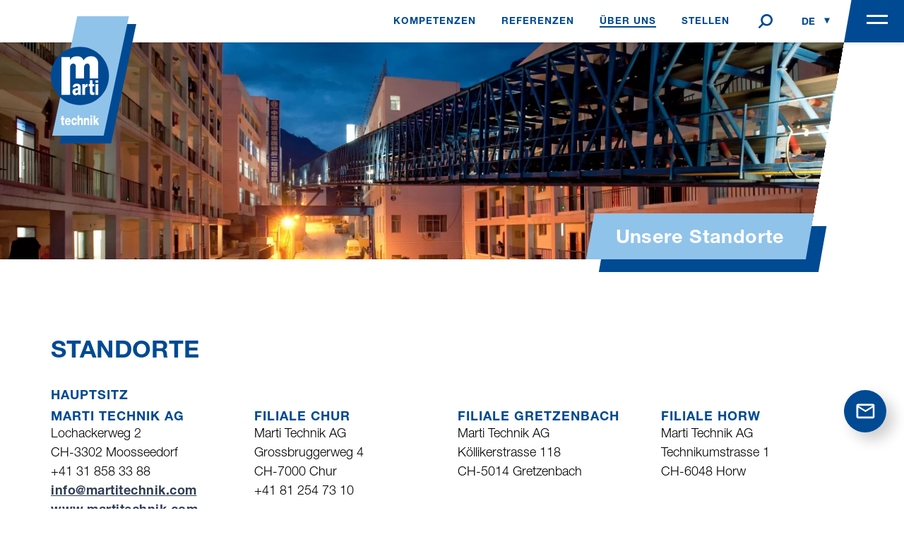

--- FILE ---
content_type: text/html; charset=utf-8
request_url: https://www.martitechnik.com/de/ueber-uns/standorte/
body_size: 12991
content:
<!DOCTYPE html>
<html lang="de" class="pagestatus-init no-js no-weditor scrolled-top page_var0 object-default project-de subdir-ueber-uns navId-141006141006"><head><meta charset="UTF-8" /><title>Standort – Marti Technik AG</title><!--
      Diese Seite wurde mit Weblication® CMS erstellt.
      Weblication® ist ein Produkt der Scholl Communications AG in 77694 Kehl.
      Weitere Informationen finden Sie unter https://www.weblication.de bzw. https://scholl.de.
    --><meta name="Description" content="Marti Technik ist international tätig. Hier finden Sie unsere Standorte."/><meta name="Keywords" content="Marti Technik, international, Standorte"/><meta name="Robots" content="noarchive, index, noodp"/><meta name="viewport" content="width=device-width, initial-scale=1"/><meta name="referrer" content="same-origin"/><meta name="Generator" content="Weblication® CMS"/><!--[if IE]><meta http-equiv="x-ua-compatible" content="IE=edge" /><![endif]--><meta name="format-detection" content="telephone=no"/><link rel="icon" href="/wGlobal/wGlobal/layout/images/site-icons/favicon-marti.png"/><script>document.documentElement.className = document.documentElement.className.replace('no-js', 'js');wNavidStandard='141006141006';wProjectPath='/de'; </script><link rel="stylesheet" href="/wGlobal/wGlobal/layout/styles/optimized/design_2798a6ce7086fec5f05896e686b895eb.css?1761753916"/><script>var wCe = "afb873";</script><script>/*<![CDATA[*/
              
        var confirmTypes       = 'no';
        var confirmBeforeTrack = 'no';
        if(confirmTypes != 'yes' && confirmBeforeTrack != 'yes' || document.cookie.indexOf('allowTracking=1') != -1){
          window['gaId'] = 'UA-77742521-41';

          if(document.cookie.indexOf('disableGoogleAnalytics=1') != -1){
            window['ga-disable-' + window['gaId']] = true;
          }
          else if(window['gaId'].substr(0, 2) == 'G-'){
            (function(i,s,o,g){a=s.createElement(o),
            m=s.getElementsByTagName(o)[0];a.async=1;a.src=g;m.parentNode.insertBefore(a,m)
            })(window,document,'script','https://www.googletagmanager.com/gtag/js?id='+window['gaId']);        
            window.dataLayer = window.dataLayer || [];
            function gtag(){dataLayer.push(arguments);}
            /* For more information on the following parameters, see: https://developers.google.com/tag-platform/security/guides/consent?hl=de&consentmode=advanced) */
            gtag('consent', 'default', {
              'ad_storage': 'denied',
              'ad_user_data': 'denied',
              'ad_personalization': 'denied',
              'analytics_storage': 'denied'
            });
            gtag('js', new Date());
            gtag('config', window['gaId']);
          }
          else{
            (function(i,s,o,g,r,a,m){i['GoogleAnalyticsObject']=r;i[r]=i[r]||function(){
            (i[r].q=i[r].q||[]).push(arguments)},i[r].l=1*new Date();a=s.createElement(o),
            m=s.getElementsByTagName(o)[0];a.async=1;a.src=g;m.parentNode.insertBefore(a,m)
            })(window,document,'script','//www.google-analytics.com/analytics.js','ga');

            ga('create', window['gaId'], 'auto');
            ga('set', 'anonymizeIp', true);
            //ga('require', 'linkid', 'linkid.js');
            ga('send', 'pageview');
          }
        }
      /*]]>*/</script></head><body><div id="blockPage"><div id="blockPageInner"><header id="blockHeader"><div id="blockHeaderMain"><div id="blockHeaderMainInner"><a id="logo" href="/de/" title="Zur Startseite"><img src="/wGlobal/wGlobal/layout/images/logo.svg" alt="Logo"/></a><div id="navigationMain"><div id="navigationMainToggler"><div>Navigation</div><div></div></div><nav><div class="isDarkBackground"><ul data-navlevel="1" data-embedmode=""><li class="open childs " data-source="standard"><a href="/de/kompetenzen/foerdertechnik/" data-text="Kompetenzen" data-source="standard"><span>Kompetenzen</span></a><span class="navpointToggler"></span><ul data-navlevel="2"><li class="default "><a href="/de/kompetenzen/foerdertechnik/" data-text="Fördertechnik"><span>Fördertechnik</span></a></li><li class="default "><a href="/de/kompetenzen/elektrotechnik/" data-text="Elektrotechnik"><span>Elektrotechnik</span></a></li><li class="default "><a href="/de/kompetenzen/infrastrukturanlagen/" data-text="Infrastrukturanlagen"><span>Infrastrukturanlagen</span></a></li><li class="default "><a href="/de/kompetenzen/schalungs-und-sondermaschinenbau/" data-text="Schalungs- und Sondermaschinenbau"><span>Schalungs- und Sondermaschinenbau</span></a></li><li class="default "><a href="https://www.simatec.org/" data-text="Anlagenbau Steine &amp; Erden" target="_blank"><span>Anlagenbau Steine &amp; Erden</span></a></li><li class="default "><a href="/de/kompetenzen/gebaeudetechnik/" data-text="Gebäudetechnik"><span>Gebäudetechnik</span></a></li></ul></li><li class="default " data-source="standard"><a href="/de/referenzen/" data-text="Referenzen" data-source="standard"><span>Referenzen</span></a></li><li class="open childs descendantSelected " data-source="standard"><a href="/de/ueber-uns/" data-text="Über uns" data-source="standard"><span>Über uns</span></a><span class="navpointToggler open"></span><ul data-navlevel="2"><li class="default "><a href="/de/ueber-uns/" data-text="Kurzporträt"><span>Kurzporträt</span></a></li><li class="default "><a href="/de/ueber-uns/organisation/" data-text="Organisation"><span>Organisation</span></a></li><li class="default "><a href="/de/ueber-uns/team/" data-text="Team"><span>Team</span></a></li><li class="selected "><a href="/de/ueber-uns/standorte/" data-text="Standorte"><span>Standorte</span></a></li></ul></li><li class="default " data-source="standard" data-last-of-source="1"><a href="/de/jobs-und-karriere/" data-text="Stellen" data-source="standard"><span>Stellen</span></a></li><li class="default " data-source="meta" data-last-of-source="1"><a href="https://www.marti.com/en" data-text="Marti Gruppe" data-source="meta" target="_blank"><span>Marti Gruppe</span></a></li></ul><div class="elementIncludeGroup"><div class="elementText elementText_var50 "><p><strong>Marti Technik AG</strong><br/>Lochackerweg 2<br/>CH-3302 Moosseedorf <br/></p><p><a href="tel:+41318583388">+41 31 858 33 88</a><br/><a href="#wEmpty" onclick="wsmn('imqk:tgccmecjkjl!iuncyhancsr;fotqx!yfthzrws*qjmrzaaw:cufsdnyg!e');return false;"><span class="wmd5"></span>nf<span class="wmd3"></span><span class="wmd7"></span>m<span class="wmd1"></span>rt<span class="wmd5"></span>t<span class="wmd2"></span>chn<span class="wmd5"></span>k<span class="wmd6"></span>c<span class="wmd3"></span>m</a></p><p><br/></p><p><br/></p><h2><a href="/wAssets/docs/Allg.Einkaufsbedingungen.pdf" title="Allg. Einkaufsbedingungen" target="_blank" rel="noopener"><sup>Allg. Einkaufsbedingungen</sup></a></h2></div> </div></div></nav></div><div id="languageSelector"><div><div id="languageSelected" data-href="/de/ueber-uns/standorte/"><img src="/wGlobal/wGlobal/layout/images/flags/de.svg" alt="Deutsch" title="Deutsch"/><span class="textShort">de</span><span class="text">Deutsch</span><span class="opener"></span></div><div id="languageSelectable"><a class="lang current" href="/de/ueber-uns/standorte/"><img src="/wGlobal/wGlobal/layout/images/flags/de.svg" alt="Deutsch" title="Deutsch"/><span class="textShort">de</span><span class="text">Deutsch</span></a><a class="lang" href="/en/about-us/sites/"><img src="/wGlobal/wGlobal/layout/images/flags/en.svg" alt="Englisch" title="Englisch"/><span class="textShort">en</span><span class="text">Englisch</span></a></div></div></div><div id="searchBox"><form id="frmSearch" method="get" action="/de/search/"><div class="searchBoxContainer"><div class="searchBoxLabel"><label for="searchTermGlobal">Suche</label></div><div class="searchBoxElement"><input type="text" class="searchTerm" id="searchTermGlobal" placeholder="Suche" data-project-search="/de" name="searchTerm" value=""/><input type="hidden" name="wcsrf" value="UkbCUpHsuSTb103ZnKNVAVLKitCkBCxIETVTjXJMnXkForgqlzTHfFADmiOyScPkJmQbqGwCDaYc57"/><button id="searchSubmit" title="Suchen">Suchen</button></div></div></form></div><div id="navigationQuicklinks"><nav><ul data-navlevel="1" data-embedmode=""><li class="open childs "><a href="/de/kompetenzen/foerdertechnik/" data-text="Kompetenzen"><span>Kompetenzen</span></a><span class="navpointToggler"></span><ul data-navlevel="2"><li class="default "><a href="/de/kompetenzen/foerdertechnik/" data-text="Fördertechnik"><span>Fördertechnik</span></a></li><li class="default "><a href="/de/kompetenzen/elektrotechnik/" data-text="Elektrotechnik"><span>Elektrotechnik</span></a></li><li class="default "><a href="/de/kompetenzen/infrastrukturanlagen/" data-text="Infrastrukturanlagen"><span>Infrastrukturanlagen</span></a></li><li class="default "><a href="/de/kompetenzen/schalungs-und-sondermaschinenbau/" data-text="Schalungs- und Sondermaschinenbau"><span>Schalungs- und Sondermaschinenbau</span></a></li><li class="default "><a href="https://www.simatec.org/" data-text="Anlagenbau Steine &amp; Erden" target="_blank"><span>Anlagenbau Steine &amp; Erden</span></a></li><li class="default "><a href="/de/kompetenzen/gebaeudetechnik/" data-text="Gebäudetechnik"><span>Gebäudetechnik</span></a></li></ul></li><li class="default "><a href="/de/referenzen/" data-text="Referenzen"><span>Referenzen</span></a></li><li class="open childs descendantSelected "><a href="/de/ueber-uns/" data-text="Über uns"><span>Über uns</span></a><span class="navpointToggler open"></span><ul data-navlevel="2"><li class="default "><a href="/de/ueber-uns/" data-text="Kurzporträt"><span>Kurzporträt</span></a></li><li class="default "><a href="/de/ueber-uns/organisation/" data-text="Organisation"><span>Organisation</span></a></li><li class="default "><a href="/de/ueber-uns/team/" data-text="Team"><span>Team</span></a></li><li class="selected "><a href="/de/ueber-uns/standorte/" data-text="Standorte"><span>Standorte</span></a></li></ul></li><li class="default "><a href="/de/jobs-und-karriere/" data-text="Stellen"><span>Stellen</span></a></li></ul></nav></div><div id="blockHeaderMainContent"></div></div></div></header><div id="blockBody"><div id="blockBodyBefore"><div id="blockBodyBeforeInner"><div class="elementIncludeContentPage" id="pageContent3"><!--CONTENT:START--><!--CONTENT:STOP--></div></div></div><div id="blockBodyInner"><div id="blockMain"><div id="blockMainInner"><div id="blockContent"><div id="blockContentInner"><!--CONTENT:START--><div class="elementSection elementSection_var10  elementSectionPadding_var10 elementSectionMargin_var0 elementSectionInnerWidth_var100"><div class="backgroundContainer backgroundImageContainer"><div data-responsivebackground="1" data-responsivebackgroundminwidth="768" data-backgroundimagemin="/wAssets/img/referenzen/jinping/weblication/wThumbnails/972713a6927e805ga37dab4deed1322f.jpg" data-backgroundimage="/wAssets/img/referenzen/jinping/weblication/wThumbnails/972713a6927e805gb89eaa7e479db47b.jpg" data-backgroundimagewebpmin="/wAssets/img/referenzen/jinping/weblication/wThumbnails/972713a6927e805ga78a3a0d3851ff8b.webp" data-backgroundimagewebp="/wAssets/img/referenzen/jinping/weblication/wThumbnails/972713a6927e805g9c9ebd8c16c35783.webp"></div></div><div class="sectionInner"><div class="elementHeadline elementHeadline_var20  elementHeadlineLevel_vardiv1 first-child last-child"><div class="he h1">Unsere Standorte</div><script>var wHasTextsEasyLanguage = true;</script></div></div></div><div class="elementSection elementSection_var0  elementSectionIfVisible_var51 elementSectionPadding_var0 elementSectionMargin_var0 elementSectionInnerWidth_var0"><div class="backgroundContainer backgroundImageContainer"></div><div class="sectionInner"><div class="elementHeadline elementHeadline_var0  elementHeadlineAlign_var0 elementHeadlineLevel_varh1 first-child"><h1 class="he">Standorte</h1></div><div class="elementHeadline elementHeadline_var0  elementHeadlineAlign_var0 elementHeadlineLevel_varh2"><h2 class="he">Hauptsitz</h2></div><div class="elementStandard elementContent elementContainerStandard elementContainerStandard_var0  elementContainerStandardColumns_var5050 elementContainerStandardColumns elementContainerStandardColumns2"><div class="col col1"><div><div class="elementStandard elementContent elementContainerStandard elementContainerStandard_var0  elementContainerStandardColumns_var5050 elementContainerStandardColumns elementContainerStandardColumns2"><div class="col col1"><div><div class="elementHeadline elementHeadline_var30  elementHeadlineAlign_var0 elementHeadlineLevel_varh2 first-child"><h2 class="he">MARTI TECHNIK AG</h2></div><div class="elementText elementText_var0  last-child"><p>Lochackerweg 2<br/>CH-3302 Moosseedorf<br/>+41 31 858 33 88<br/><a href="#wEmpty" onclick="wsmn('xmem:phcyweqrkhw!llneuheycyl;jxten!fgtdbret*admjvarg:pefhdnqy!v');return false;"><span class="wmd5"></span>nf<span class="wmd3"></span><span class="wmd7"></span>m<span class="wmd1"></span>rt<span class="wmd5"></span>t<span class="wmd2"></span>chn<span class="wmd5"></span>k<span class="wmd6"></span>c<span class="wmd3"></span>m</a><br/><a href="/" target="_blank" rel="noopener">www.martitechnik.com</a></p></div></div></div><div class="col col2"><div><div class="elementHeadline elementHeadline_var30  elementHeadlineAlign_var0 elementHeadlineLevel_varh2 first-child"><h2 class="he">FILIALE CHUR</h2></div><div class="elementText elementText_var0  last-child"><p>Marti Technik AG<br/>Grossbruggerweg 4<br/>CH-7000 Chur<br/><span>+41 81 254 73 10</span></p></div></div></div></div></div></div><div class="col col2"><div><div class="elementStandard elementContent elementContainerStandard elementContainerStandard_var0  elementContainerStandardColumns_var5050 elementContainerStandardColumns elementContainerStandardColumns2"><div class="col col1"><div><div class="elementHeadline elementHeadline_var30  elementHeadlineAlign_var0 elementHeadlineLevel_varh2 first-child"><h2 class="he">FILIALE GRETZENBACH</h2></div><div class="elementText elementText_var0  last-child"><p>Marti Technik AG<br/>Köllikerstrasse 118<br/>CH-5014 Gretzenbach</p></div></div></div><div class="col col2"><div><div class="elementHeadline elementHeadline_var30  elementHeadlineAlign_var0 elementHeadlineLevel_varh2 first-child"><h2 class="he">FILIALE HORW</h2></div><div class="elementText elementText_var0  last-child"><p>Marti Technik AG<br/>Technikumstrasse 1<br/>CH-6048 Horw</p><p></p></div></div></div></div></div></div></div><div class="elementStandard elementContent elementContainerStandard elementContainerStandard_var0  elementContainerStandardColumns_var5050 elementContainerStandardColumns elementContainerStandardColumns2"><div class="col col1"><div><div class="elementStandard elementContent elementContainerStandard elementContainerStandard_var0  elementContainerStandardColumns_var5050 elementContainerStandardColumns elementContainerStandardColumns2"><div class="col col1"><div><div class="elementHeadline elementHeadline_var30  elementHeadlineAlign_var0 elementHeadlineLevel_varh2 first-child"><h2 class="he">FILIALE ORBE</h2></div><div class="elementText elementText_var0  last-child"><p>Marti Technik AG<br/>Les Ducats 40B<br/>CH-1350 Orbe<br/></p></div></div></div><div class="col col2"><div><div class="elementHeadline elementHeadline_var30  elementHeadlineAlign_var0 elementHeadlineLevel_varh2 first-child"><h2 class="he">FILIALE UHWIESEN</h2></div><div class="elementText elementText_var0  last-child"><p>Marti Technik AG<br/>Nüsatzstrasse 21<br/>CH-8248 Uhwiesen<br/></p></div></div></div></div></div></div><div class="col col2"><div><div class="elementStandard elementContent elementContainerStandard elementContainerStandard_var0  elementContainerStandardColumns_var5050 elementContainerStandardColumns elementContainerStandardColumns2"><div class="col col1"><div><div class="elementHeadline elementHeadline_var30  elementHeadlineAlign_var0 elementHeadlineLevel_varh2 first-child"><h2 class="he">FILIALE Hardturm</h2></div><div class="elementText elementText_var0  last-child"><p>Marti Technik AG<br/>Hohlstrasse 192<br/>CH-8004 Zürich<br/></p></div></div></div><div class="col col2"><div><div class="elementHeadline elementHeadline_var30  elementHeadlineAlign_var0 elementHeadlineLevel_varh2 first-child"><h2 class="he">MARTI TECHNIK AG DEUTSCHLAND</h2></div><div class="elementText elementText_var0  last-child"><p>Office 51°7<br/>Alte Wittenerstrasse <br/>D-44803 Bochum<br/><a href="#wEmpty">info@martitechnik.com</a></p></div></div></div></div></div></div></div><div class="elementStandard elementContent elementContainerStandard elementContainerStandard_var0  elementContainerStandardColumns_var5050 elementContainerStandardColumns elementContainerStandardColumns2"><div class="col col1"><div><div class="elementStandard elementContent elementContainerStandard elementContainerStandard_var0  elementContainerStandardColumns_var5050 elementContainerStandardColumns elementContainerStandardColumns2"><div class="col col1"><div><div class="elementHeadline elementHeadline_var30  elementHeadlineAlign_var0 elementHeadlineLevel_varh2 first-child"><h2 class="he">MARTI TECHNIK AG DEUTSCHLAND</h2></div><div class="elementText elementText_var0  last-child"><p>Güterstrasse 16<br/>DE-75177 Pforzheim<br/><br/></p></div></div></div><div class="col col2"><div><div class="elementHeadline elementHeadline_var30  elementHeadlineAlign_var0 elementHeadlineLevel_varh2 first-child"><h2 class="he">MARTI EPC ltd.</h2></div><div class="elementText elementText_var0  last-child"><p>No. 9 Zhichuang Road,<br/>Intelligent Manufacturing Equipment Industrial Park<br/>Banfu Town, Zhongshan City<br/>Guangdong Province, 528459, PR China<br/><a href="#wEmpty" onclick="wsmn('lmkx:jycbpeplkpt!zqnfdhqicog;vctsy!ustnfrdz*zimfyafw:szfqxnqi!a');return false;"><span class="wmd5"></span>nf<span class="wmd3"></span><span class="wmd7"></span>m<span class="wmd1"></span>rt<span class="wmd5"></span>-<span class="wmd2"></span>pc<span class="wmd6"></span>c<span class="wmd3"></span>m<span class="wmd6"></span>cn</a></p></div></div></div></div></div></div><div class="col col2"><div><div class="elementStandard elementContent elementContainerStandard elementContainerStandard_var0  elementContainerStandardColumns_var5050 elementContainerStandardColumns elementContainerStandardColumns2"><div class="col col1"><div><div class="elementHeadline elementHeadline_var30  elementHeadlineAlign_var0 elementHeadlineLevel_varh2 first-child"><h2 class="he">MARTI TECHNICS Ltd.</h2></div><div class="elementText elementText_var0  last-child"><p>Unit 1809C, 18/F<br/>China Hong Kong City Tower 1<br/>33 Canton Road, Tsimshatsui<br/> Kowloon, Hong Kong <br/><a href="#wEmpty" onclick="wsmn('ekqehxceqhmda:pxcxbesdsydcig!cwnqzhxbcox;xstun!fatyvrsd*dlmmqasb:uufuenfr!d');return false;"><span class="wmd5"></span>nf<span class="wmd3"></span><span class="wmd7"></span>m<span class="wmd1"></span>rt<span class="wmd5"></span>t<span class="wmd2"></span>chn<span class="wmd5"></span>cs<span class="wmd6"></span>c<span class="wmd3"></span>m<span class="wmd6"></span>hk</a><br/><strong><a href="http://www.martitechnics.hk" title="www.martitechnics.hk" name="www.martitechnics.hk">www.martitechnics.hk</a></strong></p></div></div></div><div class="col col2"><div><div class="elementHeadline elementHeadline_var30  elementHeadlineAlign_var0 elementHeadlineLevel_varh2 first-child"><h2 class="he">SIMATEC MASCHINENBAU AG</h2></div><div class="elementText elementText_var0  last-child"><p>Technikumstrasse 1<br/>CH-6048 Horw<br/><a href="#wEmpty" onclick="wsmn('ggzkrsv:fdenpcfs;vgtuo*qvmcv!wdsapayv:cofhynme!i');return false;"><span class="wmd5"></span>nf<span class="wmd3"></span><span class="wmd7"></span>s<span class="wmd5"></span>m<span class="wmd1"></span>t<span class="wmd2"></span>c<span class="wmd6"></span><span class="wmd3"></span>rg</a><br/><a href="https://www.simatec.org/" target="_blank" rel="noopener">www.simatec.org</a></p></div></div></div></div></div></div></div><div class="elementStandard elementContent elementContainerStandard elementContainerStandard_var0  elementContainerStandardColumns_var5050 elementContainerStandardColumns elementContainerStandardColumns2"><div class="col col1"><div><div class="elementStandard elementContent elementContainerStandard elementContainerStandard_var0  elementContainerStandardColumns_var5050 elementContainerStandardColumns elementContainerStandardColumns2"><div class="col col1"><div><div class="elementHeadline elementHeadline_var30  elementHeadlineAlign_var0 elementHeadlineLevel_varh2 first-child"><h2 class="he">SIMATEC SIEBMASCHINENTECHNIK GmbH</h2></div><div class="elementText elementText_var0  last-child"><p>Office 51°7<br/>Alte Wittenerstrasse<br/>D-44803 Bochum<br/><a href="#wEmpty" onclick="wsmn('xgznrtb:prestcbe;ioteo*gbmol!lqsteapo:oxfkvngb!c');return false;"><span class="wmd5"></span>nf<span class="wmd3"></span><span class="wmd7"></span>s<span class="wmd5"></span>m<span class="wmd1"></span>t<span class="wmd2"></span>c<span class="wmd6"></span><span class="wmd3"></span>rg</a><br/><a href="https://www.simatec.org" target="_blank" rel="noopener">www.simatec.org</a><br/></p></div></div></div><div class="col col2"><div><div class="elementHeadline elementHeadline_var30  elementHeadlineAlign_var0 elementHeadlineLevel_varh2 first-child"><h2 class="he">SIMATEC SIEBMASCHINENTECHNIK GmbH</h2></div><div class="elementText elementText_var0  last-child"><p>Güterstrasse 16<br/>D-75177 Pforzheim<br/><a href="#wEmpty" onclick="wsmn('ygadrgy:tdebtcoi;zytrx*htmoy!ezsiaahf:omfjbnua!c');return false;"><span class="wmd5"></span>nf<span class="wmd3"></span><span class="wmd7"></span>s<span class="wmd5"></span>m<span class="wmd1"></span>t<span class="wmd2"></span>c<span class="wmd6"></span><span class="wmd3"></span>rg</a><br/><a href="https://www.simatec.org" target="_blank" rel="noopener">www.simatec.org</a><br/></p></div></div></div></div></div></div><div class="col col2"><div><div class="elementStandard elementContent elementContainerStandard elementContainerStandard_var0  elementContainerStandardColumns_var5050 elementContainerStandardColumns elementContainerStandardColumns2"><div class="col col1"><div><div class="elementHeadline elementHeadline_var30  elementHeadlineAlign_var0 elementHeadlineLevel_varh2 first-child"><h2 class="he">SIMATEC Maschinenbau AG – Filiale Italien</h2></div><div class="elementText elementText_var0  last-child"><p>Strada prov. Via Canale Molini n. 1/A<br/>IT-48027 Solarolo (RA)<br/><a href="#wEmpty" onclick="wsmn('ugrkrnf:irerxcql;actaz*jwmls!yiszkadv:fpfrgnqk!d');return false;"><span class="wmd5"></span>nf<span class="wmd3"></span><span class="wmd7"></span>s<span class="wmd5"></span>m<span class="wmd1"></span>t<span class="wmd2"></span>c<span class="wmd6"></span><span class="wmd3"></span>rg</a><br/><a href="https://www.simatec.org" target="_blank" rel="noopener" title="www.simatec.org">www.simatec.org<strong><br/></strong></a></p></div></div></div><div class="col col2"><div><div class="elementHeadline elementHeadline_var30  elementHeadlineAlign_var0 elementHeadlineLevel_varh2 first-child"><h2 class="he">TICOS ENGINEERING AG</h2></div><div class="elementText elementText_var0  last-child"><p>Nüsatzstrasse 21<br/>CH-8248 Uhwiesen<br/><a href="#wEmpty" onclick="wsmn('fhcicereoasen:cecgw!odtywamv:yefvnngo!j');return false;"><span class="wmd5"></span>nf<span class="wmd3"></span><span class="wmd7"></span>t<span class="wmd5"></span>c<span class="wmd3"></span>s<span class="wmd6"></span>ch</a><br/><a href="https://www.ticos.ch" target="_blank" rel="noopener">www.ticos.ch</a><br/><br/></p></div></div></div></div></div></div></div><div class="elementStandard elementContent elementContainerStandard elementContainerStandard_var0  elementContainerStandardColumns_var5050 elementContainerStandardColumns elementContainerStandardColumns2"><div class="col col1"><div><div class="elementStandard elementContent elementContainerStandard elementContainerStandard_var0  elementContainerStandardColumns_var5050 elementContainerStandardColumns elementContainerStandardColumns2"><div class="col col1"><div><div class="elementHeadline elementHeadline_var30  elementHeadlineAlign_var0 elementHeadlineLevel_varh2 first-child"><h2 class="he">NIERSBERGER AG</h2></div><div class="elementText elementText_var0  last-child"><p>Güterstrasse 16<br/>D-75177 Pforzheim<br/><a href="#wEmpty" onclick="wsmn('wgaj*oxecvrjh;eagaoroz;tibjistqrxk;ll!ainlnajy:pgfgvnzv!e');return false;"><span class="wmd5"></span>nf<span class="wmd3"></span><span class="wmd7"></span>n<span class="wmd5"></span><span class="wmd2"></span>rsb<span class="wmd2"></span>rg<span class="wmd2"></span>r<span class="wmd6"></span><span class="wmd1"></span>g</a><br/><a href="https://www.niersberger.ag/de" target="_blank" rel="noopener">www.niersberger.ag</a></p></div></div></div><div class="col col2"><div><div class="elementHeadline elementHeadline_var30  elementHeadlineAlign_var0 elementHeadlineLevel_varh2 first-child"><h2 class="he">TELEMATIX AG</h2></div><div class="elementText elementText_var0  last-child"><p>Freiburgstrasse 251<br/>CH-3018 Bern<br/><a href="#wEmpty" onclick="wsmn('thdoctoezgxun!yotar*bcmoz;oxlwe;sdtgaavj:tdfquntw!b');return false;"><span class="wmd5"></span>nf<span class="wmd3"></span><span class="wmd7"></span>t<span class="wmd2"></span>l<span class="wmd2"></span>m<span class="wmd1"></span>t<span class="wmd5"></span>x<span class="wmd6"></span>ch </a><br/><a href="https://www.telematix.ch" target="_blank" rel="noopener">www.telematix.ch</a><br/><br/></p></div></div></div></div></div></div><div class="col col2"><div><div class="elementStandard elementContent elementContainerStandard elementContainerStandard_var0  elementContainerStandardColumns_var5050 elementContainerStandardColumns elementContainerStandardColumns2"><div class="col col1"><div><div class="elementHeadline elementHeadline_var30  elementHeadlineAlign_var0 elementHeadlineLevel_varh2 first-child"><h2 class="he">TELEMATIX AG</h2></div><div class="elementText elementText_var0  last-child"><p>Garstliweg 6<br/>CH-8634 Hombrechtikon<br/><a href="#wEmpty" onclick="wsmn('yhvwctqeukxpd!ertqw*qpmxd;tnlgq;mbtnmatq:acflqnqu!l');return false;"><span class="wmd5"></span>nf<span class="wmd3"></span><span class="wmd7"></span>t<span class="wmd2"></span>l<span class="wmd2"></span>m<span class="wmd1"></span>t<span class="wmd5"></span>x<span class="wmd6"></span>ch </a><br/><a href="https://www.telematix.ch" target="_blank" rel="noopener">www.telematix.ch</a><br/><br/></p></div></div></div><div class="col col2"><div></div></div></div></div></div></div><div class="elementStandard elementContent elementContainerStandard elementContainerStandard_var0  elementContainerStandardColumns_var5050 elementContainerStandardColumns elementContainerStandardColumns2"><div class="col col1"><div></div></div><div class="col col2"><div></div></div></div></div></div><div class="elementSection elementSection_var0  elementSectionIfVisible_var51 elementSectionPadding_var0 elementSectionMargin_var0 elementSectionInnerWidth_var0"><div class="backgroundContainer backgroundImageContainer"></div><div class="sectionInner"><div class="elementStandard elementContent elementGoogleMaps elementGoogleMaps_var0 elementGoogleMapsHeight_var50"><div class="googleMapsContainer" id="mapidm139801928982192"></div><div class="containerConfirmBeforeLoad" id="containerConfirmBeforeLoadidm139801928982192" style="display:none"></div><div id="startNoticeidm139801928982192" class="startNotice googleMapsStartNotice" style="display:none">Wenn Sie auf die Karte klicken, wird eine Anfrage mit Ihrer IP-Adresse an Google gesendet. <a href="/de/datenschutz/" target="box">Datenschutzinformationen</a></div><div id="mapidm139801928982192_contentTmp" style="display:none"><div style=""></div></div><script>/*<![CDATA[*/                       
              

            var googlemapsapikey                                    = 'AIzaSyCabFS2REBV5O7eoTQa5a_QQz3E3YaJxkg';
            var viewMode                                            = '';
            var showRouteGeoLocationidm139801928982192 = '';
            var mapidm139801928982192                  = null;
            var markeridm139801928982192               = null;
            var markersidm139801928982192              = new Array();             
            var latlngidm139801928982192               = null;
            var isInitidm139801928982192               = false;
            var infoWindowsidm139801928982192          = new Array();
            var noResponseGCPidm139801928982192        = false;
            var markerPositionsidm139801928982192      = {};
            var latLngsidm139801928982192              = new Array();
            var hasFitBoundsidm139801928982192         = false;

            function loadMapApiV3_idm139801928982192(){
              if((showRouteGeoLocationidm139801928982192 == 'detectShowAllwaysDriving' || showRouteGeoLocationidm139801928982192 == 'detectShowAllwaysWalking' || showRouteGeoLocationidm139801928982192 == 'detectShowOnlyMobileDriving' && viewMode == 'mobile' || showRouteGeoLocationidm139801928982192 == 'detectShowOnlyMobileWalking' && viewMode == 'mobile') && navigator.geolocation){
                noResponseGCPidm139801928982192 = true;
                window.setTimeout(function(){
                  if(noResponseGCPidm139801928982192){
                    loadMapApiV3Core_idm139801928982192({});
                  }
                }, 1000);
                navigator.geolocation.getCurrentPosition(function(position){
                  if(noResponseGCPidm139801928982192){
                    noResponseGCPidm139801928982192 = false;
                    loadMapApiV3Core_idm139801928982192({"latStart": position.coords.latitude, "lngStart": position.coords.longitude});
                  }
                }, function(){
                  if(noResponseGCPidm139801928982192){
                    noResponseGCPidm139801928982192 = false;
                    loadMapApiV3Core_idm139801928982192({});
                  }
                });
              }
              else{
                loadMapApiV3Core_idm139801928982192({});
              }
            }

            function loadMapApiV3Core_idm139801928982192(options){
             
              if(isInitidm139801928982192){
                return false;
              }

              var longtitude = parseFloat(Number(''));
              var latitude   = parseFloat(Number(''));
             
              markersidm139801928982192 = new Array();

              

              if(longtitude != 0 && latitude != 0){
                latlngidm139801928982192 = new google.maps.LatLng(latitude, longtitude);
              }

              var mapOptions = {
                zoom: 10,
             	minZoom: 3,maxZoom: 14,             
                center: latlngidm139801928982192,
                scrollwheel: ('' == '1' ? false : true),
                disableDefaultUI: ('' == '1' ? true : false), 
                mapTypeId: google.maps.MapTypeId.ROADMAP
              };

              mapidm139801928982192 = new google.maps.Map(document.getElementById("mapidm139801928982192"), mapOptions);

              
             
              var stylersArray     = new Array();
              var featureTypeArray = new Array();
              var mapStyleArray = new Array();

              
                mapStyleArray = [{"stylers":[{"hue":"#007fff"},{"saturation":89}]},{"featureType":"water","stylers":[{"color":"#ffffff"}]},{"featureType":"administrative.country","elementType":"labels","stylers":[{"visibility":"off"}]}];
              
            
              if(mapStyleArray.length != 0){
                mapidm139801928982192.setOptions({styles: mapStyleArray});
              }

              

              google.maps.event.addDomListener(window, 'load', function(){
                if(jQuery("#mapidm139801928982192").closest('.accordionContent').length > 0){          
                  jQuery("#mapidm139801928982192").closest('.accordionContent').prev('h3').on('click', function(){
                    options['reloadMarker'] = true;
                    loadMapApiV3Core_idm139801928982192(options);
                    isInitidm139801928982192 = true;
                  });
                }
                else if(jQuery("#mapidm139801928982192").closest('.containerInvisible').length > 0){
                  var tabIdInvisible = jQuery("#mapidm139801928982192").closest('.containerInvisible').attr('id').replace(/container_/, 'tab_');
                  var containerTab = jQuery("#mapidm139801928982192").closest('.containerInvisible').parent().parent();              
                  if(containerTab.attr('class').indexOf('containersOuter') != -1){
                    containerTab = containerTab.parent();
                  }
                  containerTab.on('click', function(){                    
                    if(jQuery("#mapidm139801928982192").closest('.containerInvisible').length == 0){
                      options['reloadMarker'] = true;
                      loadMapApiV3Core_idm139801928982192(options);
                      isInitidm139801928982192 = true;
                    }
                  });            
                }
                else{
                  var mapContainerOuter = document.getElementById("mapidm139801928982192").parentNode.parentNode;
                  if(mapContainerOuter.getAttribute('class') == 'containerInvisible'){
                    jQuery('#' + mapContainerOuter.id.replace(/container_/, 'tab_')).on('click', function() {
                      options['reloadMarker'] = true;
                      loadMapApiV3Core_idm139801928982192(options);
                      isInitidm139801928982192 = true;
                    });
                  }
                  else{
                    isInitidm139801928982192 = true;
                  }
                }
              });

              var address = '';

                             

              if(!latlngidm139801928982192 && (longtitude == 0 || latitude == 0) && address != ''){
                var geocoderidm139801928982192 = new google.maps.Geocoder();
                geocoderidm139801928982192.geocode({'address': address}, function(results, status){
                  if(status == google.maps.GeocoderStatus.OK){
                    latlngidm139801928982192 = results[0].geometry.location;
                    options['destination'] = latlngidm139801928982192;
                    showLocation_idm139801928982192(options);
                    showMarkersidm139801928982192(mapidm139801928982192, options['reloadMarker']);
                  }
                });
              }
              else if((longtitude == 0 || latitude == 0) && address == ''){
                showMarkersidm139801928982192(mapidm139801928982192, options['reloadMarker']);
              }
              else{
                options['destination'] = latlngidm139801928982192;
                showLocation_idm139801928982192(options);
                showMarkersidm139801928982192(mapidm139801928982192, options['reloadMarker']);
              }

              if(typeof(onAfterLoadGoogleMap_idm139801928982192) == 'function'){
                onAfterLoadGoogleMap_idm139801928982192(mapidm139801928982192);
              }

              google.maps.event.addListener(mapidm139801928982192, 'mousedown', function(){
                for(var i = 0; i != infoWindowsidm139801928982192.length; i++){
                  infoWindowsidm139801928982192[i].close()
                }
              });

              
            }

            function fitBounds_idm139801928982192(){
              var fitBoundsToEntries = false;
                         
              
                fitBoundsToEntries = true;
              
             
              if(!mapidm139801928982192.center){
                fitBoundsToEntries = true;
              }      
            
              if(fitBoundsToEntries && latLngsidm139801928982192){
                var bounds = new google.maps.LatLngBounds();
                var j = 0;
                for(var i = 0; i < latLngsidm139801928982192.length; i++){
                  bounds.extend(latLngsidm139801928982192[i]);
                  if(i > 0){
                    if(!latLngsidm139801928982192[i].equals(latLngsidm139801928982192[i-1])){
                      j++;
                    }
                  }
                }
             
                mapidm139801928982192.fitBounds(bounds);
                hasFitBoundsidm139801928982192 = true;
 
                if(!fitBoundsToEntries && (j == 1 || latLngsidm139801928982192.length == 1)){
                  var listener = google.maps.event.addListener(mapidm139801928982192, 'bounds_changed', function(){
                    mapidm139801928982192.setZoom(10);
                    window.setTimeout(function(){
                      mapidm139801928982192.setZoom(10);
                    }, 200);             
                    window.setTimeout(function(){
                      mapidm139801928982192.setZoom(10);
                    }, 1000);              
                    google.maps.event.removeListener(listener);
                   });
                }
              }
            }

            function showLocation_idm139801928982192(options){
              mapidm139801928982192.setCenter(latlngidm139801928982192);

              var displayMarker = true;
              

              latLngsidm139801928982192.push(latlngidm139801928982192);

              markeridm139801928982192 = new google.maps.Marker({
                map: mapidm139801928982192,
                visible: displayMarker,
                position: latlngidm139801928982192
              });
             
              $listingOfCurrentPage        = '';
              if($listingOfCurrentPage == 'onlySelf' || $listingOfCurrentPage == 'allowSelf'){           
                markersidm139801928982192.push(markeridm139801928982192);
              }

              var infoWindowContent = '';
              if('' != ''  && '' != '/de/ueber-uns/standorte/index.php' && infoWindowContent == ''){
                infoWindowContent = '<p></p>';                       
              }
            
              if(infoWindowContent.replace(/<[^>]+>/g, "").trim() != ''){
                var infowindow = new google.maps.InfoWindow();
                infowindow.setContent(document.getElementById('mapidm139801928982192_contentTmp').innerHTML);
                window.setTimeout(function(){
                  infowindow.setContent(infowindow.getContent());
                }, 500, infowindow);
                window.setTimeout(function(){
                  infowindow.setContent(infowindow.getContent());
                }, 1000, infowindow);
                window.setTimeout(function(){
                  infowindow.setContent(infowindow.getContent());
                }, 1500, infowindow);             
                if('1' == '1'){
                  infowindow.open(mapidm139801928982192, markeridm139801928982192);
                  mapidm139801928982192.panBy(0, -96);
                }
                google.maps.event.addListener(markeridm139801928982192, 'click', function() {
                  infowindow.open(mapidm139801928982192, markeridm139801928982192);
                });
              }

              if(options && options.latStart && options.destination){
                directionsDisplayidm139801928982192 = new google.maps.DirectionsRenderer({suppressInfoWindows: true});
                directionsDisplayidm139801928982192.setMap(mapidm139801928982192);

                var request = {
                  origin: options.latStart + ',' + options.lngStart,
                  destination: options.destination,
                  travelMode: (showRouteGeoLocationidm139801928982192.indexOf('Walking') != -1 ? google.maps.DirectionsTravelMode.WALKING : google.maps.DirectionsTravelMode.DRIVING)
                };

                directionsServiceidm139801928982192 = new google.maps.DirectionsService();

                directionsServiceidm139801928982192.route(request, function(result, status) {
                  if(status == google.maps.DirectionsStatus.OK){
                    directionsDisplayidm139801928982192.setDirections(result);
                    markeridm139801928982192.setVisible(false);
                  }
                });
              }
            }

            function showMarkersidm139801928982192(map, reloadMarkers){

              var latlngidm1398019289821921 = new google.maps.LatLng(46.93881, 7.39778);
                      if(latLngsidm139801928982192){
                        latLngsidm139801928982192.push(latlngidm1398019289821921);
                        
                      }

                      if(reloadMarkers || !markerPositionsidm139801928982192[46.93881 + " " + 7.39778]){
                        var markeridm1398019289821921 = new google.maps.Marker({
                          position: latlngidm1398019289821921,
                          zIndex: 1001,
                          title: 'Telematix AG'
                          , icon: {url: '/wGlobal/wGlobal/layout/images/map-icons/Icon_map_marker_circle.svg', scaledSize: new google.maps.Size(26, 26), origin: new google.maps.Point(0,0), anchor: new google.maps.Point(13, 13)}                  
                        });
                        markeridm1398019289821921.setMap(map);
                          var infowindow1 = new google.maps.InfoWindow();
                          infoWindowsidm139801928982192.push(infowindow1);infowindow1.setContent('<div class="infoWindowLocation"><h4> <strong>Telematix AG</strong></h4><p>Bern<br /></p></div>');google.maps.event.addListener(markeridm1398019289821921, 'click', function(){
                          for(var i = 0; i != infoWindowsidm139801928982192.length; i++){
                            infoWindowsidm139801928982192[i].close()
                          }
                          if(infowindow1.getContent().replace(/<[^>]+>/g, "").trim() != ""){
                            infowindow1.open(mapidm139801928982192, this);
                          }
                        });
                        markerPositionsidm139801928982192[46.93881 + " " + 7.39778] = infowindow1;
                        markersidm139801928982192.push(markeridm1398019289821921);
                      }
                      else{newContent = '<div class="infoWindowLocation"><h4> <strong>Telematix AG</strong></h4><p>Bern<br /></p></div>';currentContent = markerPositionsidm139801928982192[46.93881 + " " + 7.39778].getContent();                  
                        
                        infoWindowContent = currentContent.replace(/<\/div>\s*$/, "</div>" + newContent);
                        markerPositionsidm139801928982192[46.93881 + " " + 7.39778].setContent(infoWindowContent);}
                      var latlngidm1398019289821922 = new google.maps.LatLng(46.85806, 9.50807);
                      if(latLngsidm139801928982192){
                        latLngsidm139801928982192.push(latlngidm1398019289821922);
                        
                      }

                      if(reloadMarkers || !markerPositionsidm139801928982192[46.85806 + " " + 9.50807]){
                        var markeridm1398019289821922 = new google.maps.Marker({
                          position: latlngidm1398019289821922,
                          zIndex: 1002,
                          title: 'Filiale Chur'
                          , icon: {url: '/wGlobal/wGlobal/layout/images/map-icons/Icon_map_marker_circle.svg', scaledSize: new google.maps.Size(26, 26), origin: new google.maps.Point(0,0), anchor: new google.maps.Point(13, 13)}                  
                        });
                        markeridm1398019289821922.setMap(map);
                          var infowindow2 = new google.maps.InfoWindow();
                          infoWindowsidm139801928982192.push(infowindow2);infowindow2.setContent('<div class="infoWindowLocation"><h4>Marti Technik AG</h4><p>Filiale Chur<br /></p></div>');google.maps.event.addListener(markeridm1398019289821922, 'click', function(){
                          for(var i = 0; i != infoWindowsidm139801928982192.length; i++){
                            infoWindowsidm139801928982192[i].close()
                          }
                          if(infowindow2.getContent().replace(/<[^>]+>/g, "").trim() != ""){
                            infowindow2.open(mapidm139801928982192, this);
                          }
                        });
                        markerPositionsidm139801928982192[46.85806 + " " + 9.50807] = infowindow2;
                        markersidm139801928982192.push(markeridm1398019289821922);
                      }
                      else{newContent = '<div class="infoWindowLocation"><h4>Marti Technik AG</h4><p>Filiale Chur<br /></p></div>';currentContent = markerPositionsidm139801928982192[46.85806 + " " + 9.50807].getContent();                  
                        
                        infoWindowContent = currentContent.replace(/<\/div>\s*$/, "</div>" + newContent);
                        markerPositionsidm139801928982192[46.85806 + " " + 9.50807].setContent(infoWindowContent);}
                      var latlngidm1398019289821923 = new google.maps.LatLng(47.3499829, 7.9585606);
                      if(latLngsidm139801928982192){
                        latLngsidm139801928982192.push(latlngidm1398019289821923);
                        
                      }

                      if(reloadMarkers || !markerPositionsidm139801928982192[47.3499829 + " " + 7.9585606]){
                        var markeridm1398019289821923 = new google.maps.Marker({
                          position: latlngidm1398019289821923,
                          zIndex: 1003,
                          title: 'Filiale Gretzenbach'
                          , icon: {url: '/wGlobal/wGlobal/layout/images/map-icons/Icon_map_marker_circle.svg', scaledSize: new google.maps.Size(26, 26), origin: new google.maps.Point(0,0), anchor: new google.maps.Point(13, 13)}                  
                        });
                        markeridm1398019289821923.setMap(map);
                          var infowindow3 = new google.maps.InfoWindow();
                          infoWindowsidm139801928982192.push(infowindow3);infowindow3.setContent('<div class="infoWindowLocation"><h4>Marti Technik AG</h4><p>Filiale Gretzenbach<br /></p></div>');google.maps.event.addListener(markeridm1398019289821923, 'click', function(){
                          for(var i = 0; i != infoWindowsidm139801928982192.length; i++){
                            infoWindowsidm139801928982192[i].close()
                          }
                          if(infowindow3.getContent().replace(/<[^>]+>/g, "").trim() != ""){
                            infowindow3.open(mapidm139801928982192, this);
                          }
                        });
                        markerPositionsidm139801928982192[47.3499829 + " " + 7.9585606] = infowindow3;
                        markersidm139801928982192.push(markeridm1398019289821923);
                      }
                      else{newContent = '<div class="infoWindowLocation"><h4>Marti Technik AG</h4><p>Filiale Gretzenbach<br /></p></div>';currentContent = markerPositionsidm139801928982192[47.3499829 + " " + 7.9585606].getContent();                  
                        
                        infoWindowContent = currentContent.replace(/<\/div>\s*$/, "</div>" + newContent);
                        markerPositionsidm139801928982192[47.3499829 + " " + 7.9585606].setContent(infoWindowContent);}
                      var latlngidm1398019289821924 = new google.maps.LatLng(47.38148, 8.51733);
                      if(latLngsidm139801928982192){
                        latLngsidm139801928982192.push(latlngidm1398019289821924);
                        
                      }

                      if(reloadMarkers || !markerPositionsidm139801928982192[47.38148 + " " + 8.51733]){
                        var markeridm1398019289821924 = new google.maps.Marker({
                          position: latlngidm1398019289821924,
                          zIndex: 1004,
                          title: 'Filiale Hardturm'
                          , icon: {url: '/wGlobal/wGlobal/layout/images/map-icons/Icon_map_marker_circle.svg', scaledSize: new google.maps.Size(26, 26), origin: new google.maps.Point(0,0), anchor: new google.maps.Point(13, 13)}                  
                        });
                        markeridm1398019289821924.setMap(map);
                          var infowindow4 = new google.maps.InfoWindow();
                          infoWindowsidm139801928982192.push(infowindow4);infowindow4.setContent('<div class="infoWindowLocation"><h4>Marti Technik AG</h4><p>Filiale Hardturm<br /></p></div>');google.maps.event.addListener(markeridm1398019289821924, 'click', function(){
                          for(var i = 0; i != infoWindowsidm139801928982192.length; i++){
                            infoWindowsidm139801928982192[i].close()
                          }
                          if(infowindow4.getContent().replace(/<[^>]+>/g, "").trim() != ""){
                            infowindow4.open(mapidm139801928982192, this);
                          }
                        });
                        markerPositionsidm139801928982192[47.38148 + " " + 8.51733] = infowindow4;
                        markersidm139801928982192.push(markeridm1398019289821924);
                      }
                      else{newContent = '<div class="infoWindowLocation"><h4>Marti Technik AG</h4><p>Filiale Hardturm<br /></p></div>';currentContent = markerPositionsidm139801928982192[47.38148 + " " + 8.51733].getContent();                  
                        
                        infoWindowContent = currentContent.replace(/<\/div>\s*$/, "</div>" + newContent);
                        markerPositionsidm139801928982192[47.38148 + " " + 8.51733].setContent(infoWindowContent);}
                      var latlngidm1398019289821925 = new google.maps.LatLng(47.0134002, 7.4690449);
                      if(latLngsidm139801928982192){
                        latLngsidm139801928982192.push(latlngidm1398019289821925);
                        
                      }

                      if(reloadMarkers || !markerPositionsidm139801928982192[47.0134002 + " " + 7.4690449]){
                        var markeridm1398019289821925 = new google.maps.Marker({
                          position: latlngidm1398019289821925,
                          zIndex: 1005,
                          title: 'Marti Technik AG '
                          , icon: {url: '/wGlobal/wGlobal/layout/images/map-icons/Icon_map_marker_circle.svg', scaledSize: new google.maps.Size(26, 26), origin: new google.maps.Point(0,0), anchor: new google.maps.Point(13, 13)}                  
                        });
                        markeridm1398019289821925.setMap(map);
                          var infowindow5 = new google.maps.InfoWindow();
                          infoWindowsidm139801928982192.push(infowindow5);infowindow5.setContent('<div class="infoWindowLocation"><h4><span>Marti Technik AG</span></h4><p>Hauptsitz<br /></p></div>');google.maps.event.addListener(markeridm1398019289821925, 'click', function(){
                          for(var i = 0; i != infoWindowsidm139801928982192.length; i++){
                            infoWindowsidm139801928982192[i].close()
                          }
                          if(infowindow5.getContent().replace(/<[^>]+>/g, "").trim() != ""){
                            infowindow5.open(mapidm139801928982192, this);
                          }
                        });
                        markerPositionsidm139801928982192[47.0134002 + " " + 7.4690449] = infowindow5;
                        markersidm139801928982192.push(markeridm1398019289821925);
                      }
                      else{newContent = '<div class="infoWindowLocation"><h4><span>Marti Technik AG</span></h4><p>Hauptsitz<br /></p></div>';currentContent = markerPositionsidm139801928982192[47.0134002 + " " + 7.4690449].getContent();                  
                        
                        infoWindowContent = currentContent.replace(/<\/div>\s*$/, "</div>" + newContent);
                        markerPositionsidm139801928982192[47.0134002 + " " + 7.4690449].setContent(infoWindowContent);}
                      var latlngidm1398019289821926 = new google.maps.LatLng(47.24621, 8.77974);
                      if(latLngsidm139801928982192){
                        latLngsidm139801928982192.push(latlngidm1398019289821926);
                        
                      }

                      if(reloadMarkers || !markerPositionsidm139801928982192[47.24621 + " " + 8.77974]){
                        var markeridm1398019289821926 = new google.maps.Marker({
                          position: latlngidm1398019289821926,
                          zIndex: 1006,
                          title: 'Telematix AG'
                          , icon: {url: '/wGlobal/wGlobal/layout/images/map-icons/Icon_map_marker_circle.svg', scaledSize: new google.maps.Size(26, 26), origin: new google.maps.Point(0,0), anchor: new google.maps.Point(13, 13)}                  
                        });
                        markeridm1398019289821926.setMap(map);
                          var infowindow6 = new google.maps.InfoWindow();
                          infoWindowsidm139801928982192.push(infowindow6);infowindow6.setContent('<div class="infoWindowLocation"><h4> <strong>Telematix AG</strong> </h4><p>Hombrechtikon<br /></p><p><br /></p></div>');google.maps.event.addListener(markeridm1398019289821926, 'click', function(){
                          for(var i = 0; i != infoWindowsidm139801928982192.length; i++){
                            infoWindowsidm139801928982192[i].close()
                          }
                          if(infowindow6.getContent().replace(/<[^>]+>/g, "").trim() != ""){
                            infowindow6.open(mapidm139801928982192, this);
                          }
                        });
                        markerPositionsidm139801928982192[47.24621 + " " + 8.77974] = infowindow6;
                        markersidm139801928982192.push(markeridm1398019289821926);
                      }
                      else{newContent = '<div class="infoWindowLocation"><h4> <strong>Telematix AG</strong> </h4><p>Hombrechtikon<br /></p><p><br /></p></div>';currentContent = markerPositionsidm139801928982192[47.24621 + " " + 8.77974].getContent();                  
                        
                        infoWindowContent = currentContent.replace(/<\/div>\s*$/, "</div>" + newContent);
                        markerPositionsidm139801928982192[47.24621 + " " + 8.77974].setContent(infoWindowContent);}
                      var latlngidm1398019289821927 = new google.maps.LatLng(47.01837620593393, 8.30893532311295);
                      if(latLngsidm139801928982192){
                        latLngsidm139801928982192.push(latlngidm1398019289821927);
                        
                      }

                      if(reloadMarkers || !markerPositionsidm139801928982192[47.01837620593393 + " " + 8.30893532311295]){
                        var markeridm1398019289821927 = new google.maps.Marker({
                          position: latlngidm1398019289821927,
                          zIndex: 1007,
                          title: 'Simatec Maschinenbau AG'
                          , icon: {url: '/wGlobal/wGlobal/layout/images/map-icons/Icon_map_marker_circle.svg', scaledSize: new google.maps.Size(26, 26), origin: new google.maps.Point(0,0), anchor: new google.maps.Point(13, 13)}                  
                        });
                        markeridm1398019289821927.setMap(map);
                          var infowindow7 = new google.maps.InfoWindow();
                          infoWindowsidm139801928982192.push(infowindow7);infowindow7.setContent('<div class="infoWindowLocation"><h4>Simatec Maschinenbau AG</h4><p>Horw<br /></p><p><br /></p></div>');google.maps.event.addListener(markeridm1398019289821927, 'click', function(){
                          for(var i = 0; i != infoWindowsidm139801928982192.length; i++){
                            infoWindowsidm139801928982192[i].close()
                          }
                          if(infowindow7.getContent().replace(/<[^>]+>/g, "").trim() != ""){
                            infowindow7.open(mapidm139801928982192, this);
                          }
                        });
                        markerPositionsidm139801928982192[47.01837620593393 + " " + 8.30893532311295] = infowindow7;
                        markersidm139801928982192.push(markeridm1398019289821927);
                      }
                      else{newContent = '<div class="infoWindowLocation"><h4>Simatec Maschinenbau AG</h4><p>Horw<br /></p><p><br /></p></div>';currentContent = markerPositionsidm139801928982192[47.01837620593393 + " " + 8.30893532311295].getContent();                  
                        
                        infoWindowContent = currentContent.replace(/<\/div>\s*$/, "</div>" + newContent);
                        markerPositionsidm139801928982192[47.01837620593393 + " " + 8.30893532311295].setContent(infoWindowContent);}
                      var latlngidm1398019289821928 = new google.maps.LatLng(47.01775, 8.30361);
                      if(latLngsidm139801928982192){
                        latLngsidm139801928982192.push(latlngidm1398019289821928);
                        
                      }

                      if(reloadMarkers || !markerPositionsidm139801928982192[47.01775 + " " + 8.30361]){
                        var markeridm1398019289821928 = new google.maps.Marker({
                          position: latlngidm1398019289821928,
                          zIndex: 1008,
                          title: 'Filiale Horw'
                          , icon: {url: '/wGlobal/wGlobal/layout/images/map-icons/Icon_map_marker_circle.svg', scaledSize: new google.maps.Size(26, 26), origin: new google.maps.Point(0,0), anchor: new google.maps.Point(13, 13)}                  
                        });
                        markeridm1398019289821928.setMap(map);
                          var infowindow8 = new google.maps.InfoWindow();
                          infoWindowsidm139801928982192.push(infowindow8);infowindow8.setContent('<div class="infoWindowLocation"><h4>Marti Technik AG</h4><p>Filiale Horw<br /></p></div>');google.maps.event.addListener(markeridm1398019289821928, 'click', function(){
                          for(var i = 0; i != infoWindowsidm139801928982192.length; i++){
                            infoWindowsidm139801928982192[i].close()
                          }
                          if(infowindow8.getContent().replace(/<[^>]+>/g, "").trim() != ""){
                            infowindow8.open(mapidm139801928982192, this);
                          }
                        });
                        markerPositionsidm139801928982192[47.01775 + " " + 8.30361] = infowindow8;
                        markersidm139801928982192.push(markeridm1398019289821928);
                      }
                      else{newContent = '<div class="infoWindowLocation"><h4>Marti Technik AG</h4><p>Filiale Horw<br /></p></div>';currentContent = markerPositionsidm139801928982192[47.01775 + " " + 8.30361].getContent();                  
                        
                        infoWindowContent = currentContent.replace(/<\/div>\s*$/, "</div>" + newContent);
                        markerPositionsidm139801928982192[47.01775 + " " + 8.30361].setContent(infoWindowContent);}
                      var latlngidm1398019289821929 = new google.maps.LatLng(22.4166367, 113.3226738);
                      if(latLngsidm139801928982192){
                        latLngsidm139801928982192.push(latlngidm1398019289821929);
                        
                      }

                      if(reloadMarkers || !markerPositionsidm139801928982192[22.4166367 + " " + 113.3226738]){
                        var markeridm1398019289821929 = new google.maps.Marker({
                          position: latlngidm1398019289821929,
                          zIndex: 1009,
                          title: 'Marti EPC Ltd'
                          , icon: {url: '/wGlobal/wGlobal/layout/images/map-icons/Icon_map_marker_circle.svg', scaledSize: new google.maps.Size(26, 26), origin: new google.maps.Point(0,0), anchor: new google.maps.Point(13, 13)}                  
                        });
                        markeridm1398019289821929.setMap(map);
                          var infowindow9 = new google.maps.InfoWindow();
                          infoWindowsidm139801928982192.push(infowindow9);infowindow9.setContent('<div class="infoWindowLocation"><h4>Marti EPC Ltd.</h4><p>Banfu Town, Zhongshan City</p></div>');google.maps.event.addListener(markeridm1398019289821929, 'click', function(){
                          for(var i = 0; i != infoWindowsidm139801928982192.length; i++){
                            infoWindowsidm139801928982192[i].close()
                          }
                          if(infowindow9.getContent().replace(/<[^>]+>/g, "").trim() != ""){
                            infowindow9.open(mapidm139801928982192, this);
                          }
                        });
                        markerPositionsidm139801928982192[22.4166367 + " " + 113.3226738] = infowindow9;
                        markersidm139801928982192.push(markeridm1398019289821929);
                      }
                      else{newContent = '<div class="infoWindowLocation"><h4>Marti EPC Ltd.</h4><p>Banfu Town, Zhongshan City</p></div>';currentContent = markerPositionsidm139801928982192[22.4166367 + " " + 113.3226738].getContent();                  
                        
                        infoWindowContent = currentContent.replace(/<\/div>\s*$/, "</div>" + newContent);
                        markerPositionsidm139801928982192[22.4166367 + " " + 113.3226738].setContent(infoWindowContent);}
                      var latlngidm13980192898219210 = new google.maps.LatLng(22.30112142968702, 114.16791153256217);
                      if(latLngsidm139801928982192){
                        latLngsidm139801928982192.push(latlngidm13980192898219210);
                        
                      }

                      if(reloadMarkers || !markerPositionsidm139801928982192[22.30112142968702 + " " + 114.16791153256217]){
                        var markeridm13980192898219210 = new google.maps.Marker({
                          position: latlngidm13980192898219210,
                          zIndex: 1010,
                          title: 'Marti Technics Ltd.'
                          , icon: {url: '/wGlobal/wGlobal/layout/images/map-icons/Icon_map_marker_circle.svg', scaledSize: new google.maps.Size(26, 26), origin: new google.maps.Point(0,0), anchor: new google.maps.Point(13, 13)}                  
                        });
                        markeridm13980192898219210.setMap(map);
                          var infowindow10 = new google.maps.InfoWindow();
                          infoWindowsidm139801928982192.push(infowindow10);infowindow10.setContent('<div class="infoWindowLocation"><h4>Marti Technics Ltd.</h4><p>Kowloon, Hong Kong</p></div>');google.maps.event.addListener(markeridm13980192898219210, 'click', function(){
                          for(var i = 0; i != infoWindowsidm139801928982192.length; i++){
                            infoWindowsidm139801928982192[i].close()
                          }
                          if(infowindow10.getContent().replace(/<[^>]+>/g, "").trim() != ""){
                            infowindow10.open(mapidm139801928982192, this);
                          }
                        });
                        markerPositionsidm139801928982192[22.30112142968702 + " " + 114.16791153256217] = infowindow10;
                        markersidm139801928982192.push(markeridm13980192898219210);
                      }
                      else{newContent = '<div class="infoWindowLocation"><h4>Marti Technics Ltd.</h4><p>Kowloon, Hong Kong</p></div>';currentContent = markerPositionsidm139801928982192[22.30112142968702 + " " + 114.16791153256217].getContent();                  
                        
                        infoWindowContent = currentContent.replace(/<\/div>\s*$/, "</div>" + newContent);
                        markerPositionsidm139801928982192[22.30112142968702 + " " + 114.16791153256217].setContent(infoWindowContent);}
                      var latlngidm13980192898219211 = new google.maps.LatLng(46.7207061, 6.5437813);
                      if(latLngsidm139801928982192){
                        latLngsidm139801928982192.push(latlngidm13980192898219211);
                        
                      }

                      if(reloadMarkers || !markerPositionsidm139801928982192[46.7207061 + " " + 6.5437813]){
                        var markeridm13980192898219211 = new google.maps.Marker({
                          position: latlngidm13980192898219211,
                          zIndex: 1011,
                          title: 'Filiale Orbe'
                          , icon: {url: '/wGlobal/wGlobal/layout/images/map-icons/Icon_map_marker_circle.svg', scaledSize: new google.maps.Size(26, 26), origin: new google.maps.Point(0,0), anchor: new google.maps.Point(13, 13)}                  
                        });
                        markeridm13980192898219211.setMap(map);
                          var infowindow11 = new google.maps.InfoWindow();
                          infoWindowsidm139801928982192.push(infowindow11);infowindow11.setContent('<div class="infoWindowLocation"><h4>Marti Technik AG</h4><p>Filiale Orbe<br /></p></div>');google.maps.event.addListener(markeridm13980192898219211, 'click', function(){
                          for(var i = 0; i != infoWindowsidm139801928982192.length; i++){
                            infoWindowsidm139801928982192[i].close()
                          }
                          if(infowindow11.getContent().replace(/<[^>]+>/g, "").trim() != ""){
                            infowindow11.open(mapidm139801928982192, this);
                          }
                        });
                        markerPositionsidm139801928982192[46.7207061 + " " + 6.5437813] = infowindow11;
                        markersidm139801928982192.push(markeridm13980192898219211);
                      }
                      else{newContent = '<div class="infoWindowLocation"><h4>Marti Technik AG</h4><p>Filiale Orbe<br /></p></div>';currentContent = markerPositionsidm139801928982192[46.7207061 + " " + 6.5437813].getContent();                  
                        
                        infoWindowContent = currentContent.replace(/<\/div>\s*$/, "</div>" + newContent);
                        markerPositionsidm139801928982192[46.7207061 + " " + 6.5437813].setContent(infoWindowContent);}
                      var latlngidm13980192898219212 = new google.maps.LatLng(48.8948235, 8.6961113);
                      if(latLngsidm139801928982192){
                        latLngsidm139801928982192.push(latlngidm13980192898219212);
                        
                      }

                      if(reloadMarkers || !markerPositionsidm139801928982192[48.8948235 + " " + 8.6961113]){
                        var markeridm13980192898219212 = new google.maps.Marker({
                          position: latlngidm13980192898219212,
                          zIndex: 1012,
                          title: 'Niersberger AG'
                          , icon: {url: '/wGlobal/wGlobal/layout/images/map-icons/Icon_map_marker_circle.svg', scaledSize: new google.maps.Size(26, 26), origin: new google.maps.Point(0,0), anchor: new google.maps.Point(13, 13)}                  
                        });
                        markeridm13980192898219212.setMap(map);
                          var infowindow12 = new google.maps.InfoWindow();
                          infoWindowsidm139801928982192.push(infowindow12);infowindow12.setContent('<div class="infoWindowLocation"><h4>Niersberger AG</h4><p>Pforzheim<br /></p></div>');google.maps.event.addListener(markeridm13980192898219212, 'click', function(){
                          for(var i = 0; i != infoWindowsidm139801928982192.length; i++){
                            infoWindowsidm139801928982192[i].close()
                          }
                          if(infowindow12.getContent().replace(/<[^>]+>/g, "").trim() != ""){
                            infowindow12.open(mapidm139801928982192, this);
                          }
                        });
                        markerPositionsidm139801928982192[48.8948235 + " " + 8.6961113] = infowindow12;
                        markersidm139801928982192.push(markeridm13980192898219212);
                      }
                      else{newContent = '<div class="infoWindowLocation"><h4>Niersberger AG</h4><p>Pforzheim<br /></p></div>';currentContent = markerPositionsidm139801928982192[48.8948235 + " " + 8.6961113].getContent();                  
                        
                        infoWindowContent = currentContent.replace(/<\/div>\s*$/, "</div>" + newContent);
                        markerPositionsidm139801928982192[48.8948235 + " " + 8.6961113].setContent(infoWindowContent);}
                      var latlngidm13980192898219213 = new google.maps.LatLng(48.89446, 8.6981);
                      if(latLngsidm139801928982192){
                        latLngsidm139801928982192.push(latlngidm13980192898219213);
                        
                      }

                      if(reloadMarkers || !markerPositionsidm139801928982192[48.89446 + " " + 8.6981]){
                        var markeridm13980192898219213 = new google.maps.Marker({
                          position: latlngidm13980192898219213,
                          zIndex: 1013,
                          title: 'Simatec Siebmaschinentechnik GmbH'
                          , icon: {url: '/wGlobal/wGlobal/layout/images/map-icons/Icon_map_marker_circle.svg', scaledSize: new google.maps.Size(26, 26), origin: new google.maps.Point(0,0), anchor: new google.maps.Point(13, 13)}                  
                        });
                        markeridm13980192898219213.setMap(map);
                          var infowindow13 = new google.maps.InfoWindow();
                          infoWindowsidm139801928982192.push(infowindow13);infowindow13.setContent('<div class="infoWindowLocation"><h4>Simatec Siebmaschinentechnik GmbH</h4><p>Pforzheim<br /></p></div>');google.maps.event.addListener(markeridm13980192898219213, 'click', function(){
                          for(var i = 0; i != infoWindowsidm139801928982192.length; i++){
                            infoWindowsidm139801928982192[i].close()
                          }
                          if(infowindow13.getContent().replace(/<[^>]+>/g, "").trim() != ""){
                            infowindow13.open(mapidm139801928982192, this);
                          }
                        });
                        markerPositionsidm139801928982192[48.89446 + " " + 8.6981] = infowindow13;
                        markersidm139801928982192.push(markeridm13980192898219213);
                      }
                      else{newContent = '<div class="infoWindowLocation"><h4>Simatec Siebmaschinentechnik GmbH</h4><p>Pforzheim<br /></p></div>';currentContent = markerPositionsidm139801928982192[48.89446 + " " + 8.6981].getContent();                  
                        
                        infoWindowContent = currentContent.replace(/<\/div>\s*$/, "</div>" + newContent);
                        markerPositionsidm139801928982192[48.89446 + " " + 8.6981].setContent(infoWindowContent);}
                      var latlngidm13980192898219214 = new google.maps.LatLng(48.89446, 8.6981);
                      if(latLngsidm139801928982192){
                        latLngsidm139801928982192.push(latlngidm13980192898219214);
                        
                      }

                      if(reloadMarkers || !markerPositionsidm139801928982192[48.89446 + " " + 8.6981]){
                        var markeridm13980192898219214 = new google.maps.Marker({
                          position: latlngidm13980192898219214,
                          zIndex: 1014,
                          title: 'Marti Technik AG Deutschland'
                          , icon: {url: '/wGlobal/wGlobal/layout/images/map-icons/Icon_map_marker_circle.svg', scaledSize: new google.maps.Size(26, 26), origin: new google.maps.Point(0,0), anchor: new google.maps.Point(13, 13)}                  
                        });
                        markeridm13980192898219214.setMap(map);
                          var infowindow14 = new google.maps.InfoWindow();
                          infoWindowsidm139801928982192.push(infowindow14);infowindow14.setContent('<div class="infoWindowLocation"><h4>Marti Technik AG Deutschland</h4><p>Pforzheim<br /></p></div>');google.maps.event.addListener(markeridm13980192898219214, 'click', function(){
                          for(var i = 0; i != infoWindowsidm139801928982192.length; i++){
                            infoWindowsidm139801928982192[i].close()
                          }
                          if(infowindow14.getContent().replace(/<[^>]+>/g, "").trim() != ""){
                            infowindow14.open(mapidm139801928982192, this);
                          }
                        });
                        markerPositionsidm139801928982192[48.89446 + " " + 8.6981] = infowindow14;
                        markersidm139801928982192.push(markeridm13980192898219214);
                      }
                      else{newContent = '<div class="infoWindowLocation"><h4>Marti Technik AG Deutschland</h4><p>Pforzheim<br /></p></div>';currentContent = markerPositionsidm139801928982192[48.89446 + " " + 8.6981].getContent();                  
                        
                        infoWindowContent = currentContent.replace(/<\/div>\s*$/, "</div>" + newContent);
                        markerPositionsidm139801928982192[48.89446 + " " + 8.6981].setContent(infoWindowContent);}
                      var latlngidm13980192898219215 = new google.maps.LatLng(44.35504, 11.84084);
                      if(latLngsidm139801928982192){
                        latLngsidm139801928982192.push(latlngidm13980192898219215);
                        
                      }

                      if(reloadMarkers || !markerPositionsidm139801928982192[44.35504 + " " + 11.84084]){
                        var markeridm13980192898219215 = new google.maps.Marker({
                          position: latlngidm13980192898219215,
                          zIndex: 1015,
                          title: 'Simatec Maschinenbau AG – Filiale Italia'
                          , icon: {url: '/wGlobal/wGlobal/layout/images/map-icons/Icon_map_marker_circle.svg', scaledSize: new google.maps.Size(26, 26), origin: new google.maps.Point(0,0), anchor: new google.maps.Point(13, 13)}                  
                        });
                        markeridm13980192898219215.setMap(map);
                          var infowindow15 = new google.maps.InfoWindow();
                          infoWindowsidm139801928982192.push(infowindow15);infowindow15.setContent('<div class="infoWindowLocation"><h4> <strong>Simatec Maschinenbau AG<br /></strong></h4><p><strong>Filiale Italia</strong></p><p><br /></p></div>');google.maps.event.addListener(markeridm13980192898219215, 'click', function(){
                          for(var i = 0; i != infoWindowsidm139801928982192.length; i++){
                            infoWindowsidm139801928982192[i].close()
                          }
                          if(infowindow15.getContent().replace(/<[^>]+>/g, "").trim() != ""){
                            infowindow15.open(mapidm139801928982192, this);
                          }
                        });
                        markerPositionsidm139801928982192[44.35504 + " " + 11.84084] = infowindow15;
                        markersidm139801928982192.push(markeridm13980192898219215);
                      }
                      else{newContent = '<div class="infoWindowLocation"><h4> <strong>Simatec Maschinenbau AG<br /></strong></h4><p><strong>Filiale Italia</strong></p><p><br /></p></div>';currentContent = markerPositionsidm139801928982192[44.35504 + " " + 11.84084].getContent();                  
                        
                        infoWindowContent = currentContent.replace(/<\/div>\s*$/, "</div>" + newContent);
                        markerPositionsidm139801928982192[44.35504 + " " + 11.84084].setContent(infoWindowContent);}
                      var latlngidm13980192898219216 = new google.maps.LatLng(47.66873, 8.64048);
                      if(latLngsidm139801928982192){
                        latLngsidm139801928982192.push(latlngidm13980192898219216);
                        
                      }

                      if(reloadMarkers || !markerPositionsidm139801928982192[47.66873 + " " + 8.64048]){
                        var markeridm13980192898219216 = new google.maps.Marker({
                          position: latlngidm13980192898219216,
                          zIndex: 1016,
                          title: 'Ticos AG'
                          , icon: {url: '/wGlobal/wGlobal/layout/images/map-icons/Icon_map_marker_circle.svg', scaledSize: new google.maps.Size(26, 26), origin: new google.maps.Point(0,0), anchor: new google.maps.Point(13, 13)}                  
                        });
                        markeridm13980192898219216.setMap(map);
                          var infowindow16 = new google.maps.InfoWindow();
                          infoWindowsidm139801928982192.push(infowindow16);infowindow16.setContent('<div class="infoWindowLocation"><h4> <strong>Ticos AG</strong></h4><p>Uhwiesen<br /></p></div>');google.maps.event.addListener(markeridm13980192898219216, 'click', function(){
                          for(var i = 0; i != infoWindowsidm139801928982192.length; i++){
                            infoWindowsidm139801928982192[i].close()
                          }
                          if(infowindow16.getContent().replace(/<[^>]+>/g, "").trim() != ""){
                            infowindow16.open(mapidm139801928982192, this);
                          }
                        });
                        markerPositionsidm139801928982192[47.66873 + " " + 8.64048] = infowindow16;
                        markersidm139801928982192.push(markeridm13980192898219216);
                      }
                      else{newContent = '<div class="infoWindowLocation"><h4> <strong>Ticos AG</strong></h4><p>Uhwiesen<br /></p></div>';currentContent = markerPositionsidm139801928982192[47.66873 + " " + 8.64048].getContent();                  
                        
                        infoWindowContent = currentContent.replace(/<\/div>\s*$/, "</div>" + newContent);
                        markerPositionsidm139801928982192[47.66873 + " " + 8.64048].setContent(infoWindowContent);}
                      var latlngidm13980192898219217 = new google.maps.LatLng(47.66873, 8.64048);
                      if(latLngsidm139801928982192){
                        latLngsidm139801928982192.push(latlngidm13980192898219217);
                        fitBounds_idm139801928982192();window.setTimeout(function(){fitBounds_idm139801928982192();}, 500);
                      }

                      if(reloadMarkers || !markerPositionsidm139801928982192[47.66873 + " " + 8.64048]){
                        var markeridm13980192898219217 = new google.maps.Marker({
                          position: latlngidm13980192898219217,
                          zIndex: 1017,
                          title: 'Filiale Uhwiesen'
                          , icon: {url: '/wGlobal/wGlobal/layout/images/map-icons/Icon_map_marker_circle.svg', scaledSize: new google.maps.Size(26, 26), origin: new google.maps.Point(0,0), anchor: new google.maps.Point(13, 13)}                  
                        });
                        markeridm13980192898219217.setMap(map);
                          var infowindow17 = new google.maps.InfoWindow();
                          infoWindowsidm139801928982192.push(infowindow17);infowindow17.setContent('<div class="infoWindowLocation"><h4>Marti Technik AG</h4><p>FIliale Uhwiesen<br /></p></div>');google.maps.event.addListener(markeridm13980192898219217, 'click', function(){
                          for(var i = 0; i != infoWindowsidm139801928982192.length; i++){
                            infoWindowsidm139801928982192[i].close()
                          }
                          if(infowindow17.getContent().replace(/<[^>]+>/g, "").trim() != ""){
                            infowindow17.open(mapidm139801928982192, this);
                          }
                        });
                        markerPositionsidm139801928982192[47.66873 + " " + 8.64048] = infowindow17;
                        markersidm139801928982192.push(markeridm13980192898219217);
                      }
                      else{newContent = '<div class="infoWindowLocation"><h4>Marti Technik AG</h4><p>FIliale Uhwiesen<br /></p></div>';currentContent = markerPositionsidm139801928982192[47.66873 + " " + 8.64048].getContent();                  
                        
                        infoWindowContent = currentContent.replace(/<\/div>\s*$/, "</div>" + newContent);
                        markerPositionsidm139801928982192[47.66873 + " " + 8.64048].setContent(infoWindowContent);}
                      if(17 == 0 && latLngsidm139801928982192.length==1) hasFitBoundsidm139801928982192 = true;window.setTimeout(function(){if(!hasFitBoundsidm139801928982192){fitBounds_idm139801928982192()}}, 1000); 
            }
          
            use2ClickSolution  = '';            
            wConfirmTypes                      = '';                                
            wConfirmBeforeLoadExternRessources = '';                                          
            wAllowLoadExternRessources = document.cookie.indexOf("allowLoadExternRessources=1") != -1; 

            if(use2ClickSolution != '1' && (wConfirmTypes != '1' && wConfirmBeforeLoadExternRessources != '1' || wAllowLoadExternRessources)){            
              
                  var callbackOnloadMapJsidm139801928982192 = function(){window['hasLoadedMapApiJS'] = true;loadMapApiV3_idm139801928982192();}
                  var scriptElement = document.createElement('script');
                  scriptElement.setAttribute('type', 'text/javascript');
                  scriptElement.setAttribute('src', '//maps.googleapis.com/maps/api/js?key=AIzaSyCabFS2REBV5O7eoTQa5a_QQz3E3YaJxkg&language=');
                  scriptElement.onreadystatechange = callbackOnloadMapJsidm139801928982192;
                  scriptElement.onload = callbackOnloadMapJsidm139801928982192;
                  document.head.appendChild(scriptElement);          

                
            }
            else{
              document.getElementById('containerConfirmBeforeLoadidm139801928982192').style.display = 'block';
              document.getElementById('containerConfirmBeforeLoadidm139801928982192').onclick = function(){
                var callbackOnloadMapJsidm139801928982192 = function(){
                  document.getElementById('containerConfirmBeforeLoadidm139801928982192').style.display = 'none';
                  document.getElementById('startNoticeidm139801928982192').style.display = 'none';
                  window['hasLoadedMapApiJS'] = true;
                  loadMapApiV3_idm139801928982192();
                }
                
                    if(!window['hasLoadedMapApiJS']){
                      var scriptElement = document.createElement('script');
                      scriptElement.setAttribute('type', 'text/javascript');
                      scriptElement.setAttribute('src', '//maps.googleapis.com/maps/api/js?key=AIzaSyCabFS2REBV5O7eoTQa5a_QQz3E3YaJxkg&language=');
                      scriptElement.onreadystatechange = callbackOnloadMapJsidm139801928982192;
                      scriptElement.onload = callbackOnloadMapJsidm139801928982192;
                      document.head.appendChild(scriptElement); 
                    }
                    else{
                      callbackOnloadMapJsidm139801928982192();
                    }
                    
              };
              document.getElementById('startNoticeidm139801928982192').style.display = 'block';
            }
            /*]]>*/</script></div></div></div><!--CONTENT:STOP--><div id="blockAfter"><div id="blockAfterInner"><!--CONTENT:START--><div id="areaContent6Include" class="elementincludeContentCurrentObject"></div><!--CONTENT:STOP--></div></div></div></div></div></div></div></div><footer id="blockFooter"><div id="blockFooterInner"><div class="elementSection elementSection_var0  isDarkBackground iconsInvers elementSectionIfVisible_var51 elementSectionPadding_var0 elementSectionMargin_var0 elementSectionInnerWidth_var0 elementSectionBackgroundColor_var610"><div class="backgroundContainer backgroundImageContainer"></div><div class="sectionInner"><div class="elementStandard elementOverlap elementOverlap_var10 clickToOpen"><div class="overlapActivator" onclick="jQuery(this).parent().toggleClass('activatorClicked')"><div class="elementPicture elementPicture_var40 elementPictureSize_var0 elementPictureBorder_var0 elementPictureTitle_var0 elementPicturePosition_var0 elementPictureTarget_var0 first-child last-child"><figure><picture title="Kontaktieren Sie uns" class="picture"><img src="/wGlobal/wGlobal/layout/images/icons/mail_icon.svg" alt="Kontaktieren Sie uns" width="60px"/></picture></figure></div></div><div class="overlapLayer" onclick="jQuery(this).parent().toggleClass('layerClicked')"><div class="overlapLayerInner"><div class="elementIncludeGroup"><div class="elementText elementText_var50  first-child last-child"><p><strong>Marti Technik AG</strong><br/>Lochackerweg 2<br/>CH-3302 Moosseedorf <br/></p><p><a href="tel:+41318583388">+41 31 858 33 88</a><br/><a href="#wEmpty" onclick="wsmn('gmpm:nqcesekxkhx!flnqehdncrn;lmtmj!qztmjrfk*hamasayo:qkfuanhn!w');return false;"><span class="wmd5"></span>nf<span class="wmd3"></span><span class="wmd7"></span>m<span class="wmd1"></span>rt<span class="wmd5"></span>t<span class="wmd2"></span>chn<span class="wmd5"></span>k<span class="wmd6"></span>c<span class="wmd3"></span>m</a></p><p><br/></p><p><br/></p><h2><a href="/wAssets/docs/Allg.Einkaufsbedingungen.pdf" title="Allg. Einkaufsbedingungen" target="_blank" rel="noopener"><sup>Allg. Einkaufsbedingungen</sup></a></h2></div></div><div data-accessevent="link.standard" class="elementLink elementLink_var10 " data-islastlink="1"><a data-preventpushstate="1" href="/de/kontakt/#formular" class="" aria-label="Formular"><span class="linkText">Formular</span></a></div></div></div></div><div id="ccr_427b5927" class="conditionalContainer hideIfViewport hideIfViewport_xl_max"><div class="elementStandard elementContent elementContainerStandard elementContainerStandard_var0  elementContainerStandardColumns_var2020202020 elementContainerStandardColumns elementContainerStandardColumns5"><div class="col col1"><div><div class="elementHeadline elementHeadline_var0  elementHeadlineAlign_var0 elementHeadlineLevel_vardiv3 first-child"><div class="he h3">Kontakt</div></div><div class="elementIncludeGroup"><div class="elementText elementText_var50  first-child last-child"><p><strong>Marti Technik AG</strong><br/>Lochackerweg 2<br/>CH-3302 Moosseedorf <br/></p><p><a href="tel:+41318583388">+41 31 858 33 88</a><br/><a href="#wEmpty" onclick="wsmn('qmbi:bjcqpenfkmc!fsnkhhkkczl;hctpx!sytggrdk*almcyaqn:lufncnzx!h');return false;"><span class="wmd5"></span>nf<span class="wmd3"></span><span class="wmd7"></span>m<span class="wmd1"></span>rt<span class="wmd5"></span>t<span class="wmd2"></span>chn<span class="wmd5"></span>k<span class="wmd6"></span>c<span class="wmd3"></span>m</a></p><p><br/></p><p><br/></p><h2><a href="/wAssets/docs/Allg.Einkaufsbedingungen.pdf" title="Allg. Einkaufsbedingungen" target="_blank" rel="noopener"><sup>Allg. Einkaufsbedingungen</sup></a></h2></div></div></div></div><div class="col col2"><div><div class="elementHeadline elementHeadline_var0  elementHeadlineAlign_var0 elementHeadlineLevel_vardiv3 first-child"><div class="he h3">Sitemap</div></div><div class="elementSitemap elementSitemap_var0"><!--wSearch:nosearch--><div id="navigationSitemap"><ul data-navlevel="1"><li class="default "><a accesskey="K" href="/de/kompetenzen/foerdertechnik/" title="Kompetenzen">Kompetenzen</a></li><li class="default "><a accesskey="R" href="/de/referenzen/" title="Referenzen">Referenzen</a></li><li class="default "><a accesskey="Ü" href="/de/ueber-uns/" title="Über uns">Über uns</a></li><li class="default "><a accesskey="S" href="/de/jobs-und-karriere/" title="Stellen">Stellen</a></li><li class="default "><a accesskey="M" href="https://www.marti.com/en" title="Marti Gruppe" target="_blank">Marti Gruppe</a></li></ul></div><!--/wSearch:nosearch--></div></div></div><div class="col col3"><div><div class="elementHeadline elementHeadline_var0  elementHeadlineAlign_var0 elementHeadlineLevel_vardiv3 first-child"><div class="he h3">Folgen Sie uns</div></div><div title="" class="elementStandard elementSocialButton elementSocialButton_var0  elementSocialButtonType_varLinkedIn"><div class="socialIcon"> </div><a class="socialLink" onclick="event.stopPropagation()" target="_blank" rel="noopener" href="https://www.linkedin.com/company/3852917"><span> </span></a></div><div title="" class="elementStandard elementSocialButton elementSocialButton_var0  elementSocialButtonType_varYoutube"><div class="socialIcon"> </div><a class="socialLink" onclick="event.stopPropagation()" target="_blank" rel="noopener" href="https://www.youtube.com/channel/UC86jHZtAxTyLSDj7U9ZFDGQ"><span> </span></a></div></div></div><div class="col col4"><div><div class="elementHeadline elementHeadline_var0  elementHeadlineAlign_var0 elementHeadlineLevel_vardiv3 first-child"><div class="he h3">Suchen und finden</div></div><div class="elementStandard elementContent elementSearchForm"><form id="frmSearch_1db92a11ded0a374af89db179cb6f4ea" method="get" action="/de/search/"><dl class="form"><dt class="clearBoth"> </dt><dd><input type="text" class="searchTerm XXL wglSearchSuggest" data-id-search="" data-project-search="/de" name="searchTerm" value="" placeholder="Suchbegriff"/><button type="submit">Suchen</button></dd></dl></form></div></div></div><div class="col col5"><div><div class="elementHeadline elementHeadline_var0  elementHeadlineAlign_var0 elementHeadlineLevel_vardiv3 first-child"><div class="he h3">Zertifizierungen</div></div><div class="elementPicture elementPicture_var40 elementPictureSize_var0 elementPictureBorder_var0 elementPictureTitle_var12 elementPicturePosition_var0 elementPictureTarget_var0"><figure><picture title="ISO 9001" class="picture"><img src="/wAssets/img/zertifizierungen/Label_SQS_9001.svg" alt="ISO 9001" width="50px"/></picture><figcaption style=""><div class="pictureTitle">ISO 9001</div><div class="pictureDescription">Qualitätsmanagementsystem</div></figcaption></figure></div><div class="elementPicture elementPicture_var40 elementPictureSize_var0 elementPictureBorder_var0 elementPictureTitle_var12 elementPicturePosition_var0 elementPictureTarget_var0"><figure><picture title="ISO 14001" class="picture"><img src="/wAssets/img/zertifizierungen/Label_SQS_14001.svg" alt="ISO 14001" width="50px"/></picture><figcaption style=""><div class="pictureTitle">ISO 14001</div><div class="pictureDescription">Umweltmanagementsystem</div></figcaption></figure></div><div class="elementPicture elementPicture_var40 elementPictureSize_var0 elementPictureBorder_var0 elementPictureTitle_var12 elementPicturePosition_var0 elementPictureTarget_var0"><figure><picture title="ISO 1090" class="picture"><img src="/wAssets/img/zertifizierungen/Label_SQS_EN_1090.svg" alt="ISO 1090" width="50px"/></picture><figcaption style=""><div class="pictureTitle">ISO 1090</div><div class="pictureDescription">Ausführung von Stahltragwerken</div></figcaption></figure></div><div class="elementPicture elementPicture_var40 elementPictureSize_var0 elementPictureBorder_var0 elementPictureTitle_var13 elementPicturePosition_var0 elementPictureTarget_var0"><figure><picture title="ISO 45001" class="picture"><img src="/wAssets/img/zertifizierungen/Label_SQS_45001.svg" alt="ISO 45001" width="50px"/></picture><figcaption style=""><div class="pictureTitle">ISO 45001</div><div class="pictureDescription">Arbeitssicherheits- und Gesundheitssschutz-Managementsystem</div></figcaption></figure></div><div class="elementContainerLayout elementContainerLayout_var0"><div data-accessevent="link.standard" class="elementLink elementLink_var0  elementLinkPosition_var70"><a href="/de/impressum/" class="" aria-label="Impressum"><span class="linkText">Impressum</span></a></div><div data-accessevent="link.standard" class="elementLink elementLink_var0  elementLinkPosition_var70" data-islastlink="1"><a href="/de/datenschutz/" class="" aria-label="Datenschutz"><span class="linkText">Datenschutz</span></a></div></div></div></div></div></div><div id="ccr_b68031db" class="conditionalContainer hideIfViewport hideIfViewport_xl_min"><div class="elementHeadline elementHeadline_var0  elementHeadlineAlign_var0 elementHeadlineLevel_vardiv3 first-child"><div class="he h3">Kontakt</div></div><div class="elementIncludeGroup"><div class="elementText elementText_var50  first-child last-child"><p><strong>Marti Technik AG</strong><br/>Lochackerweg 2<br/>CH-3302 Moosseedorf <br/></p><p><a href="tel:+41318583388">+41 31 858 33 88</a><br/><a href="#wEmpty" onclick="wsmn('qmri:coczmehekuq!zonwxhwqcrw;oytqf!yctoyrjz*uxmlgasc:cyfqenkc!u');return false;"><span class="wmd5"></span>nf<span class="wmd3"></span><span class="wmd7"></span>m<span class="wmd1"></span>rt<span class="wmd5"></span>t<span class="wmd2"></span>chn<span class="wmd5"></span>k<span class="wmd6"></span>c<span class="wmd3"></span>m</a></p><p><br/></p><p><br/></p><h2><a href="/wAssets/docs/Allg.Einkaufsbedingungen.pdf" title="Allg. Einkaufsbedingungen" target="_blank" rel="noopener"><sup>Allg. Einkaufsbedingungen</sup></a></h2></div></div></div></div></div></div></footer></div></div><script>var wCe = "afb873";</script><script src="/wGlobal/wGlobal/layout/scripts/jquery.js?200804134007"></script><script src="/wGlobal/wGlobal/layout/scripts/optimized/css.js?251029170516"></script><script src="/wGlobal/wGlobal/layout/scripts/optimized/ui.js?251029170516"></script><script src="/wGlobal/wGlobal/layout/scripts/optimized/design.js?251029170516"></script><script src="/wGlobal/wGlobal/layout/scripts/optimized/navigation.js?251029170516"></script><script src="/wGlobal/wGlobal/layout/scripts/optimized/list.js?251029170516"></script><script src="/wGlobal/wGlobal/layout/scripts/wa.js?251029170516"></script></body></html>


--- FILE ---
content_type: text/css; charset=utf-8
request_url: https://www.martitechnik.com/wGlobal/wGlobal/layout/styles/optimized/design_2798a6ce7086fec5f05896e686b895eb.css?1761753916
body_size: 37928
content:
/* Haupt-CSS */


@media (min-width: 1700px){ #wMediaqueryTmp, #wMediaqueryTmp_xl_min{font-family:"mediaquery_viewport_xl_min"}.hideIfViewport_xl_min{display:none !important}}@media (max-width: 1699px){ #wMediaqueryTmp, #wMediaqueryTmp_xl_max{font-family:"mediaquery_viewport_xl_max"}.hideIfViewport_xl_max{display:none !important}}@media (min-width: 992px){ #wMediaqueryTmp, #wMediaqueryTmp_l_min{font-family:"mediaquery_viewport_l_min"}.hideIfViewport_l_min{display:none !important}}@media (max-width: 991px){ #wMediaqueryTmp, #wMediaqueryTmp_l_max{font-family:"mediaquery_viewport_l_max"}.hideIfViewport_l_max{display:none !important}}@media (min-width: 768px){ #wMediaqueryTmp, #wMediaqueryTmp_m_min{font-family:"mediaquery_viewport_m_min"}.hideIfViewport_m_min{display:none !important}}@media (max-width: 767px){ #wMediaqueryTmp, #wMediaqueryTmp_m_max{font-family:"mediaquery_viewport_m_max"}.hideIfViewport_m_max{display:none !important}}@media (min-width: 576px){ #wMediaqueryTmp, #wMediaqueryTmp_s_min{font-family:"mediaquery_viewport_s_min"}.hideIfViewport_s_min{display:none !important}}@media (max-width: 575px){ #wMediaqueryTmp, #wMediaqueryTmp_s_max{font-family:"mediaquery_viewport_s_max"}.hideIfViewport_s_max{display:none !important}}@media (min-width: 415px){ #wMediaqueryTmp, #wMediaqueryTmp_xs_min{font-family:"mediaquery_viewport_xs_min"}.hideIfViewport_xs_min{display:none !important}}@media (max-width: 414px){ #wMediaqueryTmp, #wMediaqueryTmp_xs_max{font-family:"mediaquery_viewport_xs_max"}.hideIfViewport_xs_max{display:none !important}}:root{--baseColorPrimary1:#004A93;--baseColorPrimary2:#90C3EA;--baseColorPrimary3:#2D3C53;--baseColorWhite:#FFFFFF;--baseColorLighter:#F0F0F0;--baseColorLight:#DDDDDD;--baseColorSemi:#C0C0C0;--baseColorDark:#888888;--baseColorDarker:#444444;--baseColorBlack:#000000;--backgroundColorBody:var(--baseColorWhite);--backgroundColorHeader:var(--baseColorWhite);--backgroundColorHeaderBefore:var(--baseColorDarker);--fontColorHeaderBefore:var(--baseColorWhite);--fontColorSearchSymbolHeaderBefore:var(--baseColorPrimary1);--fontColorHeaderAfter:var(--baseColorDark);--backgroundColorHeaderAfter:var(--baseColorLight);--fontColorSearchSymbolHeader:var(--baseColorBlack);--fontColorSearchSymbolHeaderAfter:var(--baseColorBlack);--backgroundColorSearchLayer:var(--baseColorLight);--fontColorNavigationMetaHeaderMainLevel1:rgba(0,0,0,0.4);--fontColorNavigationMetaHeaderMainLevel1Selected:rgba(0,0,0,0.6);--fontColorNavigationMetaHeaderMainLevel1Hover:rgba(0,0,0,0.6);--fontColorNavigationMetaHeaderMainLevel1Active:rgba(0,0,0,0.6);--fontColorNavigationMetaHeaderBeforeLevel1:var(--baseColorWhite);--fontColorNavigationMetaHeaderBeforeLevel1Selected:var(--baseColorLighter);--fontColorNavigationMetaHeaderBeforeLevel1Hover:var(--baseColorLighter);--fontColorNavigationMetaHeaderBeforeLevel1Active:var(--baseColorLighter);--backgroundColorNavigationMeta:transparent;--backgroundColorNavigationMain:transparent;--backgroundColorNavigationMainLayer:var(--baseColorPrimary1);--backgroundColorMegaDropdown:var(--baseColorPrimary1);--backgroundColorNavigationMainBlockBefore:transparent;--fontColorNavigationMainLevel1:var(--baseColorPrimary1);--fontColorNavigationMainLevel1Selected:var(--baseColorPrimary1);--fontColorNavigationMainLevel1Hover:var(--baseColorPrimary1);--fontColorNavigationMainLevel1Active:var(--baseColorPrimary1);--fontColorNavigationMainLevel2:var(--baseColorWhite);--fontColorNavigationMainLevel2Selected:var(--baseColorWhite);--fontColorNavigationMainLevel2Hover:var(--baseColorWhite);--fontColorNavigationMainLevel2Active:var(--baseColorWhite);--backgroundColorNavigationMainLevel1:transparent;--backgroundColorNavigationMainLevel1Selected:transparent;--backgroundColorNavigationMainLevel1Hover:transparent;--backgroundColorNavigationMainLevel1Active:transparent;--backgroundColorNavigationMainLevel2:transparent;--backgroundColorNavigationMainLevel2Selected:transparent;--backgroundColorNavigationMainLevel2Hover:rgba(0,0,0,0);--backgroundColorNavigationMainLevel2Active:rgba(0,0,0,0);--symbolColorNavigationMenu:var(--baseColorWhite);--backgroundColorNavigationMenu:var(--baseColorPrimary1);--fontColorNavigationMenuLevel1:var(--baseColorWhite);--fontColorNavigationMenuLevel1Selected:var(--baseColorWhite);--fontColorNavigationMenuLevel1Hover:var(--baseColorWhite);--fontColorNavigationMenuLevel1Active:var(--baseColorWhite);--fontColorNavigationMenuLevel2:var(--baseColorWhite);--fontColorNavigationMenuLevel2Selected:var(--baseColorWhite);--fontColorNavigationMenuLevel2Hover:var(--baseColorWhite);--fontColorNavigationMenuLevel2Active:var(--baseColorWhite);--backgroundColorNavigationMenuLevel1:transparent;--backgroundColorNavigationMenuLevel1Selected:transparent;--backgroundColorNavigationMenuLevel1Hover:transparent;--backgroundColorNavigationMenuLevel1Active:rgba(0,0,0,0);--backgroundColorNavigationMenuLevel2:transparent;--backgroundColorNavigationMenuLevel2Selected:transparent;--backgroundColorNavigationMenuLevel2Hover:transparent;--backgroundColorNavigationMenuLevel2Active:rgba(0,0,0,0);--backgroundColorNavigationSub:transparent;--fontColorNavigationSubLevel1:var(--baseColorBlack);--fontColorNavigationSubLevel1Selected:var(--baseColorBlack);--fontColorNavigationSubLevel1Hover:var(--baseColorBlack);--fontColorNavigationSubLevel1Active:var(--baseColorBlack);--fontColorNavigationSubLevel2:var(--baseColorBlack);--fontColorNavigationSubLevel2Selected:var(--baseColorBlack);--fontColorNavigationSubLevel2Hover:var(--baseColorBlack);--fontColorNavigationSubLevel2Active:var(--baseColorBlack);--backgroundColorNavigationSubLevel1:transparent;--backgroundColorNavigationSubLevel1Selected:transparent;--backgroundColorNavigationSubLevel1Hover:transparent;--backgroundColorNavigationSubLevel1Active:transparent;--backgroundColorNavigationSubLevel2:transparent;--backgroundColorNavigationSubLevel2Selected:transparent;--backgroundColorNavigationSubLevel2Hover:transparent;--backgroundColorNavigationSubLevel2Active:transparent;--fontColorNavigationBreadcrumb:rgba(0,0,0,0.5);--fontColorNavigationBreadcrumbHover:var(--baseColorBlack);--fontColorNavigationBreadcrumbActive:var(--baseColorBlack);--backgroundColorNavigationBreadcrumb:transparent;--backgroundColorContent:var(--baseColorWhite);--fontColorDefault:var(--baseColorBlack);--fontColorSub:var(--baseColorBlack);--fontColorWeak:var(--baseColorBlack);--fontColorInverseDefault:var(--baseColorWhite);--fontColorInverseSub:var(--baseColorWhite);--fontColorInverseWeak:var(--baseColorWhite);--fontColorError:#FB0008;--fontColorHeadline1:var(--baseColorPrimary1);--fontColorHeadline2:var(--baseColorPrimary1);--fontColorHeadline3:var(--baseColorPrimary1);--fontColorHeadline4:var(--baseColorBlack);--fontColorHeadline5:var(--baseColorBlack);--fontColorHeadline6:var(--baseColorBlack);--fontColorInverseHeadline1:var(--baseColorWhite);--fontColorInverseHeadline2:var(--baseColorWhite);--fontColorInverseHeadline3:var(--baseColorWhite);--fontColorInverseHeadline4:var(--baseColorWhite);--fontColorInverseHeadline5:var(--baseColorWhite);--fontColorInverseHeadline6:var(--baseColorWhite);--fontColorLink:var(--baseColorPrimary3);--fontColorLinkHover:var(--baseColorPrimary1);--fontColorLinkActive:var(--baseColorPrimary1);--fontColorInverseLink:var(--baseColorWhite);--fontColorInverseLinkHover:var(--baseColorPrimary2);--fontColorInverseLinkActive:var(--baseColorPrimary2);--fontColorEntryTitle:var(--baseColorPrimary1);--fontColorEntryDate:var(--baseColorBlack);--fontColorEntryDescription:var(--baseColorBlack);--fontColorInverseEntryTitle:var(--baseColorWhite);--fontColorInverseEntryDate:var(--baseColorWhite);--fontColorInverseEntryDescription:var(--baseColorWhite);--backgroundColorWhite:var(--baseColorWhite);--backgroundColorBlack:var(--baseColorBlack);--backgroundColorLight1:var(--baseColorLighter);--backgroundColorLight2:var(--baseColorLight);--backgroundColorDark1:var(--baseColorPrimary3);--backgroundColorDark2:var(--baseColorPrimary1);--backgroundColorError:rgba(251,0,8,0.3);--borderColorDefault:var(--baseColorPrimary1);--borderColorLight:var(--baseColorLighter);--borderColorDark:rgba(68,68,68,0.5);--borderColorLines:var(--baseColorLight);--backgroundColorButton:var(--baseColorWhite);--backgroundColorButtonHover:var(--baseColorWhite);--backgroundColorButtonActive:var(--baseColorWhite);--borderColorButton:var(--baseColorPrimary1);--borderColorButtonHover:var(--baseColorPrimary1);--borderColorButtonActive:var(--baseColorPrimary1);--fontColorButton:var(--baseColorPrimary1);--fontColorButtonHover:var(--baseColorWhite);--fontColorButtonActive:var(--baseColorWhite);--backgroundColorInverseButton:var(--baseColorWhite);--backgroundColorInverseButtonHover:rgba(255,255,255,0.8);--backgroundColorInverseButtonActive:rgba(255,255,255,0.6);--borderColorInverseButton:var(--baseColorLight);--borderColorInverseButtonHover:rgba(255,255,255,0.8);--borderColorInverseButtonActive:rgba(255,255,255,0.6);--fontColorInverseButton:var(--baseColorBlack);--fontColorInverseButtonHover:var(--baseColorBlack);--fontColorInverseButtonActive:var(--baseColorBlack);--backgroundColorInputs:var(--baseColorLighter);--borderColorInput:var(--baseColorLighter);--borderColorInputFocus:var(--baseColorPrimary1);--backgroundColorTable:transparent;--backgroundColorTableHeader:var(--baseColorDark);--backgroundColorTableCellHightlighted:var(--baseColorLighter);--borderColorTable:var(--baseColorDark);--colorLinkIcon:var(--baseColorBlack);--colorLinkIconInverse:var(--baseColorWhite);--fontColorFunctions:var(--baseColorSemi);--fontColorFunctionsActive:var(--baseColorDark);--backgroundColorFunctions:transparent;--backgroundColorFunctionsActive:transparent;--backgroundColorFooter:var(--baseColorPrimary1);--isDarkBackgroundFooter:yes}@import url("http://fast.fonts.net/t/1.css?apiType=csswandampprojectid=6e8f29d3-94c4-4be4-a782-7446c5754c4f");@font-face{font-family:"Helvetica Neue";src:url("/wGlobal/wGlobal/layout/webfonts/f9c5199e-a996-4c08-9042-1eb845bb7495.woff2") format("woff2"), url("/wGlobal/wGlobal/layout/webfonts/2a34f1f8-d701-4949-b12d-133c1c2636eb.woff") format("woff");font-weight:400}@font-face{font-family:"Helvetica Neue";src:url("/wGlobal/wGlobal/layout/webfonts/08b57253-2e0d-4c12-9c57-107f6c67bc49.woff2") format("woff2"), url("/wGlobal/wGlobal/layout/webfonts/08edde9d-c27b-4731-a27f-d6cd9b01cd06.woff") format("woff");font-weight:500}@font-face{font-family:"Helvetica Neue";src:url("/wGlobal/wGlobal/layout/webfonts/1f4274cd-2674-481e-9023-69e33ffca161.woff2") format("woff2"), url("/wGlobal/wGlobal/layout/webfonts/5e8d493c-be01-44b9-962e-504a5cf10dd8.woff") format("woff");font-weight:700}.isDarkBackground,.isLightBackground .isDarkBackground{}.isDarkBackground div,.isDarkBackground span,.isDarkBackground p,.isDarkBackground strong,.isDarkBackground em,.isDarkBackground ul,.isDarkBackground li,.isLightBackground .isDarkBackground div,.isLightBackground .isDarkBackground span,.isLightBackground .isDarkBackground p,.isLightBackground .isDarkBackground strong,.isLightBackground .isDarkBackground em,.isLightBackground .isDarkBackground ul,.isLightBackground .isDarkBackground li{color:#FFFFFF}.isDarkBackground a,.isDarkBackground a *,.isLightBackground .isDarkBackground a,.isLightBackground .isDarkBackground a *{color:#FFFFFF}.isDarkBackground a:hover,.isDarkBackground a *:hover,.isLightBackground .isDarkBackground a:hover,.isLightBackground .isDarkBackground a *:hover{color:#90C3EA}.isDarkBackground .accordionHeaderOpener,.isLightBackground .isDarkBackground .accordionHeaderOpener{}.isDarkBackground .accordionHeaderOpener:before,.isDarkBackground .accordionHeaderOpener:after,.isLightBackground .isDarkBackground .accordionHeaderOpener:before,.isLightBackground .isDarkBackground .accordionHeaderOpener:after{background-color:#FFFFFF !important}.isDarkBackground .text-sub,.isLightBackground .isDarkBackground .text-sub{color:#FFFFFF}.isDarkBackground .text-weak,.isLightBackground .isDarkBackground .text-weak{color:#FFFFFF}.isDarkBackground h1,.isDarkBackground h1 *,.isLightBackground .isDarkBackground h1,.isLightBackground .isDarkBackground h1 *{color:#FFFFFF}.isDarkBackground h2,.isDarkBackground h2 *,.isLightBackground .isDarkBackground h2,.isLightBackground .isDarkBackground h2 *{color:#FFFFFF}.isDarkBackground h3,.isDarkBackground h3 *,.isLightBackground .isDarkBackground h3,.isLightBackground .isDarkBackground h3 *{color:#FFFFFF}.isDarkBackground h4,.isDarkBackground h4 *,.isDarkBackground h5,.isDarkBackground h5 *,.isDarkBackground h6,.isDarkBackground h6 *,.isLightBackground .isDarkBackground h4,.isLightBackground .isDarkBackground h4 *,.isLightBackground .isDarkBackground h5,.isLightBackground .isDarkBackground h5 *,.isLightBackground .isDarkBackground h6,.isLightBackground .isDarkBackground h6 *{color:#FFFFFF}.isDarkBackground .listDefault,.isDarkBackground .listSearch,.isLightBackground .isDarkBackground .listDefault,.isLightBackground .isDarkBackground .listSearch{}.isDarkBackground .listDefault .listEntryTitle,.isDarkBackground .listSearch .listEntryTitle,.isLightBackground .isDarkBackground .listDefault .listEntryTitle,.isLightBackground .isDarkBackground .listSearch .listEntryTitle{color:#FFFFFF}.isDarkBackground .listDefault .listEntryDate,.isDarkBackground .listSearch .listEntryDate,.isLightBackground .isDarkBackground .listDefault .listEntryDate,.isLightBackground .isDarkBackground .listSearch .listEntryDate{color:#FFFFFF}.isDarkBackground .listDefault .listEntryDescription,.isDarkBackground .listDefault .listEntryDescription *,.isDarkBackground .listSearch .listEntryDescription,.isDarkBackground .listSearch .listEntryDescription *,.isLightBackground .isDarkBackground .listDefault .listEntryDescription,.isLightBackground .isDarkBackground .listDefault .listEntryDescription *,.isLightBackground .isDarkBackground .listSearch .listEntryDescription,.isLightBackground .isDarkBackground .listSearch .listEntryDescription *{color:#FFFFFF}.isDarkBackground .listDefault .listEntryUrl > a,.isDarkBackground .listSearch .listEntryUrl > a,.isLightBackground .isDarkBackground .listDefault .listEntryUrl > a,.isLightBackground .isDarkBackground .listSearch .listEntryUrl > a{color:#FFFFFF}.isDarkBackground .listDefault .listEntryUrl > a:hover,.isDarkBackground .listSearch .listEntryUrl > a:hover,.isLightBackground .isDarkBackground .listDefault .listEntryUrl > a:hover,.isLightBackground .isDarkBackground .listSearch .listEntryUrl > a:hover{color:#90C3EA}.isLightBackground,.isDarkBackground .isLightBackground{}.isLightBackground div,.isLightBackground span,.isLightBackground p,.isLightBackground strong,.isLightBackground em,.isLightBackground ul,.isLightBackground li,.isDarkBackground .isLightBackground div,.isDarkBackground .isLightBackground span,.isDarkBackground .isLightBackground p,.isDarkBackground .isLightBackground strong,.isDarkBackground .isLightBackground em,.isDarkBackground .isLightBackground ul,.isDarkBackground .isLightBackground li{color:#000000}.isLightBackground a,.isLightBackground a *,.isDarkBackground .isLightBackground a,.isDarkBackground .isLightBackground a *{color:#2D3C53}.isLightBackground a:hover,.isLightBackground a *:hover,.isDarkBackground .isLightBackground a:hover,.isDarkBackground .isLightBackground a *:hover{color:#004A93}.isLightBackground .accordionHeaderOpener,.isDarkBackground .isLightBackground .accordionHeaderOpener{}.isLightBackground .accordionHeaderOpener:before,.isLightBackground .accordionHeaderOpener:after,.isDarkBackground .isLightBackground .accordionHeaderOpener:before,.isDarkBackground .isLightBackground .accordionHeaderOpener:after{background-color:#000000 !important}.isLightBackground .text-sub,.isDarkBackground .isLightBackground .text-sub{color:#000000}.isLightBackground .text-weak,.isDarkBackground .isLightBackground .text-weak{color:#000000}.isLightBackground h1,.isLightBackground h1 *,.isDarkBackground .isLightBackground h1,.isDarkBackground .isLightBackground h1 *{color:#004A93}.isLightBackground h2,.isLightBackground h2 *,.isDarkBackground .isLightBackground h2,.isDarkBackground .isLightBackground h2 *{color:#004A93}.isLightBackground h3,.isLightBackground h3 *,.isDarkBackground .isLightBackground h3,.isDarkBackground .isLightBackground h3 *{color:#004A93}.isLightBackground h4,.isLightBackground h4 *,.isLightBackground h5,.isLightBackground h5 *,.isLightBackground h6,.isLightBackground h6 *,.isDarkBackground .isLightBackground h4,.isDarkBackground .isLightBackground h4 *,.isDarkBackground .isLightBackground h5,.isDarkBackground .isLightBackground h5 *,.isDarkBackground .isLightBackground h6,.isDarkBackground .isLightBackground h6 *{color:#000000}.isLightBackground .listDefault,.isLightBackground .listSearch,.isDarkBackground .isLightBackground .listDefault,.isDarkBackground .isLightBackground .listSearch{}.isLightBackground .listDefault .listEntryTitle,.isLightBackground .listSearch .listEntryTitle,.isDarkBackground .isLightBackground .listDefault .listEntryTitle,.isDarkBackground .isLightBackground .listSearch .listEntryTitle{color:#004A93}.isLightBackground .listDefault .listEntryDate,.isLightBackground .listSearch .listEntryDate,.isDarkBackground .isLightBackground .listDefault .listEntryDate,.isDarkBackground .isLightBackground .listSearch .listEntryDate{color:#000000}.isLightBackground .listDefault .listEntryDescription,.isLightBackground .listDefault .listEntryDescription *,.isLightBackground .listSearch .listEntryDescription,.isLightBackground .listSearch .listEntryDescription *,.isDarkBackground .isLightBackground .listDefault .listEntryDescription,.isDarkBackground .isLightBackground .listDefault .listEntryDescription *,.isDarkBackground .isLightBackground .listSearch .listEntryDescription,.isDarkBackground .isLightBackground .listSearch .listEntryDescription *{color:#000000}.isLightBackground .listDefault .listEntryUrl > a,.isLightBackground .listSearch .listEntryUrl > a,.isDarkBackground .isLightBackground .listDefault .listEntryUrl > a,.isDarkBackground .isLightBackground .listSearch .listEntryUrl > a{color:#2D3C53}.isLightBackground .listDefault .listEntryUrl > a:hover,.isLightBackground .listSearch .listEntryUrl > a:hover,.isDarkBackground .isLightBackground .listDefault .listEntryUrl > a:hover,.isDarkBackground .isLightBackground .listSearch .listEntryUrl > a:hover{color:#004A93}.bodyBlank #cookieNotice{display:none !important}#cookieNotice{display:none;position:fixed;z-index:120;top:0;left:0;width:100vw;height:100vh;pointer-events:none;background:none}.pagestatus-loaded #cookieNotice{display:block}#cookieNotice #cookieNoticeInner{pointer-events:initial;display:flex;align-items:center;justify-content:center;width:100vw;height:100vh}#cookieNotice #cookieNoticeInner > div{position:relative;left:0;top:0;width:100vw;height:100vh;-webkit-overflow-scrolling:touch;overflow-y:auto;background-color:#F0F0F0;border-top:solid 1px #004A93;box-shadow:0 0 20px rgba(0,0,0,0.6);padding:2rem;text-align:center}#cookieNotice #cookieNoticeInner .elementInfo{padding:1rem}#cookieNotice #cookieNoticeInner .elementInfo *{font-size:0.8rem;line-height:120%}#cookieNotice #cookieNoticeInner button{margin-bottom:0.3rem}#cookieNotice #buttonEditCookieNotice{position:absolute;top:32px;right:4px}#cookieNotice #containerRememberDataSecurityPreferences{}#cookieNotice #containerRememberDataSecurityPreferences input, #cookieNotice #containerRememberDataSecurityPreferences label{vertical-align:middle;line-height:20px}#cookieNotice #containerRememberDataSecurityPreferences label{font-size:15px;color:#000000;padding-left:4px}#cookieNotice #cookieNoticeCloser{cursor:pointer;display:none;box-sizing:border-box;position:absolute;z-index:3;right:0;top:0;width:32px;height:32px;font-size:0;color:transparent;border:none;background-color:transparent;transition:transform 0.3s ease-in-out}#cookieNotice #cookieNoticeCloser:hover{transition:all 0.3s linear}#cookieNotice #cookieNoticeCloser:before{content:'';position:absolute;left:0;width:26px;height:11px;margin:6px 0 0 3px;border-top:solid 2px #FFFFFF;transform:rotate(45deg);transform-origin:2px 5px}#cookieNotice #cookieNoticeCloser:after{content:'';position:absolute;left:0;width:26px;height:20px;margin:6px 0 0 4px;border-bottom:solid 2px #FFFFFF;transform:rotate(-45deg);transform-origin:2px 16px}@media (min-width: 768px){#cookieNotice #cookieNoticeInner > div{width:50vw;height:auto}}#cookieNotice.bottom{}#cookieNotice.bottom #cookieNoticeInner{position:fixed;display:block;bottom:0;width:100%;height:auto}#cookieNotice.bottom #cookieNoticeInner > div{position:relative;left:0;bottom:0;width:100%;height:auto;-webkit-overflow-scrolling:touch;overflow-y:auto;background-color:#F0F0F0;border-top:solid 1px #004A93;box-shadow:0 0 20px rgba(0,0,0,0.6);padding:1rem;text-align:center}#cookieNotice.blockPage{pointer-events:initial;background:rgba(0,0,0,0.2)}#embed_cookieNotice{display:none}html.embedpage-body-open{overflow:hidden}.wEmbededPage{position:relative;margin:0;padding:0}.wEmbededPage .wEmbededPageCloser{cursor:pointer;display:block;box-sizing:border-box;position:absolute;z-index:20;right:16px;top:16px;width:32px;height:32px;font-size:0;color:transparent;background-color:transparent;transition:transform 0.3s ease-in-out}.wEmbededPage .wEmbededPageCloser:hover{transition:all 0.3s linear}.wEmbededPage .wEmbededPageCloser:before{content:'';position:absolute;width:26px;height:11px;margin:6px 0 0 3px;border-top:solid 2px #FFFFFF;transform:rotate(45deg);transform-origin:2px 5px}.wEmbededPage .wEmbededPageCloser:after{content:'';position:absolute;width:26px;height:20px;margin:6px 0 0 4px;border-bottom:solid 2px #FFFFFF;transform:rotate(-45deg);transform-origin:2px 16px}.wEmbededPage[data-embedpagetarget='body']{position:fixed;z-index:100;overflow:auto;-webkit-overflow-scrolling:touch;width:100vw;height:100vh;bottom:0;left:0;margin:0;padding:0;background:#ffffff;transition:height 0.3s linear}.wEmbededPage[data-embedpagetarget='body'].loading{height:48px}.wEmbededPage[data-embedpagetarget='body'].loading:after{display:block;content:'';width:96px;height:48px;margin-top:8px;background-image:url("/wGlobal/wGlobal/layout/images/animations/optimized/appendList@fill(666666).svg");background-size:100%;background-repeat:no-repeat;visibility:visible;margin:0 auto}.wEmbededPage[data-embedpagetarget='body'] .wEmbededPageCloser{position:fixed}.ui-helper-hidden{display:none}.ui-helper-hidden-accessible{border:0;clip:rect(0 0 0 0);height:1px;margin:-1px;overflow:hidden;padding:0;position:absolute;width:1px}.ui-helper-reset{margin:0;padding:0;border:0;outline:0;line-height:1.3;text-decoration:none;font-size:100%;list-style:none}.ui-helper-clearfix:before,.ui-helper-clearfix:after{content:"";display:table;border-collapse:collapse}.ui-helper-clearfix:after{clear:both}.ui-helper-zfix{width:100%;height:100%;top:0;left:0;position:absolute;opacity:0}.ui-front{z-index:100}.ui-state-disabled{cursor:default !important;pointer-events:none}.ui-icon{display:inline-block;vertical-align:middle;margin-top:-.25em;position:relative;text-indent:-99999px;overflow:hidden;background-repeat:no-repeat}.ui-widget-icon-block{left:50%;margin-left:-8px;display:block}.ui-widget-overlay{position:fixed;top:0;left:0;width:100%;height:100%}.ui-datepicker{box-sizing:border-box;line-height:120%;font-size:16px;width:260px;padding:6px;display:none;background:#FFFFFF;border:solid 1px #004A93;color:#000000}@media (min-width:360px){.ui-datepicker{width:300px;padding:8px}}.ui-datepicker .ui-datepicker-header{position:relative;padding:0 0}.ui-datepicker .ui-datepicker-prev,.ui-datepicker .ui-datepicker-next{position:absolute;top:5px;width:24px;height:24px}.ui-datepicker .ui-datepicker-prev.ui-state-disabled,.ui-datepicker .ui-datepicker-next.ui-state-disabled{opacity:0}.ui-datepicker .ui-datepicker-prev-hover,.ui-datepicker .ui-datepicker-next-hover{transform:scale(1.2)}.ui-datepicker .ui-datepicker-prev{left:2px}.ui-datepicker .ui-datepicker-next{right:2px}.ui-datepicker .ui-datepicker-prev span,.ui-datepicker .ui-datepicker-next span{display:block;position:relative;font-size:1px;cursor:pointer}.ui-datepicker .ui-datepicker-prev span:before,.ui-datepicker .ui-datepicker-prev span:after,.ui-datepicker .ui-datepicker-next span:before,.ui-datepicker .ui-datepicker-next span:after{transition:all 0.3s ease-in-out;content:'';position:absolute;margin:0 0 0 0;display:block;width:10px;height:2px;background:#000000}.ui-datepicker .ui-datepicker-prev span:before,.ui-datepicker .ui-datepicker-next span:before{transform:rotate(55deg);left:5px;top:5px}.ui-datepicker .ui-datepicker-prev span:after,.ui-datepicker .ui-datepicker-next span:after{transform:rotate(-55deg);left:5px;bottom:5px}.ui-datepicker .ui-datepicker-prev span{}.ui-datepicker .ui-datepicker-prev span:before{transform:rotate(-55deg)}.ui-datepicker .ui-datepicker-prev span:after{transform:rotate(55deg)}.ui-datepicker .ui-datepicker-title{margin:0 2.3em;line-height:1.8em;text-align:center}.ui-datepicker .ui-datepicker-title select{font-size:1em;margin:1px 0}.ui-datepicker select.ui-datepicker-month,.ui-datepicker select.ui-datepicker-year{width:45%}.ui-datepicker table{width:100%;font-size:.9em;border-collapse:collapse;margin:0 0 .4em}.ui-datepicker th{padding:.7em .3em;text-align:center;font-weight:bold;border:0}.ui-datepicker td{border:0;padding:1px}.ui-datepicker td span,.ui-datepicker td a{display:block;padding:.2em;text-align:center;text-decoration:none}.ui-datepicker .ui-datepicker-buttonpane{background-image:none;margin:.7em 0 0 0;padding:0 .2em;border-left:0;border-right:0;border-bottom:0}.ui-datepicker .ui-datepicker-buttonpane button{float:right;margin:.5em .2em .4em;cursor:pointer;padding:.2em .6em .3em .6em;width:auto;overflow:visible}.ui-datepicker .ui-datepicker-buttonpane button.ui-datepicker-current{float:left}.ui-datepicker.ui-datepicker-multi{width:auto}.ui-datepicker-multi .ui-datepicker-group{float:left}.ui-datepicker-multi .ui-datepicker-group table{width:95%;margin:0 auto .4em}.ui-datepicker-multi-2 .ui-datepicker-group{width:50%}.ui-datepicker-multi-3 .ui-datepicker-group{width:33.3%}.ui-datepicker-multi-4 .ui-datepicker-group{width:25%}.ui-datepicker-multi .ui-datepicker-group-last .ui-datepicker-header,.ui-datepicker-multi .ui-datepicker-group-middle .ui-datepicker-header{border-left-width:0}.ui-datepicker-multi .ui-datepicker-buttonpane{clear:left}.ui-datepicker-row-break{clear:both;width:100%;font-size:0}.ui-datepicker-rtl{direction:rtl}.ui-datepicker-rtl .ui-datepicker-prev{right:2px;left:auto}.ui-datepicker-rtl .ui-datepicker-next{left:2px;right:auto}.ui-datepicker-rtl .ui-datepicker-prev:hover{right:1px;left:auto}.ui-datepicker-rtl .ui-datepicker-next:hover{left:1px;right:auto}.ui-datepicker-rtl .ui-datepicker-buttonpane{clear:right}.ui-datepicker-rtl .ui-datepicker-buttonpane button{float:left}.ui-datepicker-rtl .ui-datepicker-buttonpane button.ui-datepicker-current,.ui-datepicker-rtl .ui-datepicker-group{float:right}.ui-datepicker-rtl .ui-datepicker-group-last .ui-datepicker-header,.ui-datepicker-rtl .ui-datepicker-group-middle .ui-datepicker-header{border-right-width:0;border-left-width:1px}.ui-datepicker-today{font-weight:bold}.ui-datepicker .ui-icon{display:block;text-indent:-99999px;overflow:hidden;background-repeat:no-repeat;left:.5em;top:.3em}html.wglBox{}.wLightbox{box-sizing:border-box;position:fixed;z-index:130;top:0;left:0;width:100vw;height:100vh}.wLightbox .wLightboxBackground{position:fixed;top:0;left:0;width:100vw;height:100vh;background-color:rgba(0,0,0,1)}.wLightbox .wLightboxOuter{pointer-events:none;position:absolute;display:flex;align-items:center;justify-content:center;top:0;left:0;width:100vw;height:100vh;padding:0}.wLightbox .wLightboxOuter .wLightboxInner{pointer-events:auto;position:relative;overflow:hidden;box-sizing:content-box;margin:0;padding:0;z-index:10000;border-radius:0;opacity:0}html.ios .wLightbox .wLightboxOuter .wLightboxInner{-webkit-overflow-scrolling:touch;overflow-y:scroll}.wLightbox .wLightboxOuter .wLightboxIframe{border:none;width:100%;height:100%}.wLightbox .wLightboxOuter .wLightboxImageOuter{position:relative}.wLightbox .wLightboxOuter .wLightboxImageOuter .wLightboxImage{display:block;margin:0 auto;max-width:100.1%;max-height:100.1%;opacity:1}.wLightbox .wLightboxOuter .wLightboxImageOuter .wLightboxCopyright{position:absolute;padding:0 0;right:0;bottom:0;background-color:transparent;font-size:15px;color:#FFFFFF}.wLightbox .wLightboxOuter .wLightboxTitle{display:none;padding:1rem 0 0 0;text-align:center;color:#FFFFFF}.wLightbox .wLightboxOuter .wLightboxDescription{display:none;padding:0 8px 4px 8px;text-align:center;font-size:15px;color:#FFFFFF}.wLightbox .wLightboxOuter .wLightboxDescription:empty{display:none !important}.wLightbox .wLightboxOuter .wLightbox-ajax .wLightboxOuter{height:auto;text-align:center;overflow:auto}.wLightbox .wLightboxOuter .wLightbox-ajax .wLightboxInner{display:inline-block;width:auto;text-align:initial}.wLightbox .wLightboxOuter .wLightbox-ajax .wLightboxContent{overflow:auto;max-height:100%}.wLightbox.wLightboxStatusLoading .wLightboxImage,.wLightbox.wLightboxStatusLoading .wLightboxTitle,.wLightbox.wLightboxStatusLoading .wLightboxDesciption{}.wLightbox.wLightboxStatusLoaded .wLightboxImage,.wLightbox.wLightboxStatusLoaded .wLightboxTitle,.wLightbox.wLightboxStatusLoaded .wLightboxDesciption{}.wLightbox.wLightboxStatusChanging .wLightboxOuter .wLightboxInner{opacity:1}.wLightbox.wLightboxStatusLoaded .wLightboxOuter .wLightboxInner{opacity:1;transition:opacity 0.3s linear}.wLightbox .wLightboxMoverBack,.wLightbox .wLightboxMoverForward{cursor:pointer;position:fixed;display:none;right:0;top:0;width:60px;height:100%;margin-left:0;z-index:2;transition:all 0.1s linear;background-color:transparent}.wLightbox .wLightboxMoverBack > span,.wLightbox .wLightboxMoverForward > span{height:100%;display:block}.wLightbox .wLightboxMoverBack > span:before,.wLightbox .wLightboxMoverBack > span:after,.wLightbox .wLightboxMoverForward > span:before,.wLightbox .wLightboxMoverForward > span:after{transition:all 0.3s ease-in-out;content:'';position:absolute;top:calc(50% - 12px);margin:0 0 0 0;display:block;width:24px;height:3px;background-color:#FFFFFF}.wLightbox .wLightboxMoverBack > span:after,.wLightbox .wLightboxMoverForward > span:after{margin-top:17px}.wLightbox .wLightboxMoverBack > span:nth-child(2):before,.wLightbox .wLightboxMoverForward > span:nth-child(2):before{box-shadow:none;outline:none}.wLightbox .wLightboxMoverBack > span:nth-child(2):after,.wLightbox .wLightboxMoverForward > span:nth-child(2):after{display:none}.wLightbox .wLightboxMoverBack{left:2rem}.wLightbox .wLightboxMoverBack > span{}.wLightbox .wLightboxMoverBack > span:before,.wLightbox .wLightboxMoverBack > span:after{left:16px}.wLightbox .wLightboxMoverBack > span:before{transform:rotate(-50deg)}.wLightbox .wLightboxMoverBack > span:after{transform:rotate(50deg)}.wLightbox .wLightboxMoverForward{right:2rem}.wLightbox .wLightboxMoverForward > span{}.wLightbox .wLightboxMoverForward > span:before,.wLightbox .wLightboxMoverForward > span:after{right:16px}.wLightbox .wLightboxMoverForward > span:before{transform:rotate(50deg)}.wLightbox .wLightboxMoverForward > span:after{transform:rotate(-50deg)}.wLightbox .wLightboxMoverBackAvailable,.wLightbox .wLightboxMoverForwardAvailable{display:block}.wLightbox .wLightboxCloser{cursor:pointer;display:block;box-sizing:border-box;position:fixed;z-index:3;right:2rem;top:2rem;width:60px;height:60px;font-size:0;color:transparent}.wLightbox .wLightboxCloser > span:last-child{position:absolute;left:50%;top:50%;margin:-12px 0 0 -15px;z-index:2;width:30px;height:25px}.wLightbox .wLightboxCloser > span:last-child:before{content:'';display:block;width:100%;height:3px;margin:6px 0 0 0;background-color:#FFFFFF;transform:translateY(5px) rotate(135deg)}.wLightbox .wLightboxCloser > span:last-child:after{content:'';display:block;margin:7px 0 0 0;width:100%;height:3px;background-color:#FFFFFF;transform:translateY(-5px) rotate(45deg)}.wLightbox .wLightboxFullscreen{cursor:pointer;display:block;box-sizing:border-box;position:absolute;z-index:3;right:40px;top:4px;width:32px;height:32px;font-size:0;color:transparent;background-color:#FFFFFF}.wLightbox .wLightboxFullscreen:before{content:'';position:absolute;width:20px;height:20px;margin:6px 6px;background-color:#FFFFFF;border:solid 2px #000000;transform-origin:2px 5px}.wLightbox .wLightboxFullscreen span:first-child{display:block;position:absolute;margin:13px 4px;width:22px;height:6px;background-color:#FFFFFF}.wLightbox .wLightboxFullscreen span:last-child{display:block;position:absolute;margin:4px 13px;width:6px;height:22px;background-color:#FFFFFF}.wLightbox .wLightboxStatusLoaded .wLightboxNext{transition:all 0.3s linear;transition-delay:0.4s;opacity:1}.wLightbox-default,.wLightbox-content{}.wLightbox-default .wLightboxOuter,.wLightbox-content .wLightboxOuter{}.wLightbox-default .wLightboxOuter .wLightboxInner,.wLightbox-content .wLightboxOuter .wLightboxInner{box-sizing:border-box;width:100%;height:100%}@media (min-width: 768px){.wLightbox-default .wLightboxOuter .wLightboxInner,.wLightbox-content .wLightboxOuter .wLightboxInner{width:calc(100vw - 10rem);max-width:1024px;height:calc(100vh - 10rem);max-height:800px}}.wLightbox-content{}.wLightbox-form{}.wLightbox-form .wLightboxOuter{}.wLightbox-form .wLightboxOuter .wLightboxInner{box-sizing:border-box;width:100vw;height:100vw}@media (min-width: 768px){.wLightbox-form .wLightboxOuter .wLightboxInner{width:calc(100vw - 10rem);max-width:768px;height:calc(100vw - 10rem);max-height:800px}}.wLightbox-card{}.wLightbox-card .wLightboxOuter{}.wLightbox-card .wLightboxOuter .wLightboxInner{box-sizing:border-box;width:100vw;height:100vw}@media (min-width: 768px){.wLightbox-card .wLightboxOuter .wLightboxInner{width:640px;height:560px}}.wLightbox-youtube{}.wLightbox-youtube .wLightboxOuter{}.wLightbox-youtube .wLightboxOuter .wLightboxInner{box-sizing:border-box;width:100vw;height:100vw}@media (min-width: 768px){.wLightbox-youtube .wLightboxOuter .wLightboxInner{width:874px;height:520px}}.wLightbox-image{}.wLightbox-image .wLightboxOuter{padding:5%}.wLightbox-image .wLightboxOuter .wLightboxInner{box-sizing:content-box;width:100vw;height:100vw}@media (min-width: 768px){.wLightbox-image .wLightboxOuter .wLightboxInner{width:auto;height:auto}}.wLightbox-imageFull{}.wLightbox-imageFull .wLightboxBackground{background-color:rgba(0,0,0,0.9)}.wLightbox-imageFull .wLightboxOuter{padding:5%}.wLightbox-imageFull .wLightboxOuter .wLightboxInner{box-sizing:content-box;width:100vw;height:100vw;border:none;transform:none !important}.wLightbox-imageFull .wLightboxCloser,.wLightbox-imageFull .wLightboxFullscreen{position:fixed}.wLightbox-imageFull .wLightboxCloser{background-color:#000000}.wLightbox-imageFull .wLightboxCloser:before{border-color:#FFFFFF}.wLightbox-imageFull .wLightboxCloser:after{border-color:#FFFFFF}.wLightbox-imageFull .wLightboxFullscreen{background-color:#000000}.wLightbox-imageFull .wLightboxFullscreen:before{background-color:#000000;border-color:#FFFFFF}.wLightbox-imageFull .wLightboxFullscreen span:first-child,.wLightbox-imageFull .wLightboxFullscreen span:last-child{background-color:#000000}@media (min-width: 768px){.wLightbox-imageFull .wLightboxOuter .wLightboxInner{width:auto;height:auto}}@media (min-width: 1700px){.wLightbox-imageFull{}.wLightbox-imageFull .wLightboxMoverBack,.wLightbox-imageFull .wLightboxMoverForward{position:fixed}}.wLightbox-cart{}.wLightbox-cart .wLightboxOuter{}.wLightbox-cart .wLightboxOuter .wLightboxInner{box-sizing:border-box;width:100vw;height:100vw}@media (min-width: 768px){.wLightbox-cart .wLightboxOuter .wLightboxInner{width:640px;height:400px}}.ol-box{box-sizing:border-box;border-radius:2px;border:2px solid #00f}.ol-mouse-position{top:8px;right:8px;position:absolute}.ol-scale-line{background:rgba(0,60,136,.3);border-radius:4px;bottom:8px;left:8px;padding:2px;position:absolute}.ol-scale-line-inner{border:1px solid #eee;border-top:none;color:#eee;font-size:10px;text-align:center;margin:1px;will-change:contents, width}.ol-overlay-container{will-change:left, right, top, bottom}.ol-unsupported{display:none}.ol-unselectable,.ol-viewport{-webkit-touch-callout:none;-webkit-user-select:none;-moz-user-select:none;-ms-user-select:none;user-select:none;-webkit-tap-highlight-color:transparent}.ol-selectable{-webkit-touch-callout:default;-webkit-user-select:auto;-moz-user-select:auto;-ms-user-select:auto;user-select:auto}.ol-grabbing{cursor:-webkit-grabbing;cursor:-moz-grabbing;cursor:grabbing}.ol-grab{cursor:move;cursor:-webkit-grab;cursor:-moz-grab;cursor:grab}.ol-control{position:absolute;background-color:rgba(255,255,255,.4);border-radius:4px;padding:2px}.ol-control:hover{background-color:rgba(255,255,255,.6)}.ol-zoom{top:.5em;left:.5em}.ol-rotate{top:.5em;right:.5em;transition:opacity .25s linear, visibility 0s linear}.ol-rotate.ol-hidden{opacity:0;visibility:hidden;transition:opacity .25s linear, visibility 0s linear .25s}.ol-zoom-extent{top:4.643em;left:.5em}.ol-full-screen{right:.5em;top:.5em}@media print{.ol-control{display:none}}.ol-control button{display:block;margin:1px;padding:0;color:#fff;font-size:1.14em;font-weight:700;text-decoration:none;text-align:center;height:1.375em;width:1.375em;line-height:.4em;background-color:rgba(0,60,136,.5);border:none;border-radius:2px}.ol-control button::-moz-focus-inner{border:none;padding:0}.ol-zoom-extent button{line-height:1.4em}.ol-compass{display:block;font-weight:400;font-size:1.2em;will-change:transform}.ol-touch .ol-control button{font-size:1.5em}.ol-touch .ol-zoom-extent{top:5.5em}.ol-control button:focus,.ol-control button:hover{text-decoration:none;background-color:rgba(0,60,136,.7)}.ol-zoom .ol-zoom-in{border-radius:2px 2px 0 0}.ol-zoom .ol-zoom-out{border-radius:0 0 2px 2px}.ol-attribution{text-align:right;bottom:.5em;right:.5em;max-width:calc(100% - 1.3em)}.ol-attribution ul{margin:0;padding:0 .5em;font-size:.7rem;line-height:1.375em;color:#000;text-shadow:0 0 2px #fff}.ol-attribution li{display:inline;list-style:none;line-height:inherit}.ol-attribution li:not(:last-child):after{content:" "}.ol-attribution img{max-height:2em;max-width:inherit;vertical-align:middle}.ol-attribution button,.ol-attribution ul{display:inline-block}.ol-attribution.ol-collapsed ul{display:none}.ol-attribution.ol-logo-only ul{display:block}.ol-attribution:not(.ol-collapsed){background:rgba(255,255,255,.8)}.ol-attribution.ol-uncollapsible{bottom:0;right:0;border-radius:4px 0 0;height:1.1em;line-height:1em}.ol-attribution.ol-logo-only{background:0 0;bottom:.4em;height:1.1em;line-height:1em}.ol-attribution.ol-uncollapsible img{margin-top:-.2em;max-height:1.6em}.ol-attribution.ol-logo-only button,.ol-attribution.ol-uncollapsible button{display:none}.ol-zoomslider{top:4.5em;left:.5em;height:200px}.ol-zoomslider button{position:relative;height:10px}.ol-touch .ol-zoomslider{top:5.5em}.ol-overviewmap{left:.5em;bottom:.5em}.ol-overviewmap.ol-uncollapsible{bottom:0;left:0;border-radius:0 4px 0 0}.ol-overviewmap .ol-overviewmap-map,.ol-overviewmap button{display:inline-block}.ol-overviewmap .ol-overviewmap-map{border:1px solid #7b98bc;height:150px;margin:2px;width:150px}.ol-overviewmap:not(.ol-collapsed) button{bottom:1px;left:2px;position:absolute}.ol-overviewmap.ol-collapsed .ol-overviewmap-map,.ol-overviewmap.ol-uncollapsible button{display:none}.ol-overviewmap:not(.ol-collapsed){background:rgba(255,255,255,.8)}.ol-overviewmap-box{border:2px dotted rgba(0,60,136,.7)}.ol-overviewmap .ol-overviewmap-box:hover{cursor:move}.pageNaviList{text-align:left;margin:10px 0 10px 0;line-height:100%}.pageNaviList > a,.pageNaviList > span{display:inline-block;text-decoration:none;margin:0 0.5rem 0 0;padding:0;font-weight:700;font-size:15px;height:2.5rem;line-height:2.3rem;width:2.5rem;text-align:center;overflow:hidden}.pageNaviList > a:hover{border:solid 2px #004A93;text-decoration:none}.pageNaviList > a:hover > span:before,.pageNaviList > a:hover > span:after{}.pageNaviList .pageNaviLink{background-color:transparent;color:#000000;border:solid 2px #004A93}.pageNaviList .pageNaviCurrent{background-color:#004A93;color:#FFFFFF;border:solid 2px #004A93}.pageNaviList .pageNaviOverviewLink{background-color:#004A93;color:#000000;border:solid 2px #004A93}.pageNaviList .pageNaviBackLink,.pageNaviList .pageNaviNextLink{background-color:transparent;color:#000000;border:solid 2px #004A93}.pageNaviList .pageNaviBackLink > span,.pageNaviList .pageNaviNextLink > span{height:100%;position:relative;color:transparent !important}.pageNaviList .pageNaviBackLink > span:before,.pageNaviList .pageNaviBackLink > span:after,.pageNaviList .pageNaviNextLink > span:before,.pageNaviList .pageNaviNextLink > span:after{content:'';position:absolute;top:6px;left:0;display:block;width:9px;height:2px;background-color:#000000}.pageNaviList .pageNaviBackLink > span:before,.pageNaviList .pageNaviNextLink > span:before{transform:rotate(-50deg)}.pageNaviList .pageNaviBackLink > span:after,.pageNaviList .pageNaviNextLink > span:after{margin-top:6px;transform:rotate(50deg)}.pageNaviList .pageNaviNextLink{}.pageNaviList .pageNaviNextLink > span{}.pageNaviList .pageNaviNextLink > span:before{transform:rotate(50deg)}.pageNaviList .pageNaviNextLink > span:after{transform:rotate(-50deg)}#blockContentInner{}.object-news #blockContentInner{}.object-news #blockContentInner,.object-blogpost #blockContentInner{}#blockContentInner .elementSection > div, #blockContentInner .elementSectionObjectLocation > div, #blockContentInner .elementSectionObjectContactPerson > div{}.wReaderPanelEmbed{position:absolute;z-index:10;overflow:hidden;right:0;margin:8px 8px;height:24px;padding:0;background:#f0f0f0;background-image:linear-gradient(180deg,#909090 0%,#808080 100%);border:solid 1px #a0a0a0;border-radius:4px;box-shadow:0 2px 10px -1px rgba(0,0,0,0.3);font-size:12px;line-height:15px;font-weight:normal;color:#ffffff;letter-spacing:0}.wReaderPanelEmbed .wButtonStartReading,.wReaderPanelEmbed .wButtonPauseReading,.wReaderPanelEmbed .wButtonStopReading{display:inline-block;padding:4px 8px;cursor:pointer;color:#ffffff}.wReaderPanelEmbed .wButtonStartReading:hover,.wReaderPanelEmbed .wButtonPauseReading:hover,.wReaderPanelEmbed .wButtonStopReading:hover{background-image:linear-gradient(180deg,#b0b0b0 0%,#a0a0a0 100%)}.wReaderPanelEmbed .wButtonStartReading{}.wReaderPanelEmbed .wButtonStartReading:before{content:'Vorlesen lassen'}html:lang(en) .wReaderPanelEmbed .wButtonStartReading:before{content:'Read aloud'}.wReaderPanelEmbed .wButtonPauseReading{display:none}.wReaderPanelEmbed .wButtonPauseReading:before{content:'Pause'}.wReaderPanelEmbed .wButtonStopReading{display:none;border-left:solid 1px #a0a0a0}.wReaderPanelEmbed .wButtonStopReading:before{content:'Beenden'}html:lang(en) .wReaderPanelEmbed .wButtonStopReading:before{content:'Stop'}.wReaderPanelEmbed.isReading{}.wReaderPanelEmbed.isReading .wButtonStartReading{display:none}.wReaderPanelEmbed.isReading .wButtonPauseReading{display:inline-block}.wReaderPanelEmbed.isReading .wButtonStopReading{display:inline-block}@keyframes bounce{0%, 20%, 50%, 80%, 100%{transform:translateY(0)}40%{transform:translateY(-15px)}60%{transform:translateY(-5px)}}#scrollDown,.scrollDownSection{height:4rem;width:4rem;display:block;cursor:pointer;transition:all 0.1s linear;position:absolute;z-index:90;bottom:-5rem;left:50%;transform:translateX(-50%);opacity:0}#scrollDown:before,.scrollDownSection:before{content:'';position:absolute;top:50%;left:50%;margin:-10px 0 0 -20px;display:block;width:0;height:0;border-style:solid;border-width:20px 20px 0 20px;border-color:#90C3EA transparent transparent transparent;animation:bounce 2s infinite}.isDarkBackground #scrollDown:before,.isLightBackground .isDarkBackground #scrollDown:before,.isDarkBackground .scrollDownSection:before,.isLightBackground .isDarkBackground .scrollDownSection:before{background-color:#FFFFFF}.scrolled-top #scrollDown,.scrolled-top .scrollDownSection{opacity:1}.scrolldirection-down #scrollDown,.scrolldirection-down .scrollDownSection{}@media (min-width: 768px){#scrollDown,.scrollDownSection{bottom:-6rem}}#scrollProgress{position:fixed;bottom:0;left:0;width:100%;height:8px;z-index:3000;-webkit-appearance:none;-moz-appearance:none;appearance:none;color:#a0a0a0;background:#f0f0f0;border:none}#scrollProgress::-webkit-progress-bar{background:#f0f0f0}#scrollProgress::-moz-progress-bar{background-color:#a0a0a0}#scrollProgress::-webkit-progress-value{background-color:#a0a0a0}#blockHeader #scrollProgress{position:absolute}#scrollTopOuter{}#scrollTopOuter #scrollTop{position:fixed;bottom:16px;right:0;width:40px;height:80px;display:none;z-index:2000}#scrollTopOuter #scrollTop .scrollTopInner{position:relative;cursor:pointer;width:40px;height:64px;background-color:#2D3C53;border-radius:6px 0 0 6px}#scrollTopOuter #scrollTop .scrollTopInner:hover{background-color:#004A93}#scrollTopOuter #scrollTop .scrollTopInner:before{content:'';position:absolute;top:22px;left:10px;width:0;height:0;border-right:10px solid transparent;border-left:10px solid transparent;border-bottom:10px solid #FFFFFF}#scrollTopOuter #scrollTop .scrollTopInner:after{content:'';position:absolute;top:32px;left:15px;width:10px;height:10px;background-color:#FFFFFF}.weditor #scrollTopOuter{display:none}.select2-container{box-sizing:border-box;display:inline-block;margin:0;position:relative;vertical-align:middle}.select2-container .select2-selection--single{box-sizing:border-box;cursor:pointer;display:block;user-select:none;-webkit-user-select:none}.select2-container .select2-selection--single .select2-selection__rendered{display:block;line-height:2rem;padding:0 2rem 0 1.3rem;overflow:hidden;text-overflow:ellipsis;white-space:nowrap;background-color:#004A93;color:#FFFFFF;text-transform:uppercase;font-weight:700;font-family:'Helvetica Neue', Helvetica, Sans-serif;letter-spacing:0.45px;font-size:0.750rem}.select2-container .select2-selection--single .select2-selection__clear{background-color:transparent;border:none;font-size:1em}.select2-container .select2-selection--single .select2-selection__arrow{position:absolute;right:1rem;top:50%;transform:translateY(-50%)}.select2-container .select2-selection--single .select2-selection__arrow b{display:block;width:0;height:0;border-style:solid;border-width:10px 5px 0 5px;border-color:#ffffff transparent transparent transparent}.select2-container.select2-container--open{}.select2-container.select2-container--open .select2-selection--single{}.select2-container.select2-container--open .select2-selection--single .select2-selection__arrow{transform:rotate(180deg) translateY(50%)}.select2-container[dir="rtl"]{}.select2-container[dir="rtl"] .select2-selection--single{}.select2-container[dir="rtl"] .select2-selection--single .select2-selection__rendered{padding-right:8px;padding-left:20px}.select2-container .select2-selection--multiple{box-sizing:border-box;cursor:pointer;display:block;min-height:32px;user-select:none;-webkit-user-select:none}.select2-container .select2-selection--multiple .select2-selection__rendered{display:inline;list-style:none;padding:0}.select2-container .select2-selection--multiple .select2-selection__clear{background-color:transparent;border:none;font-size:1em}.select2-container .select2-search--inline{}.select2-container .select2-search--inline .select2-search__field{box-sizing:border-box;border:none;font-size:100%;margin-top:5px;margin-left:5px;padding:0}.select2-container .select2-search--inline .select2-search__field::-webkit-search-cancel-button{-webkit-appearance:none}.select2-dropdown{background-color:#004A93;color:#FFFFFF;border-radius:0;box-sizing:border-box;display:block;position:absolute;left:-100000px;width:100%;z-index:1051;box-shadow:20px 20px 35px #0000000D}.select2-results{display:block}.select2-results__options{list-style:none;margin:0;padding:1rem 1.3rem}.select2-results__option{margin-bottom:0.8rem;cursor:pointer;line-height:110%;position:relative;user-select:none;-webkit-user-select:none}.select2-results__option:last-child{margin-bottom:0}.select2-results__option > span{display:inline;border-bottom:1px solid transparent;letter-spacing:1px;line-height:110%;text-transform:uppercase;font-size:0.750rem;font-weight:700;transition:border-bottom-color 0.1s ease}.select2-results__option:hover{}.select2-results__option:hover > span{border-bottom:1px solid #FFFFFF}.select2-results__option--selectable{cursor:pointer}.select2-container--open .select2-dropdown{left:0}.select2-container--open .select2-dropdown--above{border-bottom:none;border-bottom-left-radius:0;border-bottom-right-radius:0}.select2-container--open .select2-dropdown--below{border-top:none;border-top-left-radius:0;border-top-right-radius:0}.select2-search--dropdown{display:block;padding:4px}.select2-search--dropdown .select2-search__field{padding:4px;width:100%;box-sizing:border-box}.select2-search--dropdown .select2-search__field::-webkit-search-cancel-button{-webkit-appearance:none}.select2-search--dropdown.select2-search--hide{display:none}.select2-close-mask{border:0;margin:0;padding:0;display:block;position:fixed;left:0;top:0;min-height:100%;min-width:100%;height:auto;width:auto;opacity:0;z-index:99;background-color:#fff;filter:}.select2-hidden-accessible{border:0 !important;clip:rect(0 0 0 0) !important;-webkit-clip-path:inset(50%) !important;clip-path:inset(50%) !important;height:1px !important;overflow:hidden !important;padding:0 !important;position:absolute !important;width:1px !important;white-space:nowrap !important}@keyframes inT{0%{transform:translateY(0px) rotate(0deg)}50%{transform:translateY(5px) rotate(0deg)}100%{transform:translateY(5px) rotate(135deg)}}@keyframes outT{0%{transform:translateY(5px) rotate(135deg)}50%{transform:translateY(5px) rotate(0deg)}100%{transform:translateY(0px) rotate(0deg)}}@keyframes inBtm{0%{transform:translateY(0px) rotate(0deg)}50%{transform:translateY(-5px) rotate(0deg)}100%{transform:translateY(-5px) rotate(45deg)}}@keyframes outBtm{0%{transform:translateY(-5px) rotate(45deg)}50%{transform:translateY(-5px) rotate(0deg)}100%{transform:translateY(0) rotate(0)}}#blockHeader{width:100%;padding:0;background:#FFFFFF;position:relative;z-index:10;position:fixed;z-index:100;top:0}#blockHeader #blockHeaderMain{height:60px;box-shadow:0px 2px 5px #0000001A}#blockHeader #blockHeaderMain #blockHeaderMainInner{position:relative;margin:0 auto}#blockHeader #blockHeaderMain #navigationQuicklinks{display:none}#blockHeader #blockHeaderMain #logo{position:absolute;z-index:2;margin:23px 0 0 1rem}#blockHeader #blockHeaderMain #logo > img, #blockHeader #blockHeaderMain #logo > svg{height:60px;width:auto;display:block}#blockHeader #blockHeaderMain #logo .logoImgFull{display:none}#blockHeader #blockHeaderMain #logo .logoImgOnScroll{display:none}#blockHeader #blockHeaderMain #languageSelector{z-index:1;padding:0 0 0 0;margin-right:1rem;height:60px;width:60px}#blockHeader #blockHeaderMain #languageSelector > div{position:absolute;width:100%;top:50%;left:0;transform:translateY(-50%)}#blockHeader #blockHeaderMain #languageSelector #languageSelected{position:relative;padding:0 1rem 0 1rem;background:#FFFFFF;z-index:10;cursor:pointer}#blockHeader #blockHeaderMain #languageSelector #languageSelected img{height:12px;box-shadow:0 0 3px rgba(0,0,0,0.2);background:#FFFFFF;display:none}#blockHeader #blockHeaderMain #languageSelector #languageSelected .textShort{display:block;text-transform:uppercase;color:#004A93;font-size:0.750rem;font-weight:700}#blockHeader #blockHeaderMain #languageSelector #languageSelected .text{display:none}#blockHeader #blockHeaderMain #languageSelector #languageSelected .opener{position:absolute;display:block;right:0;top:50%;width:10px;height:10px;cursor:pointer;margin:-5px 0 0 -2px}#blockHeader #blockHeaderMain #languageSelector #languageSelected .opener:before{content:'';display:block;width:0;height:0;border-style:solid;border-width:8px 4px 0 4px;border-color:#004A93 transparent transparent transparent}#blockHeader #blockHeaderMain #languageSelector #languageSelectable{display:block;position:absolute;top:100%;padding-right:1rem;z-index:5;transition:height .2s ease-out;height:0;overflow:hidden}#blockHeader #blockHeaderMain #languageSelector #languageSelectable:before{content:'';display:block;position:absolute;width:100%;height:100%;left:0;top:0;transform:skew(-10deg);background-color:#FFFFFF;z-index:0;transform-origin:right;transition:height .2s ease-out}.navmenu-open #blockHeader #blockHeaderMain #languageSelector #languageSelectable{}.navmenu-open #blockHeader #blockHeaderMain #languageSelector #languageSelectable:before{display:none}#blockHeader #blockHeaderMain #languageSelector #languageSelectable a.lang{display:block;text-decoration:none;display:block;padding:0 1rem 0.5rem 1rem;white-space:nowrap;color:#004A93;background:transparent;position:relative}#blockHeader #blockHeaderMain #languageSelector #languageSelectable a.lang:hover{color:#004A93}#blockHeader #blockHeaderMain #languageSelector #languageSelectable a.lang.current{display:none}#blockHeader #blockHeaderMain #languageSelector #languageSelectable a.lang img{height:12px;box-shadow:0 0 3px rgba(0,0,0,0.2);background:#FFFFFF;display:none}#blockHeader #blockHeaderMain #languageSelector #languageSelectable a.lang .textShort{display:block;text-transform:uppercase;color:#004A93;font-size:0.750rem;font-weight:700}#blockHeader #blockHeaderMain #languageSelector #languageSelectable a.lang .text{display:none}#blockHeader #blockHeaderMain #languageSelector:hover{}#blockHeader #blockHeaderMain #languageSelector:hover #languageSelected{}#blockHeader #blockHeaderMain #languageSelector:hover #languageSelected .opener{}#blockHeader #blockHeaderMain #languageSelector:hover #languageSelected .opener:before{border-width:0 4px 8px 4px;border-color:transparent transparent #004A93 transparent}.navmenu-open #blockHeader #blockHeaderMain #languageSelector:hover #languageSelected .opener:before{border-color:transparent transparent #FFFFFF transparent}#blockHeader #blockHeaderMain #languageSelector:hover #languageSelectable{display:block;top:100%;height:40px}#blockHeader #blockHeaderMain #languageSelector:hover #languageSelectable:before{height:100%}.navmenu-open #blockHeader #blockHeaderMain #languageSelector{}.navmenu-open #blockHeader #blockHeaderMain #languageSelector #languageSelected{background-color:transparent}.navmenu-open #blockHeader #blockHeaderMain #languageSelector #languageSelected .textShort{color:#FFFFFF}.navmenu-open #blockHeader #blockHeaderMain #languageSelector #languageSelected .opener{}.navmenu-open #blockHeader #blockHeaderMain #languageSelector #languageSelected .opener:before{border-color:#FFFFFF transparent transparent transparent}.navmenu-open #blockHeader #blockHeaderMain #languageSelector #languageSelectable{}.navmenu-open #blockHeader #blockHeaderMain #languageSelector #languageSelectable a.lang .textShort{color:#FFFFFF}#blockHeader #blockHeaderMain #languageSelector{display:none}.navmenu-open #blockHeader #blockHeaderMain #languageSelector{display:block}#blockHeader #blockHeaderMain #searchBox{height:60px;padding:0 1rem}#blockHeader #blockHeaderMain #searchBox .searchBoxContainer{display:block;position:relative;height:60px}#blockHeader #blockHeaderMain #searchBox .searchBoxContainer .searchBoxLabel{display:block;position:relative;z-index:11}#blockHeader #blockHeaderMain #searchBox .searchBoxContainer .searchBoxLabel > label{font-size:0;display:block;background-image:url('/wGlobal/wGlobal/layout/images/icons/optimized/Icon_search@fill(004A93).svg');background-repeat:no-repeat;background-position:center;height:60px;width:30px;cursor:pointer}.navmenu-open #blockHeader #blockHeaderMain #searchBox .searchBoxContainer .searchBoxLabel > label{background-image:url('/wGlobal/wGlobal/layout/images/icons/optimized/Icon_search@fill(FFFFFF).svg')}#blockHeader #blockHeaderMain #searchBox .searchBoxContainer .searchBoxElement{}#blockHeader #blockHeaderMain #searchBox .searchBoxContainer .searchBoxElement .searchTerm{position:absolute;z-index:10;top:10px;right:0;width:30px;height:40px;line-height:40px;margin:0;padding:0 0;opacity:0;border:solid 1px #004A93;transition:border-color .2s ease, width .2s ease, opacity .2s ease;font-size:0.750rem;background-color:#FFFFFF;border:none;border-bottom:2px solid #004A93}.navmenu-open #blockHeader #blockHeaderMain #searchBox .searchBoxContainer .searchBoxElement .searchTerm{border-bottom-color:#FFFFFF;background-color:transparent;color:#FFFFFF;width:250px;opacity:1;transition-delay:0.3s}.navmenu-open #blockHeader #blockHeaderMain #searchBox .searchBoxContainer .searchBoxElement .searchTerm:focus{width:250px}.navmenu-open #blockHeader #blockHeaderMain #searchBox .searchBoxContainer .searchBoxElement .searchTerm::placeholder{color:#FFFFFF}#blockHeader #blockHeaderMain #searchBox .searchBoxContainer .searchBoxElement .searchTerm:focus{width:330px;opacity:1}#blockHeader #blockHeaderMain #searchBox .searchBoxContainer .searchBoxElement #searchSuggestOuter{display:none}#blockHeader #blockHeaderMain #searchBox .searchBoxContainer .searchBoxElement #searchSuggestOuter{display:block;position:absolute;top:100%;width:330px;right:0;z-index:20;background-color:#FFFFFF;color:#000000;border:solid 1px #004A93;padding:1rem 1rem}#blockHeader #blockHeaderMain #searchBox .searchBoxContainer .searchBoxElement #searchSuggestOuter .searchSuggestEntry{cursor:pointer;padding:5px 0}#blockHeader #blockHeaderMain #searchBox .searchBoxContainer .searchBoxElement #searchSuggestOuter .searchSuggestEntry:hover{}#blockHeader #blockHeaderMain #searchBox .searchBoxContainer #searchSubmit{display:none}#blockHeader #blockHeaderMain #searchBox{position:relative;z-index:520;display:none}#blockHeader #blockHeaderMain html.navmenu-open{overflow:hidden}#blockHeader #blockHeaderMain #navigationMain{position:relative;position:relative}#blockHeader #blockHeaderMain #navigationMain > nav > div{position:fixed;right:0;top:0;height:100%;width:100vw;background-color:#004A93;z-index:501;padding:8rem 2rem 2rem 2rem;transition:all 0.6s cubic-bezier(0.25,1,0.5,1);max-width:494px;transform:translateX(150%);box-shadow:-50px 0px 40px #00000029}#blockHeader #blockHeaderMain #navigationMain > nav > div:before{content:'';display:block;position:absolute;z-index:1;top:0;left:0;width:100%;height:100%;transform:skew(-10deg);transform-origin:top;background-color:#004A93;pointer-events:none}.navmenu-open #blockHeader #blockHeaderMain #navigationMain > nav > div{transform:translateX(0)}#blockHeader #blockHeaderMain #navigationMain ul{list-style-type:none;margin:0;padding:0}#blockHeader #blockHeaderMain #navigationMain li{position:relative;display:block;margin:0;padding:0}#blockHeader #blockHeaderMain #navigationMain li > a{display:inline-block;text-decoration:none;position:relative;text-align:left;margin-top:2px}#blockHeader #blockHeaderMain #navigationMain li > a > span{position:absolute;top:-2px}#blockHeader #blockHeaderMain #navigationMain li > a:after{content:attr(data-text);display:inline;color:transparent;background-image:linear-gradient(#FFFFFF,#FFFFFF);background-position:0 100%;background-repeat:no-repeat;background-size:0% 2px;transition:background-size .3s}#blockHeader #blockHeaderMain #navigationMain li > ul{display:none}#blockHeader #blockHeaderMain #navigationMain li.selected, #blockHeader #blockHeaderMain #navigationMain li.descendantSelected{}#blockHeader #blockHeaderMain #navigationMain li.selected > ul, #blockHeader #blockHeaderMain #navigationMain li.descendantSelected > ul{display:block}#blockHeader #blockHeaderMain #navigationMain > nav > div{}#blockHeader #blockHeaderMain #navigationMain > nav > div .elementText_var50{display:none}#blockHeader #blockHeaderMain #navigationMain > nav > div .elementText_var50{display:block;font-size:1.250rem;background-size:17px auto;background-position:top 5px left;padding-left:2rem}#blockHeader #blockHeaderMain #navigationMain > nav > div > ul{max-width:1200px;margin:0 auto;position:relative;z-index:5;margin-bottom:4rem}#blockHeader #blockHeaderMain #navigationMain > nav > div > ul[data-source='meta']{margin-top:4rem}#blockHeader #blockHeaderMain #navigationMain > nav > div > ul[data-source='meta'] > li{}#blockHeader #blockHeaderMain #navigationMain > nav > div > ul[data-source='meta'] > li > a{font-size:1.750rem;text-transform:none}#blockHeader #blockHeaderMain #navigationMain > nav > div > ul > li{margin-bottom:1rem}#blockHeader #blockHeaderMain #navigationMain > nav > div > ul > li[data-source='meta']{}#blockHeader #blockHeaderMain #navigationMain > nav > div > ul > li[data-source='meta'] > a{font-size:1.750rem;text-transform:none}#blockHeader #blockHeaderMain #navigationMain > nav > div > ul > li[data-source='standard'][data-last-of-source='1']{margin-bottom:4rem}#blockHeader #blockHeaderMain #navigationMain > nav > div > ul > li > a{font-size:1.9rem;line-height:100%;color:#FFFFFF;background-color:transparent;padding:0;text-transform:uppercase;letter-spacing:0.5px;font-weight:700;transition:border-bottom-color 0.1s ease}#blockHeader #blockHeaderMain #navigationMain > nav > div > ul > li.selected, #blockHeader #blockHeaderMain #navigationMain > nav > div > ul > li.descendantSelected{}#blockHeader #blockHeaderMain #navigationMain > nav > div > ul > li.selected > a, #blockHeader #blockHeaderMain #navigationMain > nav > div > ul > li.descendantSelected > a{color:#FFFFFF;background-color:transparent}#blockHeader #blockHeaderMain #navigationMain > nav > div > ul > li.selected > a:after, #blockHeader #blockHeaderMain #navigationMain > nav > div > ul > li.descendantSelected > a:after{background-size:100% 2px}#blockHeader #blockHeaderMain #navigationMain > nav > div > ul > li:hover{}#blockHeader #blockHeaderMain #navigationMain > nav > div > ul > li:hover > a{color:#FFFFFF;background-color:transparent}#blockHeader #blockHeaderMain #navigationMain > nav > div > ul > li:hover > a > span{color:#FFFFFF}#blockHeader #blockHeaderMain #navigationMain > nav > div > ul > li:hover > a:after{background-size:100% 2px}#blockHeader #blockHeaderMain #navigationMain > nav > div > ul > li > a:active{color:#FFFFFF;background-color:rgba(0,0,0,0)}#blockHeader #blockHeaderMain #navigationMain > nav > div > ul > li span.navpointToggler{position:absolute;cursor:pointer;display:inline-block;margin:7px 0 0 10px}#blockHeader #blockHeaderMain #navigationMain > nav > div > ul > li span.navpointToggler.open{}#blockHeader #blockHeaderMain #navigationMain > nav > div > ul > li span.navpointToggler.open:before{border-width:0 10px 20px 10px;border-color:transparent transparent #FFFFFF transparent}#blockHeader #blockHeaderMain #navigationMain > nav > div > ul > li span.navpointToggler:before{content:'';display:block;width:0;height:0;border-style:solid;border-width:20px 10px 0 10px;border-color:#FFFFFF transparent transparent transparent}#blockHeader #blockHeaderMain #navigationMain > nav > div > ul > li > ul{padding:0.5rem 0}#blockHeader #blockHeaderMain #navigationMain > nav > div > ul > li > ul > li{padding:0.4rem 0;line-height:1.6rem}#blockHeader #blockHeaderMain #navigationMain > nav > div > ul > li > ul > li > a{font-size:1.25rem;line-height:1.6rem;color:#FFFFFF;background-color:transparent;padding:0;font-weight:500;letter-spacing:1px;transition:border-bottom-color 0.1s ease}#blockHeader #blockHeaderMain #navigationMain > nav > div > ul > li > ul > li.selected, #blockHeader #blockHeaderMain #navigationMain > nav > div > ul > li > ul > li.descendantSelected{}#blockHeader #blockHeaderMain #navigationMain > nav > div > ul > li > ul > li.selected > a, #blockHeader #blockHeaderMain #navigationMain > nav > div > ul > li > ul > li.descendantSelected > a{color:#FFFFFF;background-color:transparent}#blockHeader #blockHeaderMain #navigationMain > nav > div > ul > li > ul > li.selected > a:after, #blockHeader #blockHeaderMain #navigationMain > nav > div > ul > li > ul > li.descendantSelected > a:after{background-size:100% 2px}#blockHeader #blockHeaderMain #navigationMain > nav > div > ul > li > ul > li:hover{}#blockHeader #blockHeaderMain #navigationMain > nav > div > ul > li > ul > li:hover > a{color:#FFFFFF;background-color:transparent}#blockHeader #blockHeaderMain #navigationMain > nav > div > ul > li > ul > li:hover > a > span{color:#FFFFFF}#blockHeader #blockHeaderMain #navigationMain > nav > div > ul > li > ul > li:hover > a:after{background-size:100% 2px}#blockHeader #blockHeaderMain #navigationMain > nav > div > ul > li > ul > li > a:active{color:#FFFFFF !important;background-color:rgba(0,0,0,0)}#blockHeader #blockHeaderMain #navigationMain #navigationMainToggler{display:block;position:relative;z-index:502;margin:0 0 0 0;cursor:pointer;width:85px;height:60px}#blockHeader #blockHeaderMain #navigationMain #navigationMainToggler:before{content:'';display:block;position:absolute;z-index:1;top:0;left:0;width:100%;height:100%;transform:skew(-10deg);transform-origin:bottom;background-color:#004A93;pointer-events:none}#blockHeader #blockHeaderMain #navigationMain #navigationMainToggler > div:first-child{display:none}#blockHeader #blockHeaderMain #navigationMain #navigationMainToggler > div:last-child{position:absolute;left:50%;top:50%;margin:-15px 0 0 -11px;z-index:2;width:30px;height:25px}#blockHeader #blockHeaderMain #navigationMain #navigationMainToggler > div:last-child:before{content:'';display:block;width:100%;height:3px;margin:6px 0 0 0;background-color:#FFFFFF;animation:outT 0.8s forwards}#blockHeader #blockHeaderMain #navigationMain #navigationMainToggler > div:last-child:after{content:'';display:block;margin:7px 0 0 0;width:100%;height:3px;background-color:#FFFFFF;animation:outBtm 0.8s forwards}#blockHeader #blockHeaderMain #navigationMain #navigationMainToggler.open > div:last-child{}#blockHeader #blockHeaderMain #navigationMain #navigationMainToggler.open > div:last-child:before{animation:inT 0.8s forwards}#blockHeader #blockHeaderMain #navigationMain #navigationMainToggler.open > div:last-child:after{animation:inBtm 0.8s forwards}#blockHeader #blockHeaderMain #navigationMain .navLevelEmbed{display:none;position:absolute;z-index:101;width:100%;max-height:calc(100vh - 60px - 36px);left:0;margin:calc(60px / 2 + 24px) 0 0 0;padding:40px 40px 40px 40px;overflow:auto;background-color:#F0F0F0;border-style:solid;border-width:1px;border-color:#F0F0F0;color:#000000}#blockHeader #blockHeaderMain #navigationMain .navLevelEmbed .elementSection, #blockHeader #blockHeaderMain #navigationMain .navLevelEmbed .elementSectionObjectLocation, #blockHeader #blockHeaderMain #navigationMain .navLevelEmbed .elementSectionObjectContactPerson{padding:0 !important}#blockHeader #blockHeaderMain #blockHeaderMainContent{display:none}.scrolldirection-up #blockHeader{}#blockHeader #blockHeaderMain{transition:all 0.3s ease-in-out}#blockHeader #blockHeaderMain #logo{transition:all 0.3s ease-in-out}#blockHeader #blockHeaderMain #logo > img{transition:all 0.3s ease-in-out}#blockHeader #blockHeaderMain #searchBox{transition:all 0.3s ease-in-out}#blockHeader #blockHeaderMain #navigationMain{transition:all 0.3s ease-in-out}.scrolldirection-down:not(.navmenu-open) #blockHeader{}@media (min-width: 768px){#blockHeader #blockHeaderMain #logo{margin-left:2rem}}@media (min-width: 768px){#blockHeader #blockHeaderMain #logo > img, #blockHeader #blockHeaderMain #logo > svg{height:120px}}@media (min-width: 576px){#blockHeader #blockHeaderMain #logo{}}@media (min-width: 768px){#blockHeader #blockHeaderMain #navigationMain > nav > div > ul > li span.navpointToggler{margin:10px 0 0 10px}}@media (max-width: 991px){#blockHeader #blockHeaderMain{}#blockHeader #blockHeaderMain #navigationMain{}#blockHeader #blockHeaderMain #navigationMain #navigationMainToggler{position:absolute;top:0;right:0}#blockHeader #blockHeaderMain #navigationMain > nav > div{}}@media print and (max-width: 991px){#blockHeader #blockHeaderMain #navigationMain{display:none}}@media (min-width: 992px){#blockHeader{}#blockHeader #blockHeaderMain{height:60px}#blockHeader #blockHeaderMain #navigationQuicklinks{background-color:transparent;user-select:none;-webkit-user-select:none;-moz-user-select:none;-ms-user-select:none}#blockHeader #blockHeaderMain #navigationQuicklinks ul{list-style-type:none;margin:0;padding:0}#blockHeader #blockHeaderMain #navigationQuicklinks span.navpointToggler{pointer-events:none}#blockHeader #blockHeaderMain #navigationQuicklinks .navlayerBackParentTitle, #blockHeader #blockHeaderMain #navigationQuicklinks .navlayerBackTitle, #blockHeader #blockHeaderMain #navigationQuicklinks .navlayerTitle, #blockHeader #blockHeaderMain #navigationQuicklinks .navlayerCloser{display:none}#blockHeader #blockHeaderMain #navigationQuicklinks > nav{}#blockHeader #blockHeaderMain #navigationQuicklinks > nav li{display:block;margin:0;padding:0}#blockHeader #blockHeaderMain #navigationQuicklinks > nav li > a{display:inline-block;text-decoration:none;position:relative;margin-top:2px}#blockHeader #blockHeaderMain #navigationQuicklinks > nav li > a > span{position:absolute;top:-2px}#blockHeader #blockHeaderMain #navigationQuicklinks > nav li > a:after{content:attr(data-text);display:inline;color:transparent;background-image:linear-gradient(#004A93,#004A93);background-position:0 100%;background-repeat:no-repeat;background-size:0% 2px;transition:background-size .3s}#blockHeader #blockHeaderMain #navigationQuicklinks > nav li > span.navpointToggler{display:none}#blockHeader #blockHeaderMain #navigationQuicklinks > nav li > ul{display:none;position:absolute;top:100%;left:0;z-index:80}#blockHeader #blockHeaderMain #navigationQuicklinks > nav > ul{}#blockHeader #blockHeaderMain #navigationQuicklinks > nav > ul[data-source='meta']{display:none}#blockHeader #blockHeaderMain #navigationQuicklinks > nav > ul > li{float:left;height:60px;padding:0rem 1rem;display:flex;align-items:center;position:relative}#blockHeader #blockHeaderMain #navigationQuicklinks > nav > ul > li > a{font-family:inherit;font-size:0.750rem;color:#004A93;background-color:transparent;line-height:140%;font-weight:700;text-transform:uppercase;letter-spacing:1px;text-decoration:none;transition:border-bottom-color 0.1s ease}#blockHeader #blockHeaderMain #navigationQuicklinks > nav > ul > li.selected, #blockHeader #blockHeaderMain #navigationQuicklinks > nav > ul > li.descendantSelected{}#blockHeader #blockHeaderMain #navigationQuicklinks > nav > ul > li.selected > a, #blockHeader #blockHeaderMain #navigationQuicklinks > nav > ul > li.descendantSelected > a{color:#004A93;background-color:transparent}#blockHeader #blockHeaderMain #navigationQuicklinks > nav > ul > li.selected > a:after, #blockHeader #blockHeaderMain #navigationQuicklinks > nav > ul > li.descendantSelected > a:after{background-size:100% 2px}#blockHeader #blockHeaderMain #navigationQuicklinks > nav > ul > li:hover{}#blockHeader #blockHeaderMain #navigationQuicklinks > nav > ul > li:hover > a{color:#004A93;background-color:transparent}#blockHeader #blockHeaderMain #navigationQuicklinks > nav > ul > li:hover > a:after{background-size:100% 2px}#blockHeader #blockHeaderMain #navigationQuicklinks > nav > ul > li > a:active{color:#004A93;background-color:transparent;border-bottom-color:#004A93}#blockHeader #blockHeaderMain #navigationQuicklinks > nav > ul > li ul{max-width:320px;background-color:#004A93;border-style:solid;border-width:0px;border-color:#F0F0F0;padding:1rem 1.3rem;top:100%;left:0;box-shadow:20px 20px 35px #0000000D}#blockHeader #blockHeaderMain #navigationQuicklinks > nav > ul > li ul > li{position:relative;margin-bottom:0.8rem}#blockHeader #blockHeaderMain #navigationQuicklinks > nav > ul > li ul > li:last-child{margin-bottom:0}#blockHeader #blockHeaderMain #navigationQuicklinks > nav > ul > li ul > li > a{font-family:inherit;font-size:0.750rem;line-height:140%;color:#FFFFFF;background-color:transparent;padding:0rem 0rem;font-weight:700;text-transform:uppercase;letter-spacing:1px;text-decoration:none}#blockHeader #blockHeaderMain #navigationQuicklinks > nav > ul > li ul > li > a:after{background-image:linear-gradient(#FFFFFF,#FFFFFF)}#blockHeader #blockHeaderMain #navigationQuicklinks > nav > ul > li ul > li.selected, #blockHeader #blockHeaderMain #navigationQuicklinks > nav > ul > li ul > li.descendantSelected{}#blockHeader #blockHeaderMain #navigationQuicklinks > nav > ul > li ul > li.selected > a, #blockHeader #blockHeaderMain #navigationQuicklinks > nav > ul > li ul > li.descendantSelected > a{color:#FFFFFF;background-color:transparent}#blockHeader #blockHeaderMain #navigationQuicklinks > nav > ul > li ul > li.selected > a:after, #blockHeader #blockHeaderMain #navigationQuicklinks > nav > ul > li ul > li.descendantSelected > a:after{background-size:100% 2px}#blockHeader #blockHeaderMain #navigationQuicklinks > nav > ul > li ul > li:hover{}#blockHeader #blockHeaderMain #navigationQuicklinks > nav > ul > li ul > li:hover > a{color:#FFFFFF;background-color:rgba(0,0,0,0)}#blockHeader #blockHeaderMain #navigationQuicklinks > nav > ul > li ul > li:hover > a:after{background-size:100% 2px}#blockHeader #blockHeaderMain #navigationQuicklinks > nav > ul > li ul > li > a:active{color:#FFFFFF;background-color:rgba(0,0,0,0);border-bottom-color:#FFFFFF}#blockHeader #blockHeaderMain #navigationQuicklinks > nav > ul > li ul.subleftside > li > ul{right:100%}#blockHeader #blockHeaderMain #navigationQuicklinks > nav > ul > li ul.subleftside > li.childs{}#blockHeader #blockHeaderMain #navigationQuicklinks > nav > ul > li ul.subleftside > li.childs > a{padding-left:32px}html:not([data-navigationlayeropentype='click']) #blockHeader #blockHeaderMain #navigationQuicklinks > nav > ul > li:not(.hasMegaDropdown):hover > ul{display:block}html[data-navigationlayeropentype='click'] #blockHeader #blockHeaderMain #navigationQuicklinks > nav > ul > li.clicked:not(.hasMegaDropdown) > ul{display:block}#blockHeader #blockHeaderMain #navigationQuicklinks{display:block;float:right}#blockHeader #blockHeaderMain #logo{margin-left:4rem}#blockHeader #blockHeaderMain #logo .logoImg{display:none}#blockHeader #blockHeaderMain #logo .logoImgFull{display:block}#blockHeader #blockHeaderMain #logo .logoImgOnScroll{display:none}#blockHeader #blockHeaderMain #logo > img, #blockHeader #blockHeaderMain #logo > svg{display:block;height:180px}#blockHeader #blockHeaderMain #languageSelector{display:block;position:relative;z-index:530;float:right}#blockHeader #blockHeaderMain #searchBox{display:block;float:right}#blockHeader #blockHeaderMain #blockHeaderMainContent{display:block;position:absolute;top:0;right:80px}#blockHeader #blockHeaderMain #navigationMain{float:right}#blockHeader #blockHeaderMain #navigationMain #navigationMainToggler{}#blockHeader #blockHeaderMain #navigationMain > nav > div{}}@media (min-width: 992px){.scrolldirection-down:not(.navmenu-open) #blockHeader{}.scrolldirection-down:not(.navmenu-open) #blockHeader #blockHeaderMain{transition:all .2s ease-in-out;height:60px}.scrolldirection-down:not(.navmenu-open) #blockHeader #blockHeaderMain #logo{transition:all .2s ease-in-out}.scrolldirection-down:not(.navmenu-open) #blockHeader #blockHeaderMain #logo[data-haslogoonscroll = "1"]{}.scrolldirection-down:not(.navmenu-open) #blockHeader #blockHeaderMain #logo[data-haslogoonscroll = "1"] img{display:none}.scrolldirection-down:not(.navmenu-open) #blockHeader #blockHeaderMain #logo[data-haslogoonscroll = "1"] img.logoImgOnScroll{display:block}.scrolldirection-down:not(.navmenu-open) #blockHeader #blockHeaderMain #logo > img{transition:all .2s ease-in-out;height:120px}.scrolldirection-down:not(.navmenu-open) #blockHeader #blockHeaderMain #searchBox{}.scrolldirection-down:not(.navmenu-open) #blockHeader #blockHeaderMain #navigationMain{transition:all .2s ease-in-out;top:60px - 140%}}html{overflow-y:scroll;-webkit-text-size-adjust:100%;font-size:16px}html.zoom-l{font-size:20.8px}@media (min-width: 768px){html{font-size:16px}html.zoom-l{font-size:20.8px}}@media (min-width: 992px){html{font-size:18px}html.zoom-l{font-size:23.4px}}@media (min-width: 1700px){html{font-size:20px}html.zoom-l{font-size:26px}}body{margin:0;padding:0;font-family:'Helvetica Neue', Helvetica, Sans-serif;font-size:1rem;line-height:150%;font-weight:400;color:#000000;background:#FFFFFF;-webkit-tap-highlight-color:transparent}body.bodyBlank{background:none;background-color:transparent}.weditor.ios body{background:none}#blockPage{}@media (min-width: 992px){#blockPage{margin-top:0;margin-bottom:0}}#blockBody{background:#FFFFFF;margin:0 auto;padding-top:60px}@media (min-width: 992px){#blockBody{padding-top:60px}}#blockBodyBefore{position:relative}#navigationBreadcrumb{background-color:transparent}#navigationBreadcrumb:empty{display:none}#navigationBreadcrumb > div{}#navigationBreadcrumb > div > div{display:inline-block;position:relative}#navigationBreadcrumb > div > div > a{text-decoration:none;padding:0 0.3rem 0 0;color:rgba(0,0,0,0.5)}#navigationBreadcrumb > div > div > a:before{content:'//';padding:0 0.3rem 0 0;color:rgba(0,0,0,0.5)}#navigationBreadcrumb > div > div > a:hover{color:#000000}#navigationBreadcrumb > div > div > a:active{color:#000000}#navigationBreadcrumb > div > div:first-child{}#navigationBreadcrumb > div > div:first-child > a:before{content:'';padding:0}#navigationBreadcrumb > div > div.hasChildsOfSelected{padding-right:0.5rem}#navigationBreadcrumb > div > div.hasChildsOfSelected:after{content:'';display:inline-block;box-sizing:border-box;vertical-align:middle;width:10px;height:5px;border:solid 5px transparent;border-bottom:none;border-top-color:rgba(0,0,0,0.5)}#navigationBreadcrumb > div > div .childsOfSelected{display:none;position:absolute;z-index:2;right:0;background:#F0F0F0}#navigationBreadcrumb > div > div .childsOfSelected li{}#navigationBreadcrumb > div > div .childsOfSelected li a{white-space:nowrap;display:block;text-decoration:none;padding:0.2rem 1rem;color:rgba(0,0,0,0.5)}#navigationBreadcrumb > div > div:hover{}#navigationBreadcrumb > div > div:hover .childsOfSelected{display:block}#navigationBreadcrumb{display:none}@media (min-width: 992px){#navigationBreadcrumb{display:block;padding:0 4rem}#navigationBreadcrumb > div{max-width:1920px;margin:0 auto;padding:0.5rem 0}}#blockMain{position:relative;margin:0 auto;max-width:100%}#blockLeft{display:none;position:relative;padding:1rem}@media (min-width: 992px){#blockLeft{float:left;width:240px;padding:6rem 2rem 0 0;display:block}}#blockContent{display:block;position:relative}#blockContent > div, #blockContent > div > div.wWebtagGroup > div > div > div{}#blockContent > div > .elementContent, #blockContent > div > .elementObjectLocation, #blockContent > div > .elementObjectContactPerson, #blockContent > div > .elementVideoExternal, #blockContent > div > .elementVideo, #blockContent > div > .elementText, #blockContent > div > .elementObjectLocation .elementObjectLocationDescription, #blockContent > div > .elementObjectContactPerson .elementObjectContactPersonData .elementObjectContactPersonText, #blockContent > div > .elementObjectContactPerson .elementObjectContactPersonData .elementObjectContactPersonLinks, #blockContent > div > .elementObjectContactPerson .elementObjectContactPersonData .elementObjectContactPersonAddress, #blockContent > div > .elementObjectContactPerson .elementObjectContactPersonData .elementObjectContactPersonDepartments, #blockContent > div > .elementTabContainer, #blockContent > div > .elementSitemap, #blockContent > div > .elementPicture, #blockContent > div > .elementNavigation, #blockContent > div > .elementLink, #blockContent > div > .elementObjectContactPerson .elementObjectContactPersonData .elementObjectContactPersonVcard, #blockContent > div > .elementInfo, #blockContent > div > .elementHeadline, #blockContent > div > .elementGoogleMaps, #blockContent > div > .elementDataFragment_var350, #blockContent > div > .elementBox, #blockContent > div > .elementAccordion, #blockContent > div > div.wWebtagGroup > div > div > div > .elementContent, #blockContent > div > div.wWebtagGroup > div > div > div > .elementObjectLocation, #blockContent > div > div.wWebtagGroup > div > div > div > .elementObjectContactPerson, #blockContent > div > div.wWebtagGroup > div > div > div > .elementVideoExternal, #blockContent > div > div.wWebtagGroup > div > div > div > .elementVideo, #blockContent > div > div.wWebtagGroup > div > div > div > .elementText, #blockContent > div > div.wWebtagGroup > div > div > div > .elementObjectLocation .elementObjectLocationDescription, #blockContent > div > div.wWebtagGroup > div > div > div > .elementObjectContactPerson .elementObjectContactPersonData .elementObjectContactPersonText, #blockContent > div > div.wWebtagGroup > div > div > div > .elementObjectContactPerson .elementObjectContactPersonData .elementObjectContactPersonLinks, #blockContent > div > div.wWebtagGroup > div > div > div > .elementObjectContactPerson .elementObjectContactPersonData .elementObjectContactPersonAddress, #blockContent > div > div.wWebtagGroup > div > div > div > .elementObjectContactPerson .elementObjectContactPersonData .elementObjectContactPersonDepartments, #blockContent > div > div.wWebtagGroup > div > div > div > .elementTabContainer, #blockContent > div > div.wWebtagGroup > div > div > div > .elementSitemap, #blockContent > div > div.wWebtagGroup > div > div > div > .elementPicture, #blockContent > div > div.wWebtagGroup > div > div > div > .elementNavigation, #blockContent > div > div.wWebtagGroup > div > div > div > .elementLink, #blockContent > div > div.wWebtagGroup > div > div > div > .elementObjectContactPerson .elementObjectContactPersonData .elementObjectContactPersonVcard, #blockContent > div > div.wWebtagGroup > div > div > div > .elementInfo, #blockContent > div > div.wWebtagGroup > div > div > div > .elementHeadline, #blockContent > div > div.wWebtagGroup > div > div > div > .elementGoogleMaps, #blockContent > div > div.wWebtagGroup > div > div > div > .elementDataFragment_var350, #blockContent > div > div.wWebtagGroup > div > div > div > .elementBox, #blockContent > div > div.wWebtagGroup > div > div > div > .elementAccordion{margin-left:20px;margin-right:20px}@media (min-width: 992px){#blockContent{}#blockContent > div, #blockContent > div > div.wWebtagGroup > div > div > div{}#blockContent > div > .elementContent, #blockContent > div > .elementObjectLocation, #blockContent > div > .elementObjectContactPerson, #blockContent > div > .elementVideoExternal, #blockContent > div > .elementVideo, #blockContent > div > .elementText, #blockContent > div > .elementObjectLocation .elementObjectLocationDescription, #blockContent > div > .elementObjectContactPerson .elementObjectContactPersonData .elementObjectContactPersonText, #blockContent > div > .elementObjectContactPerson .elementObjectContactPersonData .elementObjectContactPersonLinks, #blockContent > div > .elementObjectContactPerson .elementObjectContactPersonData .elementObjectContactPersonAddress, #blockContent > div > .elementObjectContactPerson .elementObjectContactPersonData .elementObjectContactPersonDepartments, #blockContent > div > .elementTabContainer, #blockContent > div > .elementSitemap, #blockContent > div > .elementPicture, #blockContent > div > .elementNavigation, #blockContent > div > .elementLink, #blockContent > div > .elementObjectContactPerson .elementObjectContactPersonData .elementObjectContactPersonVcard, #blockContent > div > .elementInfo, #blockContent > div > .elementHeadline, #blockContent > div > .elementGoogleMaps, #blockContent > div > .elementDataFragment_var350, #blockContent > div > .elementBox, #blockContent > div > .elementAccordion, #blockContent > div > div.wWebtagGroup > div > div > div > .elementContent, #blockContent > div > div.wWebtagGroup > div > div > div > .elementObjectLocation, #blockContent > div > div.wWebtagGroup > div > div > div > .elementObjectContactPerson, #blockContent > div > div.wWebtagGroup > div > div > div > .elementVideoExternal, #blockContent > div > div.wWebtagGroup > div > div > div > .elementVideo, #blockContent > div > div.wWebtagGroup > div > div > div > .elementText, #blockContent > div > div.wWebtagGroup > div > div > div > .elementObjectLocation .elementObjectLocationDescription, #blockContent > div > div.wWebtagGroup > div > div > div > .elementObjectContactPerson .elementObjectContactPersonData .elementObjectContactPersonText, #blockContent > div > div.wWebtagGroup > div > div > div > .elementObjectContactPerson .elementObjectContactPersonData .elementObjectContactPersonLinks, #blockContent > div > div.wWebtagGroup > div > div > div > .elementObjectContactPerson .elementObjectContactPersonData .elementObjectContactPersonAddress, #blockContent > div > div.wWebtagGroup > div > div > div > .elementObjectContactPerson .elementObjectContactPersonData .elementObjectContactPersonDepartments, #blockContent > div > div.wWebtagGroup > div > div > div > .elementTabContainer, #blockContent > div > div.wWebtagGroup > div > div > div > .elementSitemap, #blockContent > div > div.wWebtagGroup > div > div > div > .elementPicture, #blockContent > div > div.wWebtagGroup > div > div > div > .elementNavigation, #blockContent > div > div.wWebtagGroup > div > div > div > .elementLink, #blockContent > div > div.wWebtagGroup > div > div > div > .elementObjectContactPerson .elementObjectContactPersonData .elementObjectContactPersonVcard, #blockContent > div > div.wWebtagGroup > div > div > div > .elementInfo, #blockContent > div > div.wWebtagGroup > div > div > div > .elementHeadline, #blockContent > div > div.wWebtagGroup > div > div > div > .elementGoogleMaps, #blockContent > div > div.wWebtagGroup > div > div > div > .elementDataFragment_var350, #blockContent > div > div.wWebtagGroup > div > div > div > .elementBox, #blockContent > div > div.wWebtagGroup > div > div > div > .elementAccordion{max-width:1920px;margin-left:auto;margin-right:auto}}#blockAfter{position:relative}#blockRight{display:none;position:relative;padding:1rem}@media (min-width: 992px){#blockRight{display:block;float:right;width:280px;padding:6rem 0 0 2rem}}#blockFooter{display:block;clear:both;position:relative;margin:0 auto;font-size:0.900rem}#blockFooter .elementLinkPosition_var70{}#blockFooter .elementLinkPosition_var70 > a{font-size:15px;font-weight:400;text-decoration:none}#beButtonsPage{max-width:1920px;margin:0 auto;position:relative;width:100%}#beButtonsPage > div{margin:2px 0 0 2px;position:absolute;z-index:15}#beButtonsPage > div .wglButton{margin-bottom:2px}#beButtonsPage #beButtonsPageContentContainer{position:absolute;right:0}.object-singlepage{}.object-singlepage #blockHeader{background-color:#F0F0F0}.object-singlepage.no-weditor #blockBody{padding-top:0}.object-singlepage #navigationBreadcrumb{display:none}.page_var0{}.page_var1{}.page_var1 #navigationBreadcrumb{display:none}.page_var10,.page_var20,.page_var1,.page_var0{}.page_var10 #blockMain,.page_var20 #blockMain,.page_var1 #blockMain,.page_var0 #blockMain{max-width:100%;margin:0 auto}.page_var10 #blockHeader,.page_var20 #blockHeader,.page_var1 #blockHeader,.page_var0 #blockHeader{}.page_var10 #blockContent,.page_var20 #blockContent,.page_var1 #blockContent,.page_var0 #blockContent{}.page_var400{}.page_var400 #blockPage{max-width:none}.page_var400 #blockMain{max-width:100%;margin:0 auto}.page_var400 #blockHeader{max-width:none;z-index:3}.scrolled-top.page_var400 #blockHeader{background-color:transparent}.page_var400 #blockHeader #blockHeaderBefore{display:none}.page_var400.weditor #blockHeader{position:relative}.page_var400 #navigationBreadcrumb{display:none}.page_var400 #blockBody{padding-top:0}.page_var400 #blockContent{}.page_var400.navmenu-open #navlayer-background{position:fixed;z-index:2;top:0;left:0;width:100vw;height:100vh;background:#FFFFFF}.page_var20{}.page_var20 .select2-dropdown{background-color:#FFFFFF;border:1px solid #000000;border-radius:10px}.page_var20 .select2-results__option,.page_var20 .select2-results__option > span{color:rgba(0,0,0,0.5);font-weight:700;font-size:0.9rem}.page_var20 .select2-results__option--highlighted,.page_var20 .select2-results__option--highlighted > span{color:#000000;font-weight:700}.page_var20 .select2-container .select2-selection--single .select2-selection__rendered{font-size:0.9rem;letter-spacing:0.36px}.page_var50{}.page_var50 #blockHeader{display:none}.page_var50 #blockBody{padding-top:0}.page_var50 .elementLink,.page_var50 .elementObjectContactPerson .elementObjectContactPersonData .elementObjectContactPersonVcard{}.page_var50 .elementLink .back,.page_var50 .elementObjectContactPerson .elementObjectContactPersonData .elementObjectContactPersonVcard .back{}.page_var50 .elementLink .back .icon,.page_var50 .elementObjectContactPerson .elementObjectContactPersonData .elementObjectContactPersonVcard .back .icon{}.page_var50 .elementLink .back .icon:before,.page_var50 .elementObjectContactPerson .elementObjectContactPersonData .elementObjectContactPersonVcard .back .icon:before,.page_var50 .elementLink .back .icon:after,.page_var50 .elementObjectContactPerson .elementObjectContactPersonData .elementObjectContactPersonVcard .back .icon:after{background-color:transparent}.page_var50 .elementLink .back .icon:after,.page_var50 .elementObjectContactPerson .elementObjectContactPersonData .elementObjectContactPersonVcard .back .icon:after{background-image:url('/wGlobal/wGlobal/layout/images/links/optimized/next@fill(004A93).svg');transition:transform 0.3s ease;transform:rotate(180deg) translateX(0)}.page_var50 .elementLink .back:hover,.page_var50 .elementObjectContactPerson .elementObjectContactPersonData .elementObjectContactPersonVcard .back:hover{}.page_var50 .elementLink .back:hover .icon,.page_var50 .elementObjectContactPerson .elementObjectContactPersonData .elementObjectContactPersonVcard .back:hover .icon{}.page_var50 .elementLink .back:hover .icon:after,.page_var50 .elementObjectContactPerson .elementObjectContactPersonData .elementObjectContactPersonVcard .back:hover .icon:after{transform:rotate(180deg) translateX(0.3em)}.page_var50 .elementLink.elementLinkBack,.page_var50 .elementObjectContactPerson .elementObjectContactPersonData .elementObjectContactPersonVcard.elementObjectContactPerson .elementObjectContactPersonData .elementObjectContactPersonVcardBack{}.page_var50 .elementLink.elementLinkBack > a,.page_var50 .elementObjectContactPerson .elementObjectContactPersonData .elementObjectContactPersonVcard.elementObjectContactPerson .elementObjectContactPersonData .elementObjectContactPersonVcardBack > a{font-size:1rem}.subline,.elementObjectLocation .elementObjectLocationDescription,.elementObjectContactPerson .elementObjectContactPersonData .elementObjectContactPersonDepartments,.elementObjectContactPerson .elementObjectContactPersonData .elementObjectContactPersonPosition,.elementObjectContactPerson .elementObjectContactPersonData .elementObjectContactPersonDegree{color:#000000}.subline a,.elementObjectLocation .elementObjectLocationDescription a,.elementObjectContactPerson .elementObjectContactPersonData .elementObjectContactPersonDepartments a,.elementObjectContactPerson .elementObjectContactPersonData .elementObjectContactPersonPosition a,.elementObjectContactPerson .elementObjectContactPersonData .elementObjectContactPersonDegree a{background:none;color:inherit}.description{font-weight:bold}.unimportant{color:#000000}.info,.additional,.elementObjectContactPerson .elementObjectContactPersonText{color:#000000}.noDecoration{text-decoration:none}.positionRelative{position:relative}.clearAfter:after,.listPrevNext_var0:after,.listPictureGallery_var0:after,.listDefaultBorder_var10 .listEntry .listEntryInner:after,.listDefaultBorder_var21 .listEntry .listEntryInner:after,.listDefaultBorder_var20 .listEntry .listEntryInner:after,.listDefaultBorder_var0 .listEntry .listEntryInner:after,.listDefault:after,.elementObjectLocation:after,.elementObjectContactPerson .elementObjectContactPersonSocialButtons:after,.elementObjectContactPerson:after,.weditor .elementPicture:after,.elementCookietable:after,.elementContainerStandard:after,.elementButton:after,.elementBox > .boxInner:after, #blockFooter:after, #blockRight:after, #blockMain:after, #blockBody:after, #blockHeader:after{display:table;overflow:hidden;visibility:hidden;clear:both;content:".";height:0;font-size:0;line-height:0}.clearBoth{height:0px;line-height:0;font-size:0px;clear:both;padding:0;margin:0;overflow:hidden}.clearBothSpace{height:10px;line-height:0;font-size:0px;clear:both;padding:0;margin:0;overflow:hidden}.clickable{cursor:pointer}.invisible{display:none}.hideIfEmpty,.elementObjectContactPerson .elementObjectContactPersonData .elementObjectContactPersonLinks,.elementObjectContactPerson .elementObjectContactPersonData .elementObjectContactPersonAddress{}.hideIfEmpty:empty,.elementObjectContactPerson .elementObjectContactPersonData .elementObjectContactPersonLinks:empty,.elementObjectContactPerson .elementObjectContactPersonData .elementObjectContactPersonAddress:empty{display:none}.highlighted{background-color:#FFF69D}.soft{color:#000000}.preWrap{white-space:pre-wrap}picture{line-height:0}picture img{max-width:100%}picture[data-lazyloading='1'] img.wglLazyLoadInit{background:transparent}html{box-sizing:border-box}*, *:before, *:after{box-sizing:inherit}img{}img .picture{margin:0;height:auto;max-width:100%;vertical-align:bottom}img .pictureLeft{float:left;margin:0 24px 10px 0;height:auto;max-width:100%;vertical-align:bottom}img .pictureCenter{margin:0 24px 4px 0;height:auto;max-width:100%;vertical-align:bottom}img .pictureRight{float:right;margin:0 0 4px 24px;height:auto;max-width:100%;vertical-align:bottom}p{margin:0 0 1rem 0}strong{font-weight:700;letter-spacing:0.5px}p.small{font-size:15px;line-height:140%;letter-spacing:0.5px;font-weight:700;color:#004A93}.alignLeft{text-align:left}.alignRight{text-align:right}.alignCenter{text-align:center}.alignJustify{text-align:justify}ul{margin:0;padding:0;list-style:none}ol, ul{margin:0;padding:0}li{margin:0;padding:0}dt, dd{margin:0;padding:0}hr{margin:0 0 10px 0;border-color:#DDDDDD;border-style:solid none none none;height:0px}acronym, abbr{border-bottom:dotted 2px #2D3C53}blockquote{border-left:solid 4px #DDDDDD;padding-left:1rem}sup{font-size:70% !important;line-height:0 !important;vertical-align:super}a{text-decoration:underline;color:#2D3C53;font-weight:700;letter-spacing:0.5px;transition:color .1s linear}a > span{color:inherit}a.phone[href=''], a.phone[href='#'], a.phone:not([href]), a.fax[href=''], a.fax[href='#'], a.fax:not([href]), a.mobile[href=''], a.mobile[href='#'], a.mobile:not([href]){pointer-events:none;cursor:text;text-decoration:none;color:#000000}a:hover{text-decoration:underline;color:#004A93}a.wpst{}.linkButton,.listEntryElementLink_var20 a,.listLoaderMore > a,.elementSectionObjectNews .linkDetails,.elementLink_var11 > a,.elementLink_var10 > a,.elementObjectContactPerson .elementObjectContactPersonData .elementObjectContactPersonVcard > a{display:inline-block;vertical-align:middle;text-decoration:none;padding:10px 1rem;border:solid 2px #004A93;border-radius:0px;font-size:0.750rem;line-height:110%;font-weight:700;letter-spacing:1px;text-transform:uppercase;position:relative;overflow:hidden;color:#004A93;background-color:#FFFFFF;border-color:#004A93}.linkButton > span,.listEntryElementLink_var20 a > span,.listLoaderMore > a > span,.elementSectionObjectNews .linkDetails > span,.elementLink_var11 > a > span,.elementLink_var10 > a > span,.elementObjectContactPerson .elementObjectContactPersonData .elementObjectContactPersonVcard > a > span{position:relative;z-index:1}.isDarkBackground .linkButton,.isDarkBackground .listEntryElementLink_var20 a,.isDarkBackground .listLoaderMore > a,.isDarkBackground .elementSectionObjectNews .linkDetails,.isDarkBackground .elementLink_var11 > a,.isDarkBackground .elementLink_var10 > a,.isDarkBackground .elementObjectContactPerson .elementObjectContactPersonData .elementObjectContactPersonVcard > a,.isLightBackground .isDarkBackground .linkButton,.isLightBackground .isDarkBackground .listEntryElementLink_var20 a,.isLightBackground .isDarkBackground .listLoaderMore > a,.isLightBackground .isDarkBackground .elementSectionObjectNews .linkDetails,.isLightBackground .isDarkBackground .elementLink_var11 > a,.isLightBackground .isDarkBackground .elementLink_var10 > a,.isLightBackground .isDarkBackground .elementObjectContactPerson .elementObjectContactPersonData .elementObjectContactPersonVcard > a{color:#000000;background-color:#FFFFFF;border-color:#DDDDDD}.isLightBackground .linkButton,.isLightBackground .listEntryElementLink_var20 a,.isLightBackground .listLoaderMore > a,.isLightBackground .elementSectionObjectNews .linkDetails,.isLightBackground .elementLink_var11 > a,.isLightBackground .elementLink_var10 > a,.isLightBackground .elementObjectContactPerson .elementObjectContactPersonData .elementObjectContactPersonVcard > a,.isDarkBackground .isLightBackground .linkButton,.isDarkBackground .isLightBackground .listEntryElementLink_var20 a,.isDarkBackground .isLightBackground .listLoaderMore > a,.isDarkBackground .isLightBackground .elementSectionObjectNews .linkDetails,.isDarkBackground .isLightBackground .elementLink_var11 > a,.isDarkBackground .isLightBackground .elementLink_var10 > a,.isDarkBackground .isLightBackground .elementObjectContactPerson .elementObjectContactPersonData .elementObjectContactPersonVcard > a{color:#004A93;background-color:#FFFFFF;border-color:#004A93}.linkButton:before,.listEntryElementLink_var20 a:before,.listLoaderMore > a:before,.elementSectionObjectNews .linkDetails:before,.elementLink_var11 > a:before,.elementLink_var10 > a:before,.elementObjectContactPerson .elementObjectContactPersonData .elementObjectContactPersonVcard > a:before{content:'';display:block;position:absolute;z-index:0;top:0;left:0;width:110%;height:100%;background-color:#004A93;transform:translateX(-100%) skew(-10deg);transform-origin:0 50%;transition-property:transform;transition-duration:.5s;transition-timing-function:cubic-bezier(0.5,1,0.89,1);transform-origin:right top}.linkButton:hover,.listEntryElementLink_var20 a:hover,.listLoaderMore > a:hover,.elementSectionObjectNews .linkDetails:hover,.elementLink_var11 > a:hover,.elementLink_var10 > a:hover,.elementObjectContactPerson .elementObjectContactPersonData .elementObjectContactPersonVcard > a:hover{color:#FFFFFF;background-color:#FFFFFF;border-color:#004A93}.isDarkBackground .linkButton:hover,.isDarkBackground .listEntryElementLink_var20 a:hover,.isDarkBackground .listLoaderMore > a:hover,.isDarkBackground .elementSectionObjectNews .linkDetails:hover,.isDarkBackground .elementLink_var11 > a:hover,.isDarkBackground .elementLink_var10 > a:hover,.isDarkBackground .elementObjectContactPerson .elementObjectContactPersonData .elementObjectContactPersonVcard > a:hover,.isLightBackground .isDarkBackground .linkButton:hover,.isLightBackground .isDarkBackground .listEntryElementLink_var20 a:hover,.isLightBackground .isDarkBackground .listLoaderMore > a:hover,.isLightBackground .isDarkBackground .elementSectionObjectNews .linkDetails:hover,.isLightBackground .isDarkBackground .elementLink_var11 > a:hover,.isLightBackground .isDarkBackground .elementLink_var10 > a:hover,.isLightBackground .isDarkBackground .elementObjectContactPerson .elementObjectContactPersonData .elementObjectContactPersonVcard > a:hover{color:#000000;background-color:rgba(255,255,255,0.8);border-color:rgba(255,255,255,0.8)}.isLightBackground .linkButton:hover,.isLightBackground .listEntryElementLink_var20 a:hover,.isLightBackground .listLoaderMore > a:hover,.isLightBackground .elementSectionObjectNews .linkDetails:hover,.isLightBackground .elementLink_var11 > a:hover,.isLightBackground .elementLink_var10 > a:hover,.isLightBackground .elementObjectContactPerson .elementObjectContactPersonData .elementObjectContactPersonVcard > a:hover,.isDarkBackground .isLightBackground .linkButton:hover,.isDarkBackground .isLightBackground .listEntryElementLink_var20 a:hover,.isDarkBackground .isLightBackground .listLoaderMore > a:hover,.isDarkBackground .isLightBackground .elementSectionObjectNews .linkDetails:hover,.isDarkBackground .isLightBackground .elementLink_var11 > a:hover,.isDarkBackground .isLightBackground .elementLink_var10 > a:hover,.isDarkBackground .isLightBackground .elementObjectContactPerson .elementObjectContactPersonData .elementObjectContactPersonVcard > a:hover{color:#FFFFFF;background-color:#FFFFFF;border-color:#004A93}.linkButton:hover:before,.listEntryElementLink_var20 a:hover:before,.listLoaderMore > a:hover:before,.elementSectionObjectNews .linkDetails:hover:before,.elementLink_var11 > a:hover:before,.elementLink_var10 > a:hover:before,.elementObjectContactPerson .elementObjectContactPersonData .elementObjectContactPersonVcard > a:hover:before{transform:translateX(0) skew(-10deg)}.linkButton:active,.listEntryElementLink_var20 a:active,.listLoaderMore > a:active,.elementSectionObjectNews .linkDetails:active,.elementLink_var11 > a:active,.elementLink_var10 > a:active,.elementObjectContactPerson .elementObjectContactPersonData .elementObjectContactPersonVcard > a:active{color:#FFFFFF;background-color:#FFFFFF;border-color:#004A93}.isDarkBackground .linkButton:active,.isDarkBackground .listEntryElementLink_var20 a:active,.isDarkBackground .listLoaderMore > a:active,.isDarkBackground .elementSectionObjectNews .linkDetails:active,.isDarkBackground .elementLink_var11 > a:active,.isDarkBackground .elementLink_var10 > a:active,.isDarkBackground .elementObjectContactPerson .elementObjectContactPersonData .elementObjectContactPersonVcard > a:active,.isLightBackground .isDarkBackground .linkButton:active,.isLightBackground .isDarkBackground .listEntryElementLink_var20 a:active,.isLightBackground .isDarkBackground .listLoaderMore > a:active,.isLightBackground .isDarkBackground .elementSectionObjectNews .linkDetails:active,.isLightBackground .isDarkBackground .elementLink_var11 > a:active,.isLightBackground .isDarkBackground .elementLink_var10 > a:active,.isLightBackground .isDarkBackground .elementObjectContactPerson .elementObjectContactPersonData .elementObjectContactPersonVcard > a:active{color:#000000;background-color:rgba(255,255,255,0.6);border-color:rgba(255,255,255,0.6)}.isLightBackground .linkButton:active,.isLightBackground .listEntryElementLink_var20 a:active,.isLightBackground .listLoaderMore > a:active,.isLightBackground .elementSectionObjectNews .linkDetails:active,.isLightBackground .elementLink_var11 > a:active,.isLightBackground .elementLink_var10 > a:active,.isLightBackground .elementObjectContactPerson .elementObjectContactPersonData .elementObjectContactPersonVcard > a:active,.isDarkBackground .isLightBackground .linkButton:active,.isDarkBackground .isLightBackground .listEntryElementLink_var20 a:active,.isDarkBackground .isLightBackground .listLoaderMore > a:active,.isDarkBackground .isLightBackground .elementSectionObjectNews .linkDetails:active,.isDarkBackground .isLightBackground .elementLink_var11 > a:active,.isDarkBackground .isLightBackground .elementLink_var10 > a:active,.isDarkBackground .isLightBackground .elementObjectContactPerson .elementObjectContactPersonData .elementObjectContactPersonVcard > a:active{color:#FFFFFF;background-color:#FFFFFF;border-color:#004A93}.linkButtonDark,.elementLink_var12 > a{display:inline-block;vertical-align:middle;text-decoration:none;padding:10px 1rem;border:solid 2px #004A93;border-radius:0px;font-size:0.750rem;line-height:110%;font-weight:700;letter-spacing:1px;text-transform:uppercase;position:relative;overflow:hidden;color:#FFFFFF;background-color:#004A93;border-color:#004A93}.linkButtonDark > span,.elementLink_var12 > a > span{position:relative;z-index:1}.isDarkBackground .linkButtonDark,.isDarkBackground .elementLink_var12 > a,.isLightBackground .isDarkBackground .linkButtonDark,.isLightBackground .isDarkBackground .elementLink_var12 > a{color:#000000;background-color:#FFFFFF;border-color:#DDDDDD}.isLightBackground .linkButtonDark,.isLightBackground .elementLink_var12 > a,.isDarkBackground .isLightBackground .linkButtonDark,.isDarkBackground .isLightBackground .elementLink_var12 > a{color:#FFFFFF;background-color:#004A93;border-color:#004A93}.linkButtonDark:hover,.elementLink_var12 > a:hover{color:#FFFFFF;background-color:#004A93;border-color:#004A93}.isDarkBackground .linkButtonDark:hover,.isDarkBackground .elementLink_var12 > a:hover,.isLightBackground .isDarkBackground .linkButtonDark:hover,.isLightBackground .isDarkBackground .elementLink_var12 > a:hover{color:#000000;background-color:rgba(255,255,255,0.8);border-color:rgba(255,255,255,0.8)}.isLightBackground .linkButtonDark:hover,.isLightBackground .elementLink_var12 > a:hover,.isDarkBackground .isLightBackground .linkButtonDark:hover,.isDarkBackground .isLightBackground .elementLink_var12 > a:hover{color:#FFFFFF;background-color:#004A93;border-color:#004A93}.linkButtonDark:active,.elementLink_var12 > a:active{color:#FFFFFF;background-color:#FFFFFF;border-color:#004A93}.isDarkBackground .linkButtonDark:active,.isDarkBackground .elementLink_var12 > a:active,.isLightBackground .isDarkBackground .linkButtonDark:active,.isLightBackground .isDarkBackground .elementLink_var12 > a:active{color:#000000;background-color:rgba(255,255,255,0.6);border-color:rgba(255,255,255,0.6)}.isLightBackground .linkButtonDark:active,.isLightBackground .elementLink_var12 > a:active,.isDarkBackground .isLightBackground .linkButtonDark:active,.isDarkBackground .isLightBackground .elementLink_var12 > a:active{color:#FFFFFF;background-color:#FFFFFF;border-color:#004A93}.linkButtonWhite{display:inline-block;text-decoration:none;padding:3px 12px;color:#000000;background-color:#FFFFFF;border:solid 1px #FFFFFF;border-radius:0px}.linkButtonWhite:before{transform:scale(1.2);margin-right:8px}.linkButtonWhite:hover{color:#FFFFFF;background-color:#FFFFFF;border-color:#004A93}.isDarkBackground .linkButtonWhite:hover,.isLightBackground .isDarkBackground .linkButtonWhite:hover{color:#000000;background-color:rgba(255,255,255,0.8);border-color:rgba(255,255,255,0.8)}.isLightBackground .linkButtonWhite:hover,.isDarkBackground .isLightBackground .linkButtonWhite:hover{color:#FFFFFF;background-color:#FFFFFF;border-color:#004A93}.linkButtonWhite:active{color:#FFFFFF;background-color:#FFFFFF;border-color:#004A93}.isDarkBackground .linkButtonWhite:active,.isLightBackground .isDarkBackground .linkButtonWhite:active{color:#000000;background-color:rgba(255,255,255,0.6);border-color:rgba(255,255,255,0.6)}.isLightBackground .linkButtonWhite:active,.isDarkBackground .isLightBackground .linkButtonWhite:active{color:#FFFFFF;background-color:#FFFFFF;border-color:#004A93}.linkButtonNeutral{display:inline-block;text-decoration:none;padding:3px 12px;border:solid 1px transparent;color:#2D3C53;background-color:transparent;border-color:transparent}.isDarkBackground .linkButtonNeutral,.isLightBackground .isDarkBackground .linkButtonNeutral{color:#FFFFFF;background-color:transparent;border-color:transparent}.isLightBackground .linkButtonNeutral,.isDarkBackground .isLightBackground .linkButtonNeutral{color:#2D3C53;background-color:transparent;border-color:transparent}.linkButtonNeutral:before{transform:scale(1.2);margin-right:8px}.linkButtonNeutral:hover{color:#004A93;background-color:transparent;border-color:transparent}.isDarkBackground .linkButtonNeutral:hover,.isLightBackground .isDarkBackground .linkButtonNeutral:hover{color:#90C3EA;background-color:transparent;border-color:transparent}.isLightBackground .linkButtonNeutral:hover,.isDarkBackground .isLightBackground .linkButtonNeutral:hover{color:#004A93;background-color:transparent;border-color:transparent}.linkButtonNeutral:active,.linkButtonNeutral.selected{color:#004A93;background-color:transparent;border-color:#004A93}.isDarkBackground .linkButtonNeutral:active,.isLightBackground .isDarkBackground .linkButtonNeutral:active,.isDarkBackground .linkButtonNeutral.selected,.isLightBackground .isDarkBackground .linkButtonNeutral.selected{color:#90C3EA;background-color:transparent;border-color:#90C3EA}.isLightBackground .linkButtonNeutral:active,.isDarkBackground .isLightBackground .linkButtonNeutral:active,.isLightBackground .linkButtonNeutral.selected,.isDarkBackground .isLightBackground .linkButtonNeutral.selected{color:#004A93;background-color:transparent;border-color:#004A93}.linkButtonGhost,.listPictureAlbumTeaser_var0 .linkGallery,.listEntryElementLink_var30 a,.listBannerSliderInfolayer_var22 .listEntry .listEntryInfoLayerInner .listEntryLink > *,.elementCategoryFilterList .quickfilterButtons span{display:inline-block;text-decoration:none;padding:3px 12px;border:solid 1px #2D3C53;border-radius:0px;color:#2D3C53;background-color:transparent;border-color:#2D3C53}.isDarkBackground .linkButtonGhost,.isDarkBackground .listPictureAlbumTeaser_var0 .linkGallery,.isDarkBackground .listEntryElementLink_var30 a,.isDarkBackground .listBannerSliderInfolayer_var22 .listEntry .listEntryInfoLayerInner .listEntryLink > *,.isDarkBackground .elementCategoryFilterList .quickfilterButtons span,.isLightBackground .isDarkBackground .linkButtonGhost,.isLightBackground .isDarkBackground .listPictureAlbumTeaser_var0 .linkGallery,.isLightBackground .isDarkBackground .listEntryElementLink_var30 a,.isLightBackground .isDarkBackground .listBannerSliderInfolayer_var22 .listEntry .listEntryInfoLayerInner .listEntryLink > *,.isLightBackground .isDarkBackground .elementCategoryFilterList .quickfilterButtons span{color:#FFFFFF;background-color:transparent;border-color:#FFFFFF}.isLightBackground .linkButtonGhost,.isLightBackground .listPictureAlbumTeaser_var0 .linkGallery,.isLightBackground .listEntryElementLink_var30 a,.isLightBackground .listBannerSliderInfolayer_var22 .listEntry .listEntryInfoLayerInner .listEntryLink > *,.isLightBackground .elementCategoryFilterList .quickfilterButtons span,.isDarkBackground .isLightBackground .linkButtonGhost,.isDarkBackground .isLightBackground .listPictureAlbumTeaser_var0 .linkGallery,.isDarkBackground .isLightBackground .listEntryElementLink_var30 a,.isDarkBackground .isLightBackground .listBannerSliderInfolayer_var22 .listEntry .listEntryInfoLayerInner .listEntryLink > *,.isDarkBackground .isLightBackground .elementCategoryFilterList .quickfilterButtons span{color:#2D3C53;background-color:transparent;border-color:#2D3C53}.linkButtonGhost:before,.listPictureAlbumTeaser_var0 .linkGallery:before,.listEntryElementLink_var30 a:before,.listBannerSliderInfolayer_var22 .listEntry .listEntryInfoLayerInner .listEntryLink > *:before,.elementCategoryFilterList .quickfilterButtons span:before{transform:scale(1.2);margin-right:8px}.linkButtonGhost:hover,.listPictureAlbumTeaser_var0 .linkGallery:hover,.listEntryElementLink_var30 a:hover,.listBannerSliderInfolayer_var22 .listEntry .listEntryInfoLayerInner .listEntryLink > *:hover,.elementCategoryFilterList .quickfilterButtons span:hover{color:#004A93;background-color:transparent;border-color:#004A93}.isDarkBackground .linkButtonGhost:hover,.isDarkBackground .listPictureAlbumTeaser_var0 .linkGallery:hover,.isDarkBackground .listEntryElementLink_var30 a:hover,.isDarkBackground .listBannerSliderInfolayer_var22 .listEntry .listEntryInfoLayerInner .listEntryLink > *:hover,.isDarkBackground .elementCategoryFilterList .quickfilterButtons span:hover,.isLightBackground .isDarkBackground .linkButtonGhost:hover,.isLightBackground .isDarkBackground .listPictureAlbumTeaser_var0 .linkGallery:hover,.isLightBackground .isDarkBackground .listEntryElementLink_var30 a:hover,.isLightBackground .isDarkBackground .listBannerSliderInfolayer_var22 .listEntry .listEntryInfoLayerInner .listEntryLink > *:hover,.isLightBackground .isDarkBackground .elementCategoryFilterList .quickfilterButtons span:hover{color:#90C3EA;background-color:transparent;border-color:#90C3EA}.isLightBackground .linkButtonGhost:hover,.isLightBackground .listPictureAlbumTeaser_var0 .linkGallery:hover,.isLightBackground .listEntryElementLink_var30 a:hover,.isLightBackground .listBannerSliderInfolayer_var22 .listEntry .listEntryInfoLayerInner .listEntryLink > *:hover,.isLightBackground .elementCategoryFilterList .quickfilterButtons span:hover,.isDarkBackground .isLightBackground .linkButtonGhost:hover,.isDarkBackground .isLightBackground .listPictureAlbumTeaser_var0 .linkGallery:hover,.isDarkBackground .isLightBackground .listEntryElementLink_var30 a:hover,.isDarkBackground .isLightBackground .listBannerSliderInfolayer_var22 .listEntry .listEntryInfoLayerInner .listEntryLink > *:hover,.isDarkBackground .isLightBackground .elementCategoryFilterList .quickfilterButtons span:hover{color:#004A93;background-color:transparent;border-color:#004A93}.linkButtonGhost:active,.listPictureAlbumTeaser_var0 .linkGallery:active,.listEntryElementLink_var30 a:active,.listBannerSliderInfolayer_var22 .listEntry .listEntryInfoLayerInner .listEntryLink > *:active,.elementCategoryFilterList .quickfilterButtons span:active,.linkButtonGhost.selected,.listPictureAlbumTeaser_var0 .linkGallery.selected,.listEntryElementLink_var30 a.selected,.listBannerSliderInfolayer_var22 .listEntry .listEntryInfoLayerInner .listEntryLink > *.selected,.elementCategoryFilterList .quickfilterButtons span.selected{color:#004A93;background-color:transparent;border-color:#004A93}.isDarkBackground .linkButtonGhost:active,.isDarkBackground .listPictureAlbumTeaser_var0 .linkGallery:active,.isDarkBackground .listEntryElementLink_var30 a:active,.isDarkBackground .listBannerSliderInfolayer_var22 .listEntry .listEntryInfoLayerInner .listEntryLink > *:active,.isDarkBackground .elementCategoryFilterList .quickfilterButtons span:active,.isLightBackground .isDarkBackground .linkButtonGhost:active,.isLightBackground .isDarkBackground .listPictureAlbumTeaser_var0 .linkGallery:active,.isLightBackground .isDarkBackground .listEntryElementLink_var30 a:active,.isLightBackground .isDarkBackground .listBannerSliderInfolayer_var22 .listEntry .listEntryInfoLayerInner .listEntryLink > *:active,.isLightBackground .isDarkBackground .elementCategoryFilterList .quickfilterButtons span:active,.isDarkBackground .linkButtonGhost.selected,.isDarkBackground .listPictureAlbumTeaser_var0 .linkGallery.selected,.isDarkBackground .listEntryElementLink_var30 a.selected,.isDarkBackground .listBannerSliderInfolayer_var22 .listEntry .listEntryInfoLayerInner .listEntryLink > *.selected,.isDarkBackground .elementCategoryFilterList .quickfilterButtons span.selected,.isLightBackground .isDarkBackground .linkButtonGhost.selected,.isLightBackground .isDarkBackground .listPictureAlbumTeaser_var0 .linkGallery.selected,.isLightBackground .isDarkBackground .listEntryElementLink_var30 a.selected,.isLightBackground .isDarkBackground .listBannerSliderInfolayer_var22 .listEntry .listEntryInfoLayerInner .listEntryLink > *.selected,.isLightBackground .isDarkBackground .elementCategoryFilterList .quickfilterButtons span.selected{color:#90C3EA;background-color:transparent;border-color:#90C3EA}.isLightBackground .linkButtonGhost:active,.isLightBackground .listPictureAlbumTeaser_var0 .linkGallery:active,.isLightBackground .listEntryElementLink_var30 a:active,.isLightBackground .listBannerSliderInfolayer_var22 .listEntry .listEntryInfoLayerInner .listEntryLink > *:active,.isLightBackground .elementCategoryFilterList .quickfilterButtons span:active,.isDarkBackground .isLightBackground .linkButtonGhost:active,.isDarkBackground .isLightBackground .listPictureAlbumTeaser_var0 .linkGallery:active,.isDarkBackground .isLightBackground .listEntryElementLink_var30 a:active,.isDarkBackground .isLightBackground .listBannerSliderInfolayer_var22 .listEntry .listEntryInfoLayerInner .listEntryLink > *:active,.isDarkBackground .isLightBackground .elementCategoryFilterList .quickfilterButtons span:active,.isLightBackground .linkButtonGhost.selected,.isLightBackground .listPictureAlbumTeaser_var0 .linkGallery.selected,.isLightBackground .listEntryElementLink_var30 a.selected,.isLightBackground .listBannerSliderInfolayer_var22 .listEntry .listEntryInfoLayerInner .listEntryLink > *.selected,.isLightBackground .elementCategoryFilterList .quickfilterButtons span.selected,.isDarkBackground .isLightBackground .linkButtonGhost.selected,.isDarkBackground .isLightBackground .listPictureAlbumTeaser_var0 .linkGallery.selected,.isDarkBackground .isLightBackground .listEntryElementLink_var30 a.selected,.isDarkBackground .isLightBackground .listBannerSliderInfolayer_var22 .listEntry .listEntryInfoLayerInner .listEntryLink > *.selected,.isDarkBackground .isLightBackground .elementCategoryFilterList .quickfilterButtons span.selected{color:#004A93;background-color:transparent;border-color:#004A93}.linkButtonGhostWhite{display:inline-block;text-decoration:none;padding:3px 12px;color:#FFFFFF;background-color:transparent;border:solid 1px #FFFFFF;border-radius:0px}.linkButtonGhostWhite:before{transform:scale(1.2);margin-right:8px}.linkButtonGhostWhite:hover{color:#FFFFFF;background-color:transparent;border:solid 1px #FFFFFF}.linkButtonGhostWhite:active{color:#FFFFFF;background-color:transparent;border:solid 1px #FFFFFF}.linkButtonImportant{display:inline-block;text-decoration:none;padding:3px 12px;border:solid 1px #004A93;border-radius:0px;color:#FFFFFF;background-color:#444444;border-color:#444444}.isDarkBackground .linkButtonImportant,.isLightBackground .isDarkBackground .linkButtonImportant{color:#000000;background-color:#FFFFFF;border-color:#FFFFFF}.isLightBackground .linkButtonImportant,.isDarkBackground .isLightBackground .linkButtonImportant{color:#FFFFFF;background-color:#444444;border-color:#444444}.linkButtonImportant:before{transform:scale(1.2);margin-right:8px}.linkButtonImportant:hover{color:#FFFFFF;background-color:#FFFFFF;border-color:#004A93}.isDarkBackground .linkButtonImportant:hover,.isLightBackground .isDarkBackground .linkButtonImportant:hover{color:#000000;background-color:rgba(255,255,255,0.8);border-color:rgba(255,255,255,0.8)}.isLightBackground .linkButtonImportant:hover,.isDarkBackground .isLightBackground .linkButtonImportant:hover{color:#FFFFFF;background-color:#FFFFFF;border-color:#004A93}.linkButtonImportant:active{color:#FFFFFF;background-color:#FFFFFF;border-color:#004A93}.isDarkBackground .linkButtonImportant:active,.isLightBackground .isDarkBackground .linkButtonImportant:active{color:#000000;background-color:rgba(255,255,255,0.6);border-color:rgba(255,255,255,0.6)}.isLightBackground .linkButtonImportant:active,.isDarkBackground .isLightBackground .linkButtonImportant:active{color:#FFFFFF;background-color:#FFFFFF;border-color:#004A93}form{}form .hidden{display:none}input{font:inherit;line-height:150%;height:2rem;padding:0 1rem;margin:0;border:2px solid #F0F0F0;background-color:#F0F0F0}::placeholder{color:#000000;opacity:1}.isDarkBackground{}.isDarkBackground ::placeholder{color:white}select{font:inherit;padding:0;margin:0;border:1px solid #F0F0F0;background-color:#F0F0F0}textarea{font:inherit;padding:0;margin:0;border:1px solid #F0F0F0;background:#F0F0F0}input[type="radio"]{border:none;background-color:transparent;height:auto}input[type="checkbox"]{border:none;background-color:transparent;height:auto}input[type="file"]{padding:0 !important;border:none}input.wglDatepicker{pointer-events:none;width:10rem;padding:0 0.5rem;background-image:url("/wGlobal/wGlobal/layout/images/loading/optimized/calendar@fill(bbbbbb).svg");background-size:16px;background-repeat:no-repeat;background-position:right 5px center}.pagestatus-loaded input.wglDatepicker{cursor:pointer;pointer-events:inherit;background-image:url("/wGlobal/wGlobal/layout/images/icons/optimized/calendar@stroke(bbbbbb).svg")}input.wglTime{width:4rem}input:focus, select:focus, textarea:focus{outline:none;border:solid 2px #004A93}button{cursor:pointer;font-family:'Helvetica Neue', Helvetica, Sans-serif;color:#004A93;background-color:#FFFFFF;border:solid 2px #FFFFFF;border-color:#004A93;margin:0 0.3rem 0 0;border-radius:0px;padding:0 1rem;line-height:calc(2rem - 2px);font-size:0.750rem;line-height:110%;font-weight:700;letter-spacing:1px;text-transform:uppercase;position:relative;overflow:hidden;transform:perspective(1px) translateZ(0);height:2rem}button:hover{color:#FFFFFF;background-color:#FFFFFF;border-color:#004A93}button:active{color:#FFFFFF;background-color:#FFFFFF;border-color:#004A93}button.buttonReset{color:#004A93;background-color:transparent}button.buttonReset:hover{color:#FFFFFF;background-color:#FFFFFF;border-color:#004A93}button.buttonReset:active{color:#FFFFFF;background-color:#FFFFFF;border-color:#004A93}input[type="text"] + button{margin-left:0.5rem}.wglFormElement{margin-bottom:0.6rem}.wglFormRow:last-child > .wglFormElement{margin-bottom:0}.wglButton{}.wglIsInvalid{background-color:rgba(251,0,8,0.3)}.wglIsValid{}.wglInfoAlreadyUploaded{padding:4px 0 4px 0}.wglInfoAlreadyUploadedText{display:block;color:#000000;font-weight:bold}.wglInfoAlreadyUploadedFilename{display:block;color:#000000}.wglCaptcha{padding-bottom:3px}.wglCaptcha .textInfo{clear:both;padding:10px 0}.wglCaptchaArithmeticQuestion{padding:2px 4px 2px 2px}.wglRadioFloat{padding:0 0.5rem 0 0;float:left}.wglRadioFloat label{margin:0;float:left;padding:0.3rem 0.3rem !important;line-height:1.4rem}.wglRadioFloat input{margin:0;float:left;margin-right:4px;background-color:transparent}.wglRadio{display:flex;clear:left;padding:2px 0 2px 0.5%;overflow:hidden}.wglRadio label{margin:0;float:left;padding:0.3rem 0.3rem !important;line-height:1.4rem;flex:1}.wglRadio.wglRadioDisabled{}.wglRadio.wglRadioDisabled label{color:#000000}.wglRadio input{margin:0;float:left;margin-right:4px;background-color:transparent;flex:none}.wglRadio input[type="text"]{margin:0 0 0 4px}.wglCheckbox{display:block;clear:left;padding:0;overflow:hidden;display:flex}.wglCheckbox label{margin:0;float:left;padding:0.3rem 0.3rem !important;line-height:1.4rem;flex:1}.wglCheckbox.wglCheckboxDisabled{}.wglCheckbox.wglCheckboxDisabled label{color:#000000}.wglCheckbox input{margin:0;float:left;margin-right:4px;background-color:transparent;flex:none}.wglCheckbox input[type="text"]{margin:0 0 0 4px}.wglCheckboxFloat{margin:0 2px 0 0}.wglCheckboxFloat label{float:left;padding:0 4px 0 4px}.wglCheckboxFloat input{margin:0;float:left;margin-right:4px;background-color:transparent}.wglInputTimeAfterDate{margin-left:4px;width:4rem}.wglUploaderForm{border:0;width:100%;height:184px;border:1px solid #F0F0F0}.infoFormDateTime{margin-left:4px}label.XS, input.XS, textarea.XS, select.XS{width:14%;margin:0 0 0 1%}label.XS:first-child, input.XS:first-child, textarea.XS:first-child, select.XS:first-child{width:15%;margin-left:0}label.S, input.S, textarea.S, select.S{width:29%;margin:0 0 0 1%}label.S:first-child, input.S:first-child, textarea.S:first-child, select.S:first-child{width:30%;margin-left:0}label.M, input.M, textarea.M, select.M{width:49%;margin:0 0 0 1%}label.M:first-child, input.M:first-child, textarea.M:first-child, select.M:first-child{width:50%;margin-left:0}label.L, input.L, textarea.L, select.L{width:69%;margin:0 0 0 1%}label.L:first-child, input.L:first-child, textarea.L:first-child, select.L:first-child{width:70%;margin-left:0}label.XL, input.XL, textarea.XL, select.XL{width:84%;margin:0 0 0 1%}label.XL:first-child, input.XL:first-child, textarea.XL:first-child, select.XL:first-child{width:85%;margin-left:0}label.XXL, input.XXL, textarea.XXL, select.XXL{width:99%;margin:0 0 0 1%}label.XXL:first-child, input.XXL:first-child, textarea.XXL:first-child, select.XXL:first-child{width:100%;margin-left:0}.wglFormStatusSubmitedx button{pointer-events:none;cursor:default;opacity:0.2;transition:all 0.3s linear}.requiredFormfield{display:none !important}.wglLightbox{cursor:pointer}.wglLightbox[data-isinactivelightbox='1']{cursor:inherit}.pictureZoomer{box-sizing:border-box;z-index:1;cursor:pointer;pointer-events:none;display:none;position:absolute;right:8px;top:8px;width:24px;height:24px;font-size:0;color:transparent;border:none;border-radius:50%;background-color:rgba(255,255,255,0.5);transition:all 0.2s ease-in-out}.pictureZoomer:before{content:'';position:absolute;left:6px;top:11px;display:block;width:12px;height:2px;background-color:#444444}.pictureZoomer:after{content:'';position:absolute;left:11px;top:6px;display:block;width:2px;height:12px;background-color:#444444}.wglMaximized .pictureZoomer{transform:rotate(45deg)}.wglContainerInsideTopOnScroll{position:fixed;z-index:10;top:0;width:100%}.wglMaximizer{cursor:pointer}.errorMessages{display:none;margin:0 0 1rem 0;padding:2rem;background-color:rgba(251,0,8,0.3)}.errorMessages h4{padding-top:0}.wglErrorMessage{color:#FB0008;display:block}.textInfo{color:#000000;display:inline-block}.tagCloud{font-size:9px}.tagCloud a{display:inline-block;font-weight:bold;text-decoration:none;text-transform:uppercase;padding:2px 4px 0 4px}.tagCloud a:hover{}.tagCloud a.highlighted{font-weight:bold}#contrastSwitcher{cursor:pointer;position:relative;padding:0.1rem 0.5rem}#contrastSwitcher:before{content:'';display:inline-block;width:calc(1rem * 0.7 + 4px);height:calc(1rem * 0.7 + 4px);border:solid 2px #ffffff;border-radius:50%;background:linear-gradient(90deg,#000000 0%,#000000 50%,#ffffff 51%,#ffffff 100%)}.contrast-height #contrastSwitcher:before{border-color:#000000;background:linear-gradient(-90deg,#000000 0%,#000000 50%,#ffffff 51%,#ffffff 100%)}#contrastSwitcher span{display:none}#fontResizer{padding:0 0.5rem}.fontResizerShrink{cursor:pointer;font-size:0.7rem;padding:0 0.3rem}.fontResizerEnlarge{cursor:pointer;font-size:1rem;padding:0 0.3rem}.wglHighlightWord{background:#ffff00}.isDarkBackground .wglHighlightWord,.isLightBackground .isDarkBackground .wglHighlightWord{color:#000000}.wMagnifier{cursor:none;z-index:999;background-color:#ffffff;border:solid 5px rgba(255,255,255,0.8);box-shadow:0 0 8px 1px rgba(0,0,0,0.6), inset 0 0 1px 0 rgba(0,0,0,0.2);border-radius:100%;position:absolute;top:-60px;left:-60px;width:160px;height:160px}.elementStandard,.elementObjectLocation,.elementObjectContactPerson,.elementSitemap,.elementContent,.elementObjectLocation,.elementObjectContactPerson,.elementVideoExternal,.elementVideo,.elementText,.elementObjectLocation .elementObjectLocationDescription,.elementObjectContactPerson .elementObjectContactPersonData .elementObjectContactPersonText,.elementObjectContactPerson .elementObjectContactPersonData .elementObjectContactPersonLinks,.elementObjectContactPerson .elementObjectContactPersonData .elementObjectContactPersonAddress,.elementObjectContactPerson .elementObjectContactPersonData .elementObjectContactPersonDepartments,.elementTabContainer,.elementSitemap,.elementPicture,.elementNavigation,.elementLink,.elementObjectContactPerson .elementObjectContactPersonData .elementObjectContactPersonVcard,.elementInfo,.elementHeadline,.elementGoogleMaps,.elementDataFragment_var350,.elementBox,.elementAccordion{}.elementContent,.elementObjectLocation,.elementObjectContactPerson,.elementVideoExternal,.elementVideo,.elementText,.elementObjectLocation .elementObjectLocationDescription,.elementObjectContactPerson .elementObjectContactPersonData .elementObjectContactPersonText,.elementObjectContactPerson .elementObjectContactPersonData .elementObjectContactPersonLinks,.elementObjectContactPerson .elementObjectContactPersonData .elementObjectContactPersonAddress,.elementObjectContactPerson .elementObjectContactPersonData .elementObjectContactPersonDepartments,.elementTabContainer,.elementSitemap,.elementPicture,.elementNavigation,.elementLink,.elementObjectContactPerson .elementObjectContactPersonData .elementObjectContactPersonVcard,.elementInfo,.elementHeadline,.elementGoogleMaps,.elementDataFragment_var350,.elementBox,.elementAccordion{margin-bottom:2rem}.elementIncludeGroup{position:relative}.elementOnly,.elementObjectContactPerson .elementObjectContactPersonText,.elementObjectContactPerson .elementObjectContactPersonData .elementObjectContactPersonPosition,.elementObjectContactPerson .elementObjectContactPersonData .elementObjectContactPersonDegree,.elementObjectContactPerson .elementObjectContactPersonPicture{margin:0}.elementList-bannerSlider_var0{margin-bottom:0;height:100%}@media print{.elementAccordion .accordionOpenerCloser{display:none}}.viewmode-print .elementAccordion .accordionOpenerCloser{display:none}.elementAccordion{}.elementAccordion_var0{}.elementAccordion_var0 > div > .accordionHeader,.elementAccordion_var0 > div > div > .accordionHeader{user-select:none;cursor:pointer;border-bottom:solid 1px #DDDDDD;padding:10px 42px 10px 0;margin:0;position:relative;font-size:1.250rem;line-height:130%}.elementAccordion_var0 > div > .accordionHeader > a,.elementAccordion_var0 > div > div > .accordionHeader > a{font-weight:normal;text-decoration:none}.elementAccordion_var0 > div > .accordionHeader > .accordionHeaderOpener,.elementAccordion_var0 > div > div > .accordionHeader > .accordionHeaderOpener{display:block;position:absolute;right:8px;top:8px;width:32px;height:32px}.elementAccordion_var0 > div > .accordionHeader > .accordionHeaderOpener:before,.elementAccordion_var0 > div > .accordionHeader > .accordionHeaderOpener:after,.elementAccordion_var0 > div > div > .accordionHeader > .accordionHeaderOpener:before,.elementAccordion_var0 > div > div > .accordionHeader > .accordionHeaderOpener:after{transition:all 0.3s ease-in-out;content:'';position:absolute;margin:16px 0 0 6px;display:block;width:12px;height:2px;background-color:#000000;transform:rotate(40deg)}.elementAccordion_var0 > div > .accordionHeader > .accordionHeaderOpener:after,.elementAccordion_var0 > div > div > .accordionHeader > .accordionHeaderOpener:after{margin:16px 0 0 14px;transform:rotate(-40deg)}.elementAccordion_var0 > div > .accordionHeader.accordionHeaderVisible,.elementAccordion_var0 > div > div > .accordionHeader.accordionHeaderVisible{}.elementAccordion_var0 > div > .accordionHeader.accordionHeaderVisible > .accordionHeaderOpener,.elementAccordion_var0 > div > div > .accordionHeader.accordionHeaderVisible > .accordionHeaderOpener{}.elementAccordion_var0 > div > .accordionHeader.accordionHeaderVisible > .accordionHeaderOpener:before,.elementAccordion_var0 > div > div > .accordionHeader.accordionHeaderVisible > .accordionHeaderOpener:before{transform:rotate(-40deg)}.elementAccordion_var0 > div > .accordionHeader.accordionHeaderVisible > .accordionHeaderOpener:after,.elementAccordion_var0 > div > div > .accordionHeader.accordionHeaderVisible > .accordionHeaderOpener:after{transform:rotate(40deg)}.elementAccordion_var0 > div > .accordionHeader.accordionHeaderVisible.accordionHeaderNoneCollapsible,.elementAccordion_var0 > div > div > .accordionHeader.accordionHeaderVisible.accordionHeaderNoneCollapsible{cursor:default}.elementAccordion_var0 > div > .accordionHeader.accordionHeaderVisible.accordionHeaderNoneCollapsible > a,.elementAccordion_var0 > div > div > .accordionHeader.accordionHeaderVisible.accordionHeaderNoneCollapsible > a{cursor:default}.elementAccordion_var0 > div > .accordionHeader.accordionHeaderVisible.accordionHeaderNoneCollapsible > .accordionHeaderOpener,.elementAccordion_var0 > div > div > .accordionHeader.accordionHeaderVisible.accordionHeaderNoneCollapsible > .accordionHeaderOpener{display:none}.elementAccordion_var0 > div > .accordionHeader:hover,.elementAccordion_var0 > div > div > .accordionHeader:hover{}.elementAccordion_var0 > div > .accordionHeader:hover > .accordionHeaderOpener,.elementAccordion_var0 > div > div > .accordionHeader:hover > .accordionHeaderOpener{}.elementAccordion_var0 > div > .accordionHeader:hover > .accordionHeaderOpener:before,.elementAccordion_var0 > div > .accordionHeader:hover > .accordionHeaderOpener:after,.elementAccordion_var0 > div > div > .accordionHeader:hover > .accordionHeaderOpener:before,.elementAccordion_var0 > div > div > .accordionHeader:hover > .accordionHeaderOpener:after{transition:all 0.2s ease-in-out}.elementAccordion_var0 .accordionContent{overflow:hidden;padding:1rem 0;border-bottom:solid 1px #DDDDDD}.elementAccordion_var0 .accordionContent.accordionContentHidden{display:none}.elementAccordion_var0 .accordionContent:last-of-type{border-bottom:none}.elementAccordion_var0 .accordionContent > *:first-child{margin-top:0px}.elementAccordion_var0 .accordionContent > *:last-child{margin-bottom:0px}.elementAccordion_var0 .accordionOpenerCloser{text-align:right;padding:8px 0 0 0}.elementAccordion_var0 .accordionOpenerCloser a{text-decoration:none}.elementAccordion_var0 .accordionOpenerCloser .accordionCloser{display:none}.elementBox{position:relative;display:block}.elementBox > .backgroundContainer{position:absolute;overflow:hidden;z-index:0;top:0;left:0;width:100%;height:100%}.elementBox > .backgroundContainer > picture{position:absolute;background-size:cover;background-position:center;top:0;left:0;width:100%;height:100%}.elementBox > .backgroundContainer > picture > img{width:auto;height:auto;min-width:100%;min-height:100%;max-width:none;max-height:none}.elementBox > .backgroundContainer > div{position:absolute;background-size:cover;background-position:center;top:0;left:0;width:100%;height:100%}.elementBox > .backgroundContainer > video{position:absolute;top:0;left:0;width:100%;height:auto;min-width:100%;min-height:100%}.elementBox > .boxInner{position:relative}.elementBox > .boxInner > a{text-decoration:none;color:inherit}.elementBox > .boxInner > *:last-child{margin-bottom:0}.elementBox_var0{}.elementBox_var10{}.elementBoxHeight_var0{height:auto}.elementBoxBorder_var10{border:solid 1px #DDDDDD;outline:none;box-shadow:none}.elementBoxBorder_var30{border-radius:20px}.elementBoxBackgroundColor_var30{background-color:#F0F0F0}.elementBoxPadding_var0{padding:0}.elementBoxPadding_var20{padding:2rem}@media (min-width: 576px){.elementBoxPadding_var20{padding:2rem}}.elementBoxIfVisible_var51{}.no-weditor .elementBoxIfVisible_var51{opacity:0;transform:translate(0,4rem)}.no-weditor .elementBoxIfVisible_var51.wglAnimateIfVisible{}.no-weditor .elementBoxIfVisible_var51.wglAnimateIfVisible.isInvisible{opacity:0;transform:translate(0,4rem)}.no-weditor .elementBoxIfVisible_var51.wglAnimateIfVisible.isVisibleOnce,.no-weditor .elementBoxIfVisible_var51.wglAnimateIfVisible.isVisible{transition:all 1.0s ease-out;opacity:1;transform:translate(0,0)}.no-weditor .elementBoxIfVisible_var51.wglAnimateIfVisible.isVisibleOnce[data-delay='200'],.no-weditor .elementBoxIfVisible_var51.wglAnimateIfVisible.isVisible[data-delay='200']{transition-delay:0.2s}.no-weditor .elementBoxIfVisible_var51.wglAnimateIfVisible.isVisibleOnce[data-delay='400'],.no-weditor .elementBoxIfVisible_var51.wglAnimateIfVisible.isVisible[data-delay='400']{transition-delay:0.4s}.no-weditor .elementBoxIfVisible_var51.wglAnimateIfVisible.isVisibleOnce[data-delay='600'],.no-weditor .elementBoxIfVisible_var51.wglAnimateIfVisible.isVisible[data-delay='600']{transition-delay:0.6s}.no-weditor .elementBoxIfVisible_var51.wglAnimateIfVisible.isVisibleOnce[data-delay='800'],.no-weditor .elementBoxIfVisible_var51.wglAnimateIfVisible.isVisible[data-delay='800']{transition-delay:0.8s}.elementButton{margin:0 0 0.3rem 0}.elementCategoryFilterList{overflow:hidden}width:100%
.weditor .elementCategoryFilterList{width:auto}.elementCategoryFilterList select{float:left;margin:0 0.3rem 0 0;line-height:2rem;padding:0 1rem;background-color:#004A93;color:#FFFFFF;text-transform:uppercase !important;font-weight:700;font-family:'Helvetica Neue', Helvetica, Sans-serif;letter-spacing:0.45px;font-size:0.750rem;border:2px solid #004A93;-webkit-appearance:none;-moz-appearance:none;-ms-appearance:none;appearance:none}.elementCategoryFilterList select:-moz-focusring{color:transparent;text-shadow:0 0 0 #000}.elementCategoryFilterList select::-ms-expand{display:none}.elementCategoryFilterList select option{text-transform:uppercase;font-weight:700;font-family:'Helvetica Neue', Helvetica, Sans-serif;letter-spacing:0.45px;font-size:0.750rem}.elementCategoryFilterList select:before{content:'';display:block;position:absolute;right:0;top:0;width:0;height:0;border-style:solid;border-width:15px 9px 0 9px;border-color:#FFFFFF transparent transparent transparent}.elementCategoryFilterList .quickfilterButtons{line-height:24px;margin:0 0 10px 0}.elementCategoryFilterList .quickfilterButtons span{display:block;float:left;text-align:center;white-space:nowrap;cursor:pointer;margin:0 8px 8px 0}.elementCategoryFilterList .quickfilterCheckboxes{float:left;padding:0.2rem 0}.elementCategoryFilterList .quickfilterCheckboxes .quickfilterCheckbox{float:left}.elementCategoryFilterList .quickfilterCheckboxes .quickfilterCheckbox input{height:auto;line-height:1rem;margin-right:0.4rem}.elementCategoryFilterList .quickfilterCheckboxes .quickfilterCheckbox label{padding-right:1rem}.elementCategoryFilterList_var0{}.elementCategoryFilterList_var50{margin-bottom:3rem}.elementCategoryFilterList_var50 .selectLabel{font-weight:800;text-transform:uppercase;border:1px solid transparent;margin-right:5px}.elementCategoryFilterList_var50 .select2-container{min-width:100%}.elementCategoryFilterList_var50 .select2-container .select2-selection--single{justify-content:start;display:flex;border:1px solid #888888;border-radius:4px;padding:0 15px}.elementCategoryFilterList_var50 .select2-container .select2-selection--single .selectLabel{display:flex;align-items:center;letter-spacing:0.36px;font-size:0.9em}.elementCategoryFilterList_var50 .select2-container .select2-selection--single .select2-selection__rendered{border:none !important;padding-left:0rem}.elementCategoryFilterList_var50 .select2-container .select2-selection__arrow{margin-left:auto}@media (min-width: 992px){.elementCategoryFilterList_var50 .selectLabel{}}.elementCategoryFilterList_var51{margin-bottom:3rem}.elementCategoryFilterList_var51 .selectLabel{font-weight:800;text-transform:uppercase;border:1px solid transparent;margin-right:5px}.elementCategoryFilterList_var51 .select2-container{min-width:100%}.elementCategoryFilterList_var51 .select2-container .select2-selection--single{justify-content:start;display:flex;border:1px solid #888888;border-radius:4px;padding:0 15px}.elementCategoryFilterList_var51 .select2-container .select2-selection--single .selectLabel{display:flex;align-items:center;font-size:0.9em;letter-spacing:0.36px}.elementCategoryFilterList_var51 .select2-container .select2-selection--single .select2-selection__rendered{border:none !important;padding-left:0rem}.elementCategoryFilterList_var51 .select2-container .select2-selection__arrow{margin-left:auto}@media (min-width: 992px){.elementCategoryFilterList_var51 .selectLabel{}}.elementCategoryFilterList_var52,.elementCategoryFilterList_var51,.elementCategoryFilterList_var50{}.elementCategoryFilterList_var52 .select2-container .select2-selection--single .select2-selection__rendered,.elementCategoryFilterList_var51 .select2-container .select2-selection--single .select2-selection__rendered,.elementCategoryFilterList_var50 .select2-container .select2-selection--single .select2-selection__rendered{border-radius:4px;background-color:transparent;color:#000000;border:1px solid #888888}.elementCategoryFilterList_var52 .select2-container .select2-selection--single .select2-selection__arrow,.elementCategoryFilterList_var51 .select2-container .select2-selection--single .select2-selection__arrow,.elementCategoryFilterList_var50 .select2-container .select2-selection--single .select2-selection__arrow{width:26px;height:26px;background-color:#004A93;border-radius:50%}.elementCategoryFilterList_var52 .select2-selection__arrow,.elementCategoryFilterList_var51 .select2-selection__arrow,.elementCategoryFilterList_var50 .select2-selection__arrow{right:0;display:block;width:26px;height:26px;cursor:pointer;transition:transform 0.3s cubic-bezier(0.33,1,0.68,1), opacity 0.3s ease-out;flex-shrink:0;position:relative}.elementCategoryFilterList_var52 .select2-selection__arrow::before,.elementCategoryFilterList_var51 .select2-selection__arrow::before,.elementCategoryFilterList_var50 .select2-selection__arrow::before,.elementCategoryFilterList_var52 .select2-selection__arrow::after,.elementCategoryFilterList_var51 .select2-selection__arrow::after,.elementCategoryFilterList_var50 .select2-selection__arrow::after{content:'';position:absolute;border-radius:50%;inset:0}.elementCategoryFilterList_var52 .select2-selection__arrow::before,.elementCategoryFilterList_var51 .select2-selection__arrow::before,.elementCategoryFilterList_var50 .select2-selection__arrow::before{background-color:#004A93;transition:transform 0.3s cubic-bezier(0.33,1,0.68,1), background-color 0.1s linear;width:26px;height:26px}.elementCategoryFilterList_var52 .select2-selection__arrow::after,.elementCategoryFilterList_var51 .select2-selection__arrow::after,.elementCategoryFilterList_var50 .select2-selection__arrow::after{background-image:url('/wGlobal/wGlobal/layout/images/links/optimized/next@fill(ffffff).svg');background-repeat:no-repeat;background-position:left 10px center;background-size:5px auto}.elementCategoryFilterList_var52 .select2-selection__arrow::after,.elementCategoryFilterList_var51 .select2-selection__arrow::after,.elementCategoryFilterList_var50 .select2-selection__arrow::after{transform:rotate(90deg)}.elementCategoryFilterList_var52 .select2-selection__arrow:hover,.elementCategoryFilterList_var51 .select2-selection__arrow:hover,.elementCategoryFilterList_var50 .select2-selection__arrow:hover{}.elementCategoryFilterList_var52 .select2-selection__arrow:hover::before,.elementCategoryFilterList_var51 .select2-selection__arrow:hover::before,.elementCategoryFilterList_var50 .select2-selection__arrow:hover::before{transform:scale(1.1)}.elementCategoryFilterList_var52 .select2-container .select2-selection--single .select2-selection__arrow b,.elementCategoryFilterList_var51 .select2-container .select2-selection--single .select2-selection__arrow b,.elementCategoryFilterList_var50 .select2-container .select2-selection--single .select2-selection__arrow b{display:none}@media (min-width: 992px){.elementCategoryFilterList_var52 .select2-selection__arrow,.elementCategoryFilterList_var51 .select2-selection__arrow,.elementCategoryFilterList_var50 .select2-selection__arrow{width:26px;height:26px}}@media (min-width: 992px){.elementCategoryFilterList_var52 .select2-selection__arrow::before,.elementCategoryFilterList_var51 .select2-selection__arrow::before,.elementCategoryFilterList_var50 .select2-selection__arrow::before{width:26px;height:26px}}@media (min-width: 992px){.elementCategoryFilterList_var52 .select2-selection__arrow::after,.elementCategoryFilterList_var51 .select2-selection__arrow::after,.elementCategoryFilterList_var50 .select2-selection__arrow::after{background-size:8px auto;background-position:left 10px center}}.elementClearerSpacer{}.elementClearerSpacer_var0{margin:0;clear:both}.elementClearerSpacerSpace_var11{height:1rem}.elementClearerSpacerSpace_var0{}.elementClearerSpacerSpace_var14{height:4rem}.elementContainerLayout{}.elementContainerLayout_var0{}#blockFooter .elementContainerLayout_var0{margin-top:2rem;margin-left:50px}.elementContainerLayout_var2{}.no-weditor .elementContainerLayout_var2{width:380px;position:absolute;right:0;top:0;padding-left:32px}@media (min-width: 768px){.elementContainerLayout_var2{}}.elementContainerLayout_var1{grid-column: 2 / span 11;position:relative;z-index:3}.weditor .elementContainerLayout_var1{position:static}@media only screen and (min-width: 992px){.elementContainerLayout_var1{grid-column: 2 / span 10}}.elementContainerLayout_var25{display:flex;flex-direction:row;flex-wrap:nowrap;align-items:end;gap:1rem}.elementContainerLayout_var25 > div{margin-bottom:0}.elementContainerLayout_var25 > div:first-child{flex-grow:1}.elementContainerLayout_var25 > div > div{margin-bottom:0}.elementContainerLayout_var24{display:flex;flex-direction:row;gap:1rem;flex-wrap:nowrap}.elementContainerLayout_var24 .elementSocialButton{margin:0}@media (min-width: 992px){.elementContainerLayout_var24{justify-content:space-between;padding:0 1.2rem;gap:0}}.elementContainerLayout_var50{margin-top:2rem}.elementContainerLayout_var50 > div:last-child{margin-bottom:0}.elementContainerLayout_var9{z-index:20;background-color:#FFFFFF;grid-column:2 / span 11;padding-top:2rem;padding-bottom:2rem;top:0;left:0;width:100%;pointer-events:none}.elementContainerLayout_var9 > .elementHeadline,.elementContainerLayout_var9 > .elementLinkBack{pointer-events:all}.weditor .elementContainerLayout_var9{display:block;height:auto;transform:translateY(0);position:relative;opacity:1;pointer-events:all}@media (min-width: 992px){.elementContainerLayout_var9{grid-column:2 / span 2;background-color:transparent}}.elementContainerStandard{margin-bottom:2rem;clear:both}.elementContainerStandard > .col{float:left;width:100%;margin-bottom:2rem}.elementContainerStandard > .col:last-child{margin-bottom:0}.elementContainerStandard > .col > *{margin:0}.elementContainerStandard > .col > * > div:last-child{margin-bottom:0}.elementContainerStandard_var0{}.elementContainerStandard_var0 > .col{}.elementContainerStandardColumns_var5050{}@media (min-width: 1200px){.elementContainerStandardColumns_var5050{margin-left:-8px;margin-right:-8px}.elementContainerStandardColumns_var5050 > .col{padding:0 8px}.elementContainerStandardColumns_var5050 > .col1,.elementContainerStandardColumns_var5050 > .col2{width:50%;margin-bottom:0}}.elementContainerStandardColumns_var333333{}@media (min-width: 768px){.elementContainerStandardColumns_var333333{margin-left:-8px;margin-right:-8px}.elementContainerStandardColumns_var333333 > .col{padding:0 8px}.elementContainerStandardColumns_var333333 > .col1,.elementContainerStandardColumns_var333333 > .col2{width:50%}.elementContainerStandardColumns_var333333 > .col3{width:50%;margin-bottom:0}}@media (min-width: 992px){.elementContainerStandardColumns_var333333{margin-left:-16px;margin-right:-16px}.elementContainerStandardColumns_var333333 > .col{padding:0 16px;width:33.33%;margin-bottom:0}}.elementContainerStandardColumns_var3333331{}@media (min-width: 768px){.elementContainerStandardColumns_var3333331{margin-left:-8px;margin-right:-8px}.elementContainerStandardColumns_var3333331 > .col{padding:0 8px;margin-bottom:0}.elementContainerStandardColumns_var3333331 > .col2{width:44%}.elementContainerStandardColumns_var3333331 > .col1,.elementContainerStandardColumns_var3333331 > .col3{width:28%}}.elementContainerStandardColumns_var3{max-width:635px;margin:0 auto}.elementContainerStandardColumns_var3 > .col{float:none}@media (min-width: 768px){.elementContainerStandardColumns_var3{}.elementContainerStandardColumns_var3 > .col{}.elementContainerStandardColumns_var3 > .col1,.elementContainerStandardColumns_var3 > .col2{}.elementContainerStandardColumns_var3 > .col3{}}@media (min-width: 1920px){.elementContainerStandardColumns_var3{max-width:1920px}.elementContainerStandardColumns_var3 > .col{margin-bottom:0}.elementContainerStandardColumns_var3 > .col1{max-width:300px;position:absolute;left:18%}.elementContainerStandardColumns_var3 > .col1 > div{}.elementContainerStandardColumns_var3 > .col2{max-width:635px;margin:0 auto}.elementContainerStandardColumns_var3 > .col3{max-width:420px;position:absolute;right:190.8px;top:0;transform:translateX(1rem)}.weditor .elementContainerStandardColumns_var3 > .col3{}.elementContainerStandardColumns_var3 > .col3 > div{}}.elementContainerStandardColumns_var25252525{}@media (min-width: 768px){.elementContainerStandardColumns_var25252525{margin-left:-8px;margin-right:-8px}.elementContainerStandardColumns_var25252525 > .col{padding:0 8px}.elementContainerStandardColumns_var25252525 > .col1,.elementContainerStandardColumns_var25252525 > .col2{width:50%}.elementContainerStandardColumns_var25252525 > .col3,.elementContainerStandardColumns_var25252525 > .col4{width:50%;margin-bottom:0}}@media (min-width: 992px){.elementContainerStandardColumns_var25252525{margin-left:-16px;margin-right:-16px}.elementContainerStandardColumns_var25252525 > .col{padding:0 16px;width:25%;margin-bottom:0}}.elementContainerStandardColumns_var2020202020{display:flex;justify-content:space-between}@media (min-width: 576px){.elementContainerStandardColumns_var2020202020{margin-left:-8px;margin-right:-8px}.elementContainerStandardColumns_var2020202020 > .col{padding:0 8px}.elementContainerStandardColumns_var2020202020 > .col1,.elementContainerStandardColumns_var2020202020 > .col2,.elementContainerStandardColumns_var2020202020 .col3,.elementContainerStandardColumns_var2020202020 > .col4{width:50%}.elementContainerStandardColumns_var2020202020 > .col5{width:50%;margin-bottom:0}}@media (min-width: 992px){.elementContainerStandardColumns_var2020202020{margin-left:-16px;margin-right:-16px}.elementContainerStandardColumns_var2020202020 > .col{padding:0 16px;width:auto;margin-bottom:0}.elementContainerStandardColumns_var2020202020 > .col4{width:20%}}.elementContainerStandardColumns_varAuto{}.elementContainerStandardColumns_varAuto > .col{grid-column:span 12}.elementContainerStandardColumns_varAuto > .col1{margin-bottom:1rem;grid-column:span 10}@media (min-width: 992px){.elementContainerStandardColumns_varAuto{grid-auto-flow: column;grid-template-columns: auto;justify-content:left;grid-gap:2rem;display:grid}.elementContainerStandardColumns_varAuto > .col{grid-column: auto;margin-bottom:0}}.elementContainerStandardColumns_var8{margin-bottom:0}.elementContainerStandardColumns_var8 > .col{grid-column:1 / span 12}@media (min-width: 1700px){.elementContainerStandardColumns_var8{}.elementContainerStandardColumns_var8 > .col{grid-column:2 / span 10}}@media (min-width: 1800px){.elementContainerStandardColumns_var8{}.elementContainerStandardColumns_var8 > .col{grid-column:3 / span 8}}.elementContainerStandardColumns_var66{display:grid;grid-template-columns:repeat(12,1fr);column-gap:16px;row-gap:0}.elementContainerStandardColumns_var66 > .col1,.elementContainerStandardColumns_var66 > .col2{grid-column-end:span 10}.elementContainerStandardColumns_var66 > .col1{margin-bottom:2rem}.elementContainerStandardColumns_var3333331 .elementContainerStandardColumns_var66{}.elementContainerStandardColumns_var3333331 .elementContainerStandardColumns_var66 > .col1{margin-bottom:0}.elementContainerStandardColumns_var3333331 .elementContainerStandardColumns_var66 > .col1,.elementContainerStandardColumns_var3333331 .elementContainerStandardColumns_var66 > .col2{grid-column:span 6}@media (min-width: 992px){.elementContainerStandardColumns_var66{}.elementContainerStandardColumns_var66 > .col{margin-bottom:0}.elementContainerStandardColumns_var66 > .col1,.elementContainerStandardColumns_var66 > .col2{grid-column-end:span 6}.elementIncludeContentPage .elementContainerStandardColumns_var66{}.elementIncludeContentPage .elementContainerStandardColumns_var66 > .col1{grid-column-end:span 5}.elementIncludeContentPage .elementContainerStandardColumns_var66 > .col2{grid-column-end:span 5}}@media (min-width: 992px){.elementContainerStandardColumns_var3333331 .elementContainerStandardColumns_var66{}.elementContainerStandardColumns_var3333331 .elementContainerStandardColumns_var66 > .col1,.elementContainerStandardColumns_var3333331 .elementContainerStandardColumns_var66 > .col2{grid-column:span 6}}.elementContainerStandardColumns_var68{}@media (min-width: 768px){.elementContainerStandardColumns_var68{margin-top:-1rem;margin-left:-8px;margin-right:-8px}.elementContainerStandardColumns_var68 > .col{padding:0 8px;margin-bottom:0}.elementContainerStandardColumns_var68 > .col1{width:28%}.elementContainerStandardColumns_var68 > .col2{width:72%}}.elementContainerStandardColumns_var7_1_3{display:grid;column-gap:16px;gap:16px;grid-template-columns:repeat(12,1fr)}.elementContainerStandardColumns_var7_4 .elementContainerStandardColumns_var7_1_3,.elementContainerStandardColumns_var37_1 > .col2 .elementContainerStandardColumns_var7_1_3{grid-template-columns:repeat(7,1fr)}.elementIncludeContentPage .elementContainerStandardColumns_var7_1_3{grid-template-columns:repeat(10,1fr)}.elementContainerStandardColumns_var7_1_3 > .col1{grid-column:2 / span 10}.elementContainerStandardColumns_var7_1_3 > .col2{grid-column:2 / span 10}.elementSection_var3 .elementContainerStandardColumns_var7_1_3 > .col2{grid-column:1 / span 10}@media (min-width: 992px){.elementContainerStandardColumns_var7_1_3{column-gap:32px}}@media (min-width: 992px){.elementContainerStandardColumns_var7_1_3{gap:32px}}@media (min-width: 992px){.elementContainerStandardColumns_var7_1_3{}.elementContainerStandardColumns_var7_1_3 > .col1{grid-column:2 / span 8}.elementContainerStandardColumns_var7_1_3 > .col1 > div{display:grid;column-gap:16px;grid-template-columns:repeat(12,1fr);grid-template-columns:repeat(8,1fr)}.elementContainerStandardColumns_var7_4 .elementContainerStandardColumns_var7_1_3 > .col1 > div,.elementContainerStandardColumns_var37_1 > .col2 .elementContainerStandardColumns_var7_1_3 > .col1 > div{grid-template-columns:repeat(7,1fr)}.elementIncludeContentPage .elementContainerStandardColumns_var7_1_3 > .col1 > div{grid-template-columns:repeat(10,1fr)}.elementContainerStandardColumns_var7_1_3 > .col1 > div > div{grid-column:span 8;margin:0}.elementContainerStandardColumns_var7_1_3 > .col1 > div > div.elementContainerLayout_var50{grid-column:3 / span 6}.elementContainerStandardColumns_var7_1_3 > .col2{grid-column:span 3;position:sticky;top:4rem;align-self:start;display:flex;justify-content:flex-end}.elementSection_var3 .elementContainerStandardColumns_var7_1_3 > .col2{}}@media (min-width: 992px) and (min-width: 992px){.elementContainerStandardColumns_var7_1_3 > .col1 > div{column-gap:32px}}.elementContainerStandardColumns_var3_1_7{display:grid;column-gap:16px;gap:16px;grid-template-columns:repeat(12,1fr)}.elementContainerStandardColumns_var7_4 .elementContainerStandardColumns_var3_1_7,.elementContainerStandardColumns_var37_1 > .col2 .elementContainerStandardColumns_var3_1_7{grid-template-columns:repeat(7,1fr)}.elementIncludeContentPage .elementContainerStandardColumns_var3_1_7{grid-template-columns:repeat(10,1fr)}.elementContainerStandardColumns_var3_1_7 > .col1{grid-column:2 / span 10}.elementContainerStandardColumns_var3_1_7 > .col2{grid-column:2 / span 12}.elementSection_var3 .elementContainerStandardColumns_var3_1_7 > .col2{grid-column:1 / span 12}.elementContainerStandardColumns_var7_1_3 .elementContainerStandardColumns_var3_1_7{}.elementContainerStandardColumns_var7_1_3 .elementContainerStandardColumns_var3_1_7 > .col1{grid-column:span 12}.elementContainerStandardColumns_var7_1_3 .elementContainerStandardColumns_var3_1_7 > .col2{grid-column:span 12}@media (min-width: 992px){.elementContainerStandardColumns_var3_1_7{column-gap:32px}}@media (min-width: 992px){.elementContainerStandardColumns_var3_1_7{gap:32px}}@media (min-width: 992px){.elementContainerStandardColumns_var3_1_7{}.elementContainerStandardColumns_var3_1_7 > .col1{grid-column:1 / span 3}.elementContainerStandardColumns_var3_1_7 > .col2{grid-column:5 / span 7}.elementSection_var3 .elementContainerStandardColumns_var3_1_7 > .col2{grid-column:5 / span 7}.elementContainerStandardColumns_var7_1_3 .elementContainerStandardColumns_var3_1_7{grid-template-columns:repeat(6,1fr)}.elementContainerStandardColumns_var7_1_3 .elementContainerStandardColumns_var3_1_7 > .col1{grid-column:span 2}.elementContainerStandardColumns_var7_1_3 .elementContainerStandardColumns_var3_1_7 > .col2{grid-column:span 4}}.elementCookietable{margin-bottom:0}.elementCookietable .cookieClass{margin-bottom:1rem}.elementCookietable .cookieClass .cookieClassHeader{}.elementCookietable .cookieClass .cookieClassHeader .cookieClassTitle{font-size:1.250rem;margin-bottom:0.2rem}.elementCookietable .cookieClass .cookieClassHeader .cookieClassDescription{color:#000000;margin-bottom:0.5rem}.elementCookietable .cookieClass .cookieClassCookies{}.elementCookietable .cookieClass .cookieClassCookies .cookieEntry{padding:0 0 0.5rem 0}.elementCookietable .cookieClass .cookieClassCookies .cookieEntry .cookieEntryLabel:not(.empty){}.elementCookietable .cookieClass .cookieClassCookies .cookieEntry .cookieEntryLabel:not(.empty):after{content:': '}.elementCookietable .cookieClass .cookieClassCookies .cookieEntry .cookieEntryName{font-weight:bold}.elementCookietable .cookieClass .cookieClassCookies .cookieEntry .cookieEntryExpires{display:block}.elementCookietable .cookieClass .cookieClassCookies .cookieEntry .cookieEntryDomain{display:block}.elementCookietable .cookieClass .cookieClassCookies .cookieEntry .cookieEntryUrlPrivacy{display:block}.elementCookietable .cookieClass .cookieClassCookies .cookieEntry .cookieEntryDescription{display:block}.elementCookietable_var0{}.elementDataFragment{position:relative}.elementDataFragment_var0{}.elementDataFragment_var320{position:relative;float:right;padding:2px 8px;font-size:15px;background:#004A93;color:#FFFFFF}.elementDataFragment_var320 a{color:inherit;text-decoration:underline}@media (min-width: 992px){.elementDataFragment_var320{display:inline-block}}.elementDataFragment_var330{position:relative;float:right;padding:0 0.5rem}.elementDataFragment_var330 a{color:inherit;text-decoration:none}.elementDataFragment_var350{position:relative;float:right;padding:0 0.5rem}.elementDataFragment_var350 a{color:inherit;text-decoration:none}.elementDataFragment_var380{position:relative;float:right}.elementDataFragment_var380 a{color:inherit;text-decoration:none}@keyframes formSubmit{0%, 100%{width:0}99%{width:100%}}.elementForm{}.elementForm .requiredFormfield{display:none !important}.elementForm .formLabelStar{opacity:0.5;padding-left:2px}.elementForm dl.form,.elementForm div.form{margin:0;padding:0;width:100%}.elementForm dl.form label,.elementForm div.form label{display:inline-block;font-size:12px;text-transform:uppercase;letter-spacing:1px;font-weight:700;line-height:1.4rem;padding-top:0.3rem !important;padding-bottom:0.3rem !important;margin-top:0.3rem;margin-bottom:-0.1rem}.elementForm dl.form .wglCheckboxFloat label,.elementForm dl.form .wglCheckbox label,.elementForm dl.form .wglRadioFloat label,.elementForm dl.form .wglRadio label,.elementForm div.form .wglCheckboxFloat label,.elementForm div.form .wglCheckbox label,.elementForm div.form .wglRadioFloat label,.elementForm div.form .wglRadio label{margin:0;text-transform:none;font-weight:400;letter-spacing:0;font-size:1rem}.elementForm dl.form input,.elementForm dl.form select:not([multiple^="multiple"]),.elementForm div.form input,.elementForm div.form select:not([multiple^="multiple"]){height:2.5rem}.elementForm dl.form input,.elementForm div.form input{padding:0 1rem;line-height:150%}.elementForm dl.form input[type='text'],.elementForm dl.form input[type='checkbox'],.elementForm dl.form input[type='radio'],.elementForm div.form input[type='text'],.elementForm div.form input[type='checkbox'],.elementForm div.form input[type='radio']{-webkit-appearance:none;-moz-appearance:none;-ms-appearance:none;appearance:none;border-radius:0}.elementForm dl.form select,.elementForm div.form select{line-height:2rem;padding:0 1.1rem 0 0.3rem;border-radius:0;background-image:url("/wGlobal/wGlobal/layout/images/icons/optimized/select-opener@stroke(bbbbbb).svg");background-repeat:no-repeat;background-position:right center;-webkit-appearance:none;-moz-appearance:none;-ms-appearance:none;appearance:none}.elementForm dl.form select:-moz-focusring,.elementForm div.form select:-moz-focusring{color:transparent;text-shadow:0 0 0 #000}.elementForm dl.form select::-ms-expand,.elementForm div.form select::-ms-expand{display:none}.elementForm dl.form select[multiple='multiple'],.elementForm div.form select[multiple='multiple']{padding:0.3rem;background-image:none}.elementForm dl.form input[type='radio'],.elementForm div.form input[type='radio']{position:relative;border-radius:50%;height:1.5rem;width:1.5rem;margin-top:0.2rem;padding:0;border:2px solid #F0F0F0;background-color:transparent;transition:border .1s linear, background .1s linear}.elementForm dl.form input[type='radio']:after,.elementForm div.form input[type='radio']:after{content:'';display:block;width:16px;height:16px;border-radius:50%;background-color:#004A93;position:absolute;top:50%;left:50%;margin:-8px 0 0 -8px;transform:scale(0);transition:transform .1s linear}.elementForm dl.form input[type='radio']:checked,.elementForm div.form input[type='radio']:checked{border-color:#004A93}.elementForm dl.form input[type='radio']:checked:after,.elementForm div.form input[type='radio']:checked:after{transform:scale(1)}.elementForm dl.form input[type='checkbox'],.elementForm div.form input[type='checkbox']{position:relative;height:1.5rem;width:1.5rem;margin-top:0.2rem;padding:0;border:none;background-color:white;transition:border .1s linear, background .1s linear;border:2px solid #F0F0F0}.elementForm dl.form input[type='checkbox']:before,.elementForm div.form input[type='checkbox']:before{display:block;position:absolute;content:'';background-color:#004A93;margin:12px 0 0 4px;width:19px;height:2px;transform:rotate(45deg) scale(0);transition:transform .1s linear}.elementForm dl.form input[type='checkbox']:after,.elementForm div.form input[type='checkbox']:after{display:block;position:absolute;content:'';background-color:#004A93;margin:12px 0 0 4px;width:19px;height:2px;transform:rotate(-45deg) scale(0);transition:transform .1s linear}.elementForm dl.form input[type='checkbox']:checked,.elementForm div.form input[type='checkbox']:checked{border-color:#004A93}.elementForm dl.form input[type='checkbox']:checked:before,.elementForm div.form input[type='checkbox']:checked:before{transform:rotate(45deg) scale(1)}.elementForm dl.form input[type='checkbox']:checked:after,.elementForm div.form input[type='checkbox']:checked:after{transform:rotate(-45deg) scale(1)}.elementForm dl.form input[type=file],.elementForm div.form input[type=file]{}.elementForm dl.form input[type=file]::-ms-value,.elementForm div.form input[type=file]::-ms-value{background:#FFFFFF;border:solid 1px #F0F0F0}.elementForm dl.form input[type=file]::-ms-browse,.elementForm div.form input[type=file]::-ms-browse{font-size:;line-height:2rem;padding:0 1rem;margin-right:0.4rem;background:#F0F0F0;border:solid 1px #F0F0F0}.elementForm dl.form input[type=file]::-ms-browse:active,.elementForm div.form input[type=file]::-ms-browse:active{color:inherit}.elementForm dl.form input[type=file]::-ms-browse:hover,.elementForm div.form input[type=file]::-ms-browse:hover{background:#E3E3E3}.elementForm dl.form input[type=file]::-webkit-file-upload-button,.elementForm div.form input[type=file]::-webkit-file-upload-button{font-size:;line-height:2rem;padding:0 1rem;margin-right:0.4rem;background:#F0F0F0;border:solid 1px #F0F0F0}.elementForm dl.form input[type=file]::-webkit-file-upload-button:active,.elementForm div.form input[type=file]::-webkit-file-upload-button:active{color:inherit}.elementForm dl.form input[type=file]::-webkit-file-upload-button:hover,.elementForm div.form input[type=file]::-webkit-file-upload-button:hover{background:#E3E3E3}.elementForm dl.form textarea,.elementForm div.form textarea{padding:0.3rem 0.5rem;-webkit-appearance:none;-moz-appearance:none;-ms-appearance:none;appearance:none;border-radius:0}.elementForm dl.form button,.elementForm div.form button{margin:0 0 0 1%;height:2rem;padding:0 1rem;user-select:none}.elementForm dl.form button:last-child,.elementForm div.form button:last-child{}.elementForm dl.form button:before,.elementForm div.form button:before{content:'';display:block;position:absolute;z-index:-1;top:0;left:0;width:110%;height:100%;background-color:#004A93;transform:translateX(-100%) skew(-10deg);transform-origin:0 50%;transition-property:transform;transition-duration:.6s;transition-timing-function:cubic-bezier(0.25,1,0.5,1);transform-origin:right top}.elementForm dl.form button:hover,.elementForm div.form button:hover{}.elementForm dl.form button:hover:before,.elementForm div.form button:hover:before{transform:translateX(0) skew(-10deg)}.elementForm dl.form dt,.elementForm dl.form div.formElement,.elementForm div.form dt,.elementForm div.form div.formElement{position:relative;clear:left}.elementForm dl.form dt,.elementForm dl.form div.formElement,.elementForm div.form dt,.elementForm div.form div.formElement{}.elementForm dl.form dt > div:first-child,.elementForm dl.form div.formElement > div:first-child,.elementForm div.form dt > div:first-child,.elementForm div.form div.formElement > div:first-child{display:block;clear:left;margin:0 0 0 0;line-height:120%}.elementForm dl.form dt.blank,.elementForm dl.form dt.full,.elementForm dl.form div.formElement.blank,.elementForm dl.form div.formElement.full,.elementForm div.form dt.blank,.elementForm div.form dt.full,.elementForm div.form div.formElement.blank,.elementForm div.form div.formElement.full{}.elementForm dl.form dt.blank > div:first-child,.elementForm dl.form dt.full > div:first-child,.elementForm dl.form div.formElement.blank > div:first-child,.elementForm dl.form div.formElement.full > div:first-child,.elementForm div.form dt.blank > div:first-child,.elementForm div.form dt.full > div:first-child,.elementForm div.form div.formElement.blank > div:first-child,.elementForm div.form div.formElement.full > div:first-child{display:none}.elementForm dl.form dt.formElementHideLabel,.elementForm dl.form div.formElement.formElementHideLabel > div:first-child,.elementForm div.form dt.formElementHideLabel,.elementForm div.form div.formElement.formElementHideLabel > div:first-child{display:none}.elementForm dl.form dd,.elementForm dl.form div.formElement > div:last-child,.elementForm div.form dd,.elementForm div.form div.formElement > div:last-child{display:block;width:100%;margin-bottom:0.6rem}.elementForm dl.form dd.formElementButton,.elementForm dl.form div.formElement.formElementButton,.elementForm div.form dd.formElementButton,.elementForm div.form div.formElement.formElementButton{text-align:center;margin-top:2rem}.elementForm dl.form dd.formElementSpacer,.elementForm dl.form div.formElement.formElementSpacer,.elementForm div.form dd.formElementSpacer,.elementForm div.form div.formElement.formElementSpacer{margin-bottom:3rem}.elementForm dl.form dd.formElementCaptcha,.elementForm dl.form div.formElementCaptcha,.elementForm div.form dd.formElementCaptcha,.elementForm div.form div.formElementCaptcha{}.elementForm dl.form dd.formElementCaptcha:after,.elementForm dl.form div.formElementCaptcha:after,.elementForm div.form dd.formElementCaptcha:after,.elementForm div.form div.formElementCaptcha:after{display:table;overflow:hidden;visibility:hidden;clear:both;content:"";height:0;font-size:0;line-height:0}.elementForm dl.form .wglContainsErrorMessageInline,.elementForm div.form .wglContainsErrorMessageInline{position:relative}.elementForm dl.form .wglErrorMessageInline,.elementForm div.form .wglErrorMessageInline{display:none;position:absolute;bottom:0;right:0}.elementForm dl.form .wglErrorMessageInline > div,.elementForm div.form .wglErrorMessageInline > div{font-size:0.8rem;background-color:rgba(251,0,8,0.3);color:#FB0008;display:inline-block;padding:1px 8px;border:solid 1px #FB0008;border-radius:4px}.elementForm dl.form .wglContainsValidationStatusInline,.elementForm div.form .wglContainsValidationStatusInline{position:relative;display:none}.elementForm dl.form .wglValidationStatusOK,.elementForm div.form .wglValidationStatusOK{display:inline-block}.elementForm dl.form .wglValidationStatusOK div,.elementForm div.form .wglValidationStatusOK div{opacity:0;transform:scale(0.5);margin:0 -18px 0 4px;width:18px;height:16px;background-image:url('/weblication/grid5/gui/images/icons.svg');background-size:800px;background-repeat:no-repeat;background-position:-390px -6px}.elementForm dl.form .wglValidationStatusOK.loaded div,.elementForm div.form .wglValidationStatusOK.loaded div{transition:all 0.3s ease-in-out;opacity:1;transform:scale(1);margin:0 -18px 0 4px;width:18px;height:16px;background-image:url('/weblication/grid5/gui/images/icons.svg');background-size:800px;background-repeat:no-repeat;background-position:-390px -6px}.elementForm dl.form .formElement.empty .wglValidationStatusOK div,.elementForm div.form .formElement.empty .wglValidationStatusOK div{opacity:0}.elementForm dl.form .wglConditionalFormdata,.elementForm div.form .wglConditionalFormdata{transition:all 0.3s ease-in;overflow:visible;height:auto;opacity:1}.elementForm dl.form .wglShowConditionalFormdata,.elementForm div.form .wglShowConditionalFormdata{}.elementForm dl.form .wglHideConditionalFormdata,.elementForm div.form .wglHideConditionalFormdata{pointer-events:none;height:0;margin-bottom:0 !important;opacity:0;position:absolute !important}.no-js .elementForm dl.form .wglHideConditionalFormdata,.no-js .elementForm div.form .wglHideConditionalFormdata{pointer-events:auto;height:auto;opacity:1}.elementForm .wglStatusPasswordPolicyValidation{padding:0.5rem 0 1rem 0;color:#000000;font-size:0.8rem;line-height:135%}.elementForm .wglStatusPasswordPolicyCondition{color:#000000}.elementForm .wglStatusPasswordPolicyCondition.ok{color:green}.elementForm .wglStatusPasswordPolicyCondition.failed{color:#FB0008}.elementForm .elementContainerStandardColumns{margin-bottom:0}.elementForm .elementContainerStandardColumns > .col{margin-bottom:0 !important}.elementForm .formClearBlock{clear:both}.elementForm .wFormWysiwygMenu{}.elementForm .wFormWysiwygMenu .wFormWysiwygButton{padding:0 5px;font-size:13px;line-height:23px;display:inline-block;background:#f0f0f0;border:solid 1px #d0d0d0;border-bottom-style:none;border-left-style:none;cursor:pointer}.elementForm .wFormWysiwygMenu .wFormWysiwygButton:first-child{border-left-style:solid}.elementForm .wFormWysiwygMenu .wFormWysiwygButton:hover{background:#d0d0d0}.elementForm .wFormWysiwygInput{padding:4px;border:solid 1px #c0c0c0;overflow:auto}.elementForm .wFormWysiwygInput:focus{outline:none}.elementForm .wFormWysiwygInput ul,.elementForm .wFormWysiwygInput ol{margin:0 0 1rem 0;padding:0 0 0 1.8rem}.elementForm form[data-hasinputsinvalid='1']{}.elementForm form[data-hasinputsinvalid='1'] .buttonSubmit{opacity:0.5;pointer-events:none}.elementForm form.wglFormStatusSubmited{}.elementForm form.wglFormStatusSubmited .buttonReset{opacity:0.5;pointer-events:none}.elementForm form.wglFormStatusSubmited .buttonSubmit{position:relative;opacity:0.5;pointer-events:none}.elementForm form.wglFormStatusSubmited .buttonSubmit:before{content:'';position:absolute;display:block;width:50%;height:100%;left:0;background:rgba(255,255,255,0.4);animation:formSubmit 3s infinite}@media (min-width: 768px){.elementForm .elementContainerStandardColumns{margin-left:-2px !important;margin-right:-2px !important}.elementForm .elementContainerStandardColumns > .col{padding:0 2px !important}}@media (min-width: 992px){.elementForm{}.elementForm dl.form.formFirstBlock,.elementForm div.form.formFirstBlock{float:left;padding-right:3%;width:50%;position:relative}.elementForm dl.form.formFirstBlock dd,.elementForm div.form.formFirstBlock dd{margin-left:0}.elementForm dl.form.formLastBlock,.elementForm div.form.formLastBlock{float:left;width:50%;position:relative}.elementForm dl.form.formLastBlock dd,.elementForm div.form.formLastBlock dd{margin-left:0}}.elementForm_var0{}.elementForm_var0 dl.form,.elementForm_var0 div.form{}.elementForm_var0 dl.form .errorMessages,.elementForm_var0 div.form .errorMessages{}.elementForm_var0 dl.form .wglErrorMessageInline,.elementForm_var0 div.form .wglErrorMessageInline{position:absolute;bottom:0.5rem;right:0}.elementForm_var1{}.elementForm_var1 dl.form,.elementForm_var1 div.form{max-width:100%;position:relative;display:flex;align-items:center;flex-wrap:wrap}.elementForm_var1 dl.form .errorMessages,.elementForm_var1 div.form .errorMessages{max-width:100%}.elementForm_var1 dl.form .wglErrorMessageInline,.elementForm_var1 div.form .wglErrorMessageInline{position:absolute;bottom:5px;right:0;pointer-events:none;display:none}.elementForm_var1 dl.form div.formElement,.elementForm_var1 div.form div.formElement{margin:0;width:100%}.elementForm_var1 dl.form div.formElement > div:last-child,.elementForm_var1 div.form div.formElement > div:last-child{margin-bottom:0}.elementForm_var1 dl.form div.formElement label,.elementForm_var1 div.form div.formElement label{display:none !important}.elementForm_var1 dl.form div.formElement.formElementInput,.elementForm_var1 div.form div.formElement.formElementInput{}.elementForm_var1 dl.form div.formElement.formElementInput .elementInput,.elementForm_var1 div.form div.formElement.formElementInput .elementInput{border:1px solid #888888;border-radius:4px;padding:0 1rem;background-color:#FFFFFF;height:calc(2rem + 2px)}.elementForm_var1 dl.form div.formElement.formElementButton,.elementForm_var1 div.form div.formElement.formElementButton{position:absolute;right:15px;margin:0;width:26px;height:26px}.elementForm_var1 dl.form div.formElement.formElementButton button,.elementForm_var1 div.form div.formElement.formElementButton button{border:none;display:block;background-color:#004A93;font-size:0;line-height:0;border-radius:50%;width:26px;height:26px;margin:0;padding:0}.elementForm_var1 dl.form div.formElement.formElementButton button:before,.elementForm_var1 dl.form div.formElement.formElementButton button:after,.elementForm_var1 div.form div.formElement.formElementButton button:before,.elementForm_var1 div.form div.formElement.formElementButton button:after{content:'';display:block;position:absolute;inset:0}.elementForm_var1 dl.form div.formElement.formElementButton button:before,.elementForm_var1 div.form div.formElement.formElementButton button:before{background-color:#004A93;border-radius:50%;transition:transform 0.3s cubic-bezier(0.33,1,0.68,1), background-color 0.1s linear}.elementForm_var1 dl.form div.formElement.formElementButton button:after,.elementForm_var1 div.form div.formElement.formElementButton button:after{background-image:url('/wGlobal/wGlobal/layout/images/icons/optimized/search@fill(ffffff).svg');background-position:center;background-size:14px;background-repeat:no-repeat}.elementForm_var1 dl.form div.formElement.formElementButton button:hover,.elementForm_var1 div.form div.formElement.formElementButton button:hover{}.elementForm_var1 dl.form div.formElement.formElementButton button:hover:before,.elementForm_var1 div.form div.formElement.formElementButton button:hover:before{transform:scale(1.1)}.elementBox .elementForm_var1{margin-left:-16px;margin-right:-16px;display:grid;grid-template-columns:repeat(12,1fr);grid-template-columns:repeat(7,1fr)}.elementContainerStandardColumns_var7_4 .elementBox .elementForm_var1,.elementContainerStandardColumns_var37_1 > .col2 .elementBox .elementForm_var1{grid-template-columns:repeat(7,1fr)}.elementIncludeContentPage .elementBox .elementForm_var1{grid-template-columns:repeat(10,1fr)}.elementBox .elementForm_var1 > form{grid-column:span 6}.elementBox .elementForm_var1 div.form div.formElementInput:not(.formElementInputCheckbox) label,.elementBox .elementForm_var1 div.form input[type="text"],.elementBox .elementForm_var1 div.form textarea,.elementBox .elementForm_var1 h2{padding-left:16px}@media (min-width: 992px){.elementForm_var1 dl.form div.formElement.formElementButton,.elementForm_var1 div.form div.formElement.formElementButton{width:26px;height:26px}}@media (min-width: 992px){.elementForm_var1 dl.form div.formElement.formElementButton button,.elementForm_var1 div.form div.formElement.formElementButton button{width:26px;height:26px}}@media only screen and (min-width: 992px){.elementBox .elementForm_var1{margin-left:-32px;margin-right:-32px}.elementBox .elementForm_var1 div.form div.formElementInput:not(.formElementInputCheckbox) label,.elementBox .elementForm_var1 div.form input[type="text"],.elementBox .elementForm_var1 div.form textarea,.elementBox .elementForm_var1 h2{padding-left:32px}}.elementGoogleMaps{position:relative;padding-bottom:75%;height:0;width:100% !important;max-width:100% !important;overflow:hidden}.no-weditor .elementGoogleMaps{opacity:0;transform:translate(0,15vh)}.no-weditor .elementGoogleMaps.wglAnimateIfVisible{}.no-weditor .elementGoogleMaps.wglAnimateIfVisible.isInvisible{opacity:0;transform:translate(0,4rem)}.no-weditor .elementGoogleMaps.wglAnimateIfVisible.isVisibleOnce,.no-weditor .elementGoogleMaps.wglAnimateIfVisible.isVisible{transition:opacity 1s cubic-bezier(0,0.4,0.2,0.99),transform 1s cubic-bezier(0,0.4,0.2,0.99);opacity:1;transform:translate(0,0)}.no-weditor .elementGoogleMaps.wglAnimateIfVisible.isVisibleOnce[data-delay='200'],.no-weditor .elementGoogleMaps.wglAnimateIfVisible.isVisible[data-delay='200']{transition-delay:0.2s}.no-weditor .elementGoogleMaps.wglAnimateIfVisible.isVisibleOnce[data-delay='400'],.no-weditor .elementGoogleMaps.wglAnimateIfVisible.isVisible[data-delay='400']{transition-delay:0.4s}.no-weditor .elementGoogleMaps.wglAnimateIfVisible.isVisibleOnce[data-delay='600'],.no-weditor .elementGoogleMaps.wglAnimateIfVisible.isVisible[data-delay='600']{transition-delay:0.6s}.no-weditor .elementGoogleMaps.wglAnimateIfVisible.isVisibleOnce[data-delay='800'],.no-weditor .elementGoogleMaps.wglAnimateIfVisible.isVisible[data-delay='800']{transition-delay:0.8s}.elementGoogleMaps .googleMapsContainer{position:absolute !important;top:0;left:0;width:100%;height:100%;color:#000000}.elementGoogleMaps .gm-style-iw{border-radius:0 !important;padding:0 !important;width:230px !important}.elementGoogleMaps .gm-style-iw .gm-style-iw-d{overflow:hidden !important}.elementGoogleMaps .gm-style-iw button{display:none !important}.elementGoogleMaps .infoWindowLocation{clear:both;margin:0;max-width:230px}.elementGoogleMaps .infoWindowLocation h4{padding-top:0;font-family:'Helvetica Neue', Helvetica, Sans-serif;font-size:15px;line-height:140%;color:#004A93;text-transform:uppercase;letter-spacing:0.6px;padding:10px 1rem 0}.elementGoogleMaps .infoWindowLocation h4 *{color:#004A93}.elementGoogleMaps .infoWindowLocation h4 a{color:#004A93;transition:color 0.3s ease-in-out;text-decoration:none}.elementGoogleMaps .infoWindowLocation h4 a:hover{color:rgba(0,74,147,0.7)}.elementGoogleMaps .infoWindowLocation p{padding:0 1rem}.elementGoogleMaps .infoWindowLocation img{float:none;margin:0 0 0.6rem 0;display:none;max-width:100%;height:auto}.elementGoogleMaps .infoWindowLocation .infoWindowLocationDescription{font-size:15px;font-size:15px;line-height:140%;padding:0 1rem 0.6rem 1rem}.elementGoogleMaps .infoWindowLocation.infoWindowLocationAdditional{margin-top:10px}.elementGoogleMaps .containerConfirmBeforeLoad{position:absolute;width:100%;height:100%;background:#F0F0F0;cursor:pointer}.elementGoogleMaps .containerConfirmBeforeLoad:before{content:'';position:absolute;width:27px;height:44px;left:50%;top:50%;margin:-44px 0 0 -14px;background-image:url('/wGlobal/wGlobal/layout/images/map-icons/marker-red.png');background-size:100%}.elementGoogleMaps .startNotice{position:absolute;bottom:0;background:rgba(255,255,255,0.5);width:100%;padding:0.5rem;font-size:0.7rem;line-height:130%;color:#000000}.elementGoogleMaps .startNotice #buttonEditStartNotice{position:absolute;top:4px;right:4px}.elementGoogleMaps_var0{box-shadow:5px 5px 20px #00000029}.elementGoogleMapsHeight_var0{}.elementGoogleMapsHeight_var50{padding-bottom:50% !important}.elementGoogleMapsStyler_var0{}h1,.h1{font-size:1.9rem;font-family:inherit;line-height:110%;font-weight:700;color:#004A93;margin:0;padding:2.25rem 0 2rem 0;text-transform:uppercase;letter-spacing:0.38px}h1 *,.h1 *{color:#004A93}h2,.h2{font-size:1rem;font-family:inherit;line-height:120%;font-weight:700;color:#004A93;margin:0;padding:1.6rem 0 0.5rem 0;text-transform:uppercase;letter-spacing:1px}h2 *,.h2 *{color:#004A93}h3,.h3{font-size:1.250rem;font-family:inherit;line-height:130%;font-weight:700;color:#004A93;margin:0;padding:0 0 0.8rem 0;letter-spacing:0.5px}h3 *,.h3 *{color:#004A93}h4,.h4{font-size:1.2rem;font-family:inherit;line-height:130%;font-weight:bold;color:#000000;margin:0;padding:0.8rem 0 0.6rem 0}h4 *,.h4 *{color:#000000}h5,.h5{font-size:1.1rem;font-family:inherit;line-height:130%;font-weight:bold;color:#000000;margin:0;padding:0.7rem 0 0.6rem 0}h5 *,.h5 *{color:#000000}h6,.h5{font-size:1rem;font-family:inherit;line-height:130%;font-weight:bold;color:#000000;margin:0;padding:0.6rem 0 0.6rem 0}h6 *,.h5 *{color:#000000}@media (min-width: 768px){h1,.h1{font-size:1.9rem;font-family:inherit;line-height:110%;font-weight:700;color:#004A93;margin:0;padding:2.25rem 0 2rem 0}h2,.h2{font-size:1rem;font-family:inherit;line-height:120%;font-weight:700;color:#004A93;margin:0;padding:1.6rem 0 0.5rem 0}h3,.h3{font-size:1.250rem;font-family:inherit;line-height:130%;font-weight:700;color:#004A93;margin:0;padding:0 0 0.8rem 0}h4,.h4{font-size:1.3rem;font-family:inherit;line-height:130%;font-weight:bold;color:#000000;margin:0;padding:0.8rem 0 0.6rem 0}h5,.h5{font-size:1.1rem;font-family:inherit;line-height:130%;font-weight:bold;color:#000000;margin:0;padding:0.7rem 0 0.6rem 0}h6,.h6{font-size:1rem;font-family:inherit;line-height:130%;font-weight:bold;color:#000000;margin:0;padding:0.6rem 0 0.6rem 0}}.elementHeadline + .elementPicture,.elementHeadline + .elementList,.elementHeadline + .elementBox,.elementHeadline + .elementTabContainer,.elementHeadline + .elementAccordion,.elementHeadline + .elementGoogleMaps,.elementHeadline + .elementTable{margin-top:1rem}.elementHeadline{position:static;margin:0 auto;font-weight:normal}.weditor .elementHeadline{position:relative}.no-weditor .elementHeadline:last-child > h1,.no-weditor .elementHeadline:last-child > h2,.no-weditor .elementHeadline:last-child > h3,.no-weditor .elementHeadline:last-child > h4,.no-weditor .elementHeadline:last-child > h5,.no-weditor .elementHeadline:last-child > h6{padding-bottom:0}.elementHeadline:first-child{}.elementHeadline:first-child > *{padding-top:0}.elementText + .elementHeadline,.elementObjectLocation .elementObjectLocationDescription + .elementHeadline,.elementObjectContactPerson .elementObjectContactPersonData .elementObjectContactPersonText + .elementHeadline,.elementObjectContactPerson .elementObjectContactPersonData .elementObjectContactPersonLinks + .elementHeadline,.elementObjectContactPerson .elementObjectContactPersonData .elementObjectContactPersonAddress + .elementHeadline,.elementObjectContactPerson .elementObjectContactPersonData .elementObjectContactPersonDepartments + .elementHeadline{margin-top:-1rem}.elementHeadline + .elementHeadline{}.elementHeadline + .elementHeadline > h1,.elementHeadline + .elementHeadline > h2,.elementHeadline + .elementHeadline > h3,.elementHeadline + .elementHeadline > h4,.elementHeadline + .elementHeadline > h5,.elementHeadline + .elementHeadline > h6,.elementHeadline + .elementHeadline > .h1,.elementHeadline + .elementHeadline > .h2,.elementHeadline + .elementHeadline > .h3,.elementHeadline + .elementHeadline > .h4,.elementHeadline + .elementHeadline > .h5,.elementHeadline + .elementHeadline > .h6{padding-top:0}.elementHeadline + .elementHeadline > .elementHeadlineIcon{margin-top:0 !important}.elementHeadline strong,.elementHeadline b{}.elementHeadline p{margin:0}.weditor .elementHeadline .wEditorWysiwyg{word-wrap:normal !important}.elementHeadline_var0{margin-left:auto;margin-right:auto;max-width:1580px}.elementHeadline_var10{}.elementHeadline_var10 h1,.elementHeadline_var10 h2,.elementHeadline_var10 h3,.elementHeadline_var10 h4,.elementHeadline_var10 h5,.elementHeadline_var10 h6,.elementHeadline_var10 .h1,.elementHeadline_var10 .h2,.elementHeadline_var10 .h3,.elementHeadline_var10 .h4,.elementHeadline_var10 .h5,.elementHeadline_var10 .h6{text-transform:uppercase}.elementHeadline_var20{display:none;max-width:420px;margin:0 0 0 auto;position:absolute;bottom:0;right:85px;height:100%;z-index:20;align-items:flex-end;transform:skew(-10deg);transform-origin:0 0}.elementHeadline_var20 .h1{color:#FFFFFF;font-size:1rem;line-height:150%;font-weight:700;position:relative;z-index:5;padding:0;text-transform:none;padding:1rem 2rem;transform:skew(10deg)}.elementHeadline_var20 .h1:after,.elementHeadline_var20 .h1:before{content:'';display:block;position:absolute;top:0;right:0;width:100%;height:100%;transform:skew(-10deg);pointer-events:none}.elementHeadline_var20 .h1:before{background-color:#90C3EA;z-index:-1}.elementHeadline_var20 .h1:after{background-color:#004A93;top:1rem;left:1rem;z-index:0;transition:all .3s ease-out;z-index:-2}.elementSectionInnerHeight_var80 .elementHeadline_var20{max-width:635px;padding:2rem 2rem;padding-left:3rem}.elementSectionInnerHeight_var80 .elementHeadline_var20 .h1{font-size:1rem;line-height:150%}.elementSectionInnerHeight_var80 .elementHeadline_var20:after{top:2rem;left:2rem}@media (min-width: 500px){.elementHeadline_var20{display:flex}}@media (min-width: 768px){.elementHeadline_var20{}}@media (min-width: 768px){.elementHeadline_var20 .h1{font-size:1.5rem;line-height:110%}}@media (min-width: 768px){.elementSectionInnerHeight_var80 .elementHeadline_var20 .h1{font-size:2.750rem;line-height:110%}}.elementHeadline_var30{margin-left:auto;margin-right:auto;max-width:1580px}.elementHeadline_var30 > *{padding-top:0;padding-bottom:0}.elementHeadline_var11{}.elementContainerStandard + .elementHeadline_var11{margin-top:-1rem}.elementHeadline_var11 .h3{padding:0 0 3px 15px;font-size:14px;line-height:19px;text-transform:uppercase;font-weight:800}.elementHeadline_var50{}.elementHeadline_var50 .he{font-weight:400;text-transform:uppercase;padding-top:0;color:#004A93;font-size:1.8rem}.elementHeadline_var50 .he strong{font-weight:800;color:inherit;font-size:inherit}@media (min-width: 576px){.elementHeadline_var50 .he{font-size:2.4rem}}@media (min-width: 992px){.elementHeadline_var50 .he{font-size:2.8rem}}.elementHeadlineLevel_varauto{}.elementHeadlineLevel_varh1{}.elementHeadlineLevel_varh2{}.elementHeadlineLevel_varh3{}.elementHeadlineLevel_vardiv3{}.elementHeadlineLevel_vardiv3 .h3{color:#000000;font-size:12px;letter-spacing:1.44px;text-transform:uppercase}#blockFooter .elementHeadlineLevel_vardiv3 .h3{color:#90C3EA}.elementHeadlineLevel_vardiv1{}.elementHeadlineAlign_var0{text-align:left}.elementHeadlineAlign_var30{text-align:center}.elementHr{position:relative;margin-bottom:1rem}.elementText + .elementHr,.elementObjectLocation .elementObjectLocationDescription + .elementHr,.elementObjectContactPerson .elementObjectContactPersonData .elementObjectContactPersonText + .elementHr,.elementObjectContactPerson .elementObjectContactPersonData .elementObjectContactPersonLinks + .elementHr,.elementObjectContactPerson .elementObjectContactPersonData .elementObjectContactPersonAddress + .elementHr,.elementObjectContactPerson .elementObjectContactPersonData .elementObjectContactPersonDepartments + .elementHr{margin-top:-1rem}.elementHr_var0{}.elementHr_var0 hr{height:1px;border:none;background-color:#004A93}.elementInfo{padding:2rem}.elementInfo p:last-child{margin-bottom:0}.elementInfo.elementInfoDefault{background-color:rgba(255,246,157,0.5)}.elementInfo.elementInfoError{background-color:rgba(251,0,8,0.5);color:#FFFFFF}.elementInfo.elementInfoWarning{background-color:rgba(255,207,108,0.5)}.elementInfo.elementInfoTip{background-color:rgba(32,124,181,0.5);color:#FFFFFF}.elementInfo ol{margin:0 0 1rem 0;padding:0 0 0 1.8rem}.elementInfo ul{margin:0 0 1rem 0;padding:0 0 0 0;list-style:none;display:inline-block}.elementInfo ul > li{padding-left:1rem;position:relative}.elementInfo ul > li:before{content:'';display:inline-block;position:absolute;margin:4px 2px 0 -1rem;width:1rem;height:1rem;vertical-align:top;background-image:url("/wGlobal/wGlobal/layout/images/icons/optimized/list-style-image@stroke(000000).svg");background-position:0 0;background-repeat:no-repeat}.isDarkBackground .elementInfo ul li:before,.isLightBackground .isDarkBackground .elementInfo ul li:before,.isInverseBackground .elementInfo ul li:before,.isLightBackground .isInverseBackground .elementInfo ul li:before{background-image:url("/wGlobal/wGlobal/layout/images/icons/optimized/list-style-image@stroke(FFFFFF).svg")}.weditor.ie11 .elementInfo ul{padding-left:1.5rem;display:block;list-style:disc}.weditor.ie11 .elementInfo ul > li{margin:0;padding:0}.weditor.ie11 .elementInfo ul > li:before{display:none}.elementLink,.elementObjectContactPerson .elementObjectContactPersonData .elementObjectContactPersonVcard{margin-bottom:1rem;display:table}.elementLink > a,.elementObjectContactPerson .elementObjectContactPersonData .elementObjectContactPersonVcard > a{background-position:left 3px;display:inline-flex}.elementLink > a.iconUrl,.elementObjectContactPerson .elementObjectContactPersonData .elementObjectContactPersonVcard > a.iconUrl{}.elementLink > a.iconUrl:before,.elementObjectContactPerson .elementObjectContactPersonData .elementObjectContactPersonVcard > a.iconUrl:before{display:none}.elementLink > a.iconUrl span,.elementObjectContactPerson .elementObjectContactPersonData .elementObjectContactPersonVcard > a.iconUrl span{background-size:100%}.elementLink a.next,.elementObjectContactPerson .elementObjectContactPersonData .elementObjectContactPersonVcard a.next{display:flex;flex-direction:row;align-items:center;color:#004A93;text-decoration-thickness:2px;text-underline-offset:0.3em}.elementLink a.next span,.elementObjectContactPerson .elementObjectContactPersonData .elementObjectContactPersonVcard a.next span{display:inline-flex}.elementLink a.next::after,.elementObjectContactPerson .elementObjectContactPersonData .elementObjectContactPersonVcard a.next::after{display:inline-flex;margin-left:1em;content:'';width:7px;height:11px;background-image:url("/wGlobal/wGlobal/layout/images/links/optimized/next@fill(004A93).svg");transition:transform 0.2s ease-out;background-size:100%;background-repeat:no-repeat;background-position:center}.elementLink a.next:hover,.elementObjectContactPerson .elementObjectContactPersonData .elementObjectContactPersonVcard a.next:hover,.hovered .elementLink a.next,.hovered .elementObjectContactPerson .elementObjectContactPersonData .elementObjectContactPersonVcard a.next{color:#004A93}.elementLink a.next:hover::after,.elementObjectContactPerson .elementObjectContactPersonData .elementObjectContactPersonVcard a.next:hover::after,.hovered .elementLink a.next::after,.hovered .elementObjectContactPerson .elementObjectContactPersonData .elementObjectContactPersonVcard a.next::after{transform:translateX(0.3em)}.elementLink .infoDownloadSize,.elementObjectContactPerson .elementObjectContactPersonData .elementObjectContactPersonVcard .infoDownloadSize{color:#000000;padding-left:4px;text-decoration:none}.elementLink .downloadIconSizeLinkSize,.elementObjectContactPerson .elementObjectContactPersonData .elementObjectContactPersonVcard .downloadIconSizeLinkSize{display:inline-block;text-decoration:inherit;max-width:calc(100% - 25px)}.elementLink .downloadIconSizeLinkSize span:first-child,.elementObjectContactPerson .elementObjectContactPersonData .elementObjectContactPersonVcard .downloadIconSizeLinkSize span:first-child{padding-right:4px}.elementLink .downloadIconSizeLinkSize .infoDownloadSize,.elementObjectContactPerson .elementObjectContactPersonData .elementObjectContactPersonVcard .downloadIconSizeLinkSize .infoDownloadSize{color:#000000;padding-left:0;display:inline-block;text-decoration:none}.elementText + .elementLink,.elementObjectLocation .elementObjectLocationDescription + .elementLink,.elementText + .elementObjectContactPerson .elementObjectContactPersonData .elementObjectContactPersonVcard,.elementObjectLocation .elementObjectLocationDescription + .elementObjectContactPerson .elementObjectContactPersonData .elementObjectContactPersonVcard,.elementObjectContactPerson .elementObjectContactPersonData .elementObjectContactPersonText + .elementLink,.elementObjectContactPerson .elementObjectContactPersonData .elementObjectContactPersonText + .elementObjectContactPerson .elementObjectContactPersonData .elementObjectContactPersonVcard,.elementObjectContactPerson .elementObjectContactPersonData .elementObjectContactPersonLinks + .elementLink,.elementObjectContactPerson .elementObjectContactPersonData .elementObjectContactPersonLinks + .elementObjectContactPerson .elementObjectContactPersonData .elementObjectContactPersonVcard,.elementObjectContactPerson .elementObjectContactPersonData .elementObjectContactPersonAddress + .elementLink,.elementObjectContactPerson .elementObjectContactPersonData .elementObjectContactPersonAddress + .elementObjectContactPerson .elementObjectContactPersonData .elementObjectContactPersonVcard,.elementObjectContactPerson .elementObjectContactPersonData .elementObjectContactPersonDepartments + .elementLink,.elementObjectContactPerson .elementObjectContactPersonData .elementObjectContactPersonDepartments + .elementObjectContactPerson .elementObjectContactPersonData .elementObjectContactPersonVcard{}.elementLink.elementLinkBack,.elementObjectContactPerson .elementObjectContactPersonData .elementObjectContactPersonVcard.elementObjectContactPerson .elementObjectContactPersonData .elementObjectContactPersonVcardBack{z-index:50;background-color:#FFFFFF;transition:transform 0.3s ease-out}.scrolldirection-down .elementLink.elementLinkBack,.scrolldirection-down .elementObjectContactPerson .elementObjectContactPersonData .elementObjectContactPersonVcard.elementObjectContactPerson .elementObjectContactPersonData .elementObjectContactPersonVcardBack{}.elementLink.elementLinkBack > a,.elementObjectContactPerson .elementObjectContactPersonData .elementObjectContactPersonVcard.elementObjectContactPerson .elementObjectContactPersonData .elementObjectContactPersonVcardBack > a{display:flex;align-items:center;color:#000000;font-weight:500;white-space:nowrap;text-decoration:none;color:#004A93}.elementLink.elementLinkBack > a:hover,.elementObjectContactPerson .elementObjectContactPersonData .elementObjectContactPersonVcard.elementObjectContactPerson .elementObjectContactPersonData .elementObjectContactPersonVcardBack > a:hover{}.elementLink.elementLinkBack > a:hover .icon::before,.elementObjectContactPerson .elementObjectContactPersonData .elementObjectContactPersonVcard.elementObjectContactPerson .elementObjectContactPersonData .elementObjectContactPersonVcardBack > a:hover .icon::before{transform:scale(1.1)}.elementLink.elementLinkBack .text,.elementObjectContactPerson .elementObjectContactPersonData .elementObjectContactPersonVcard.elementObjectContactPerson .elementObjectContactPersonData .elementObjectContactPersonVcardBack .text{transition:opacity 0.1s linear;margin-top:3px}.elementLink.elementLinkBack .icon,.elementObjectContactPerson .elementObjectContactPersonData .elementObjectContactPersonVcard.elementObjectContactPerson .elementObjectContactPersonData .elementObjectContactPersonVcardBack .icon{right:0;display:block;width:26px;height:26px;cursor:pointer;transition:transform 0.3s cubic-bezier(0.33,1,0.68,1), opacity 0.3s ease-out;flex-shrink:0;margin-right:.6rem;flex-shrink:0;position:relative}.elementLink.elementLinkBack .icon::before,.elementObjectContactPerson .elementObjectContactPersonData .elementObjectContactPersonVcard.elementObjectContactPerson .elementObjectContactPersonData .elementObjectContactPersonVcardBack .icon::before,.elementLink.elementLinkBack .icon::after,.elementObjectContactPerson .elementObjectContactPersonData .elementObjectContactPersonVcard.elementObjectContactPerson .elementObjectContactPersonData .elementObjectContactPersonVcardBack .icon::after{content:'';position:absolute;border-radius:50%;inset:0}.elementLink.elementLinkBack .icon::before,.elementObjectContactPerson .elementObjectContactPersonData .elementObjectContactPersonVcard.elementObjectContactPerson .elementObjectContactPersonData .elementObjectContactPersonVcardBack .icon::before{background-color:#004A93;transition:transform 0.3s cubic-bezier(0.33,1,0.68,1), background-color 0.1s linear;width:26px;height:26px}.elementLink.elementLinkBack .icon::after,.elementObjectContactPerson .elementObjectContactPersonData .elementObjectContactPersonVcard.elementObjectContactPerson .elementObjectContactPersonData .elementObjectContactPersonVcardBack .icon::after{background-image:url('/wGlobal/wGlobal/layout/images/links/optimized/next@fill(ffffff).svg');background-repeat:no-repeat;background-position:left 10px center;background-size:5px auto}.elementLink.elementLinkBack .icon::after,.elementObjectContactPerson .elementObjectContactPersonData .elementObjectContactPersonVcard.elementObjectContactPerson .elementObjectContactPersonData .elementObjectContactPersonVcardBack .icon::after{transform:rotate(180deg)}.elementLink.elementLinkBack .icon:hover,.elementObjectContactPerson .elementObjectContactPersonData .elementObjectContactPersonVcard.elementObjectContactPerson .elementObjectContactPersonData .elementObjectContactPersonVcardBack .icon:hover{}.elementLink.elementLinkBack .icon:hover::before,.elementObjectContactPerson .elementObjectContactPersonData .elementObjectContactPersonVcard.elementObjectContactPerson .elementObjectContactPersonData .elementObjectContactPersonVcardBack .icon:hover::before{transform:scale(1.1)}.elementLink + .elementPicture_var40,.elementObjectContactPerson .elementObjectContactPersonData .elementObjectContactPersonVcard + .elementPicture_var40{margin-top:-1rem}@media (min-width: 768px){.elementLink a.next::after,.elementObjectContactPerson .elementObjectContactPersonData .elementObjectContactPersonVcard a.next::after{width:10px;height:17px}}@media only screen and (min-width: 992px){.elementLink.elementLinkBack > a,.elementObjectContactPerson .elementObjectContactPersonData .elementObjectContactPersonVcard.elementObjectContactPerson .elementObjectContactPersonData .elementObjectContactPersonVcardBack > a{font-size:1.250rem;line-height:140%}}@media (min-width: 992px){.elementLink.elementLinkBack .icon,.elementObjectContactPerson .elementObjectContactPersonData .elementObjectContactPersonVcard.elementObjectContactPerson .elementObjectContactPersonData .elementObjectContactPersonVcardBack .icon{width:26px;height:26px}}@media (min-width: 992px){.elementLink.elementLinkBack .icon::before,.elementObjectContactPerson .elementObjectContactPersonData .elementObjectContactPersonVcard.elementObjectContactPerson .elementObjectContactPersonData .elementObjectContactPersonVcardBack .icon::before{width:26px;height:26px}}@media (min-width: 992px){.elementLink.elementLinkBack .icon::after,.elementObjectContactPerson .elementObjectContactPersonData .elementObjectContactPersonVcard.elementObjectContactPerson .elementObjectContactPersonData .elementObjectContactPersonVcardBack .icon::after{background-size:8px auto;background-position:left 10px center}}@media only screen and (min-width: 992px){.elementLink.elementLinkBack,.elementObjectContactPerson .elementObjectContactPersonData .elementObjectContactPersonVcard.elementObjectContactPerson .elementObjectContactPersonData .elementObjectContactPersonVcardBack{background-color:transparent;transition:none}.elementLink.elementLinkBack > a,.elementObjectContactPerson .elementObjectContactPersonData .elementObjectContactPersonVcard.elementObjectContactPerson .elementObjectContactPersonData .elementObjectContactPersonVcardBack > a{}.elementLink.elementLinkBack > a .text,.elementObjectContactPerson .elementObjectContactPersonData .elementObjectContactPersonVcard.elementObjectContactPerson .elementObjectContactPersonData .elementObjectContactPersonVcardBack > a .text{margin-top:0}.scrolldirection-down .elementLink.elementLinkBack,.scrolldirection-down .elementObjectContactPerson .elementObjectContactPersonData .elementObjectContactPersonVcard.elementObjectContactPerson .elementObjectContactPersonData .elementObjectContactPersonVcardBack{}.scrolldirection-down .elementLink.elementLinkBack,.scrolldirection-down .elementObjectContactPerson .elementObjectContactPersonData .elementObjectContactPersonVcard.elementObjectContactPerson .elementObjectContactPersonData .elementObjectContactPersonVcardBack,.scrolldirection-up .elementLink.elementLinkBack,.scrolldirection-up .elementObjectContactPerson .elementObjectContactPersonData .elementObjectContactPersonVcard.elementObjectContactPerson .elementObjectContactPersonData .elementObjectContactPersonVcardBack{}.scrolldirection-down .elementLink.elementLinkBack .text,.scrolldirection-down .elementObjectContactPerson .elementObjectContactPersonData .elementObjectContactPersonVcard.elementObjectContactPerson .elementObjectContactPersonData .elementObjectContactPersonVcardBack .text,.scrolldirection-up .elementLink.elementLinkBack .text,.scrolldirection-up .elementObjectContactPerson .elementObjectContactPersonData .elementObjectContactPersonVcard.elementObjectContactPerson .elementObjectContactPersonData .elementObjectContactPersonVcardBack .text{opacity:0;pointer-events:none}}.elementLink_var0{}.elementLink_var0 + .elementLink_var0{margin-top:-0.75rem}.elementLink_var10,.elementObjectContactPerson .elementObjectContactPersonData .elementObjectContactPersonVcard{overflow:hidden}.elementLink_var10 > a,.elementObjectContactPerson .elementObjectContactPersonData .elementObjectContactPersonVcard > a{}.elementLink_var11{}.elementLink_var11 > a{font-size:15px;line-height:2rem;padding:0 1rem;text-transform:uppercase;font-weight:800;background-color:#004A93;color:#FFFFFF;border-radius:4px;white-space:nowrap}.elementLink_var11 > a:hover{color:#004A93}.elementLink_var11 > a::after,.elementLink_var11 > a::before{display:none}.elementLink_var11 > a .linkText{z-index:2;position:relative}.elementLink_var12{overflow:hidden}.elementLink_var12 > a{min-width:200px;display:block;text-align:center;border-radius:4px}.elementLinkAnchorClass_varDefault{}.elementLinkAnchorClass_varIntern{}.elementLinkAnchorClass_varExtern{}.elementLinkAnchorClass_varNext{}.elementLinkAnchorClass_varBack{}.elementLinkAnchorClass_varPdf{}.elementLinkAnchorClass_varDoc{}.elementLinkAnchorClass_varXls{}.elementLinkAnchorClass_varDownload{}.elementLinkAnchorClass_varDownloadIcon{}.elementLinkAnchorClass_varDownloadSize{}.elementLinkAnchorClass_varDownloadIconSize{}.elementLinkAnchorClass_varVideo{}.elementLinkAnchorClass_varAudio{}.elementLinkAnchorClass_varMail{}.elementLinkAnchorClass_varPhone{}.elementLinkAnchorClass_varMobile{}.elementLinkAnchorClass_varFax{}.elementLinkAnchorClass_varBox{}.elementLinkAnchorClass_varBoxPicture{}.elementLinkPosition_var0{}.elementLinkPosition_var30{display:block}@media (min-width: 768px){.elementLinkPosition_var30{}.elementLinkPosition_var30 > a{display:table;margin-left:auto !important;margin-right:auto !important}}.elementLinkPosition_var70{display:block;float:left;margin-top:0 !important;margin-bottom:0;padding-left:1rem}.elementLinkPosition_var70 + .elementLinkPosition_var70{}.elementLinkTarget_var0{}.elementLinkTarget_var20{}.elementNavigation{position:relative}.elementNavigation #navigationMainToggler{display:none}.elementNavigation li > ul{padding:0 0 0 1rem}.elementNavigation a{text-decoration:none}.elementNavigation_var0{}.elementNavigationSections{margin-bottom:0}.elementNavigationSections .listOfSections:empty{display:none}.elementOpenStreetMap{position:relative;padding-bottom:75%;height:0;width:100% !important;max-width:100% !important;overflow:hidden}.elementOpenStreetMap .mapContainer{position:absolute;visibility:hidden;top:0;left:0;width:100%;height:100%}.elementOpenStreetMap .mapMarkerPopup{position:relative;border:solid 1px #c0c0c0;border-radius:5px;padding:0.5rem 1.5rem 0.5rem 1rem;background:#FFFFFF}.elementOpenStreetMap .mapMarkerPopup:after,.elementOpenStreetMap .mapMarkerPopup:before{top:100%;left:50%;border:solid transparent;content:" ";height:0;width:0;position:absolute;pointer-events:none}.elementOpenStreetMap .mapMarkerPopup:before{border-top-color:#c0c0c0;border-width:11px;margin-left:-11px}.elementOpenStreetMap .mapMarkerPopup:after{border-top-color:#ffffff;border-width:10px;margin-left:-10px}.elementOpenStreetMap .mapMarkerPopupContent{font-size:0.8rem;line-height:140%}.elementOpenStreetMap .mapMarkerPopupContent *,.elementOpenStreetMap .mapMarkerPopupContent *:hover{}.elementOpenStreetMap .mapMarkerPopupContent p:last-child{margin-bottom:0}.elementOpenStreetMap .mapMarkerPopupContent .mapMarkerPopupTitle{padding-top:0;font-size:1rem;color:#000000}.elementOpenStreetMap .mapMarkerPopupContent .mapMarkerPopupTitle a,.elementOpenStreetMap .mapMarkerPopupContent .mapMarkerPopupTitle a:hover{color:#000000}.elementOpenStreetMap .mapMarkerPopupContent .mapMarkerPopupDescription{color:#000000}.elementOpenStreetMap .mapMarkerPopupContent .mapMarkerPopupLink{display:inline-block;margin-top:0.36rem}.elementOpenStreetMap .mapMarkerPopupCloser{cursor:pointer;display:block;box-sizing:border-box;position:absolute;z-index:3;right:6px;top:10px;width:16px;height:16px;font-size:0;color:transparent;background-color:transparent;transition:transform 0.3s ease-in-out}.elementOpenStreetMap .mapMarkerPopupCloser:hover{transition:all 0.3s linear}.elementOpenStreetMap .mapMarkerPopupCloser:before{content:'';position:absolute;width:13px;height:5px;margin:3px 0 0 2px;border-top:solid 1px #FFFFFF;transform:rotate(45deg);transform-origin:1px 3px}.elementOpenStreetMap .mapMarkerPopupCloser:after{content:'';position:absolute;width:13px;height:10px;margin:3px 0 0 2px;border-bottom:solid 1px #FFFFFF;transform:rotate(-45deg);transform-origin:1px 8px}.elementOpenStreetMap .ol-attribution *,.elementOpenStreetMap .ol-attribution *:hover{color:#666666 !important}.elementOpenStreetMap .containerConfirmBeforeLoad{position:absolute;width:100%;height:100%;background:#F0F0F0;cursor:pointer}.elementOpenStreetMap .containerConfirmBeforeLoad:before{content:'';position:absolute;width:27px;height:44px;left:50%;top:50%;margin:-44px 0 0 -14px;background-image:url('/wGlobal/wGlobal/layout/images/map-icons/marker-blue.png');background-size:100%}.elementOpenStreetMap .startNotice{position:absolute;bottom:0;background:rgba(255,255,255,0.5);width:100%;padding:0.5rem;font-size:0.7rem;line-height:130%;color:#000000}.elementOpenStreetMap .startNotice #buttonEditStartNotice{position:absolute;top:4px;right:4px}.elementOpenStreetMapStatic{position:relative}.elementOpenStreetMapStatic .openStreetMapImageStatic{}.elementOpenStreetMapStatic .elementPicture figure{display:block}.elementOpenStreetMapStatic .elementPicture figure img{display:block;width:100%}.elementOpenStreetMapStatic .openStreetMapCopyright{position:absolute;right:0;bottom:0;padding:0 0.4rem;font-size:0.7rem;line-height:130%;background:rgba(255,255,255,0.7)}.elementOpenStreetMap_var0{}.elementOpenStreetMapHeight_var0{}.elementOpenStreetMapHeight_var50{padding-bottom:50% !important}.elementOpenStreetMapHeight_var25{padding-bottom:55% !important}@media (min-width: 768px){.elementOpenStreetMapHeight_var25{padding-bottom:25% !important}}.elementOpenStreetMapStyler_var0{}.elementOpenStreetMapStyler_var0 canvas,.elementOpenStreetMapStyler_var0 .elementPicture{filter:brightness(1.1) saturate(1.0)}.elementOpenStreetMapStyler_var10{}.elementOpenStreetMapStyler_var65{}.elementOpenStreetMapStyler_var65 canvas,.elementOpenStreetMapStyler_var65 .elementPicture{filter:grayscale(1)}.elementOpenStreetMapStyler_var69{}.elementOpenStreetMapStyler_var69 canvas,.elementOpenStreetMapStyler_var69 .elementPicture{filter:grayscale(1) brightness(1.1)}.elementOpenStreetMapStyler_var75{}.elementOpenStreetMapStyler_var75 canvas,.elementOpenStreetMapStyler_var75 .elementPicture{filter:invert(100%) brightness(150%) grayscale(100%)}.elementOverlap{}.elementOverlap_var10{position:fixed;right:25px;bottom:6rem;z-index:20;display:none}.elementOverlap_var10 .overlapActivator{cursor:pointer;box-shadow:10px 10px 20px #00000033;border-radius:50%;position:relative;z-index:10}.elementOverlap_var10 .overlapActivator > div:last-child{margin-bottom:0}.elementOverlap_var10 .overlapLayer{position:absolute;z-index:5;bottom:30px;right:30px;overflow:hidden;opacity:0;background-color:#FFFFFF;box-shadow:10px 10px 20px #00000033;transform:translate(0,-5vh);transition:opacity .5s cubic-bezier(0,0.4,0.2,0.99),transform .5s cubic-bezier(0,0.4,0.2,0.99);pointer-events:none}.elementOverlap_var10 .overlapLayer .elementText_var50{background-image:url('/wGlobal/wGlobal/layout/images/icons/optimized/Icon_navigation_location@fill(004A93).svg')}.elementOverlap_var10 .overlapLayer .elementLink,.elementOverlap_var10 .overlapLayer .elementObjectContactPerson .elementObjectContactPersonData .elementObjectContactPersonVcard{margin-left:1rem}.elementOverlap_var10 .overlapLayer span,.elementOverlap_var10 .overlapLayer p,.elementOverlap_var10 .overlapLayer ul,.elementOverlap_var10 .overlapLayer a,.elementOverlap_var10 .overlapLayer strong{color:#004A93}.elementOverlap_var10 .overlapLayer a:hover{color:#90C3EA}.elementOverlap_var10 .overlapLayer .elementLink_var10,.elementOverlap_var10 .overlapLayer .elementObjectContactPerson .elementObjectContactPersonData .elementObjectContactPersonVcard{}.elementOverlap_var10 .overlapLayer .elementLink_var10 > a,.elementOverlap_var10 .overlapLayer .elementObjectContactPerson .elementObjectContactPersonData .elementObjectContactPersonVcard > a,.elementOverlap_var10 .overlapLayer .elementLink_var10 > a span,.elementOverlap_var10 .overlapLayer .elementObjectContactPerson .elementObjectContactPersonData .elementObjectContactPersonVcard > a span{}.elementOverlap_var10 .overlapLayer .elementLink_var10 > a:hover,.elementOverlap_var10 .overlapLayer .elementObjectContactPerson .elementObjectContactPersonData .elementObjectContactPersonVcard > a:hover,.elementOverlap_var10 .overlapLayer .elementLink_var10 > a span:hover,.elementOverlap_var10 .overlapLayer .elementObjectContactPerson .elementObjectContactPersonData .elementObjectContactPersonVcard > a span:hover{color:#FFFFFF}.elementOverlap_var10 .overlapLayer .elementLink_var10 > a:hover span,.elementOverlap_var10 .overlapLayer .elementObjectContactPerson .elementObjectContactPersonData .elementObjectContactPersonVcard > a:hover span,.elementOverlap_var10 .overlapLayer .elementLink_var10 > a span:hover span,.elementOverlap_var10 .overlapLayer .elementObjectContactPerson .elementObjectContactPersonData .elementObjectContactPersonVcard > a span:hover span{color:#FFFFFF}.elementOverlap_var10 .overlapLayer .overlapLayerInner{padding:1.25rem}.elementOverlap_var10 .overlapLayer .overlapLayerInner > div:last-child{margin-bottom:0}.elementOverlap_var10 .overlapLayer .overlapLayerInner .elementContent,.elementOverlap_var10 .overlapLayer .overlapLayerInner .elementObjectLocation,.elementOverlap_var10 .overlapLayer .overlapLayerInner .elementObjectContactPerson,.elementOverlap_var10 .overlapLayer .overlapLayerInner .elementVideoExternal,.elementOverlap_var10 .overlapLayer .overlapLayerInner .elementVideo,.elementOverlap_var10 .overlapLayer .overlapLayerInner .elementText,.elementOverlap_var10 .overlapLayer .overlapLayerInner .elementObjectLocation .elementObjectLocationDescription,.elementOverlap_var10 .overlapLayer .overlapLayerInner .elementObjectContactPerson .elementObjectContactPersonData .elementObjectContactPersonText,.elementOverlap_var10 .overlapLayer .overlapLayerInner .elementObjectContactPerson .elementObjectContactPersonData .elementObjectContactPersonLinks,.elementOverlap_var10 .overlapLayer .overlapLayerInner .elementObjectContactPerson .elementObjectContactPersonData .elementObjectContactPersonAddress,.elementOverlap_var10 .overlapLayer .overlapLayerInner .elementObjectContactPerson .elementObjectContactPersonData .elementObjectContactPersonDepartments,.elementOverlap_var10 .overlapLayer .overlapLayerInner .elementTabContainer,.elementOverlap_var10 .overlapLayer .overlapLayerInner .elementSitemap,.elementOverlap_var10 .overlapLayer .overlapLayerInner .elementPicture,.elementOverlap_var10 .overlapLayer .overlapLayerInner .elementNavigation,.elementOverlap_var10 .overlapLayer .overlapLayerInner .elementLink,.elementOverlap_var10 .overlapLayer .overlapLayerInner .elementObjectContactPerson .elementObjectContactPersonData .elementObjectContactPersonVcard,.elementOverlap_var10 .overlapLayer .overlapLayerInner .elementInfo,.elementOverlap_var10 .overlapLayer .overlapLayerInner .elementHeadline,.elementOverlap_var10 .overlapLayer .overlapLayerInner .elementGoogleMaps,.elementOverlap_var10 .overlapLayer .overlapLayerInner .elementDataFragment_var350,.elementOverlap_var10 .overlapLayer .overlapLayerInner .elementBox,.elementOverlap_var10 .overlapLayer .overlapLayerInner .elementAccordion{margin-bottom:1rem}.elementOverlap_var10.clickToOpen.activatorClicked,.elementOverlap_var10:not(.clickToOpen):hover,.elementOverlap_var10:not(.clickToOpen).hover{}.elementOverlap_var10.clickToOpen.activatorClicked .overlapActivator,.elementOverlap_var10:not(.clickToOpen):hover .overlapActivator,.elementOverlap_var10:not(.clickToOpen).hover .overlapActivator{}.elementOverlap_var10.clickToOpen.activatorClicked .overlapLayer,.elementOverlap_var10:not(.clickToOpen):hover .overlapLayer,.elementOverlap_var10:not(.clickToOpen).hover .overlapLayer{opacity:1;transform:translate(0,0);pointer-events:all}@media (min-width: 768px){.elementOverlap_var10{display:block}}@media (min-width: 768px){.elementOverlap_var10 .overlapLayer .overlapLayerInner{padding:1.6rem}}.elementOverlap_var0{position:relative;margin-bottom:2rem}.elementOverlap_var0 .overlapActivator{transition:all 0.3s linear;padding-bottom:2rem;position:relative}.elementOverlap_var0 .overlapActivator:after{content:'';display:block;position:absolute;left:0;bottom:0;background-image:url('/wGlobal/wGlobal/layout/images/icons/optimized/Icon_text_arrow_down.svg');background-repeat:no-repeat;background-position:left center;width:100%;height:1rem;cursor:pointer}.elementOverlap_var0 .overlapActivator > *:last-child{margin-bottom:0}.elementOverlap_var0 .overlapLayer{overflow:hidden;display:none}.elementOverlap_var0 .overlapLayer .overlapLayerInner{padding-top:1rem}.elementOverlap_var0 .overlapLayer .overlapLayerInner > div:last-child{margin-bottom:0}.elementOverlap_var0.clickToOpen.activatorClicked,.elementOverlap_var0:not(.clickToOpen):hover,.elementOverlap_var0:not(.clickToOpen).hover{}.elementOverlap_var0.clickToOpen.activatorClicked .overlapActivator,.elementOverlap_var0:not(.clickToOpen):hover .overlapActivator,.elementOverlap_var0:not(.clickToOpen).hover .overlapActivator{}.elementOverlap_var0.clickToOpen.activatorClicked .overlapActivator:after,.elementOverlap_var0:not(.clickToOpen):hover .overlapActivator:after,.elementOverlap_var0:not(.clickToOpen).hover .overlapActivator:after{transform:rotate(180deg);background-position:right center}.elementOverlap_var0.clickToOpen.activatorClicked .overlapLayer,.elementOverlap_var0:not(.clickToOpen):hover .overlapLayer,.elementOverlap_var0:not(.clickToOpen).hover .overlapLayer{}.elementOverlap_var0.clickToOpen.activatorClicked .overlapLayerInner,.elementOverlap_var0:not(.clickToOpen):hover .overlapLayerInner,.elementOverlap_var0:not(.clickToOpen).hover .overlapLayerInner{}.elementPicture{display:block;position:relative;line-height:0}.elementPicture.hasPictureHover{}.elementPicture.hasPictureHover .pictureHover{position:absolute;top:0;left:0;width:100%;opacity:0}.elementPicture.hasPictureHover:hover{}.elementPicture.hasPictureHover:hover .picture{opacity:0}.elementPicture.hasPictureHover:hover .pictureHover{opacity:1}.elementPicture figure{position:relative;display:inline-block;max-width:100%;margin:0;padding:0}.elementPicture figcaption{}.elementPicture figcaption > div.pictureTitle{font-weight:bold;font-size:14px;line-height:135%}.elementPicture figcaption > div.pictureDescription{font-weight:400;font-size:14px;line-height:135%}.elementPicture figcaption > div.pictureCopyright{float:right;font-weight:normal;font-size:15px;line-height:140%;color:#000000;padding-left:4px}.elementPicture img{display:block}.elementPicture svg{display:block;max-width:100%;width:100%;height:auto}.elementPicture svg[width]{width:auto}.weditor .elementPicture{}.elementPicture_var0{}.no-weditor #blockContent .elementPicture_var0{opacity:0;transform:translate(0,8vh);transition:opacity 1s cubic-bezier(0,0.4,0.2,0.99),transform 1s cubic-bezier(0,0.4,0.2,0.99)}.no-weditor #blockContent .elementPicture_var0.wglAnimateIfVisible{}.no-weditor #blockContent .elementPicture_var0.wglAnimateIfVisible.isVisibleOnce,.no-weditor #blockContent .elementPicture_var0.wglAnimateIfVisible.isVisible{opacity:1;transform:translate(0,0)}.elementPicture_var40{margin-bottom:2rem}.elementPicture_var50{margin-left:auto;margin-right:1rem}.elementPicture_var50 img,.elementPicture_var50 svg{height:133px}@media (min-width: 576px){.elementPicture_var50{margin-right:2rem}}@media (min-width: 992px){.elementPicture_var50{margin-right:4rem}}.elementPicture_var4{margin-bottom:0;background-color:#DDDDDD}.elementPicture_var4 figure{height:100%;width:100%}.elementPicture_var4 picture{height:100%;width:100%}.elementPicture_var4 picture img{object-fit:cover;object-position:center;width:100%;height:100%}@media only screen and (min-width: 1700px){.elementPicture_var4{}.elementPicture_var4.elementPictureAspectRatio_var20{max-height:70vh;min-height:600px}.elementPicture_var4.elementPictureAspectRatio_var15{max-height:75vh;min-height:600px}}.elementPictureTarget_var0{}.elementPictureTarget_var20{}.elementPictureBorder_var0{}.elementPictureBorder_var1{}.elementPictureBorder_var1 img{box-shadow:5px 5px 20px #00000029}.elementPictureAspectRatio_var0{}.elementPictureTitle_var0{}.elementPictureTitle_var0 figcaption{display:none}.elementPictureTitle_var10{}.elementPictureTitle_var12{}.elementPictureTitle_var12 figure{display:flex;flex-wrap:nowrap;align-items:center}.elementPictureTitle_var12 picture{padding-right:1rem}.elementPictureTitle_var12 figcaption{flex:1;max-width:210px}.elementPictureTitle_var12 .pictureTitle{}.elementPictureTitle_var13{}.elementPictureTitle_var13 figure{display:flex;flex-wrap:nowrap;align-items:flex-start}.elementPictureTitle_var13 picture{padding-right:1rem}.elementPictureTitle_var13 figcaption{flex:1;max-width:210px}.elementPictureTitle_var13 .pictureTitle{}.elementPicturePosition_var0{}.elementPicturePosition_var30{text-align:center}.elementPicturePosition_var30 figure{margin:0 auto}.elementPicturePosition_var30 figure picture{display:flex;justify-content:center}.elementPictureSize_var0{max-width:100%}.elementPictureSize_var1{max-width:100%}.elementPictureSize_var2{max-width:100%}.scriptPlaceholderBeforeLoad{cursor:pointer}.scriptPlaceholderBeforeLoad .scriptPrivacyNotice{background:#F0F0F0;position:relative;padding:0.3rem 1rem;bottom:0;pointer-events:none}.scriptPlaceholderBeforeLoad .scriptPrivacyNotice a{pointer-events:auto}.scriptPlaceholderBeforeLoad[data-loaded='1']{cursor:default}.scriptPlaceholderBeforeLoad[data-loaded='1'] .scriptPrivacyNotice{display:none}.elementSection,.elementSectionObjectLocation,.elementSectionObjectContactPerson{clear:both;margin:0 0 0 0;padding:2rem 1rem;position:relative;background-color:#FFFFFF}.weditor .elementSection,.weditor .elementSectionObjectLocation,.weditor .elementSectionObjectContactPerson{background-color:transparent}.elementSection > .sectionInner,.elementSectionObjectLocation > .sectionInner,.elementSectionObjectContactPerson > .sectionInner{position:relative;max-width:1580px;margin:0 auto;padding:0}.elementSection > .sectionInner > *:last-child,.elementSectionObjectLocation > .sectionInner > *:last-child,.elementSectionObjectContactPerson > .sectionInner > *:last-child{margin-bottom:0}.elementSection > .sectionInner .elementIncludeContentPage,.elementSectionObjectLocation > .sectionInner .elementIncludeContentPage,.elementSectionObjectContactPerson > .sectionInner .elementIncludeContentPage{}.elementSection > .sectionInner .elementIncludeContentPage > *:last-child,.elementSectionObjectLocation > .sectionInner .elementIncludeContentPage > *:last-child,.elementSectionObjectContactPerson > .sectionInner .elementIncludeContentPage > *:last-child{margin-bottom:0}.elementSection > .backgroundContainer,.elementSectionObjectLocation > .backgroundContainer,.elementSectionObjectContactPerson > .backgroundContainer{position:absolute;overflow:hidden;z-index:0;top:0;left:0;width:100%;height:100%}.elementSection > .backgroundContainer > div,.elementSectionObjectLocation > .backgroundContainer > div,.elementSectionObjectContactPerson > .backgroundContainer > div{position:absolute;background-size:cover;background-position:center;width:100%;height:100%;pointer-events:none}.elementSection > .backgroundContainer > video,.elementSectionObjectLocation > .backgroundContainer > video,.elementSectionObjectContactPerson > .backgroundContainer > video{position:absolute;top:0;left:0;width:100%;height:auto;min-width:100%;min-height:100%;object-fit:cover}#blockFooter .elementSection, #blockFooter .elementSectionObjectLocation, #blockFooter .elementSectionObjectContactPerson{padding-top:2rem;padding-bottom:2rem}#blockAfter .elementSection, #blockAfter .elementSectionObjectLocation, #blockAfter .elementSectionObjectContactPerson{padding-top:0}@media (min-width: 576px){.elementSection,.elementSectionObjectLocation,.elementSectionObjectContactPerson{padding:2rem 2rem}.hasBlockLeft #blockContent .elementSection,.hasBlockLeft #blockContent .elementSectionObjectLocation,.hasBlockLeft #blockContent .elementSectionObjectContactPerson,.hasBlockRight #blockContent .elementSection,.hasBlockRight #blockContent .elementSectionObjectLocation,.hasBlockRight #blockContent .elementSectionObjectContactPerson{padding-left:0 !important;padding-right:0 !important}}@media (min-width: 992px){.elementSection,.elementSectionObjectLocation,.elementSectionObjectContactPerson{padding:6rem 4rem}}.elementSection_var0{}.elementSection_var0 + .elementSection_var0{padding-top:0}.elementSection_var10{height:300px;overflow:visible !important}.elementSection_var10 > .sectionInner{height:100%}.elementSection_var10 > .sectionInner:before{content:'';display:block;position:fixed;z-index:0;top:60px;right:-170px;width:255px;height:300px;transform:skew(-10deg);transform-origin:0 0;background-color:#FFFFFF;pointer-events:none}.weditor .elementSection_var10 > .sectionInner{}.weditor .elementSection_var10 > .sectionInner:before{display:none}.elementSection_var10 .backgroundContainer{position:fixed;background-size:cover;background-position:center;top:60px;left:0;width:100%;pointer-events:none;height:300px;min-height:500px;background-color:#2D3C53}.elementSection_var10 .backgroundContainer > div{height:100%;width:100%;opacity:0;transition:transform 0.6s ease-out, opacity 1s ease-out;transform:scale(1.03)}.pagestatus-loaded .elementSection_var10 .backgroundContainer > div{opacity:1;transform:scale(1)}.weditor .elementSection_var10{}.weditor .elementSection_var10 .backgroundContainer{position:absolute;top:0;height:100%}.weditor .elementSection_var10 > .sectionInner{}.weditor .elementSection_var10 > .sectionInner:before{display:none}@media (min-width: 768px){.elementSection_var10{max-height:600px;min-height:300px;height:24vw}}@media (min-width: 768px){.elementSection_var10 > .sectionInner:before{height:24.1vw;max-height:600px;min-height:300px}}@media (min-width: 768px){.elementSection_var10 .backgroundContainer{max-height:600px;min-height:300px;height:24vw}}.elementSection_var20,.elementSectionObjectLocation,.elementSectionObjectContactPerson{}.elementSection_var30{}.elementSection_var100{}.elementSection_var55{padding-bottom:0;padding-top:1rem}.elementSection_var55 .elementContainerLayout_var9{padding-top:0}.elementSection_var55 .elementContainerLayout_var9 .elementLinkBack{margin-top:0}.no-weditor .elementSection_var55{padding-left:0;padding-right:0}.no-weditor .elementSection_var55 > .sectionInner{display:grid;align-items:start;column-gap:16px;grid-template-columns:repeat(12,1fr);grid-template-columns:repeat(12,1fr);grid-template-rows:none}.elementContainerStandardColumns_var7_4 .no-weditor .elementSection_var55 > .sectionInner,.elementContainerStandardColumns_var37_1 > .col2 .no-weditor .elementSection_var55 > .sectionInner{grid-template-columns:repeat(7,1fr)}.elementIncludeContentPage .no-weditor .elementSection_var55 > .sectionInner{grid-template-columns:repeat(10,1fr)}.no-weditor .elementSection_var55 > .sectionInner .elementPicture{grid-column: 4 / span 9;z-index:9}.no-weditor .elementSection_var55 > .sectionInner .elementContainerLayout_var9{z-index:5}.no-weditor .elementSection_var55 > .sectionInner .elementPicture_var4{z-index:5}@media (min-width: 992px){.no-weditor .elementSection_var55 > .sectionInner{column-gap:32px}}@media only screen and (min-width: 992px){.no-weditor .elementSection_var55 > .sectionInner{grid-template-columns:repeat(12,1fr)}}@media only screen and (min-width: 992px){.no-weditor .elementSection_var55 > .sectionInner{grid-template-rows:65px auto}}@media only screen and (min-width: 992px){.no-weditor .elementSection_var55 > .sectionInner .elementPicture{grid-row:1 / 2}}@media only screen and (min-width: 992px){.no-weditor .elementSection_var55 > .sectionInner .elementContainerLayout_var9{grid-row:2}}@media only screen and (min-width: 992px){.no-weditor .elementSection_var55 > .sectionInner .elementPicture_var4{grid-row:2}}.elementSection_var56{}.elementSection_var56 > .sectionInner{}.elementSection_var2 + .elementSection_var56{}@media (min-width: 992px){.elementSection_var56 > .sectionInner{}}.elementSectionInnerWidth_var0,.elementSectionObjectNews,.elementSectionObjectLocation{}.elementSectionInnerWidth_var0 > .sectionInner,.elementSectionObjectNews > .sectionInner,.elementSectionObjectLocation > .sectionInner,.elementSectionInnerWidth_var0 .elementSectionOpenerInner,.elementSectionObjectNews .elementSectionOpenerInner,.elementSectionObjectLocation .elementSectionOpenerInner{max-width:1580px}.page_var20 .elementSectionInnerWidth_var0 > .sectionInner,.page_var20 .elementSectionObjectNews > .sectionInner,.page_var20 .elementSectionObjectLocation > .sectionInner,.page_var20 .elementSectionInnerWidth_var0 .elementSectionOpenerInner,.page_var20 .elementSectionObjectNews .elementSectionOpenerInner,.page_var20 .elementSectionObjectLocation .elementSectionOpenerInner{max-width:1280px}.page_var50 .elementSectionInnerWidth_var0 > .sectionInner,.page_var50 .elementSectionObjectNews > .sectionInner,.page_var50 .elementSectionObjectLocation > .sectionInner,.page_var50 .elementSectionInnerWidth_var0 .elementSectionOpenerInner,.page_var50 .elementSectionObjectNews .elementSectionOpenerInner,.page_var50 .elementSectionObjectLocation .elementSectionOpenerInner{max-width:100%}.elementSectionInnerWidth_var80{}.no-weditor .elementSectionInnerWidth_var80{overflow:hidden}.elementSectionInnerWidth_var80 > .sectionInner,.elementSectionInnerWidth_var80 .elementSectionOpenerInner{max-width:1920px}.elementSectionInnerWidth_var100{}.no-weditor .elementSectionInnerWidth_var100{overflow:hidden}.elementSectionInnerWidth_var100 > .sectionInner,.elementSectionInnerWidth_var100 .elementSectionOpenerInner{max-width:2560px}@media (min-width: 576px){.elementSectionInnerWidth_var100{padding-left:0;padding-right:0}}.elementSectionInnerWidth_var20,.elementSectionObjectContactPerson{}.elementSectionInnerWidth_var20 > .sectionInner,.elementSectionObjectContactPerson > .sectionInner{max-width:635px}.elementSectionInnerWidth_var20 .elementSectionOpenerInner,.elementSectionObjectContactPerson .elementSectionOpenerInner{max-width:1920px}.elementSectionInnerWidth_var25{}.elementSectionInnerWidth_var25 > .sectionInner,.elementSectionInnerWidth_var25 .elementSectionOpenerInner{max-width:1920px}.elementSectionInnerWidth_var25 > .sectionInner .elementText,.elementSectionInnerWidth_var25 > .sectionInner .elementObjectLocation .elementObjectLocationDescription,.elementSectionInnerWidth_var25 > .sectionInner .elementObjectContactPerson .elementObjectContactPersonData .elementObjectContactPersonText,.elementSectionInnerWidth_var25 > .sectionInner .elementObjectContactPerson .elementObjectContactPersonData .elementObjectContactPersonLinks,.elementSectionInnerWidth_var25 > .sectionInner .elementObjectContactPerson .elementObjectContactPersonData .elementObjectContactPersonAddress,.elementSectionInnerWidth_var25 > .sectionInner .elementObjectContactPerson .elementObjectContactPersonData .elementObjectContactPersonDepartments,.elementSectionInnerWidth_var25 > .sectionInner .elementHeadline,.elementSectionInnerWidth_var25 > .sectionInner .elementHr,.elementSectionInnerWidth_var25 > .sectionInner .elementLink,.elementSectionInnerWidth_var25 > .sectionInner .elementObjectContactPerson .elementObjectContactPersonData .elementObjectContactPersonVcard,.elementSectionInnerWidth_var25 > .sectionInner .elementVideo,.elementSectionInnerWidth_var25 .elementSectionOpenerInner .elementText,.elementSectionInnerWidth_var25 .elementSectionOpenerInner .elementObjectLocation .elementObjectLocationDescription,.elementSectionInnerWidth_var25 .elementSectionOpenerInner .elementObjectContactPerson .elementObjectContactPersonData .elementObjectContactPersonText,.elementSectionInnerWidth_var25 .elementSectionOpenerInner .elementObjectContactPerson .elementObjectContactPersonData .elementObjectContactPersonLinks,.elementSectionInnerWidth_var25 .elementSectionOpenerInner .elementObjectContactPerson .elementObjectContactPersonData .elementObjectContactPersonAddress,.elementSectionInnerWidth_var25 .elementSectionOpenerInner .elementObjectContactPerson .elementObjectContactPersonData .elementObjectContactPersonDepartments,.elementSectionInnerWidth_var25 .elementSectionOpenerInner .elementHeadline,.elementSectionInnerWidth_var25 .elementSectionOpenerInner .elementHr,.elementSectionInnerWidth_var25 .elementSectionOpenerInner .elementLink,.elementSectionInnerWidth_var25 .elementSectionOpenerInner .elementObjectContactPerson .elementObjectContactPersonData .elementObjectContactPersonVcard,.elementSectionInnerWidth_var25 .elementSectionOpenerInner .elementVideo{max-width:635px;margin-left:auto;margin-right:auto}.elementSectionPadding_var0,.elementSectionObjectLocation,.elementSectionObjectContactPerson{}@media (min-width: 576px){.elementSectionPadding_var0,.elementSectionObjectLocation,.elementSectionObjectContactPerson{}.hasBlockLeft #blockContent .elementSectionPadding_var0,.hasBlockLeft #blockContent .elementSectionObjectLocation,.hasBlockLeft #blockContent .elementSectionObjectContactPerson,.hasBlockRight #blockContent .elementSectionPadding_var0,.hasBlockRight #blockContent .elementSectionObjectLocation,.hasBlockRight #blockContent .elementSectionObjectContactPerson{padding-left:0 !important;padding-right:0 !important}}.elementSectionPadding_var10{padding:0}.elementSectionPadding_var10000{}@media (min-width: 992px){.elementSectionPadding_var10000{padding-top:3rem}}.elementSectionMargin_var0,.elementSectionObjectLocation,.elementSectionObjectContactPerson{}.elementSectionMargin_var20{margin-bottom:2rem}.elementSectionBackgroundColor_var0{background-color:transparent}.elementSectionBackgroundColor_var610{background-color:#004A93}.elementSectionBackgroundColor_var120{background:#FFFFFF}@media (min-width: 992px){.elementSectionBackgroundColor_var120{background:transparent;padding-bottom:2rem}.elementSectionBackgroundColor_var120.elementSectionInnerWidth_var0,.elementSectionBackgroundColor_var120.elementSectionObjectNews,.elementSectionBackgroundColor_var120.elementSectionObjectLocation{padding-left:14vw;padding-right:14vw}.elementSectionInnerHeight_var80 + .elementSectionBackgroundColor_var120{}.elementSectionBackgroundColor_var120 .sectionInner{z-index:10}.elementSectionBackgroundColor_var120 .backgroundContainer{}.elementSectionBackgroundColor_var120 .backgroundContainer:before{content:'';display:block;position:absolute;left:12vw;z-index:0;top:0;width:100%;height:100%;transform:skew(-10deg);transform-origin:top;background-color:#FFFFFF}.elementSectionBackgroundColor_var120:after{content:'';display:block;position:absolute;bottom:0;left:0;height:100%;width:100%;background:linear-gradient(0deg,rgba(255,255,255,1) 0%,rgba(255,255,255,0) 70%)}.weditor .elementSectionBackgroundColor_var120{overflow:visible}.weditor .elementSectionBackgroundColor_var120:before,.weditor .elementSectionBackgroundColor_var120:after{display:none}}.elementSectionBackgroundColor_var60{}.elementSectionInnerHeight_var80{height:calc(100vh - 60px - 4rem - 2rem)}.no-weditor .elementSectionInnerHeight_var80{}.weditor .elementSectionInnerHeight_var80{}.elementSectionInnerHeight_var80 > .sectionInner{}.elementSectionInnerHeight_var80 > .sectionInner:before{display:none}.elementSectionInnerHeight_var80 .backgroundContainer{display:none}.elementSectionInnerHeight_var80 .backgroundContainer > div{height:calc(100vh - 60px - 4rem - 2rem)}.elementSectionIfVisible_var51{}.elementSectionIfVisible_var51 > .sectionInner{}.no-weditor #blockContent .elementSectionIfVisible_var51 > .sectionInner{opacity:0;transform:translate(0,8vh);transition:opacity 1s cubic-bezier(0,0.4,0.2,0.99),transform 1s cubic-bezier(0,0.4,0.2,0.99)}.no-weditor #blockContent .elementSectionIfVisible_var51 > .sectionInner.wglAnimateIfVisible{}.no-weditor #blockContent .elementSectionIfVisible_var51 > .sectionInner.wglAnimateIfVisible.isVisibleOnce,.no-weditor #blockContent .elementSectionIfVisible_var51 > .sectionInner.wglAnimateIfVisible.isVisible{opacity:1;transform:translate(0,0)}.elementSitemap{}.elementSitemap_var0{}.elementSitemap_var0 ul[data-navlevel='1']{}.elementSitemap_var0 ul[data-navlevel='1'] > li{margin-bottom:0.5rem}.elementSitemap_var0 ul[data-navlevel='1'] > li > a{font-weight:700;letter-spacing:0.36px;text-decoration:none;position:relative;padding-left:20px}.elementSitemap_var0 ul[data-navlevel='1'] > li > a:before{content:'';display:block;position:absolute;left:0;top:0;height:100%;width:20px;background-image:url('/wGlobal/wGlobal/layout/images/links/optimized/Icon_footer_arrow_right.svg');background-repeat:no-repeat;background-position:left center;transition:background-position .1s ease}.elementSitemap_var0 ul[data-navlevel='1'] > li > a:hover{}.elementSitemap_var0 ul[data-navlevel='1'] > li > a:hover:before{background-position:5px center}.elementSocialButton{display:inline-block;position:relative;margin:0 0.5rem 0 0;width:30px;height:30px;border-radius:50%}.weditor .elementSocialButton{display:block}.elementSocialButton:first-child:last-child{margin-right:0 !important}.elementSocialButton .socialIcon{position:absolute;left:10%;top:10%;width:80%;height:80%;background-image:url("/wGlobal/wGlobal/layout/images/social-icons/optimized/social-icons@fill(004A93).svg");background-size:1000%;background-repeat:no-repeat}.elementSocialButton .socialLink{cursor:pointer;text-decoration:none;display:block;position:absolute;top:0;left:0;width:100%;height:100%}.elementSocialButton_var0{position:relative;background-color:#FFFFFF;transition:background .1s linear}.elementSocialButton_var0 .socialIcon{}.elementSocialButton_var0 .socialLink{cursor:pointer;display:block;position:absolute;top:0;left:0;width:100%;height:100%}.elementSocialButton_var0:hover{background-color:#90C3EA}.elementSocialButton_var0:hover .socialIcon{}.elementSocialButton_var2{position:relative;width:35px;height:35px}.elementSocialButton_var2 .socialIcon{}.elementSocialButton_var2 .socialIcon::before,.elementSocialButton_var2 .socialIcon::after{background-size:1000%;background-image:url("/wGlobal/wGlobal/layout/images/social-icons/optimized/social-icons@fill(FFFFFF).svg")}.elementSocialButton_var2.elementSocialButtonType_varWhatsapp{}.elementSocialButton_var2.elementSocialButtonType_varWhatsapp .socialIcon{background-image:url(/wGlobal/wGlobal/layout/images/social-icons/Telefon_Icon_blau.svg);background-position:0;background-size:contain}.elementSocialButton_var2.elementSocialButtonType_varWhatsapp .socialIcon::before,.elementSocialButton_var2.elementSocialButtonType_varWhatsapp .socialIcon::after{background-position:66.66% 0%;display:none}.elementSocialButton_var2.elementSocialButtonType_varLinkedIn{}.elementSocialButton_var2.elementSocialButtonType_varLinkedIn .socialIcon{background-image:url(/wGlobal/wGlobal/layout/images/social-icons/LinkedIn_Logo_blau.svg);background-position:0;background-size:100%}.elementSocialButton_var2.elementSocialButtonType_varLinkedIn .socialIcon::before,.elementSocialButton_var2.elementSocialButtonType_varLinkedIn .socialIcon::after{display:none}.elementSocialButton_var2.elementSocialButtonType_varMail{}.elementSocialButton_var2.elementSocialButtonType_varMail .socialIcon{background-image:url(/wGlobal/wGlobal/layout/images/social-icons/E-Mail-Icon_blau.svg);background-position:0;background-size:100%}.elementSocialButton_var2.elementSocialButtonType_varMail .socialIcon::before,.elementSocialButton_var2.elementSocialButtonType_varMail .socialIcon::after{background-position:55.55% 0;display:none}.elementSocialButtonType_varFacebook{}.elementSocialButtonType_varFacebook .socialIcon{background-position:0 0}.elementSocialButtonType_varTwitter{}.elementSocialButtonType_varTwitter .socialIcon{background-position:11.11% 0}.elementSocialButtonType_varMail{}.elementSocialButtonType_varMail .socialIcon{background-position:55.55% 0}.elementSocialButtonType_varInstagram{background:linear-gradient(145deg,#3051F1 10%,#C92BB7 70%)}.no-weditor .elementSocialButtonType_varInstagram{overflow:hidden}.elementSocialButtonType_varInstagram:before{content:'';position:absolute;top:0;left:0;right:0;bottom:0;display:block;background:radial-gradient(circle farthest-corner at 30% 110%, #ffe993, rgba(255,145,56,0.89) 25%, rgba(247,60,60,0.55) 50%, rgba(247,51,68,0) 65%) no-repeat}.elementSocialButtonType_varInstagram .socialIcon{background-position:0 11.11%}.elementSocialButtonType_varXing{}.elementSocialButtonType_varXing .socialIcon{background-position:44.44% 11.11%}.elementSocialButtonType_varLinkedIn{}.elementSocialButtonType_varLinkedIn .socialIcon{background-position:22.22% 11.11%}.elementSocialButtonType_varYoutube{}.elementSocialButtonType_varYoutube .socialIcon{background-position:11.11% 11.11%}.elementSocialButtonType_varWhatsapp{}.elementSocialButtonType_varWhatsapp .socialIcon{background-position:66.66% 0%}.elementSocialButtonBorderRadius_var0{border-radius:0}.elementSocialButtonFloat_var25,.elementObjectContactPerson .elementObjectContactPersonSocialButtons .elementSocialButton{float:left}.elementSocialButtonFloat_var75{float:right}.elementSocialButtonSize_var32{width:32px;height:32px}.elementSocialButtonSize_var36,.elementObjectContactPerson .elementObjectContactPersonSocialButtons .elementSocialButton{width:36px;height:36px}.elementSocialButtonBackgroundColor_var99{background:transparent}.elementSocialButtonBackgroundColor_var99:before{background:transparent}.elementSocialButtonBackgroundGradient_var0{}.elementTabContainer{}.elementTabContainer_var0{}.elementTabContainer_var0 .tabs{width:100%;position:relative;margin:0;padding:0;border-left:solid 1px #DDDDDD;display:flex;max-width:100%;flex-wrap:wrap}.elementTabContainer_var0 .tabs > .tab{cursor:pointer;list-style:none;font-size:1rem;line-height:240%;margin:0;padding:0 1rem;border:solid 1px #DDDDDD;border-left:none;background-color:rgba(0,0,0,0.08)}.isDarkBackground .elementTabContainer_var0 .tabs > .tab,.isLightBackground .isDarkBackground .elementTabContainer_var0 .tabs > .tab{background-color:rgba(255,255,255,0.1)}.isLightBackground .elementTabContainer_var0 .tabs > .tab,.isDarkBackground .isLightBackground .elementTabContainer_var0 .tabs > .tab{background-color:rgba(0,0,0,0.1)}.elementTabContainer_var0 .tabs > .tab > div{white-space:nowrap;opacity:1}.elementTabContainer_var0 .tabs > .tab:first-child{margin-left:-1px}.elementTabContainer_var0 .tabs > .tab:hover{background-color:transparent}.elementTabContainer_var0 .tabs > .tab.tabSelected{cursor:default;background-color:transparent;border-bottom:none}.elementTabContainer_var0 .tabs:after{content:'';display:block;flex-grow:2;margin-right:1px;border-bottom:solid 1px #DDDDDD}.elementTabContainer_var0 .containers{clear:left;padding:1rem;background-color:transparent;border:solid 1px #DDDDDD;border-top:none}.elementTabContainer_var0 .containers > .containerTab{display:none}.elementTabContainer_var0 .containers > .container{transition:opacity 0.3s ease}.elementTabContainer_var0 .containers > .container.containerSelected{display:block;opacity:0}.elementTabContainer_var0 .containers > .container.containerSelected.containerSelectedAfterInit{opacity:1}.elementTabContainer_var0 .containers > .container.containerSelected > div:last-child{margin-bottom:0}.elementTabContainer_var0 .containers > .container.containerInvisible{display:none}.elementTabContainer_var0 .containers > .container.containerInvisible.containerInvisibleAfterInit{opacity:1}.elementTabContainer_var0.breakChildren{}.elementTabContainer_var0.breakChildren .tabsOuter{height:0;visibility:hidden;overflow:hidden}.elementTabContainer_var0.breakChildren .tabsOuter > .tabs > .tab{width:100%;text-align:center;border-radius:0 !important;border-style:solid !important;border-width:1px !important;border-color:transparent !important;margin-bottom:4px !important;margin-left:0 !important}.elementTabContainer_var0.breakChildren .containers{padding:0;border:none}.elementTabContainer_var0.breakChildren .containers > .containerTab{display:block;position:relative;cursor:pointer;list-style:none;font-size:1.250rem;line-height:130%;margin:0 0 1px 0;padding:10px 42px 10px 1rem;border:none;background-color:rgba(0,0,0,0.08)}.isDarkBackground .elementTabContainer_var0.breakChildren .containers > .containerTab,.isLightBackground .isDarkBackground .elementTabContainer_var0.breakChildren .containers > .containerTab{background-color:rgba(255,255,255,0.1)}.isLightBackground .elementTabContainer_var0.breakChildren .containers > .containerTab,.isDarkBackground .isLightBackground .elementTabContainer_var0.breakChildren .containers > .containerTab{background-color:rgba(0,0,0,0.1)}.elementTabContainer_var0.breakChildren .containers > .containerTab > .containerTabOpener{display:block;position:absolute;right:8px;top:8px;width:32px;height:32px}.elementTabContainer_var0.breakChildren .containers > .containerTab > .containerTabOpener:before,.elementTabContainer_var0.breakChildren .containers > .containerTab > .containerTabOpener:after{transition:all 0.3s ease-in-out;content:'';position:absolute;margin:16px 0 0 6px;display:block;width:12px;height:2px;background-color:#000000;transform:rotate(40deg)}.elementTabContainer_var0.breakChildren .containers > .containerTab > .containerTabOpener:after{margin:16px 0 0 14px;transform:rotate(-40deg)}.elementTabContainer_var0.breakChildren .containers > .containerTab.containerTabSelected{}.elementTabContainer_var0.breakChildren .containers > .containerTab.containerTabSelected > .containerTabOpener{opacity:1}.elementTabContainer_var0.breakChildren .containers > .containerTab.containerTabSelected > .containerTabOpener:before{transform:rotate(-40deg)}.elementTabContainer_var0.breakChildren .containers > .containerTab.containerTabSelected > .containerTabOpener:after{transform:rotate(40deg)}.elementTabContainer_var0.breakChildren .containers > .container{padding:1rem 0;background-color:transparent;border:none}.elementTabContainer_var0.breakChildren .containers > .container.containerInvisibleAccordeon{display:none}.elementTabContainer_var0.breakChildren[data-numberclicks='0']{}.elementTabContainer_var0.breakChildren[data-numberclicks='0'] .containers{}.elementTabContainer_var0.breakChildren[data-numberclicks='0'] .containers > .containerTab.containerTabSelected{}.elementTabContainer_var0.breakChildren[data-numberclicks='0'] .containers > .containerTab.containerTabSelected > .containerTabOpener{opacity:1}.elementTabContainer_var0.breakChildren[data-numberclicks='0'] .containers > .containerTab.containerTabSelected > .containerTabOpener:before{transform:rotate(40deg)}.elementTabContainer_var0.breakChildren[data-numberclicks='0'] .containers > .containerTab.containerTabSelected > .containerTabOpener:after{transform:rotate(-40deg)}.elementTabContainer_var0.breakChildren[data-numberclicks='0'] .containers .container{display:none}.elementTabContainerPosition_var20{}.elementTabContainerPosition_var20 .tabs{justify-content:flex-end}table{font:inherit;color:inherit;border:none}th, td{vertical-align:top}.elementTable{}.elementTable_var0{}.elementTable_var0 table{width:100%;background-color:transparent;border-style:solid none none solid;border-width:1px;border-color:#888888;margin-bottom:12px;border-collapse:collapse}.elementTable_var0 table th{border-style:none solid solid none;border-width:1px;border-color:#888888;padding:4px 8px;text-align:left;background-color:#888888 !important;color:#FFFFFF}.elementTable_var0 table td{border-style:none solid solid none;border-width:1px;border-color:#888888;padding:4px 8px}.elementTable_var0 table td[data-wrap-output='yes']{white-space:pre}.elementTable_var0 tr.highlighted,.elementTable_var0 th.highlighted,.elementTable_var0 td.highlighted{background-color:#F0F0F0}.elementTable_var0 td.bgColor1,.elementTable_var0 th.bgColor1{background-color:#F0F0F0}.elementText,.elementObjectLocation .elementObjectLocationDescription,.elementObjectContactPerson .elementObjectContactPersonData .elementObjectContactPersonText,.elementObjectContactPerson .elementObjectContactPersonData .elementObjectContactPersonLinks,.elementObjectContactPerson .elementObjectContactPersonData .elementObjectContactPersonAddress,.elementObjectContactPerson .elementObjectContactPersonData .elementObjectContactPersonDepartments{position:static;margin-left:auto;margin-right:auto}.elementText p,.elementObjectLocation .elementObjectLocationDescription p,.elementObjectContactPerson .elementObjectContactPersonData .elementObjectContactPersonText p,.elementObjectContactPerson .elementObjectContactPersonData .elementObjectContactPersonLinks p,.elementObjectContactPerson .elementObjectContactPersonData .elementObjectContactPersonAddress p,.elementObjectContactPerson .elementObjectContactPersonData .elementObjectContactPersonDepartments p{margin-bottom:1rem}.elementText p.hasOnlyATag + .hasOnlyATag,.elementObjectLocation .elementObjectLocationDescription p.hasOnlyATag + .hasOnlyATag,.elementObjectContactPerson .elementObjectContactPersonData .elementObjectContactPersonText p.hasOnlyATag + .hasOnlyATag,.elementObjectContactPerson .elementObjectContactPersonData .elementObjectContactPersonLinks p.hasOnlyATag + .hasOnlyATag,.elementObjectContactPerson .elementObjectContactPersonData .elementObjectContactPersonAddress p.hasOnlyATag + .hasOnlyATag,.elementObjectContactPerson .elementObjectContactPersonData .elementObjectContactPersonDepartments p.hasOnlyATag + .hasOnlyATag{margin-top:-0.75rem}.elementText ol,.elementObjectLocation .elementObjectLocationDescription ol,.elementObjectContactPerson .elementObjectContactPersonData .elementObjectContactPersonText ol,.elementObjectContactPerson .elementObjectContactPersonData .elementObjectContactPersonLinks ol,.elementObjectContactPerson .elementObjectContactPersonData .elementObjectContactPersonAddress ol,.elementObjectContactPerson .elementObjectContactPersonData .elementObjectContactPersonDepartments ol{margin:0 0 1rem 0;padding:0 0 0 1.8rem}.elementText ol > li > ol,.elementObjectLocation .elementObjectLocationDescription ol > li > ol,.elementObjectContactPerson .elementObjectContactPersonData .elementObjectContactPersonText ol > li > ol,.elementObjectContactPerson .elementObjectContactPersonData .elementObjectContactPersonLinks ol > li > ol,.elementObjectContactPerson .elementObjectContactPersonData .elementObjectContactPersonAddress ol > li > ol,.elementObjectContactPerson .elementObjectContactPersonData .elementObjectContactPersonDepartments ol > li > ol,.elementText ul > li > ul,.elementObjectLocation .elementObjectLocationDescription ul > li > ul,.elementObjectContactPerson .elementObjectContactPersonData .elementObjectContactPersonText ul > li > ul,.elementObjectContactPerson .elementObjectContactPersonData .elementObjectContactPersonLinks ul > li > ul,.elementObjectContactPerson .elementObjectContactPersonData .elementObjectContactPersonAddress ul > li > ul,.elementObjectContactPerson .elementObjectContactPersonData .elementObjectContactPersonDepartments ul > li > ul,.elementText ol > li > ul,.elementObjectLocation .elementObjectLocationDescription ol > li > ul,.elementObjectContactPerson .elementObjectContactPersonData .elementObjectContactPersonText ol > li > ul,.elementObjectContactPerson .elementObjectContactPersonData .elementObjectContactPersonLinks ol > li > ul,.elementObjectContactPerson .elementObjectContactPersonData .elementObjectContactPersonAddress ol > li > ul,.elementObjectContactPerson .elementObjectContactPersonData .elementObjectContactPersonDepartments ol > li > ul,.elementText ul > li > ol,.elementObjectLocation .elementObjectLocationDescription ul > li > ol,.elementObjectContactPerson .elementObjectContactPersonData .elementObjectContactPersonText ul > li > ol,.elementObjectContactPerson .elementObjectContactPersonData .elementObjectContactPersonLinks ul > li > ol,.elementObjectContactPerson .elementObjectContactPersonData .elementObjectContactPersonAddress ul > li > ol,.elementObjectContactPerson .elementObjectContactPersonData .elementObjectContactPersonDepartments ul > li > ol{margin:0 0 0 0}.elementText ul,.elementObjectLocation .elementObjectLocationDescription ul,.elementObjectContactPerson .elementObjectContactPersonData .elementObjectContactPersonText ul,.elementObjectContactPerson .elementObjectContactPersonData .elementObjectContactPersonLinks ul,.elementObjectContactPerson .elementObjectContactPersonData .elementObjectContactPersonAddress ul,.elementObjectContactPerson .elementObjectContactPersonData .elementObjectContactPersonDepartments ul{margin:0 0 1rem 0;padding:0 0 0 0;list-style:none;display:inline-block}.elementText ul > li,.elementObjectLocation .elementObjectLocationDescription ul > li,.elementObjectContactPerson .elementObjectContactPersonData .elementObjectContactPersonText ul > li,.elementObjectContactPerson .elementObjectContactPersonData .elementObjectContactPersonLinks ul > li,.elementObjectContactPerson .elementObjectContactPersonData .elementObjectContactPersonAddress ul > li,.elementObjectContactPerson .elementObjectContactPersonData .elementObjectContactPersonDepartments ul > li{padding-left:1rem;position:relative}.elementText ul > li:before,.elementObjectLocation .elementObjectLocationDescription ul > li:before,.elementObjectContactPerson .elementObjectContactPersonData .elementObjectContactPersonText ul > li:before,.elementObjectContactPerson .elementObjectContactPersonData .elementObjectContactPersonLinks ul > li:before,.elementObjectContactPerson .elementObjectContactPersonData .elementObjectContactPersonAddress ul > li:before,.elementObjectContactPerson .elementObjectContactPersonData .elementObjectContactPersonDepartments ul > li:before{content:'–';display:inline-block;position:absolute;margin:0 2px 0 -1rem}.isDarkBackground .elementText ul li:before,.isDarkBackground .elementObjectLocation .elementObjectLocationDescription ul li:before,.isDarkBackground .elementObjectContactPerson .elementObjectContactPersonData .elementObjectContactPersonText ul li:before,.isDarkBackground .elementObjectContactPerson .elementObjectContactPersonData .elementObjectContactPersonLinks ul li:before,.isDarkBackground .elementObjectContactPerson .elementObjectContactPersonData .elementObjectContactPersonAddress ul li:before,.isDarkBackground .elementObjectContactPerson .elementObjectContactPersonData .elementObjectContactPersonDepartments ul li:before,.isLightBackground .isDarkBackground .elementText ul li:before,.isLightBackground .isDarkBackground .elementObjectLocation .elementObjectLocationDescription ul li:before,.isLightBackground .isDarkBackground .elementObjectContactPerson .elementObjectContactPersonData .elementObjectContactPersonText ul li:before,.isLightBackground .isDarkBackground .elementObjectContactPerson .elementObjectContactPersonData .elementObjectContactPersonLinks ul li:before,.isLightBackground .isDarkBackground .elementObjectContactPerson .elementObjectContactPersonData .elementObjectContactPersonAddress ul li:before,.isLightBackground .isDarkBackground .elementObjectContactPerson .elementObjectContactPersonData .elementObjectContactPersonDepartments ul li:before,.isInverseBackground .elementText ul li:before,.isInverseBackground .elementObjectLocation .elementObjectLocationDescription ul li:before,.isInverseBackground .elementObjectContactPerson .elementObjectContactPersonData .elementObjectContactPersonText ul li:before,.isInverseBackground .elementObjectContactPerson .elementObjectContactPersonData .elementObjectContactPersonLinks ul li:before,.isInverseBackground .elementObjectContactPerson .elementObjectContactPersonData .elementObjectContactPersonAddress ul li:before,.isInverseBackground .elementObjectContactPerson .elementObjectContactPersonData .elementObjectContactPersonDepartments ul li:before,.isLightBackground .isInverseBackground .elementText ul li:before,.isLightBackground .isInverseBackground .elementObjectLocation .elementObjectLocationDescription ul li:before,.isLightBackground .isInverseBackground .elementObjectContactPerson .elementObjectContactPersonData .elementObjectContactPersonText ul li:before,.isLightBackground .isInverseBackground .elementObjectContactPerson .elementObjectContactPersonData .elementObjectContactPersonLinks ul li:before,.isLightBackground .isInverseBackground .elementObjectContactPerson .elementObjectContactPersonData .elementObjectContactPersonAddress ul li:before,.isLightBackground .isInverseBackground .elementObjectContactPerson .elementObjectContactPersonData .elementObjectContactPersonDepartments ul li:before{background-image:url("/wGlobal/wGlobal/layout/images/icons/optimized/list-style-image@stroke(FFFFFF).svg")}.elementText ul ul,.elementObjectLocation .elementObjectLocationDescription ul ul,.elementObjectContactPerson .elementObjectContactPersonData .elementObjectContactPersonText ul ul,.elementObjectContactPerson .elementObjectContactPersonData .elementObjectContactPersonLinks ul ul,.elementObjectContactPerson .elementObjectContactPersonData .elementObjectContactPersonAddress ul ul,.elementObjectContactPerson .elementObjectContactPersonData .elementObjectContactPersonDepartments ul ul{margin:0 0 0 0;display:block}.elementText ol ul,.elementObjectLocation .elementObjectLocationDescription ol ul,.elementObjectContactPerson .elementObjectContactPersonData .elementObjectContactPersonText ol ul,.elementObjectContactPerson .elementObjectContactPersonData .elementObjectContactPersonLinks ol ul,.elementObjectContactPerson .elementObjectContactPersonData .elementObjectContactPersonAddress ol ul,.elementObjectContactPerson .elementObjectContactPersonData .elementObjectContactPersonDepartments ol ul{display:block}.weditor.ie11 .elementText ul,.weditor.ie11 .elementObjectLocation .elementObjectLocationDescription ul,.weditor.ie11 .elementObjectContactPerson .elementObjectContactPersonData .elementObjectContactPersonText ul,.weditor.ie11 .elementObjectContactPerson .elementObjectContactPersonData .elementObjectContactPersonLinks ul,.weditor.ie11 .elementObjectContactPerson .elementObjectContactPersonData .elementObjectContactPersonAddress ul,.weditor.ie11 .elementObjectContactPerson .elementObjectContactPersonData .elementObjectContactPersonDepartments ul{padding-left:1.5rem;display:block;list-style:disc}.weditor.ie11 .elementText ul > li,.weditor.ie11 .elementObjectLocation .elementObjectLocationDescription ul > li,.weditor.ie11 .elementObjectContactPerson .elementObjectContactPersonData .elementObjectContactPersonText ul > li,.weditor.ie11 .elementObjectContactPerson .elementObjectContactPersonData .elementObjectContactPersonLinks ul > li,.weditor.ie11 .elementObjectContactPerson .elementObjectContactPersonData .elementObjectContactPersonAddress ul > li,.weditor.ie11 .elementObjectContactPerson .elementObjectContactPersonData .elementObjectContactPersonDepartments ul > li{margin:0;padding:0}.weditor.ie11 .elementText ul > li:before,.weditor.ie11 .elementObjectLocation .elementObjectLocationDescription ul > li:before,.weditor.ie11 .elementObjectContactPerson .elementObjectContactPersonData .elementObjectContactPersonText ul > li:before,.weditor.ie11 .elementObjectContactPerson .elementObjectContactPersonData .elementObjectContactPersonLinks ul > li:before,.weditor.ie11 .elementObjectContactPerson .elementObjectContactPersonData .elementObjectContactPersonAddress ul > li:before,.weditor.ie11 .elementObjectContactPerson .elementObjectContactPersonData .elementObjectContactPersonDepartments ul > li:before{display:none}.elementText ol.alignCenter,.elementObjectLocation .elementObjectLocationDescription ol.alignCenter,.elementObjectContactPerson .elementObjectContactPersonData .elementObjectContactPersonText ol.alignCenter,.elementObjectContactPerson .elementObjectContactPersonData .elementObjectContactPersonLinks ol.alignCenter,.elementObjectContactPerson .elementObjectContactPersonData .elementObjectContactPersonAddress ol.alignCenter,.elementObjectContactPerson .elementObjectContactPersonData .elementObjectContactPersonDepartments ol.alignCenter,.elementText ul.alignCenter,.elementObjectLocation .elementObjectLocationDescription ul.alignCenter,.elementObjectContactPerson .elementObjectContactPersonData .elementObjectContactPersonText ul.alignCenter,.elementObjectContactPerson .elementObjectContactPersonData .elementObjectContactPersonLinks ul.alignCenter,.elementObjectContactPerson .elementObjectContactPersonData .elementObjectContactPersonAddress ul.alignCenter,.elementObjectContactPerson .elementObjectContactPersonData .elementObjectContactPersonDepartments ul.alignCenter{display:block;list-style-position:inside}.elementText ol.alignCenter > li:before,.elementObjectLocation .elementObjectLocationDescription ol.alignCenter > li:before,.elementObjectContactPerson .elementObjectContactPersonData .elementObjectContactPersonText ol.alignCenter > li:before,.elementObjectContactPerson .elementObjectContactPersonData .elementObjectContactPersonLinks ol.alignCenter > li:before,.elementObjectContactPerson .elementObjectContactPersonData .elementObjectContactPersonAddress ol.alignCenter > li:before,.elementObjectContactPerson .elementObjectContactPersonData .elementObjectContactPersonDepartments ol.alignCenter > li:before,.elementText ul.alignCenter > li:before,.elementObjectLocation .elementObjectLocationDescription ul.alignCenter > li:before,.elementObjectContactPerson .elementObjectContactPersonData .elementObjectContactPersonText ul.alignCenter > li:before,.elementObjectContactPerson .elementObjectContactPersonData .elementObjectContactPersonLinks ul.alignCenter > li:before,.elementObjectContactPerson .elementObjectContactPersonData .elementObjectContactPersonAddress ul.alignCenter > li:before,.elementObjectContactPerson .elementObjectContactPersonData .elementObjectContactPersonDepartments ul.alignCenter > li:before{position:static}.elementText > *:first-child,.elementObjectLocation .elementObjectLocationDescription > *:first-child,.elementObjectContactPerson .elementObjectContactPersonData .elementObjectContactPersonText > *:first-child,.elementObjectContactPerson .elementObjectContactPersonData .elementObjectContactPersonLinks > *:first-child,.elementObjectContactPerson .elementObjectContactPersonData .elementObjectContactPersonAddress > *:first-child,.elementObjectContactPerson .elementObjectContactPersonData .elementObjectContactPersonDepartments > *:first-child{padding-top:0}.elementText > *:last-child,.elementObjectLocation .elementObjectLocationDescription > *:last-child,.elementObjectContactPerson .elementObjectContactPersonData .elementObjectContactPersonText > *:last-child,.elementObjectContactPerson .elementObjectContactPersonData .elementObjectContactPersonLinks > *:last-child,.elementObjectContactPerson .elementObjectContactPersonData .elementObjectContactPersonAddress > *:last-child,.elementObjectContactPerson .elementObjectContactPersonData .elementObjectContactPersonDepartments > *:last-child{margin-bottom:0}.elementText + .elementText,.elementObjectLocation .elementObjectLocationDescription + .elementObjectLocation .elementObjectLocationDescription,.elementObjectContactPerson .elementObjectContactPersonData .elementObjectContactPersonText + .elementObjectContactPerson .elementObjectContactPersonData .elementObjectContactPersonText,.elementObjectContactPerson .elementObjectContactPersonData .elementObjectContactPersonLinks + .elementObjectContactPerson .elementObjectContactPersonData .elementObjectContactPersonLinks,.elementObjectContactPerson .elementObjectContactPersonData .elementObjectContactPersonAddress + .elementObjectContactPerson .elementObjectContactPersonData .elementObjectContactPersonAddress,.elementObjectContactPerson .elementObjectContactPersonData .elementObjectContactPersonDepartments + .elementObjectContactPerson .elementObjectContactPersonData .elementObjectContactPersonDepartments{margin-top:-1rem}.elementText + .elementLink,.elementObjectLocation .elementObjectLocationDescription + .elementLink,.elementText + .elementObjectContactPerson .elementObjectContactPersonData .elementObjectContactPersonVcard,.elementObjectLocation .elementObjectLocationDescription + .elementObjectContactPerson .elementObjectContactPersonData .elementObjectContactPersonVcard,.elementObjectContactPerson .elementObjectContactPersonData .elementObjectContactPersonText + .elementLink,.elementObjectContactPerson .elementObjectContactPersonData .elementObjectContactPersonText + .elementObjectContactPerson .elementObjectContactPersonData .elementObjectContactPersonVcard,.elementObjectContactPerson .elementObjectContactPersonData .elementObjectContactPersonLinks + .elementLink,.elementObjectContactPerson .elementObjectContactPersonData .elementObjectContactPersonLinks + .elementObjectContactPerson .elementObjectContactPersonData .elementObjectContactPersonVcard,.elementObjectContactPerson .elementObjectContactPersonData .elementObjectContactPersonAddress + .elementLink,.elementObjectContactPerson .elementObjectContactPersonData .elementObjectContactPersonAddress + .elementObjectContactPerson .elementObjectContactPersonData .elementObjectContactPersonVcard,.elementObjectContactPerson .elementObjectContactPersonData .elementObjectContactPersonDepartments + .elementLink,.elementObjectContactPerson .elementObjectContactPersonData .elementObjectContactPersonDepartments + .elementObjectContactPerson .elementObjectContactPersonData .elementObjectContactPersonVcard{margin-top:-1.8rem;margin-bottom:2rem}.elementText_var0{}.elementText_var0 p.small + h3{margin-top:-1rem}.elementText_var0 *:last-child{padding-bottom:0}.elementText_var10{}.elementText_var10 p,.elementText_var10 li,.elementText_var10 a{font-size:15px;line-height:140%}.elementText_var10 p a:before,.elementText_var10 li a:before,.elementText_var10 a a:before{margin-top:1px}.isDarkBackground .elementText_var10{}.isDarkBackground .elementText_var10 p,.isDarkBackground .elementText_var10 li,.isDarkBackground .elementText_var10 a{color:#FFFFFF !important}.elementText_var10 ul > li:before{margin:3px 2px 0 -15px;width:15px;height:15px}.elementText_var50{padding-left:1rem;background-image:url('/wGlobal/wGlobal/layout/images/icons/optimized/Icon_navigation_location@fill(ffffff).svg');background-repeat:no-repeat;background-position:top 9px left;background-size:10px auto;position:relative;z-index:6}.elementText_var1{max-width:860px;margin-left:0;margin-right:0}.elementContainerStandardColumns_varAuto .elementText_var1{min-height:4.454rem}.elementText_var1 p,.elementText_var1 p *,.elementText_var1 li,.elementText_var1 li *{font-weight:500}#blockFooter  .elementText_var1 p, #blockFooter  .elementText_var1 p *, #blockFooter  .elementText_var1 li, #blockFooter  .elementText_var1 li *{line-height:1.5}@media only screen and (min-width: 768px){#blockFooter  .elementText_var1 p, #blockFooter  .elementText_var1 p *, #blockFooter  .elementText_var1 li, #blockFooter  .elementText_var1 li *{line-height:2}}.elementText_var60{}.elementText_var60 p.small + h3{margin-top:-1rem}.elementText_var60 *:last-child{padding-bottom:0}.elementText_var60 + .elementText_var60{margin-top:0}.elementTextListStyle_var0{}.elementTextListStyle_var1{}.elementTextListStyle_var1 ul{display:flex;flex-direction:column;gap:0.2em}.elementTextListStyle_var1 ul > li{}.elementTextListStyle_var1 ul > li:before{content:'●';color:#004A93}.elementVideo{display:block;position:relative;box-shadow:5px 5px 20px #00000029}.no-weditor #blockContent .elementVideo{opacity:0;transform:translate(0,8vh);transition:opacity 1s cubic-bezier(0,0.4,0.2,0.99),transform 1s cubic-bezier(0,0.4,0.2,0.99)}.no-weditor #blockContent .elementVideo.wglAnimateIfVisible{}.no-weditor #blockContent .elementVideo.wglAnimateIfVisible.isVisibleOnce,.no-weditor #blockContent .elementVideo.wglAnimateIfVisible.isVisible{opacity:1;transform:translate(0,0)}.elementVideo > div{position:relative}.elementVideo > div[data-notyetstarted="1"],.elementVideo > div[data-finished="1"]{}.elementVideo > div[data-notyetstarted="1"]:before,.elementVideo > div[data-finished="1"]:before{content:'';pointer-events:none;display:block;position:absolute;top:50%;left:50%;margin:-32px 0 0 -32px;width:64px;height:64px;background:rgba(0,0,0,0.1);border-radius:50%;border:solid 2px rgba(255,255,255,1);box-shadow:0 0 10px -1px rgba(0,0,0,0.2)}.elementVideo > div[data-notyetstarted="1"]:after,.elementVideo > div[data-finished="1"]:after{content:'';pointer-events:none;display:block;position:absolute;top:50%;left:50%;margin:-16px 0 0 -10px;width:auto;height:auto;border:solid 16px transparent;border-left:solid 28px rgba(255,255,255,1)}.elementVideo > div > video{display:block;max-width:100%;width:100%;margin:0;padding:0;object-fit:cover}.elementVideo > div .videoControls{opacity:0;position:absolute;bottom:0;width:100%;height:32px;background:#666666;transition:opacity 0.3s linear}.elementVideo > div .videoControls button{display:none;position:absolute;background:none;border:none;font-size:0;width:32px;height:32px;margin:0;padding:0;background-image:url("/wGlobal/wGlobal/layout/images/icons/optimized/video-controls@fill(ffffff).svg")}.elementVideo > div .videoControls button:focus{outline:none}.elementVideo > div .videoControls input{display:none;position:absolute;background:none;border:none;font-size:11px;height:32px;margin:0;padding:0;width:100%;background:transparent;-webkit-appearance:none}.elementVideo > div .videoControls input:focus{outline:none}.elementVideo > div .videoControls input::-webkit-slider-runnable-track{width:100%;height:4px;border-radius:2px;padding:0;margin:0;border:none;background:rgba(255,255,255,0.7);color:transparent}.elementVideo > div .videoControls input::-moz-range-track{width:100%;height:4px;border-radius:2px;padding:0;margin:0;border:none;background:rgba(255,255,255,0.7);color:transparent}.elementVideo > div .videoControls input::-ms-track{width:100%;height:4px;border-radius:2px;padding:0;margin:0;border:none;background:rgba(255,255,255,0.7);border-color:transparent;color:transparent}.elementVideo > div .videoControls input::-webkit-slider-thumb{-webkit-appearance:none;margin:-4px 0 0 0;padding:0;width:12px;height:12px;border:none;border-radius:6px;background:#ffffff}.elementVideo > div .videoControls input::-moz-range-thumb{width:12px;height:12px;border:none;border-radius:6px;background:#ffffff}.elementVideo > div .videoControls input::-ms-thumb{width:12px;height:12px;border:none;border-radius:6px;background:#ffffff}.elementVideo > div .videoControls .buttonPlay{display:block;left:0}.elementVideo > div .videoControls .buttonMute{display:block;right:0;background-position:-96px}.elementVideo > div .videoControls .buttonFullscreen{display:block;right:0;background-position:-64px}.elementVideo > div .videoControls .buttonSubtitle{opacity:0.5;display:block;right:64px;background-position:-160px}.elementVideo > div .videoControls .seekBar{display:block;left:36px;width:calc(100% - 168px)}.elementVideo > div .videoControls[data-hassubtitle='1']{}.elementVideo > div .videoControls[data-hassubtitle='1'] .seekBar{width:calc(100% - 200px)}.elementVideo > div .videoControls .timeDisplay{position:absolute;color:#ffffff;display:block;right:64px;width:64px;line-height:32px;text-align:center;font-weight:normal;font-size:14px}.elementVideo > div .videoControls[data-hassubtitle='1']{}.elementVideo > div .videoControls[data-hassubtitle='1'] .timeDisplay{right:96px}.elementVideo > div .videoControls .volumeBar{display:none}.elementVideo > div .videoControls .groupVolume{position:absolute;right:32px}.elementVideo > div .videoControls .groupVolume:hover{}.elementVideo > div .videoControls .groupVolume:hover .volumeBar{display:block;transform:rotate(-90deg);width:72px;position:absolute;right:0px;bottom:74px;background:#666666;padding:0 6px;transform-origin:100% 100%}.elementVideo > div[data-paused='0']{}.elementVideo > div[data-paused='0'] .videoControls{opacity:0}.elementVideo > div[data-paused='0'] .buttonPlay{background-position:-32px}.elementVideo > div[data-muted='0']{}.elementVideo > div[data-muted='0'] .buttonMute{background-position:-128px}.elementVideo > div[data-subtitleactive='0']{}.elementVideo > div[data-subtitleactive='0'] .buttonSubtitle{opacity:1}.elementVideo > div:hover,.elementVideo > div:focus{}.elementVideo > div:hover .videoControls,.elementVideo > div:focus .videoControls{opacity:1}@media (max-width: 575px){.elementVideo{}.elementVideo .listEntriesPreview{}.elementVideo .listEntry{cursor:pointer;border-bottom:solid 1px #DDDDDD}.elementVideo .listEntryImage{display:inline-block;position:relative;width:2.4rem;height:2.4rem;vertical-align:middle;transition:all 0.3s linear}.elementVideo .listEntryImage:before{content:'';pointer-events:none;display:block;position:absolute;top:50%;left:50%;margin:-12px 0 0 -12px;width:24px;height:24px;background:rgba(255,255,255,0.8);border:solid 2px rgba(0,0,0,0.8);border-radius:50%}.elementVideo .listEntryImage:after{content:'';pointer-events:none;display:block;position:absolute;top:50%;left:50%;margin:-6px 0 0 -3px;width:auto;height:auto;border:solid 6px transparent;border-left:solid 10px rgba(0,0,0,0.8)}.elementVideo .listEntryImage picture{display:none}.elementVideo .listEntryTitle{display:inline-block;font-size:15px;padding:0 0.3rem 0 0.5rem;line-height:2.4rem;vertical-align:middle;white-space:normal}.elementVideo .listEntrySelected{}.elementVideo .listEntrySelected .listEntryImage{opacity:0.5}}@media (min-width: 576px){.elementVideo{}.elementVideo .listEntriesPreview{position:relative;overflow:hidden;margin:12px auto 0 auto;width:100%;background-color:transparent;border-top:solid 1px #DDDDDD}.elementVideo .listEntriesPreview .listEntriesPreviewInner{margin:12px 0px;position:relative;overflow:hidden;text-align:center;display:flex;max-width:calc(100% - 64px);margin-left:32px}.elementVideo .listEntriesPreview .listEntriesPreviewInner > div{white-space:nowrap;display:inline-block}.elementVideo .listEntriesPreview .listEntry{display:inline-block;vertical-align:top;cursor:pointer;padding:0;margin:0 12px 0 0}.elementVideo .listEntriesPreview .listEntry:last-child{margin:0}.elementVideo .listEntriesPreview .listEntryProgress{}.elementVideo .listEntriesPreview .listEntry:hover{}.elementVideo .listEntriesPreview .listEntryInner{width:120px;overflow:hidden}.elementVideo .listEntriesPreview .listEntry a{text-decoration:none}.elementVideo .listEntriesPreview .pictureZoomer{display:none}.elementVideo .listEntriesPreview .listEntryImage{width:120px;display:block;position:relative;transition:all 0.3s linear}.elementVideo .listEntriesPreview .listEntryImage:empty{height:90px;background:#F0F0F0}.elementVideo .listEntriesPreview .listEntryImage:before{content:'';pointer-events:none;display:block;position:absolute;top:50%;left:50%;margin:-16px 0 0 -16px;width:32px;height:32px;background:rgba(0,0,0,0.1);border-radius:50%;border:solid 2px rgba(255,255,255,1);box-shadow:0 0 10px -1px rgba(0,0,0,0.2)}.elementVideo .listEntriesPreview .listEntryImage:after{content:'';pointer-events:none;display:block;position:absolute;top:50%;left:50%;margin:-8px 0 0 -5px;width:auto;height:auto;border:solid 8px transparent;border-left:solid 14px rgba(255,255,255,1)}.elementVideo .listEntriesPreview .listEntryImage img{max-width:100%;display:block}.elementVideo .listEntriesPreview .listEntryTitle{font-size:0.7rem;padding:0.3rem 0;line-height:140%;white-space:normal}.elementVideo .listEntriesPreview .listEntrySelected{}.elementVideo .listEntriesPreview .listEntrySelected .listEntryImage{}.elementVideo .listEntriesPreview .listEntrySelected .listEntryImage:before,.elementVideo .listEntriesPreview .listEntrySelected .listEntryImage:after{opacity:0}.elementVideo .listEntriesPreview .listMoverBack,.elementVideo .listEntriesPreview .listMoverForward{cursor:pointer;position:absolute;right:0;top:0;height:calc(100% - 4px);width:24px;margin-left:0;z-index:2;transition:all 0.1s linear;background-color:transparent}.elementVideo .listEntriesPreview .listMoverBack:hover,.elementVideo .listEntriesPreview .listMoverForward:hover{transform:scale(1.1)}.elementVideo .listEntriesPreview .listMoverBack > span,.elementVideo .listEntriesPreview .listMoverForward > span{height:100%;display:block}.elementVideo .listEntriesPreview .listMoverBack > span:before,.elementVideo .listEntriesPreview .listMoverBack > span:after,.elementVideo .listEntriesPreview .listMoverForward > span:before,.elementVideo .listEntriesPreview .listMoverForward > span:after{transition:all 0.3s ease-in-out;content:'';position:absolute;top:calc(50% - 8px);margin:0 0 0 0;display:block;width:15px;height:0;border-bottom:solid 1px #000000}.elementVideo .listEntriesPreview .listMoverBack > span:after,.elementVideo .listEntriesPreview .listMoverForward > span:after{margin-top:11px}.elementVideo .listEntriesPreview .listMoverBack > span:nth-child(2),.elementVideo .listEntriesPreview .listMoverForward > span:nth-child(2){display:none}.elementVideo .listEntriesPreview .listMoverBack.inactive,.elementVideo .listEntriesPreview .listMoverForward.inactive{cursor:default}.elementVideo .listEntriesPreview .listMoverBack.inactive > span,.elementVideo .listEntriesPreview .listMoverForward.inactive > span{}.elementVideo .listEntriesPreview .listMoverBack.inactive > span:before,.elementVideo .listEntriesPreview .listMoverBack.inactive > span:after,.elementVideo .listEntriesPreview .listMoverForward.inactive > span:before,.elementVideo .listEntriesPreview .listMoverForward.inactive > span:after{opacity:0.3}.elementVideo .listEntriesPreview .listMoverBack{left:0}.elementVideo .listEntriesPreview .listMoverBack > span{}.elementVideo .listEntriesPreview .listMoverBack > span:before,.elementVideo .listEntriesPreview .listMoverBack > span:after{left:4px}.elementVideo .listEntriesPreview .listMoverBack > span:before{transform:rotate(-50deg)}.elementVideo .listEntriesPreview .listMoverBack > span:after{transform:rotate(50deg)}.elementVideo .listEntriesPreview .listMoverForward{right:0}.elementVideo .listEntriesPreview .listMoverForward > span{}.elementVideo .listEntriesPreview .listMoverForward > span:before,.elementVideo .listEntriesPreview .listMoverForward > span:after{right:4px}.elementVideo .listEntriesPreview .listMoverForward > span:before{transform:rotate(50deg)}.elementVideo .listEntriesPreview .listMoverForward > span:after{transform:rotate(-50deg)}}.elementVideoExternal{display:table;width:100%;padding-bottom:56.25%;height:0;overflow:hidden}.elementVideoExternal > div{position:static}.elementVideoExternal iframe,.elementVideoExternal object,.elementVideoExternal embed{position:absolute;top:0;left:0;width:100%;height:100%;border:none}.elementVideoExternal .splashscreen{position:absolute;cursor:pointer;width:100%;height:100%;background-size:cover;background-color:#F0F0F0}.elementVideoExternal .splashscreen .buttonStart{position:absolute;width:64px;height:44px;background:#e06665;border-radius:12px;left:calc(50% - 32px);top:calc(50% - 32px)}.elementVideoExternal .splashscreen .buttonStart:before{content:'';position:absolute;border:solid 18px #ffffff;border-right:none;border-top:solid 13px transparent;border-bottom:solid 13px transparent;width:18px;height:18px;left:25px;top:9px}.elementVideoExternal .splashscreen.splashscreenVimeo{}.elementVideoExternal .splashscreen.splashscreenVimeo .buttonStart{background:#5f7ea4}.elementVideoExternal .splashscreen:hover{}.elementVideoExternal .splashscreen:hover .buttonStart{transform:scale(1.1)}.weditor .elementVideoExternal{padding-bottom:0;height:auto}.elementVideoExternal .startNotice{position:absolute;bottom:0;background:rgba(255,255,255,0.5);width:100%;padding:0.5rem;font-size:0.7rem;line-height:130%;color:#000000}.elementVideoExternal .startNotice #buttonEditStartNotice{position:absolute;top:4px;right:4px}.wEditorObjectConfiguration{background:#f0f0f0;padding:2rem}.wEditorObjectConfiguration .webtagTextEditorWysiwyg{background:#ffffff}.elementSectionObjectContactPerson{}.isInLightbox .elementSectionObjectContactPerson{padding:2rem 2rem}.elementObjectContactPerson{}.elementObjectContactPerson.elementObjectContactPersonElement{background:#FFFFFF;padding:1.4rem;border:solid 1px #004A93}.elementObjectContactPerson .elementObjectContactPersonPicture{float:left;width:240px;max-width:33%;margin-right:2rem}#blockRight .elementObjectContactPerson .elementObjectContactPersonPicture{width:100%;max-width:none;margin-right:0}.elementObjectContactPerson .elementObjectContactPersonSocialButtons{margin:-0.4rem 0 0.4rem 0}.elementObjectContactPerson .elementObjectContactPersonSocialButtons .elementSocialButton{margin:0.4rem}.elementObjectContactPerson .elementObjectContactPersonData{float:left}.elementObjectContactPerson .elementObjectContactPersonData .elementObjectContactPersonTitle{font-size:1.250rem;margin:0}.elementObjectContactPerson .elementObjectContactPersonData .elementObjectContactPersonTitle h1{font-size:1rem;margin:0}.elementObjectContactPerson .elementObjectContactPersonData .elementObjectContactPersonDegree{display:inline-block}.elementObjectContactPerson .elementObjectContactPersonData .elementObjectContactPersonPosition{display:inline-block}.elementObjectContactPerson .elementObjectContactPersonData .elementObjectContactPersonDegree + .elementObjectContactPersonPosition{}.elementObjectContactPerson .elementObjectContactPersonData .elementObjectContactPersonDegree + .elementObjectContactPersonPosition:before{content:'- '}.elementObjectContactPerson .elementObjectContactPersonData .elementObjectContactPersonDepartments{margin-bottom:0.8rem}.elementObjectContactPerson .elementObjectContactPersonData .elementObjectContactPersonAddress{margin-bottom:0.8rem}.elementObjectContactPerson .elementObjectContactPersonData .elementObjectContactPersonAddress > a{display:block}.elementObjectContactPerson .elementObjectContactPersonData .elementObjectContactPersonLinks{}.elementObjectContactPerson .elementObjectContactPersonData .elementObjectContactPersonLinks > a{display:block}.elementObjectContactPerson .elementObjectContactPersonData .elementObjectContactPersonText{}.elementObjectContactPerson .elementObjectContactPersonData .elementObjectContactPersonVcard{}.elementObjectContactPerson .elementObjectContactPersonData .elementObjectContactPersonVcard > a{white-space:nowrap}.elementObjectContactPerson .elementObjectContactPersonData .elementObjectContactPersonVcard > a:before{display:none}.elementObjectContactPerson .elementObjectContactPersonData > div{}.elementObjectContactPerson .elementObjectContactPersonData > div:last-child{margin-bottom:0}.elementObjectContactPerson .elementObjectContactPersonData:last-child{margin-bottom:0}.elementObjectContactPerson .elementObjectContactPersonText{margin-bottom:0;clear:both}.elementObjectContactPerson .elementObjectContactPersonText > p:last-child{margin-bottom:0}.elementSectionObjectLocation{}.elementObjectLocation{}.elementObjectLocation.elementObjectLocationElement{background:#FFFFFF;padding:1.4rem;border:solid 1px #004A93}.elementObjectLocation .elementObjectLocationTitle{margin:0}.elementObjectLocation .elementObjectLocationDescription{font-weight:bold;margin:0}.elementObjectLocation > div:last-child{margin-bottom:0}.elementSectionObjectNews{padding-bottom:1rem}.elementSectionObjectNews .elementLinkBack{display:none}.elementSectionObjectNews .linkDetails{}.elementSectionObjectNewsAfter{margin-top:0;padding-top:1rem}.objectNews_var0{}.objectNews_var1{}.objectSlide_var0{}.listBannerSlider{}.listBannerSlider[data-numberentries='1'] .listMoverBack,.listBannerSlider[data-numberentries='1'] .listMoverForward{display:none !important}.listBannerSlider_var0{position:relative;overflow:hidden;z-index:0;height:100%}.listBannerSlider_var0 .listInner{height:100%;width:100%;height:calc(100vh - 60px - 4rem - 2rem);position:fixed;top:60px}.weditor .listBannerSlider_var0 .listInner{position:relative}.listBannerSlider_var0 .listEntries{width:100%;height:100%;position:relative;overflow:hidden;margin:0 auto}.listBannerSlider_var0 .listEntries .listEntriesInner{height:100%}.listBannerSlider_var0 .listEntries .listEntriesInner > div{height:100%}.listBannerSlider_var0 .listEntries .listEntry{display:none;overflow:hidden;height:100%;width:100%}.listBannerSlider_var0 .listEntries .listEntry .listEntryInner{position:relative;height:100%}.listBannerSlider_var0 .listEntries .listEntry .listEntryBackgroundContainer{height:100%;width:100%}.weditor .listBannerSlider_var0 .listEntries .listEntry .listEntryBackgroundContainer{position:static}.listBannerSlider_var0 .listEntries .listEntry .listEntryBackgroundContainer > div{height:100%;width:100%;background-size:cover;background-position:center}.listBannerSlider_var0 .listEntries .listEntry .listEntryBackgroundContainer > div:before{content:'';display:block;position:fixed;z-index:1;top:60px;right:-255px;width:340px;height:calc(100vh - 60px - 4rem - 2rem);transform:skew(-10deg);transform-origin:top;background-color:#FFFFFF;pointer-events:none}.weditor .listBannerSlider_var0 .listEntries .listEntry .listEntryBackgroundContainer > div{position:static;top:0;height:100%}.listBannerSlider_var0 .listEntries .listEntry a{text-decoration:none;color:inherit}.listBannerSlider_var0 .listEntries .listEntry .listEntryButtons{position:absolute;top:26px;right:0}.listBannerSlider_var0 .listEntries .listEntry .listEntryImage{display:block}.listBannerSlider_var0 .listEntries .listEntry .listEntryVideo{display:block;width:100%;height:auto}.listBannerSlider_var0 .listEntries .listEntry.listEntrySelected{display:block}.listBannerSlider_var0 .listEntries .listEntry.listEntrySelectedInit{}.listBannerSlider_var0 .listEntries .listEntry.listEntrySelectedReady{}.listBannerSliderEntriesPreview_var0{}.listBannerSliderEntriesPreview_var10{}.listBannerSliderEntriesPreview_var10 .listEntriesPreview{width:100%;position:absolute;bottom:2rem;left:4rem}.listBannerSliderEntriesPreview_var10 .listEntriesPreview > .listEntriesPreviewInner{padding:0}.listBannerSliderEntriesPreview_var10 .listEntriesPreview > .listEntriesPreviewInner > div{display:flex}.listBannerSliderEntriesPreview_var10 .listEntriesPreview .listEntry{position:relative;display:block;cursor:pointer;margin:0 10px 0 0}.listBannerSliderEntriesPreview_var10 .listEntriesPreview .listEntry .listEntryInner{display:block;padding:0;margin:0 0;width:5px;height:16px;background-color:#FFFFFF;opacity:0.5;transform:skew(-10deg)}.listBannerSliderEntriesPreview_var10 .listEntriesPreview .listEntry:hover,.listBannerSliderEntriesPreview_var10 .listEntriesPreview .listEntry.listEntrySelected,.listBannerSliderEntriesPreview_var10 .listEntriesPreview .listEntry.listEntryProgress{}.listBannerSliderEntriesPreview_var10 .listEntriesPreview .listEntry:hover .listEntryInner,.listBannerSliderEntriesPreview_var10 .listEntriesPreview .listEntry.listEntrySelected .listEntryInner,.listBannerSliderEntriesPreview_var10 .listEntriesPreview .listEntry.listEntryProgress .listEntryInner{opacity:1}.listBannerSliderEntriesPreview_var10 .listEntriesPreview .listEntry:first-child:last-child{display:none}.listBannerSliderInfolayer_var0{}.listBannerSliderInfolayer_var22{}.listBannerSliderInfolayer_var22 .listEntry{}.listBannerSliderInfolayer_var22 .listEntry .listEntryInfoLayerOuter{position:absolute;bottom:0;left:0;width:100%}.listBannerSliderInfolayer_var22 .listEntry .listEntryInfoLayer{transition:all 0.8s ease;margin:0 auto}.listBannerSliderInfolayer_var22 .listEntry .listEntryInfoLayerInner{position:relative;max-width:635px;margin:0 0 0 auto;padding:2rem;z-index:3;right:240px}.listBannerSliderInfolayer_var22 .listEntry .listEntryInfoLayerInner:after,.listBannerSliderInfolayer_var22 .listEntry .listEntryInfoLayerInner:before{content:'';display:block;position:absolute;z-index:1;top:0;right:0;width:100%;height:100%;transform:skew(-10deg);transform-origin:top;pointer-events:none}.listBannerSliderInfolayer_var22 .listEntry .listEntryInfoLayerInner:before{background-color:#90C3EA}.listBannerSliderInfolayer_var22 .listEntry .listEntryInfoLayerInner:after{background-color:#004A93;top:2rem;left:2rem;z-index:0}.listBannerSliderInfolayer_var22 .listEntry .listEntryInfoLayerInner:empty{display:none}.listBannerSliderInfolayer_var22 .listEntry .listEntryInfoLayerInner .listEntryTitle{color:#FFFFFF;font-size:2.750rem;line-height:110%;font-weight:700;position:relative;z-index:5}.listBannerSliderInfolayer_var22 .listEntry .listEntryInfoLayerInner .listEntryDescription{color:#004A93}.listBannerSliderInfolayer_var22 .listEntry .listEntryInfoLayerInner .listEntryDescription p:last-child{margin-bottom:0}.listBannerSliderInfolayer_var22 .listEntry .listEntryInfoLayerInner .listEntryLink > *{margin-top:1.25rem}.listBannerSliderInfolayer_var22 .listEntry.listEntrySelected{}.listBannerSliderInfolayer_var22 .listEntry.listEntrySelected .listEntryInfoLayer{opacity:1}.listBannerSliderInfolayer_var22 .listEntry.listEntrySelectedInit{}.listBannerSliderInfolayer_var22 .listEntry.listEntrySelectedInit .listEntryInfoLayer{opacity:0}.listBannerSliderInfolayer_var22 .listEntry.listEntrySelectedReady{}.listBannerSliderInfolayer_var22 .listEntry.listEntrySelectedReady .listEntryInfoLayer{opacity:1}.listBannerSliderTitle_var10{}.listBannerSliderDescription_var10{}.listBannerSliderLink_var0{}.listBannerSliderLink_var10{}.listBannerSliderPrevNext_var0{}.listBannerSliderPictureMode_var0{}.listBannerSliderPictureAspectRatio_var0{}.listBannerSliderPictureAspectRatio_var10{}.listBannerSliderFadeTime_var0{}.listBannerSliderFadeTime_var20{}.listBannerSliderFadeTime_var10{}.listBannerSliderAnimation_var30{}.listBannerSliderAnimation_var10{}.listBannerSliderAnimationDuration_var0{}.listBannerSliderEntriesPerRow_var0{}.listBannerSliderEntryOfEntries_var0{}.elementList-toolEntriesPerCategory{}.no-weditor .elementList-toolEntriesPerCategory{display:none}.listLoaderMore{margin-top:1rem}.listLoaderMore > a{}.listLoaderMore > a[data-loadmoremode='loadIfBecomeVisible']{visibility:hidden}.azNaviList{line-height:24px;margin:0 0 10px 0}.azNaviList a{display:inline-block;padding:0 4px;text-decoration:none;border:solid 1px transparent;border-radius:3px
}.azNaviList span{display:inline-block;padding:0 4px;color:rgba(0,0,0,0.2)}.azNaviList .charSelected{border:solid 1px #004A93;border-radius:3px}.azNaviList .initFilter{text-align:right}.listCalendar{}.listCalendar table.calendar{width:100%;max-width:480px;background-color:#f0f0f0;padding:4px}.listCalendar table.calendar td.navYear,.listCalendar table.calendar td.navMonth{text-align:center}.listCalendar table.calendar td.navYear div,.listCalendar table.calendar td.navMonth div{position:relative}.listCalendar table.calendar td.navYear .prev,.listCalendar table.calendar td.navYear .next,.listCalendar table.calendar td.navMonth .prev,.listCalendar table.calendar td.navMonth .next{font-size:0}.listCalendar table.calendar td.navYear .prev:before,.listCalendar table.calendar td.navYear .prev:after,.listCalendar table.calendar td.navYear .next:before,.listCalendar table.calendar td.navYear .next:after,.listCalendar table.calendar td.navMonth .prev:before,.listCalendar table.calendar td.navMonth .prev:after,.listCalendar table.calendar td.navMonth .next:before,.listCalendar table.calendar td.navMonth .next:after{transition:all 0.3s ease-in-out;content:'';position:absolute;margin:0 0 0 0;display:block;width:10px;height:2px;background:#000000}.listCalendar table.calendar td.navYear .prev:before,.listCalendar table.calendar td.navYear .next:before,.listCalendar table.calendar td.navMonth .prev:before,.listCalendar table.calendar td.navMonth .next:before{transform:rotate(-55deg);left:15px;top:13px}.listCalendar table.calendar td.navYear .prev:after,.listCalendar table.calendar td.navYear .next:after,.listCalendar table.calendar td.navMonth .prev:after,.listCalendar table.calendar td.navMonth .next:after{transform:rotate(55deg);left:15px;top:19px}.listCalendar table.calendar td.navYear .prev,.listCalendar table.calendar td.navMonth .prev{position:absolute;top:0;left:2px;background:none;padding:4px;width:30%;text-align:left}.listCalendar table.calendar td.navYear .month,.listCalendar table.calendar td.navMonth .month{display:inline-block;padding:4px;text-decoration:none;color:#000000}.listCalendar table.calendar td.navYear .year,.listCalendar table.calendar td.navMonth .year{display:inline-block;padding:4px;text-decoration:none;color:#000000}.listCalendar table.calendar td.navYear .next,.listCalendar table.calendar td.navMonth .next{position:absolute;top:0;right:2px;background:none;padding:4px;width:30%;text-align:right}.listCalendar table.calendar td.navYear .next:before,.listCalendar table.calendar td.navMonth .next:before{transform:rotate(55deg);left:auto;right:15px;top:13px}.listCalendar table.calendar td.navYear .next:after,.listCalendar table.calendar td.navMonth .next:after{transform:rotate(-55deg);left:auto;right:15px;top:19px}.listCalendar table.calendar td.navMonth{padding-bottom:0.5rem}.listCalendar table.calendar td.dayHeader{width:24px;padding:4px;text-align:center;font-weight:bold}.listCalendar table.calendar td.day{width:24px;padding:4px;text-align:center}.listCalendar table.calendar td.dayOther{width:24px;padding:4px;text-align:center}.listCalendar table.calendar td.dayToday{outline:solid 1px red}.listCalendar table.calendar td.hasEntries{background-color:#ffffff}.listCalendar table.calendar td.hasEntries a{display:block;text-decoration:none}.listCalendar table.calendar td.daySelected{width:24px;padding:2px;border:solid 2px red;text-align:center}.listCalendar table.calendar td.daySelected a{display:block;text-decoration:none}.listCalendar table.calendar .calendarInner > table{width:100%}.listCalendar .clearCalendar{display:block;text-align:right}.listMonth{}.listMonth .listEntry{}.listMonth .listEntry.selected{font-weight:bold}.listMonth .listEntry[data-numberEntries='0']{display:none}.listMonth .listEntryInner{text-decoration:none}.listMonth .listEntryMonthNameShort{color:#000000 !important}.listMonth .listEntryYear{color:#000000 !important;padding:0 0 0 4px}.listMonth .listEntryMonth{display:none}.listMonth .listEntryNumberEntries{padding:0 0 0 4px}.listMonth .listEntryNumberEntries:before{content:'('}.listMonth .listEntryNumberEntries:after{content:')'}.listRssDefault{}.listDefault{list-style:none;margin:0;padding:0}.listDefault .listEntry{position:relative}.no-weditor .listDefault .listEntry{opacity:0;transform:translate(0,15vh)}.no-weditor .listDefault .listEntry.wglAnimateIfVisible{}.no-weditor .listDefault .listEntry.wglAnimateIfVisible.isInvisible{opacity:0;transform:translate(0,4rem)}.no-weditor .listDefault .listEntry.wglAnimateIfVisible.isVisibleOnce,.no-weditor .listDefault .listEntry.wglAnimateIfVisible.isVisible{transition:opacity 1s cubic-bezier(0,0.4,0.2,0.99),transform 1s cubic-bezier(0,0.4,0.2,0.99);opacity:1;transform:translate(0,0)}.no-weditor .listDefault .listEntry.wglAnimateIfVisible.isVisibleOnce[data-delay='200'],.no-weditor .listDefault .listEntry.wglAnimateIfVisible.isVisible[data-delay='200']{transition-delay:0.2s}.no-weditor .listDefault .listEntry.wglAnimateIfVisible.isVisibleOnce[data-delay='400'],.no-weditor .listDefault .listEntry.wglAnimateIfVisible.isVisible[data-delay='400']{transition-delay:0.4s}.no-weditor .listDefault .listEntry.wglAnimateIfVisible.isVisibleOnce[data-delay='600'],.no-weditor .listDefault .listEntry.wglAnimateIfVisible.isVisible[data-delay='600']{transition-delay:0.6s}.no-weditor .listDefault .listEntry.wglAnimateIfVisible.isVisibleOnce[data-delay='800'],.no-weditor .listDefault .listEntry.wglAnimateIfVisible.isVisible[data-delay='800']{transition-delay:0.8s}.listDefault .listEntry.clickable,.listDefault .listEntry .clickable{}.listDefault .listEntry.clickable:hover,.listDefault .listEntry .clickable:hover{}.listDefault .listEntryInner{display:block}.listDefault .listEntryButtons{position:absolute;width:100%;height:0px}.listDefault .listEntryTitle{position:relative;font-family:inherit;font-size:0.850rem;line-height:130%;font-weight:700;color:#004A93;padding:0 0 0.5rem 0;letter-spacing:0.51px;text-transform:uppercase}.listDefault .listEntryTitle a{text-decoration:none}.listDefault .listEntryName{position:relative;color:#004A93}.isDarkBackground .listDefault .listEntryName{color:#FFFFFF}.listDefault .listEntrySubline{position:relative;color:#000000}.isDarkBackground .listDefault .listEntrySubline{color:#FFFFFF}.listDefault .listEntryIcon{color:#004A93 !important}.isDarkBackground .listDefault .listEntryIcon{color:#FFFFFF !important}.listDefault .listEntryDate{position:relative;font-size:0.850rem;font-weight:400;color:#000000}.isDarkBackground .listDefault .listEntryDate{color:#FFFFFF}.listDefault .listEntryDescription{position:relative;font-size:0.850rem;line-height:150%;color:#000000;margin:0 0 0.5rem 0}.isDarkBackground .listDefault .listEntryDescription{color:#FFFFFF}.listDefault .listEntryThumbnail{float:left;width:160px;position:relative}.listDefault .listEntryThumbnail picture{display:block}.listDefault .listEntryInfoComments{border-radius:5px;padding:0.1rem 0.5rem;border:solid 1px #004A93;display:inline-block;float:right}.listDefault .listEntryInfoComments a{text-decoration:none;color:#000000}.listDefault .listEntryInfoComments.hasComments{}.listDefault .listEntryInfoComments.hasComments .listEntryInfoCommentsPostfix:before{content:' '}.listDefault .listEntryInfoComments.noComments{}.listDefault .listEntryInfoComments.noComments .listEntryInfoCommentsNumberComments{display:none}.listDefault_var0{}.listDefault_var10{}.listDefault_var10 .clickable{transition:all 0.2s ease-in-out;transform:translateY(0)}.listDefault_var10 .listEntryMain{transition:all 0.2s ease-in-out;padding:32px}.listDefault_var10 .clickable{}.listDefault_var10 .clickable:hover{box-shadow:0px 0px 15px 3px rgba(0,0,0,0.2);transform:translateY(-10px)}.listDefault_var10 .clickable:hover .listEntryMain{}.listDefault_var10 .clickable:hover .listEntryThumbnail:before{opacity:0.5}.listDefault_var10 .listEntryThumbnail{margin-bottom:0rem}.listDefault_var10 .listEntryThumbnail:before{content:'';display:block;position:absolute;top:0;left:0;width:100%;height:100%;background-color:#004A93;opacity:0;transition:opacity .2s ease}.listDefault_var10[data-hasquickfilter='1'] .listEntry{transition:width 0.5s linear, height 0.5s linear}.listDefault_var10[data-hasquickfilter='1'] .listEntry.listEntryQuickfilterVisible{}.listDefault_var10[data-hasquickfilter='1'] .listEntry.listEntryQuickfilterInvisible{width:0 !important;height:0 !important;padding:0 !important;overflow:hidden}.listDefault_var11{}.listDefault_var11 .clickable{transition:all 0.2s ease-in-out}.listDefault_var11 .clickable{}.listDefault_var11 .clickable:hover{}.listDefault_var11 .listEntryData-position,.listDefault_var11 .listEntryData-links{font-size:15px;line-height:140%;letter-spacing:0.5px}.listDefault_var11 .listEntryData-position a,.listDefault_var11 .listEntryData-links a{font-weight:400;color:#000000}.listDefault_var11 .listEntryData-position a:hover,.listDefault_var11 .listEntryData-links a:hover{color:#2D3C53}.listDefault_var11 .listEntryThumbnail{margin-bottom:0.5rem}.listDefault_var11[data-hasquickfilter='1'] .listEntry{transition:width 0.5s linear, height 0.5s linear}.listDefault_var11[data-hasquickfilter='1'] .listEntry.listEntryQuickfilterVisible{}.listDefault_var11[data-hasquickfilter='1'] .listEntry.listEntryQuickfilterInvisible{width:0 !important;height:0 !important;padding:0 !important;overflow:hidden}.listDefault_var20{}.object-start .listDefault_var20{}.listDefault_var20 .listEntryButtons{right:0}.listDefault_var20 .listEntryButtons .wglListEntryMover{margin-left:-10px}.listDefault_var20 .listEntry{}.listDefault_var20 .listEntry .listEntryInner{position:relative}.listDefault_var20 .listEntryTitle{font-size:1.300rem;line-height:1.1;color:#FFFFFF}.listDefault_var20 .listEntryTitle > a{color:#FFFFFF;display:inline;position:relative;background-image:linear-gradient(currentColor,currentColor);background-position:0 100%;background-repeat:no-repeat;background-size:0 2px;transition:background-size .3s;text-shadow:0px 0px 60px #000000}.listDefault_var20 .listEntryMain{display:flex;flex-direction:column;justify-content:flex-end;position:absolute;top:0;left:0;width:100%;height:100%;background-color:rgba(0,74,147,0);transition:background-color .2s ease;padding:2rem}.listDefault_var20 .listEntryThumbnail{margin-bottom:0;overflow:hidden}.listDefault_var20 .listEntryThumbnail img{transition:transform .8s ease-out}.listDefault_var20 .listEntryThumbnail::after{content:'';display:block;position:absolute;left:0;top:0;width:100%;height:100%;background:linear-gradient(0deg,rgba(0,0,0,0.4) 16%,rgba(0,0,0,0) 100%);pointer-events:none}.listDefault_var20 .listEntryData-year,.listDefault_var20 .listEntryYear{font-size:15px;line-height:140%;color:#FFFFFF;font-weight:700;margin-bottom:1rem;letter-spacing:1px}.listDefault_var20 .listEntryData-country{color:#FFFFFF;font-size:1.250rem;letter-spacing:0.5px;margin-bottom:1rem}.listDefault_var20 .listEntryLink{opacity:0;height:0;transition:all 0.2s ease-in-out}.listDefault_var20 .clickable{}.listDefault_var20 .clickable:hover{}.listDefault_var20 .clickable:hover .listEntryMain{background-color:rgba(0,74,147,.5)}.listDefault_var20 .clickable:hover .listEntryLink{opacity:1;height:24px}.listDefault_var20 .clickable:hover .listEntryThumbnail{}.listDefault_var20 .clickable:hover .listEntryThumbnail img{transform:scale(1.05)}.listDefault_var20 .clickable:hover .listEntryTitle{}.listDefault_var20 .clickable:hover .listEntryTitle a{background-size:100% 2px}.listDefault_var20 .listEntry.append{}.listDefault_var20 .listEntry.append > div{transition:all 0.5s ease-in-out;transform-origin:0 0;opacity:1}.listDefault_var20 .listEntry.append.appendInit{}.listDefault_var20 .listEntry.append.appendInitDelay{}.listDefault_var20 .listEntry.append.appendInitDelay > div{transform-style:preserve-3d;transform:rotateX(-90deg);opacity:0}.listDefault_var20[data-hasquickfilter='1'] .listEntry{transition:width 0.5s linear, height 0.5s linear}.listDefault_var20[data-hasquickfilter='1'] .listEntry.listEntryQuickfilterVisible{}.listDefault_var20[data-hasquickfilter='1'] .listEntry.listEntryQuickfilterInvisible{width:0 !important;height:0 !important;padding:0 !important;overflow:hidden}@media (min-width: 576px){.object-start .listDefault_var20{display:flex;justify-content:center}}@media (min-width: 992px){.object-start .listDefault_var20{display:block;justify-content:initial}}@media (min-width: 1100px){.listDefault_var20 .listEntryTitle{font-size:1.900rem}}.listDefault_var7{padding-top:2rem}.listDefault_var7 .listEntryInner{padding:0.6rem 0 !important}.listDefault_var7 .listEntryInner .listEntryDate{font-size:1rem;line-height:150%;padding:0 1rem 0 0;flex-basis:15%}.listDefault_var7 .listEntryInner .compactInfo{flex-basis:50%}.listDefault_var7 .listEntryInner .listEntryTitle{font-size:1rem;line-height:150%;padding:0 1rem 0 0;margin:-1px 0 0 0;text-transform:none}.listDefault_var7 .listEntryInner .listEntryTitle > a{color:#004A93}.listDefault_var7 .listEntryInner .listEntryData-location{flex-basis:35%}.listDefault_var7[data-hasquickfilter='1'] .listEntry{}.listDefault_var7[data-hasquickfilter='1'] .listEntry.listEntryQuickfilterVisible{}.listDefault_var7[data-hasquickfilter='1'] .listEntry.listEntryQuickfilterInvisible{overflow:hidden;height:0 !important;padding:0 !important;margin:0 !important;border:none !important}.listDefault_var7.appendLoading{}.listDefault_var7.appendLoading:after{display:block;content:'';width:96px;height:48px;margin-top:1rem;background-image:url("/wGlobal/wGlobal/layout/images/animations/optimized/appendList@fill(666666).svg");background-size:100%;background-repeat:no-repeat;visibility:visible;margin:0 auto}.listDefault_var7 .listEntry.append{}.listDefault_var7 .listEntry.append > div{transition:all 0.5s ease-in-out;transform-origin:0 0;opacity:1}.listDefault_var7 .listEntry.append.appendInit{}.listDefault_var7 .listEntry.append.appendInitDelay{}.listDefault_var7 .listEntry.append.appendInitDelay > div{transform-style:preserve-3d;transform:rotateX(-90deg);opacity:0}@media (min-width: 768px){.listDefault_var7 .listEntryInner{display:flex}}@media (min-width: 768px){.listDefault_var7 .listEntryInner .listEntryData-location{padding-left:2rem}}.listDefault_var20100{}.listDefaultCols_var1{}.listDefaultCols_var2{}.listDefaultCols_var2 .listEntry{width:100%;float:left}@media (min-width: 768px){.listDefaultCols_var2{}.listDefaultCols_var2 .listEntry{width:50%}}.listDefaultCols_var3{display:flex;flex-wrap:wrap;flex-direction:row}.listDefaultCols_var3 .listEntry{width:100%;float:left}@media (min-width: 768px){.listDefaultCols_var3{}.listDefaultCols_var3 .listEntry{width:50%}}@media (min-width: 1700px){.listDefaultCols_var3{}.listDefaultCols_var3 .listEntry{width:33.3333%}}.listDefaultCols_var4{display:flex;flex-wrap:wrap;flex-direction:row}.listDefaultCols_var4 .listEntry{width:100%;float:left}.listDefaultCols_var4 .listEntryInner{}@media (min-width: 992px){.listDefaultCols_var4{}.listDefaultCols_var4 .listEntry{width:33.333%}}@media (min-width: 1700px){.listDefaultCols_var4{}.listDefaultCols_var4 .listEntry{width:25%}}.listDefaultCols_var5{display:flex;flex-wrap:wrap;flex-direction:row}.listDefaultCols_var5 .listEntry{width:100%;float:left}.listDefaultCols_var5 .listEntryInner{}@media (min-width: 768px){.listDefaultCols_var5{}.listDefaultCols_var5 .listEntry{width:33.333%}}@media (min-width: 992px){.listDefaultCols_var5{}.listDefaultCols_var5 .listEntry{width:25%}}@media (min-width: 1700px){.listDefaultCols_var5{}.listDefaultCols_var5 .listEntry{width:20%}}.listDefaultTitle_var0{}.listDefaultTitle_var0 .listEntryTitle{display:none}.listDefaultTitle_var10{}.listDefaultTitle_var17{}.listDefaultTitle_var17 .listEntryTitle{font-size:1.250rem;text-transform:none;color:#000000}.listDefaultDate_var0{}.listDefaultDate_var0 .listEntryDate{display:none}.listDefaultDate_var10{}.listDefaultDate_var10 .listEntryDate{display:block}.listDefaultDescription_var0{}.listDefaultDescription_var0 .listEntryDescription{display:none}.listDefaultDescription_var10{}.listDefaultDescription_var10 .listEntryDescription{display:block}.listDefaultThumbnail_var0{}.listDefaultThumbnail_var10{}.listDefaultThumbnail_var10 .listEntryThumbnail{display:block;width:33%;min-width:80px;max-width:160px;margin:0 20px 4px 0}.listDefaultThumbnail_var60{}.listDefaultThumbnail_var60 .listEntryThumbnail{display:block;width:100%;float:none}.listDefaultThumbnail_var60 .listEntryThumbnail img{width:100%}.listDefaultBorder_var0{}.listDefaultBorder_var0 .listEntry{}.listDefaultBorder_var0 .listEntry .listEntryInner{}.listDefaultBorder_var0 .listEntry .listEntryInner .listEntryTitle:last-child{margin:0}.listDefaultBorder_var20{margin-left:-8px;margin-right:-8px}.listDefaultBorder_var20 .listEntry{border:none;padding:0 0 20px 0}.listDefaultBorder_var20 .listEntry:hover{background:none}.listDefaultBorder_var20 .listEntry .beButtonEditRow{position:absolute;top:10px;right:46px}.listDefaultBorder_var20 .listEntry .beButtonDeleteRow{position:absolute;top:10px;right:22px}.listDefaultBorder_var20 .listEntry .listEntryInner{position:relative;height:100%;margin:0 8px;border:none}@media (min-width: 992px){.listDefaultBorder_var20{margin-left:-16px;margin-right:-16px}}@media (min-width: 992px){.listDefaultBorder_var20 .listEntry .listEntryInner{margin:0 16px}}.listDefaultBorder_var21{margin-left:-8px;margin-right:-8px}.listDefaultBorder_var21 .listEntry{border:none;padding:0 0 16px 0}.listDefaultBorder_var21 .listEntry:hover{background:none}.listDefaultBorder_var21 .listEntry .beButtonEditRow{position:absolute;top:10px;right:46px}.listDefaultBorder_var21 .listEntry .beButtonDeleteRow{position:absolute;top:10px;right:22px}.listDefaultBorder_var21 .listEntry .listEntryInner{position:relative;height:100%;margin:0 8px;border:none}.listDefaultBorder_var10{}.listDefaultBorder_var10 .listEntry{border-bottom:solid 1px #DDDDDD}.listDefaultBorder_var10 .listEntry:first-child{border-top:solid 1px #DDDDDD}.listDefaultBorder_var10 .listEntry .listEntryInner{padding:1rem 0}.listDefaultBorder_var10 .listEntry .listEntryInner .listEntryTitle:last-child,.listDefaultBorder_var10 .listEntry .listEntryInner .listEntryDescription:last-child{margin:0}.listDefaultLink_var0{}.listDefaultLink_var0 .listEntryLink{display:none}.listDefaultLink_var10{}.listDefaultLink_var10 .listEntryLink{}.listDefaultLink_var10 .listEntryLink a{display:inline-block;text-decoration:underline}.listDefaultLink_var20{}.listDefaultLink_var20 .listEntryLink{}.listDefaultLink_var20 .listEntryLink a{font-size:0;line-height:0}.listDefaultLink_var20 .listEntryLink a:before{content:'';display:block;width:0;height:0;border-style:solid;border-width:12px 0 12px 20px;border-color:transparent transparent transparent #ffffff}.listDefaultAppend_var1{}.listDefaultAppend_var1.appendLoading{}.listDefaultAppend_var1.appendLoading:after{display:block;content:'';width:96px;height:48px;margin-top:1rem;background-image:url("/wGlobal/wGlobal/layout/images/animations/optimized/appendList@fill(666666).svg");background-size:100%;background-repeat:no-repeat;visibility:visible;margin:0 auto}.listDefaultAppend_var1 .listEntry.append{}.listDefaultAppend_var1 .listEntry.append > div{transition:all 0.5s ease-in-out;transform-origin:0 0;opacity:1}.listDefaultAppend_var1 .listEntry.append.appendInit{}.listDefaultAppend_var1 .listEntry.append.appendInitDelay{}.listDefaultAppend_var1 .listEntry.append.appendInitDelay > div{transform-style:preserve-3d;transform:rotateX(-90deg);opacity:0}.listDefaultQuickfilter_var1{}.listDefaultQuickfilter_var1[data-hasquickfilter='1'] .listEntry{}.listDefaultQuickfilter_var1[data-hasquickfilter='1'] .listEntry.listEntryQuickfilterVisible{}.listDefaultQuickfilter_var1[data-hasquickfilter='1'] .listEntry.listEntryQuickfilterInvisible{overflow:hidden;height:0 !important;padding:0 !important;margin:0 !important;border:none !important}.listEntryElement{}.listEntryElementPosition_var0{}.listEntryElementPosition_var22{display:inline}.listEntryElementPosition_var24{display:inline-block}.listEntryElementPosition_var32{float:left}.listEntryElementPosition_var38{float:right}.listEntryElementPosition_var42{text-align:left}.listEntryElementPosition_var45{text-align:center}.listEntryElementPosition_var48{text-align:right}.listEntryElementPosition_var6{margin-left:auto}.listEntryElementPadding_var0{}.listEntryElementPadding_var100021{margin:0 0 0.2rem 0}.listEntryElementPadding_var100020{margin:0 0 0.4rem 0}.listEntryElementPadding_var100050{margin:0 0 0.8rem 0}.listEntryElementPadding_var100080{margin:0 0 1.2rem 0}.listEntryElementPadding_var100200{margin:0 0.4rem 0 0}.listEntryElementPadding_var100500{margin:0 0.8rem 0 0}.listEntryElementPadding_var100800{margin:0 1rem 0 0}.listEntryElementPadding_var100002{margin:0 0 0 0.4rem}.listEntryElementPadding_var100005{margin:0 0 0 0.8rem}.listEntryElementPadding_var100008{margin:0 0 0 1.2rem}.listEntryElementPadding_var100220{margin:0 0.4rem 0.4rem 0}.listEntryElementPadding_var100550{margin:0 0.8rem 0.8rem 0}.listEntryElementPadding_var100880{margin:0 1.2rem 1.2rem 0}.listEntryElementSize_var0{}.listEntryElementThumbnailSize_var0{width:240px}.listEntryElementThumbnailSize_var120{width:160px}.listEntryElementThumbnailSize_var180{width:320px}.listEntryElementColor_0{}.listEntryElementColor_var1{color:#004A93}.listEntryElementColor_var1 > a{color:#004A93}.listEntryElementColor_var32{color:rgba(0,0,0,0.8)}.listEntryElementColor_var34{color:rgba(0,0,0,0.6)}.listEntryElementColor_var38{color:rgba(0,0,0,0.4)}.listEntryElementFontSize_var0{font-size:1rem;line-height:130%}.listEntryElementFontSize_var330{font-size:0.8rem;line-height:130%}.listEntryElementFontSize_var338{font-size:0.8rem;line-height:130%;font-weight:bold}.listEntryElementFontSize_var358{font-size:1rem;line-height:130%;font-weight:bold}.listEntryElementFontSize_var370{font-size:1.2rem;line-height:130%}.listEntryElementFontSize_var378{font-size:1.2rem;line-height:130%;font-weight:bold}.listEntryElementFontSize_var22{font-weight:800;text-transform:uppercase;font-size:1.5rem;line-height:1.2}.listEntryElementFontSize_var6{font-size:11px;line-height:19px}.listEntryElementFontSize_var777{font-size:0.9rem;line-height:130%;font-weight:bold;text-transform:uppercase;letter-spacing:0.5px}.listEntryElementFontSize_var10000{letter-spacing:0.36px}.listEntryElementLink_var0{}.listEntryElementLink_var20{}.listEntryElementLink_var20 a{}.listEntryElementLink_var30{}.listEntryElementLink_var30 a{}.listEntryElementContainer_var2{}@media (min-width: 768px){.listEntryElementContainer_var2{display:flex}}.listPictureAlbumTeaser{}.listPictureAlbumTeaser_var0{}.listPictureAlbumTeaser_var0:hover{background-image:none}.listPictureAlbumTeaser_var0 .listInner{position:relative;overflow:hidden}.listPictureAlbumTeaser_var0 .listMoverForward,.listPictureAlbumTeaser_var0 .listMoverBack{display:none}.listPictureAlbumTeaser_var0 .listEntries{position:relative;margin-bottom:10px}.listPictureAlbumTeaser_var0 .listEntries .listEntriesInner{}.listPictureAlbumTeaser_var0 .listEntries .listEntriesInner .listEntry{display:block;position:relative;margin:0 0 20px 0}.listPictureAlbumTeaser_var0 .listEntries .listEntriesInner .listEntry a{text-decoration:none}.listPictureAlbumTeaser_var0 .listEntries .listEntriesInner .listEntry .listEntryThumbnails{margin:-4px;overflow:hidden}.listPictureAlbumTeaser_var0 .listEntries .listEntriesInner .listEntry .listEntryThumbnails:after{display:table;overflow:hidden;visibility:hidden;clear:both;content:"";height:0;font-size:0;line-height:0}.listPictureAlbumTeaser_var0 .listEntries .listEntriesInner .listEntry .listEntryThumbnails .listEntryThumbnail{float:left;width:120px;margin:4px}.listPictureAlbumTeaser_var0 .listEntries .listEntriesInner .listEntry .listEntryThumbnails .listEntryThumbnail img,.listPictureAlbumTeaser_var0 .listEntries .listEntriesInner .listEntry .listEntryThumbnails .listEntryThumbnail picture{display:block}.listPictureAlbumTeaser_var0 .listEntries .listEntriesInner .listEntry .listEntryTitle{display:none}.listPictureAlbumTeaser_var0 .listEntries .listEntriesInner .listEntry .listEntryDescription{display:none}.listPictureAlbumTeaser_var0 .listEntries .listEntriesInner .listEntry .listEntryPosition{display:none}.listPictureAlbumTeaser_var0 .linkGallery{}.listPictureGallery{}.listPictureGallery[data-numberentries='1'] .listMoverBack,.listPictureGallery[data-numberentries='1'] .listMoverForward{display:none !important}.listPictureGallery_var0{}.listPictureGallery_var0 .listInner{position:relative}.listPictureGallery_var0 .listEntries{margin-left:-8px;margin-right:-8px}.listPictureGallery_var0 .listEntries .listEntriesInner{}.listPictureGallery_var0 .listEntries .listEntriesInner > div{}.listPictureGallery_var0 .listEntries .listEntry{display:block;width:100%;float:left}.listPictureGallery_var0 .listEntries .listEntry:first-child{margin-top:0}.listPictureGallery_var0 .listEntries .listEntry:nth-child(3){margin-top:0}.no-weditor #blockContent .listPictureGallery_var0 .listEntries .listEntry{opacity:0;transform:translate(0,8vh);transition:opacity 1s cubic-bezier(0,0.4,0.2,0.99),transform 1s cubic-bezier(0,0.4,0.2,0.99)}.no-weditor #blockContent .listPictureGallery_var0 .listEntries .listEntry.wglAnimateIfVisible{}.no-weditor #blockContent .listPictureGallery_var0 .listEntries .listEntry.wglAnimateIfVisible.isVisibleOnce,.no-weditor #blockContent .listPictureGallery_var0 .listEntries .listEntry.wglAnimateIfVisible.isVisible{opacity:1;transform:translate(0,0)}.listPictureGallery_var0 .listEntries .listEntry .listEntryInner{margin:0 8px;margin-bottom:16px;position:relative}.listPictureGallery_var0 .listEntries .listEntry:hover .pictureZoomer{opacity:1}.listPictureGallery_var0 .listEntries .listEntryButtons{position:absolute;top:2px;right:0}.listPictureGallery_var0 .listEntries .listEntry a{text-decoration:none}.listPictureGallery_var0 .listEntries .listEntryImage{display:block;width:100%;max-width:100%;height:auto}.listPictureGallery_var0 .listEntries .listEntryImage picture{display:block;overflow:hidden;position:relative}.listPictureGallery_var0 .listEntries .listEntryImage picture:before{content:'';display:block;position:absolute;top:0;left:0;width:100%;height:100%;background-color:#004A93;opacity:0;transition:opacity .2s ease;z-index:5}.listPictureGallery_var0 .listEntries .listEntryImage picture img{transform:scale(1);display:block;max-width:100%;height:auto;transition:transform .8s ease-out}.listPictureGallery_var0 .listEntries .listEntryImage:hover{}.listPictureGallery_var0 .listEntries .listEntryImage:hover picture{}.listPictureGallery_var0 .listEntries .listEntryImage:hover picture:before{opacity:0.5}.listPictureGallery_var0 .listEntries .listEntryImage:hover picture img{transform:scale(1.05)}.listPictureGallery_var0 .listEntries .listEntryTitle{position:absolute;bottom:0;padding:2px 10px;color:#FFFFFF;text-shadow:0 0 4px rgba(0,0,0,0.5)}.listPictureGallery_var0 .listEntries .listEntryDescription{display:none}.listPictureGallery_var0 .listEntries .listEntryCopyright{float:none;font-weight:normal;font-size:15px;line-height:140%;color:#000000;padding:4px 6px;position:absolute;right:4px;bottom:4px;background:#ffffff}.listPictureGallery_var0 .listEntries .pictureZoomer{}@media (min-width: 992px){.listPictureGallery_var0 .listEntries{margin-left:-16px;margin-right:-16px}}@media (min-width: 768px){.listPictureGallery_var0 .listEntries .listEntry:first-child{margin-top:4rem}}@media (min-width: 768px){.listPictureGallery_var0 .listEntries .listEntry:nth-child(3){margin-top:8rem}}@media (min-width: 576px){.listPictureGallery_var0 .listEntries .listEntry{width:50%}}@media (min-width: 768px){.listPictureGallery_var0 .listEntries .listEntry{width:33.33333%}}@media (min-width: 992px){.listPictureGallery_var0 .listEntries .listEntry .listEntryInner{margin:0 16px;margin-bottom:32px}}.listPictureGalleryEntriesPreview_var0{}.listPictureGalleryEntriesPreview_var10{}.listPictureGalleryEntriesPreview_var10[data-numberentries='1'] .listEntriesPreview{display:none !important}.listPictureGalleryTitle_var0{}.listPictureGalleryDescription_var10{}.listPictureGalleryPrevNext_var0{}.listPictureGalleryEntryOfEntries_var0{}.listPictureGalleryPictureMode_var0{}.listPictureGalleryPictureAspectRatio_var0{}.listPictureGalleryPreviewPictureMode_var0{}.listPictureGalleryPreviewPictureAspectRatio_var0{}.listPictureGalleryAnimation_var0{}.listPictureGalleryFadeTime_var0{}.listPictureGalleryAnimationDuration_var0{}.listPictureGalleryEntriesPerRow_var0{}.listPictureGalleryPictureLightbox_var0{}.listPictureGalleryPictureLightbox_var10{}.listPictureGalleryPictureLightbox_var10 .listEntries .listMoverBack,.listPictureGalleryPictureLightbox_var10 .listEntries .listMoverForward{margin-top:32px}.listPictureGalleryPreviewPictureLightbox_var0{}.listPictureGalleryTeaser{}.listPrevNext{position:relative;margin-bottom:2rem}.listPrevNext .pageNaviListPrevNext{text-align:initial;line-height:125%}.listPrevNext .pageNaviBackLink,.listPrevNext .pageNaviNextLink{padding:0}.listPrevNext_var0{}.listPrevNext_var0 .pageNaviListPrevNext{text-align:center}.listPrevNext_var0 .pageNaviBackLink{display:block;position:absolute;top:0;left:0}.listPrevNext_var0 .pageNaviBackLink > span{}.listPrevNext_var0 .pageNaviNextLink{display:block;position:absolute;top:0;right:0}.listPrevNext_var0 .pageNaviNextLink > span{}.listPrevNext_var0 .pageNaviNextLink > span:before,.listPrevNext_var0 .pageNaviNextLink > span:after{left:auto;right:0}.listPrevNext_var0 .pageNaviOverviewLink{}@media (min-width: 768px){.listPrevNext_var0{}.listPrevNext_var0 .pageNaviBackLink{}.listPrevNext_var0 .pageNaviBackLink > span{color:#C0C0C0 !important;padding-left:1rem;display:inline-block}.listPrevNext_var0 .pageNaviNextLink{}.listPrevNext_var0 .pageNaviNextLink > span{color:#C0C0C0 !important;padding-right:1rem;display:inline-block}}.listRssDefault{}.listRssDefault .listEntryInner{padding:15px 0}.elementSearchList{margin-bottom:0.5rem}.elementSearchList #frmSearchInner{position:relative}.elementSearchList input.searchTerm{width:100%;padding-left:0;border:none;border-bottom:2px solid #004A93;background-color:transparent}.elementSearchList #searchSuggestOuter{position:absolute;z-index:20;background-color:#FFFFFF;border:solid 1px #DDDDDD;border-top-style:none}.elementSearchList #searchSuggestOuter .searchSuggestEntry{padding:2px 6px;cursor:pointer;color:#000000}.elementSearchList #searchSuggestOuter .searchSuggestEntry:first-child{padding:4px 6px 2px 6px}.elementSearchList #searchSuggestOuter .searchSuggestEntry:last-child{padding:2px 6px 4px 6px}.elementSearchList #searchSuggestOuter .searchSuggestEntry:hover,.elementSearchList #searchSuggestOuter .searchSuggestEntry.selected{background-color:#F0F0F0}.elementSearchList button{position:absolute;top:0;right:0;margin:0;font-size:0;display:block;background-image:url('/wGlobal/wGlobal/layout/images/icons/optimized/Icon_search@fill(004A93).svg');background-repeat:no-repeat;background-position:center;width:30px;border:none;background-color:transparent}.listSearchResult{}.listSearchResult .listEntry{overflow:hidden;padding:0 0;margin:0 0 4rem 0;cursor:pointer}.listSearchResult .listEntryTitle{font-size:1.250rem;line-height:130%;font-weight:700;color:#000000;letter-spacing:0.5px;text-transform:none;padding:0 0 0.5rem 0}.listSearchResult .listEntryTitle a{text-decoration:none}.listSearchResult .listEntryDescription{margin:0 0 1rem 0;color:#000000}.listSearchResult .listEntryUrl{margin:0}.listSearchResult .listEntryUrl a{color:#004A93;text-decoration:none;position:relative;padding-right:1.5rem}.listSearchResult .listEntryUrl a:after{content:'';display:block;position:absolute;right:0;top:0;width:1rem;height:100%;background-image:url('/wGlobal/wGlobal/layout/images/links/optimized/Icon_arrow_further-informations.svg');background-repeat:no-repeat;background-position:center;transition:right 0.1s ease}.listSearchResult .listEntry:hover{}.listSearchResult .listEntry:hover .listEntryUrl a:after{right:-0.5rem}.elementSearchForm{}.elementSearchForm .form{padding:0;margin:0;position:relative}.elementSearchForm input{font-size:15px;background-color:transparent;border-color:transparent;border-bottom-color:#004A93;padding-left:0}.elementSearchForm button{font-size:0;display:block;background-image:url('/wGlobal/wGlobal/layout/images/icons/optimized/Icon_search@fill(004A93).svg');background-repeat:no-repeat;background-position:center;height:60px;width:30px;cursor:pointer;background-color:transparent;border:none;padding:0;margin:0;height:100%;position:absolute;top:0;right:0}.isDarkBackground .elementSearchForm{}.isDarkBackground .elementSearchForm input{border-bottom-color:#FFFFFF;color:#FFFFFF}.isDarkBackground .elementSearchForm button{background-image:url('/wGlobal/wGlobal/layout/images/icons/optimized/Icon_search@fill(FFFFFF).svg')}.wmd1,.wmd2,.wmd3,.wmd4,.wmd5,.wmd6,.wmd7,.wmd1:before,.wmd2:before,.wmd3:before,.wmd4:before,.wmd5:before,.wmd6:before,.wmd7:before{font:inherit !important;color:inherit !important;text-decoration:inherit !important} .wmd1:before{content:'a';display:inline} .wmd2:before{content:'e';display:inline} .wmd3:before{content:'o';display:inline} .wmd4:before{content:'u';display:inline} .wmd5:before{content:'i';display:inline} .wmd6:before{content:'.';display:inline} .wmd7:before{content:'@';display:inline}
 #deferred-styles-dyn {display:none}

--- FILE ---
content_type: application/javascript
request_url: https://www.martitechnik.com/wGlobal/wGlobal/layout/scripts/optimized/list.js?251029170516
body_size: 2460
content:
/*
////////////////////////////////////////////////////////////////
//
// JavaScript Funktionen für Listen
//
// Weblication CMS BASE
// erstellt durch Scholl Communications AG, 77694 Kehl, www.scholl.de
// erstellt mit Weblication Content Management Server, www.weblication.de
//
////////////////////////////////////////////////////////////////
*/

wAllowMinimize = true;
wLoadingStack = {};

////////////////////////////////////////////////////////////////
//
// @method void appendEntriesToList(id, options)
//
// @desc Fügt neue Listenelemente zur Liste hinzu
//
// @return void
//
////////////////////////////////////////////////////////////////

appendEntriesToList = function(listId, options){  

  if(wUiTmp['doNotAppendList'] == true){
    return false;
  }  
 
  if(typeof(wEditor) != 'undefined'){
    return;
  }

  if(typeof(options) == 'undefined' || !options['querystring']){
    options['querystring'] = (location.search.substr(1) != '' ? '&' : '') + location.search.substr(1);
  }

  var url = '/weblication/grid5/scripts/wList.php?action=createListAjaxOfData&listId=' + listId + '&project=' + options['project'] + '&data=' + options['ajaxId'] + options['querystring'];  
  url = wSetParameter(url, 'pageId', options['pageId']);
  
  if(typeof(wLoadingStack[url]) != 'undefined'){ 
    return;
  }
  wLoadingStack[url] = null;
  
  var prefixId = '#list_';
  if(typeof(wKeepIDsInEmbededPage) == 'undefined' || !wKeepIDsInEmbededPage){        
    if(listElement.length == 0){
      prefixId = prefixId.replace('#', '#embed_');
    }  
  }
  
  var listElement = jQuery(prefixId + listId);
  var hasQuickfilter = false;
  
  if(listElement.length){
    if(jQuery('html').hasClass('appendLoading')){
      //return false;
    }   
    jQuery('html').addClass('appendLoading');
    listElement.addClass('appendLoading')
      .find('> ul').addClass('appendLoading');   
    hasQuickfilter = listElement.find('> ul').data('quickfilter') == '1';
    
    lastAdaptedQuickfilterBy = listElement.find('> ul').data('lastadaptedquickfilterby');
  }
  
  jQuery.ajax({type: "GET", url: url, dataType: 'html', success: function(resultHTML){
    
    if(listElement.length){
      jQuery('html').removeClass('appendLoading');
      listElement.removeClass('appendLoading').addClass('appendLoaded')
                 .find('> ul').removeClass('appendLoading').addClass('appendLoaded');
    }    
    
    var parsedHTML  = jQuery(resultHTML);
    //var listElement = jQuery(prefixId + listId);
    
    var listEntriesContainerO = listElement.find('> ul');
    
    if(listEntriesContainerO.length == 0){ 
      listEntriesContainerO = listElement.find(".listEntries .listEntriesInner > div");
    }
  
    var elementTargetFocus = null;  
    
    var listEntriesO = parsedHTML.find('> ul > li');  
    
    if (listEntriesO.length === 0) listEntriesO = parsedHTML.find('> li');
    if (listEntriesO.length === 0) listEntriesO = parsedHTML.find('li');
    if (listEntriesO.length === 0) listEntriesO = parsedHTML.find('.listEntries .listEntry');
        
    listEntriesO.each(function(index){
      
      var entryToAppend = jQuery(this);
      if(index === 0) elementTargetFocus = entryToAppend;
      
      listEntriesContainerO.append(entryToAppend);
      entryToAppend.addClass('append appendInit appendInitDelay');
      window.setTimeout(function(){
        entryToAppend.removeClass('appendInit');       
      }, 10);         
      window.setTimeout(function(){
        entryToAppend.removeClass('appendInitDelay');       
      }, 10 + 100 * index);          
      
    });
    
    var newListLoaderMore = parsedHTML.filter(".listLoaderMore");
    
    if(listElement.find(".listLoaderMore").length > 0 && !listElement.attr('data-listLoaderMoreInit')){
      listElement.attr('data-listLoaderMoreInit', listElement.find(".listLoaderMore").get(0).outerHTML);           
    }    
    
    if(newListLoaderMore.length > 0){
      listElement.find(".listLoaderMore").replaceWith(newListLoaderMore);
    }
    else{
      listElement.find(".listLoaderMore").remove();
    }   
    
    if(typeof(lastAdaptedQuickfilterBy) != 'undefined' && typeof(lastAdaptedQuickfilterBy.nodeName) != 'undefined'){
      if(lastAdaptedQuickfilterBy.nodeName == 'SPAN'){
        jQuery(lastAdaptedQuickfilterBy).removeClass("selected").trigger('click');
      }
    }
 
    wPrepareHTML(listElement);
    
    var delays = [100, 500, 1000];
    delays.forEach(function(delay) {
      window.setTimeout(function() {
        jQuery(window).trigger('resize');
      }, delay);
    });
        
    var pageIdExtension = typeof(options['pageIdExtension']) !== 'undefined' ? options['pageIdExtension'] : listId;        
    var regExpCurrentLoadId = new RegExp('&?moreId' + pageIdExtension + '=\\d+');
    var newLocationSearch = location.search.replace(regExpCurrentLoadId, '');

    newLocationSearch += (newLocationSearch.indexOf('?') == -1 ? '?' : '&') + 'moreId' + pageIdExtension + '=' + options['pageId'];
    newLocationSearch = newLocationSearch.replace('?&', '?');
    history.pushState({page: location.pathname + newLocationSearch + location.hash}, '', location.pathname + newLocationSearch + location.hash);
    
    jQuery(prefixId + listId).find('.wglAccordion').wAccordion();        
    
    if(typeof(wAccessibility) !== 'undefined' && wAccessibility['accessEventHandler'] != null && wAccessibility['accessEventHandler'].active){
      wAccessHandler.setFocusToCurElement(elementTargetFocus);
    }
    
    if(typeof(wOnAfterAppendEntriesToList) == 'function'){
      wOnAfterAppendEntriesToList(listId, options);
    }    
  }});
};

////////////////////////////////////////////////////////////////
//
// @method void removeAppendEntriesFromList(listId)
//
// @desc Löscht hinzugefügte Listenelemente
//
// @return void
//
////////////////////////////////////////////////////////////////

removeAppendEntriesFromList = function(listId){  
  
  if(jQuery('#list_' + listId).length){
    
    var listElement = jQuery('#list_' + listId);
    
    jQuery('#list_' + listId + ' li.append').each(function(index){
      
      var entryToRemove = jQuery(this);
      
      entryToRemove.addClass('remove').addClass('removeInit');      
      window.setTimeout(function(){
        entryToRemove.removeClass('removeInit');       
      }, 10);         
      window.setTimeout(function(){
        entryToRemove.remove();       
      }, 10 + 100 * index);    
    });
  
    window.setTimeout(function(){
      jQuery(window).trigger('resize');
    }, 100);
        
    listElement.append(listElement.attr('data-listLoaderMoreInit'));
    
    jQuery('#list_' + listId).find('.listLoaderMoreReset').remove();
    
    var regExpCurrentLoadId = new RegExp('&?moreId' + listId + '=\\d+');
    var newLocationSearch = location.search.replace(regExpCurrentLoadId, '');
    newLocationSearch = newLocationSearch.replace('?&', '?').replace(/\?$/, '');
    history.pushState({page: location.pathname + newLocationSearch + location.hash}, '', location.pathname + newLocationSearch + location.hash);    
  } 
};  

////////////////////////////////////////////////////////////////
//
// @method void filterCategory(category, categoryName)
//
// @desc Ruft die Seite mit einem Kategorienfilter auf
//
// @return void
//
////////////////////////////////////////////////////////////////

filterCategory = function(category, categoryName){
  
  var regExpReplace = new RegExp(categoryName + '(\\[\\])?=\\w+');
  location.href = location.pathname + (location.search.replace(regExpReplace, '') + (location.search.indexOf('?') == -1 ? '?' : '&') + categoryName + '[]=' + category).replace(/\&+/, '&').replace(/\?\&/, '?') + location.hash;
}; 

////////////////////////////////////////////////////////////////
//
// @method void reloadListAjax(listId, options)
//
// @desc Aktualisiert eine AJAX-Liste
//
// @return void
//
////////////////////////////////////////////////////////////////

reloadListAjax = function(listId){ 
  
  listId = listId.replace('list_', '');
  var ajaxIdP = jQuery('*[data-listid=' + listId + ']').data('ajaxid');
  if(ajaxIdP && ajaxIdP != ''){
    loadListAjax(listId, {ajaxId : ajaxIdP, project : wProjectPath});
  }
};  

////////////////////////////////////////////////////////////////
//
// @method void loadListAjax(listId, options)
//
// @desc Lädt eine AJAX-Liste
//
// @return void
//
////////////////////////////////////////////////////////////////

loadListAjax = function(listId, options){  
 
  if(typeof(wEditor) != 'undefined'){
    return;
  }

  if(typeof(options) == 'undefined' || !options['querystring']){
    options['querystring'] = '&' + location.search.substr(1);
  }
  
  if(typeof options['pageId'] == 'undefined'){
    options['pageId'] = '1';
  }

  var url = '/weblication/grid5/scripts/wList.php?action=createListAjaxOfData&listId=' + listId + '&project=' + options['project'] + '&data=' + options['ajaxId'] + (typeof options['pageId'] != 'undefined' ? '&pageId=' + options['pageId'] : '') + options['querystring'];  

  var prefixId = '#list_';
  if(typeof(wKeepIDsInEmbededPage) == 'undefined' || !wKeepIDsInEmbededPage){        
    if(jQuery(prefixId + listId).length == 0){
      prefixId = prefixId.replace('#', '#embed_');
    }  
  }
    
  var hasQuickfilter = false;
  
  if(jQuery(prefixId + listId).length){
    jQuery('html').addClass('adaptLoading');
    jQuery(prefixId + listId).addClass('adaptLoading');
    jQuery(prefixId + listId).find('> ul').addClass('adaptLoading');   
    hasQuickfilter = jQuery(prefixId + listId).find('> ul').data('quickfilter') == '1';
    
    lastAdaptedQuickfilterBy = jQuery(prefixId + listId).find('> ul').data('lastadaptedquickfilterby');
  }
  
  jQuery.ajax({type: "GET", url: url, dataType: 'html', success: function(resultHTML){

    if(jQuery(prefixId + listId).length){
      jQuery('html').removeClass('adaptLoading');
      jQuery(prefixId + listId).removeClass('adaptLoading').addClass('adaptLoaded');
      jQuery(prefixId + listId).find('> ul').removeClass('adaptLoading').addClass('adaptLoaded');
    }
        
    var parsedHTML      = jQuery(resultHTML);
    /* Kommentarknoten und leere Textknoten werden aus dem parsedHTML String gelöscht */
    parsedHTML = parsedHTML.filter(function() {
      return !(this.nodeType === Node.TEXT_NODE && this.nodeValue === "\n") && this.nodeType !== Node.COMMENT_NODE;
    });
    
    var listOuter       = jQuery('#list_' + listId);
    var listElement     = jQuery(prefixId + listId);
        
    if(parsedHTML.attr('data-listresulttype') == 'jsonly'){
      
      if(typeof(lastAdaptedQuickfilterBy) != 'undefined' && typeof(lastAdaptedQuickfilterBy.nodeName) != 'undefined'){
        if(lastAdaptedQuickfilterBy.nodeName == 'SPAN'){
          jQuery(lastAdaptedQuickfilterBy).removeClass("selected")
          jQuery(lastAdaptedQuickfilterBy).trigger('click');
        }
      }

      if(typeof(wOnAfterLoadListAjax) == 'function'){
        wOnAfterLoadListAjax(listId, options);
      }          
      listElement.html(resultHTML);  
    }  
    else{

      var listEntriesContainerO = listElement.find('> ul');
      if(listEntriesContainerO.length == 0){
        listEntriesContainerO = listElement.find(".listEntries .listEntriesInner > div");
      }
      
      var listEntriesO = parsedHTML.find("li");    
      if(listEntriesO.length == 0){
        listEntriesO = parsedHTML.find(".listEntries .listEntry");
      }

      listElement.find('*[data-removeonreloadlistbyajax="1"]').remove();

      if(listEntriesO.length == 0){
        listEntriesO = parsedHTML;
        listEntriesContainerO.html('');      
        listEntriesContainerO = listElement;
      }
      else{
        listEntriesContainerO.html('');      
      }
            
      listEntriesContainerO.attr('data-numbervisible', parsedHTML.attr('data-numbervisible') ? parsedHTML.attr('data-numbervisible') : 0);
      
      listEntriesO.each(function(index){ 
        jQuery(this).attr('data-removeonreloadlistbyajax', '1');
        listEntriesContainerO.append(jQuery(this));
        wLoadingStack = {}; 
      });

      if(listOuter.find(".pageNaviList").length > 0){
        var pageNaviListHTML = '';
        parsedHTML.each(function(){
          if(jQuery(this).hasClass('pageNaviList')){
            pageNaviListHTML = jQuery(this).html();
          }
        });
        listOuter.find(".pageNaviList").each(function(){ 
          jQuery(this).get(0).innerHTML = pageNaviListHTML;
        });
      }      

      var newListLoaderMore = parsedHTML.filter(".listLoaderMore");

      if(listElement.find(".listLoaderMore").length > 0 && !listElement.attr('data-listLoaderMoreInit')){
        listElement.attr('data-listLoaderMoreInit', listElement.find(".listLoaderMore").get(0).outerHTML);           
      }    

      if(newListLoaderMore.length > 0){
        if(listElement.find(".listLoaderMore").length > 0){
          listElement.find(".listLoaderMore").replaceWith(newListLoaderMore);
        }
        else{
          listElement.append(newListLoaderMore);
        }
      }
      else{
        listElement.find(".listLoaderMore").remove();
      }   

      if(typeof(lastAdaptedQuickfilterBy) != 'undefined' && typeof(lastAdaptedQuickfilterBy.nodeName) != 'undefined'){
        if(lastAdaptedQuickfilterBy.nodeName == 'SPAN'){
          jQuery(lastAdaptedQuickfilterBy).removeClass("selected")
          jQuery(lastAdaptedQuickfilterBy).trigger('click');
        }
      }

      if(typeof(wOnAfterLoadListAjax) == 'function'){
        options['parsedHTML'] = parsedHTML; 
        wOnAfterLoadListAjax(listId, options);
      }    
      
      jQuery(prefixId + listId).find('.wglAccordion').wAccordion();    
    }

    wPrepareHTML(jQuery(prefixId + listId));
    window.setTimeout(function(){
      jQuery(window).trigger('resize');
    }, 100);       
    window.setTimeout(function(){
      jQuery(window).trigger('resize');
    }, 500);        
    window.setTimeout(function(){
      jQuery(window).trigger('resize');
    }, 1000); 
  }});    
};

--- FILE ---
content_type: image/svg+xml
request_url: https://www.martitechnik.com/wGlobal/wGlobal/layout/images/icons/optimized/Icon_navigation_location@fill(004A93).svg
body_size: -52
content:
<svg id="Icon_awesome-map-marker" data-name="Icon awesome-map-marker" xmlns="http://www.w3.org/2000/svg" width="17" height="22.667" viewBox="0 0 17 22.667">
  <path id="Icon_awesome-map-marker-2" data-name="Icon awesome-map-marker" d="M7.626,22.209C1.194,12.884,0,11.927,0,8.5a8.5,8.5,0,0,1,17,0c0,3.427-1.194,4.384-7.626,13.709a1.063,1.063,0,0,1-1.747,0Z" fill="#004A93"/>
</svg>


--- FILE ---
content_type: image/svg+xml
request_url: https://www.martitechnik.com/wGlobal/wGlobal/layout/images/icons/optimized/Icon_search@fill(004A93).svg
body_size: -36
content:
<svg id="Ebene_1" data-name="Ebene 1" xmlns="http://www.w3.org/2000/svg" width="19.13" height="19.13" viewBox="0 0 19.13 19.13"><path d="M11.18,15.91A8,8,0,1,1,16.81,2.33h0a8,8,0,0,1-5.63,13.58Zm0-13.41A5.45,5.45,0,1,0,15,4.09,5.46,5.46,0,0,0,11.18,2.5Z" transform="translate(0 0)" style="fill:#004A93"/><path d="M1.25,19.13A1.25,1.25,0,0,1,.36,17l5.09-5.16A1.25,1.25,0,1,1,7.23,13.6L2.14,18.76A1.23,1.23,0,0,1,1.25,19.13Z" transform="translate(0 0)" style="fill:#004A93"/></svg>

--- FILE ---
content_type: image/svg+xml
request_url: https://www.martitechnik.com/wGlobal/wGlobal/layout/images/logo.svg
body_size: 1453
content:
<?xml version="1.0" encoding="utf-8"?>
<!-- Generator: Adobe Illustrator 24.3.0, SVG Export Plug-In . SVG Version: 6.00 Build 0)  -->
<svg version="1.1" id="Ebene_1" xmlns="http://www.w3.org/2000/svg" xmlns:xlink="http://www.w3.org/1999/xlink" x="0px" y="0px"
	 viewBox="0 0 121.1 180" style="enable-background:new 0 0 121.1 180;" xml:space="preserve">
<style type="text/css">
	.st0{fill:#004A93;}
	.st1{fill:#90C3EA;}
	.st2{fill-rule:evenodd;clip-rule:evenodd;fill:#004A93;}
	.st3{fill-rule:evenodd;clip-rule:evenodd;fill:#FFFFFF;}
	.st4{fill:#FFFFFF;}
</style>
<polygon class="st0" points="47.8,10.9 121.1,10.9 85.4,180 12.4,179.9 47.8,10.9 "/>
<polygon class="st1" points="37.4,0 110.7,0 74.9,169.1 1.9,169.1 37.4,0 "/>
<path class="st2" d="M82.4,84.5c0,22.8-18.5,41.2-41.2,41.2S0,107.3,0,84.5c0-22.8,18.5-41.2,41.2-41.2l0,0
	C64,43.3,82.4,61.8,82.4,84.5z"/>
<path class="st3" d="M27.4,111.3V71.8c0,0-0.2-4.4,4-4.8c4-0.2,4,3.8,4,3.8V88h11.8V71.8c0,0,0-4.4,4.2-4.8c3.8-0.3,3.7,3.8,3.7,3.8
	V88h12V67c0,0,0.5-10.4-9.9-10.4c-4.5-0.2-8.7,2.1-10.9,6c0,0-1.2-6-9-6c-7.9,0-10.2,5.1-10.2,5.1v-4h-12v53.6L27.4,111.3z"/>
<path class="st3" d="M48.5,103.7c0-1.9,1-4.1,2.9-4.1h0.8v-3.8c-0.4,0-0.6,0-0.9,0c-1.5,0-2.3,0.8-2.9,2.8l0,0v-2.7h-3.8v15.4h3.9
	L48.5,103.7z"/>
<path class="st3" d="M61.8,107.6c-0.3,0-0.9,0.1-1.2,0.1c-0.8,0-1.4-0.3-1.4-1.5v-6.9h2.4v-3.4h-2.4v-5.3h-3.9v5.3h-1.8v3.4h1.8v6.7
	c0,2.1,0.2,3.5,0.9,4.3l0,0c0.6,0.8,1.7,1.1,3.3,1.1c0.7,0,1.7-0.1,2.4-0.2L61.8,107.6z"/>
<rect x="63.3" y="95.9" class="st4" width="3.9" height="15.4"/>
<polygon class="st3" points="67.2,90.7 63.3,90.7 63.3,94 67.2,94 67.2,90.7 "/>
<path class="st3" d="M31.7,110.4c0.8,0.9,1.9,1.4,3.1,1.4c1.3,0,2.6-0.5,3.5-1.4l0,0c0.2-0.2,0.3-0.3,0.4-0.5c0,0.2,0,0.3,0,0.5l0,0
	c0,0.3,0.1,0.6,0.2,0.9h3.9c-0.1-0.3-0.2-0.6-0.3-0.9l0,0c-0.2-1-0.2-2-0.2-3v-6.8c0-4.4-2.7-5.2-5.6-5.2c-1.3,0-2.7,0.3-3.8,1.1
	c-1.2,1-1.9,2.5-1.9,4.1h3.7c0.2-1.3,0.9-1.9,2-1.9c0.9-0.1,1.8,0.6,1.9,1.5c0,0,0,0,0,0.1c0,1-0.4,1.3-1,1.4c-2.7,0.7-7,0.3-7,5.4
	C30.7,108.3,31.1,109.4,31.7,110.4 M34.7,106.9c-0.1-1,0.6-1.8,1.6-2c0.8-0.2,1.7-0.4,2.4-0.8c0.1,3.2-0.5,4.6-2.4,4.6
	c-0.9,0-1.6-0.6-1.6-1.5C34.6,107,34.6,106.9,34.7,106.9L34.7,106.9z"/>
<path class="st4" d="M19.2,146.2h-1.5v4.5c0,0.3,0,0.6,0.2,0.8c0.2,0.1,0.4,0.2,0.6,0.2h0.3c0.1,0,0.2,0,0.3,0v2.4
	c-0.2,0-0.5,0-0.7,0.1h-0.7c-0.4,0-0.9,0-1.3-0.2c-0.3-0.1-0.6-0.3-0.8-0.6c-0.2-0.3-0.4-0.7-0.4-1.1c-0.1-0.5-0.1-1.1-0.1-1.7v-4.4
	H14v-2.1h1.3v-3h2.5v3h1.5L19.2,146.2z"/>
<path class="st4" d="M22.4,149.8c0,0.6,0.2,1.1,0.5,1.6c0.3,0.4,0.7,0.6,1.2,0.6c0.3,0,0.6-0.1,0.9-0.3c0.3-0.2,0.5-0.5,0.6-0.8h2.3
	c-0.1,0.5-0.3,1-0.5,1.5c-0.2,0.4-0.5,0.7-0.9,1c-0.3,0.3-0.7,0.5-1.1,0.6c-0.4,0.1-0.8,0.2-1.2,0.2c-0.6,0-1.2-0.1-1.7-0.4
	c-0.5-0.2-1-0.6-1.3-1c-0.4-0.5-0.7-1-0.8-1.6c-0.2-0.7-0.3-1.5-0.3-2.2c0-0.7,0.1-1.4,0.3-2.1c0.2-0.6,0.5-1.1,0.9-1.6
	c0.4-0.4,0.8-0.8,1.3-1.1c1.1-0.5,2.3-0.5,3.3,0.1c0.5,0.3,0.9,0.8,1.3,1.3c0.3,0.6,0.6,1.2,0.7,1.9c0.2,0.8,0.2,1.5,0.2,2.3
	L22.4,149.8z M25.5,148c0-0.5-0.2-1-0.4-1.4c-0.2-0.4-0.6-0.6-1-0.6c-0.4,0-0.8,0.2-1.1,0.6c-0.3,0.4-0.5,0.9-0.5,1.4H25.5z"/>
<path class="st4" d="M34.4,147.7c0-0.2,0-0.4-0.1-0.6c-0.1-0.3-0.3-0.6-0.7-0.8c-0.1-0.1-0.3-0.1-0.5-0.1c-0.3,0-0.6,0.1-0.8,0.3
	c-0.2,0.2-0.4,0.4-0.5,0.7c-0.1,0.3-0.2,0.6-0.2,0.9c0,0.3,0,0.7,0,1c0,0.3,0,0.6,0.1,0.9c0,0.3,0.1,0.6,0.3,0.8
	c0.1,0.2,0.3,0.4,0.5,0.6c0.2,0.2,0.4,0.2,0.7,0.2c0.4,0,0.8-0.1,1-0.4c0.2-0.4,0.4-0.8,0.4-1.2h2.4c0,0.6-0.2,1.2-0.4,1.8
	c-0.2,0.5-0.5,0.9-0.8,1.3c-0.3,0.4-0.7,0.6-1.2,0.8c-0.4,0.2-0.9,0.3-1.4,0.3c-0.5,0-1.1-0.1-1.6-0.4c-0.5-0.2-0.9-0.6-1.3-1
	c-0.4-0.5-0.6-1-0.8-1.6c-0.2-0.7-0.3-1.4-0.3-2.1c0-0.7,0.1-1.5,0.3-2.2c0.2-0.6,0.4-1.2,0.8-1.7c0.3-0.5,0.7-0.8,1.2-1.1
	c0.5-0.3,1.1-0.4,1.6-0.4c0.5,0,0.9,0.1,1.3,0.2c0.4,0.2,0.8,0.4,1.2,0.7c0.4,0.3,0.6,0.8,0.8,1.2c0.2,0.5,0.4,1.1,0.4,1.7
	L34.4,147.7z"/>
<path class="st4" d="M37.8,140.4h2.5v5l0,0c0.1-0.2,0.2-0.5,0.4-0.7c0.2-0.2,0.4-0.4,0.6-0.5c0.2-0.1,0.4-0.2,0.7-0.3
	c0.2-0.1,0.4-0.1,0.7-0.1c1-0.1,1.9,0.5,2.3,1.4c0.2,0.4,0.3,0.8,0.3,1.2c0,0.4,0.1,0.8,0.1,1.2v6.3h-2.4v-5.7c0-0.3,0-0.6-0.1-0.9
	c-0.1-0.2-0.2-0.4-0.4-0.6c-0.2-0.2-0.5-0.3-0.8-0.2c-0.2,0-0.4,0.1-0.6,0.2c-0.2,0.1-0.3,0.3-0.4,0.5c-0.1,0.2-0.2,0.4-0.2,0.7
	c-0.1,0.3-0.1,0.5-0.1,0.8v5.4h-2.5V140.4z"/>
<path class="st4" d="M46.9,144.1h2.4v1.3l0,0c0.1-0.2,0.3-0.5,0.4-0.7c0.2-0.2,0.4-0.4,0.6-0.5c0.2-0.1,0.4-0.2,0.7-0.3
	c0.2-0.1,0.4-0.1,0.7-0.1c1-0.1,1.9,0.5,2.3,1.4c0.2,0.4,0.3,0.8,0.3,1.2c0,0.4,0.1,0.8,0.1,1.2v6.3H52v-5.7c0-0.3,0-0.6-0.1-0.9
	c-0.1-0.2-0.2-0.4-0.4-0.6c-0.2-0.2-0.5-0.3-0.8-0.2c-0.2,0-0.4,0.1-0.6,0.2c-0.2,0.1-0.3,0.3-0.4,0.5c-0.1,0.2-0.2,0.4-0.2,0.7
	c-0.1,0.3-0.1,0.5-0.1,0.8v5.4h-2.5V144.1z"/>
<path class="st4" d="M58.6,142.9h-2.5v-2.4h2.5V142.9z M56.2,144.1h2.5v9.8h-2.5V144.1z"/>
<path class="st4" d="M60.4,140.4h2.5v7l2.3-3.3h2.9l-2.8,3.7l3.1,6.1h-3l-1.8-4l-0.6,0.8v3.1h-2.5V140.4z"/>
</svg>


--- FILE ---
content_type: image/svg+xml
request_url: https://www.martitechnik.com/wAssets/img/zertifizierungen/Label_SQS_14001.svg
body_size: 3832
content:
<svg id="Ebene_1" data-name="Ebene 1" xmlns="http://www.w3.org/2000/svg" viewBox="0 0 60.4 60.4"><defs><style>.cls-1{fill:#fff;}</style></defs><path class="cls-1" d="M30.2,60.4A30.2,30.2,0,1,1,60.4,30.2,30.2,30.2,0,0,1,30.2,60.4M30.2.48A29.72,29.72,0,1,0,59.92,30.2h0A29.75,29.75,0,0,0,30.2.48" transform="translate(0 0)"/><path class="cls-1" d="M33.26,26.94H26.71c-1.62,0-1.62,6.93,0,6.93h6.68a.68.68,0,0,0,.34-.21l-3.38-2h0l1-1.63,3.06,1.84v-.4c.19-2-.2-4.48-1.17-4.48M34,31.18h0l-2.83-1.7h0l-1.35,2.24h0l3,1.78h-6c-1.19,0-1.19-6.19,0-6.19h6.37c.69,0,1,2.12.86,3.87m13.45-2H38.67a.47.47,0,0,1-.47-.46v-.91a.47.47,0,0,1,.47-.47h6.89a.47.47,0,0,1,.47.47h0v.57h3s.08-3.65-1.56-3.65H36.82a1,1,0,0,0-.8.38,1.09,1.09,0,0,0-.77-.37H24.72a1.06,1.06,0,0,0-.79.4,1,1,0,0,0-.8-.41H12.55c-2.15,0-2.15,7,0,7h8.74a.48.48,0,0,1,.48.47V33a.48.48,0,0,1-.48.47H14.4a.47.47,0,0,1-.48-.46h0v-.57H11s-.08,3.65,1.55,3.65H23.13a1.15,1.15,0,0,0,.83-.36,1.06,1.06,0,0,0,.76.36H35.25a1.16,1.16,0,0,0,.94-.58l.45.27a1.87,1.87,0,0,0,.92.31h9.85c2.28,0,2.31-6.82.07-7M24,35.18a1.86,1.86,0,0,1-.21.28.88.88,0,0,1-.61.27H12.55c-1,0-1.16-2.16-1.18-2.91h2.18V33a.85.85,0,0,0,.85.84h6.89a.85.85,0,0,0,.85-.84v-.91a.85.85,0,0,0-.85-.84H12.55c-1.7,0-1.7-6.22,0-6.22H23.13a.72.72,0,0,1,.58.33,1.5,1.5,0,0,1,.19.32A6.81,6.81,0,0,1,24.33,28h-2.2v-.2a.85.85,0,0,0-.85-.84H14.39a.85.85,0,0,0-.85.84v.91a.85.85,0,0,0,.85.84h8.74c1.5,0,1.77,4.15.82,5.67m-1.1-6.84c0,.26-.06.53-.08.8H14.39a.47.47,0,0,1-.48-.46h0V27.8a.47.47,0,0,1,.47-.47h6.9a.48.48,0,0,1,.48.47v.57ZM36.1,35a2,2,0,0,1-.2.31.87.87,0,0,1-.66.38H24.73a.76.76,0,0,1-.56-.26c1.18-1.71.83-6.31-1-6.32a3.1,3.1,0,0,1,.07-.81h1.47a7.33,7.33,0,0,0-.55-3,.84.84,0,0,1,.6-.31H35.24a.8.8,0,0,1,.58.29,1.29,1.29,0,0,1,.22.3c.64,1.08.91,3.45.81,5.62v.37a8.46,8.46,0,0,1-.11,1.15,1.23,1.23,0,0,1-.06.39A6.28,6.28,0,0,1,36.1,35m11.31.69H37.65a1.83,1.83,0,0,1-.82-.25l-.45-.27a6.62,6.62,0,0,0,.6-1.84l.16.1a3.13,3.13,0,0,0,1.37.38h7.07a.84.84,0,0,0,.84-.83v-.91a.86.86,0,0,0-.84-.84H37.22c.11-2.29-.22-4.76-1-5.91a.77.77,0,0,1,.59-.31h10.6c1,0,1.18,2.17,1.2,2.92h-2.2v-.2a.86.86,0,0,0-.84-.84h-6.9a.86.86,0,0,0-.84.84v.91a.84.84,0,0,0,.84.83h8.74c1.84,0,1.84,6.22,0,6.22M37.05,33c.07-.43.12-.89.15-1.35h8.37a.47.47,0,0,1,.47.47h0V33a.48.48,0,0,1-.48.46h-6.9A2.94,2.94,0,0,1,37.14,33h-.09" transform="translate(0 0)"/><path class="cls-1" d="M48.45,23.79a19.43,19.43,0,0,0-36.69,0l-.45-.16a19.91,19.91,0,0,1,37.59,0Z" transform="translate(0 0)"/><path class="cls-1" d="M30.1,50.1A20,20,0,0,1,11.4,37l.44-.17a19.44,19.44,0,0,0,36.52,0l.45.17A20,20,0,0,1,30.1,50.1" transform="translate(0 0)"/><path class="cls-1" d="M6.84,31.56H6.31L4,30.12V31.5H3.46V29.34H4l2.28,1.44V29.34h.59Z" transform="translate(0 0)"/><path class="cls-1" d="M5.88,28.1a.5.5,0,0,0,.6-.4.22.22,0,0,0,0-.08A.67.67,0,0,0,6.32,27l.41-.33a1.14,1.14,0,0,1,.28,1c-.06.58-.39,1.11-1.39,1-.8-.09-1.2-.57-1.13-1.21a1.06,1.06,0,0,1,1.15-1l.14,0h.27Zm-.58-1a.46.46,0,0,0-.09.82.57.57,0,0,0,.25.08l.11-.93a.5.5,0,0,0-.27.08Z" transform="translate(0 0)"/><path class="cls-1" d="M5.75,24.32a.42.42,0,0,0-.21.29.4.4,0,0,0,.32.48h0l1.45.31L7.22,26,4.8,25.49l.13-.59.23.05A.83.83,0,0,1,5,24.29a.71.71,0,0,1,.35-.52Z" transform="translate(0 0)"/><path class="cls-1" d="M8,23.06a.68.68,0,0,1-.81.5l-.08,0L6,23.17l-.08.25-.45-.15L5.48,23l-.7-.22L5,22.22l.7.22L5.79,22l.45.14-.13.42,1.13.35a.19.19,0,0,0,.26-.07.14.14,0,0,0,0-.06l.07-.22.49.16Z" transform="translate(0 0)"/><path class="cls-1" d="M5.63,21l-.47-.19.23-.58.47.18Zm2.7,1.05L6,21.18l.23-.57,2.3.9Z" transform="translate(0 0)"/><path class="cls-1" d="M7.42,19.3l1.75.83-.27.56-1.74-.83-.11.23-.43-.2.11-.23-.27-.14a.67.67,0,0,1-.37-.87l0-.08.15-.32.47.23-.1.21a.18.18,0,0,0,0,.26s0,0,0,0L7,19.1l.19-.41.43.2Z" transform="translate(0 0)"/><path class="cls-1" d="M7.13,17.77l-.44-.24L7,17l.44.24Zm2.53,1.41L7.5,18l.3-.54L10,18.64Z" transform="translate(0 0)"/><path class="cls-1" d="M10.27,18.09l-.39-.27L9.3,16.1l-.58.9-.46-.31,1-1.51.39.26.57,1.73.62-.92.47.31Z" transform="translate(0 0)"/><path class="cls-1" d="M9.48,14.19l-.39-.32.39-.49.4.31ZM11.75,16,9.82,14.44,10.2,14l1.93,1.55Z" transform="translate(0 0)"/><path class="cls-1" d="M12.23,13.81a.51.51,0,0,0,.72,0l.05,0a.69.69,0,0,0,.22-.57h.52a1.15,1.15,0,0,1-.37.94,1.05,1.05,0,0,1-1.49.17,1.1,1.1,0,0,1-.21-.22,1.09,1.09,0,0,1-.28-1.52l.11-.13A1.07,1.07,0,0,1,13,12.39l.09.09.2.19Zm.11-1.11a.46.46,0,0,0-.57.59,1.14,1.14,0,0,0,.15.23l.65-.68A.68.68,0,0,0,12.34,12.7Z" transform="translate(0 0)"/><path class="cls-1" d="M14.42,10.72a.42.42,0,0,0-.34.1.41.41,0,0,0,0,.58l0,0,1,1.14-.47.39L13,11.08l.46-.39.15.18a.81.81,0,0,1,.31-.61.75.75,0,0,1,.59-.2Z" transform="translate(0 0)"/><path class="cls-1" d="M17,11.08a.66.66,0,0,1-.94-.09L16,10.91l-.71-1-.21.15-.27-.38L15,9.53l-.42-.6.51-.35.42.59.36-.25.27.38-.36.26.68,1a.2.2,0,0,0,.27.08l0,0,.18-.12.3.42Z" transform="translate(0 0)"/><path class="cls-1" d="M17.69,9.37a.51.51,0,0,0,.68.24l.06,0a.67.67,0,0,0,.37-.48l.51.13a1.2,1.2,0,0,1-.63.81c-.5.29-1.12.33-1.62-.54A1.1,1.1,0,0,1,17.24,8a1,1,0,0,1,.13-.09,1.06,1.06,0,0,1,1.45.36.83.83,0,0,1,.07.13L19,8.6Zm.42-1a.39.39,0,0,0-.48,0,.42.42,0,0,0-.23.42.61.61,0,0,0,.08.26l.81-.46a.51.51,0,0,0-.18-.25Z" transform="translate(0 0)"/><path class="cls-1" d="M20.91,8.92A1.31,1.31,0,0,1,19.8,9l.2-.51a1,1,0,0,0,.7-.05c.2-.09.37-.24.3-.41s-.14-.17-.33-.11L20.31,8c-.43.14-.76.07-.94-.35a.84.84,0,0,1,.52-1.08l.05,0a1.3,1.3,0,0,1,1-.11l-.2.51a.86.86,0,0,0-.59.07c-.23.1-.28.25-.23.36s.11.16.32.09l.37-.12a.69.69,0,0,1,.95.27.54.54,0,0,1,.05.11A1,1,0,0,1,20.91,8.92Z" transform="translate(0 0)"/><path class="cls-1" d="M26,7.34l-.43-1.92-.35,1.39-.44.09-.91-1.11.42,1.93-.64.14-.72-3.3.63-.14L24.82,6l.46-2,.64-.14.72,3.3Z" transform="translate(0 0)"/><path class="cls-1" d="M28.73,7V6.78a.75.75,0,0,1-.59.29.86.86,0,0,1-.64-.17.78.78,0,0,1-.25-.54A.75.75,0,0,1,28,5.58h.58V5.44c0-.27-.16-.38-.49-.35a.52.52,0,0,0-.45.24L27.23,5a1,1,0,0,1,.86-.41c.69,0,1.07.21,1.12.79L29.33,7Zm-.1-1h-.48c-.23,0-.34.13-.33.31s.14.27.38.26a.54.54,0,0,0,.38-.15.37.37,0,0,0,.06-.32Z" transform="translate(0 0)"/><path class="cls-1" d="M31.53,7l.06-1.49a.41.41,0,1,0-.82,0h0L30.71,7H30.1l.09-2.48h.61v.23a.85.85,0,0,1,.62-.24.79.79,0,0,1,.58.25.91.91,0,0,1,.22.71l-.06,1.58Z" transform="translate(0 0)"/><path class="cls-1" d="M34.16,7.32V7.11a.71.71,0,0,1-.64.14.73.73,0,0,1-.63-.89c.06-.39.37-.67.94-.58l.58.09V5.75c0-.27-.07-.4-.4-.46a.57.57,0,0,0-.5.13L33.16,5a1.09,1.09,0,0,1,.94-.2c.68.11,1,.46.9,1l-.25,1.61Zm.14-1-.48-.08c-.22,0-.36,0-.39.23s.07.29.31.33a.47.47,0,0,0,.4,0,.39.39,0,0,0,.14-.3Z" transform="translate(0 0)"/><path class="cls-1" d="M36.07,8.71a1.2,1.2,0,0,1-.77-.55l.47-.28a.65.65,0,0,0,.42.32.46.46,0,0,0,.59-.28.19.19,0,0,0,0-.08l.07-.25a.68.68,0,0,1-.63.08.75.75,0,0,1-.51-.36,1.33,1.33,0,0,1,0-1c.12-.41.22-.71.5-.87a.77.77,0,0,1,.63,0,.75.75,0,0,1,.52.41l.06-.22.57.16L37.39,8a1,1,0,0,1-1.2.75ZM36.91,6c-.36-.1-.48.19-.57.51s-.13.63.22.73.48-.2.57-.52S37.26,6.05,36.91,6Z" transform="translate(0 0)"/><path class="cls-1" d="M39,7.57a.5.5,0,0,0,.23.68l.06,0a.66.66,0,0,0,.61,0l.21.48a1.24,1.24,0,0,1-1,0,1.08,1.08,0,0,1-.7-1.36,1.15,1.15,0,0,1,.12-.25,1.09,1.09,0,0,1,1.31-.81l.16,0a1.06,1.06,0,0,1,.61,1.37l-.06.13-.1.26Zm1-.3a.44.44,0,0,0-.29-.4.43.43,0,0,0-.48.08.51.51,0,0,0-.15.23l.87.35A.75.75,0,0,0,40,7.27Z" transform="translate(0 0)"/><path class="cls-1" d="M43.07,10.84l.76-1.28A.41.41,0,0,0,43.74,9a.4.4,0,0,0-.57.09l0,0-.77,1.3-.54-.32.77-1.28a.4.4,0,0,0-.06-.56l-.06,0a.4.4,0,0,0-.56.13l0,.05-.76,1.28-.53-.31,1.26-2.13.52.31-.11.2a.9.9,0,0,1,.66.09.81.81,0,0,1,.4.61.92.92,0,0,1,.79.11.84.84,0,0,1,.42.5.93.93,0,0,1-.13.74l-.81,1.36Z" transform="translate(0 0)"/><path class="cls-1" d="M45.21,11.13a.5.5,0,0,0,0,.71l.06.05a.69.69,0,0,0,.58.18l.06.52a1.21,1.21,0,0,1-1-.29,1.08,1.08,0,0,1-.27-1.5,1.29,1.29,0,0,1,.19-.21,1.1,1.1,0,0,1,1.51-.38l.12.08a1.06,1.06,0,0,1,.19,1.49l-.1.11-.17.21Zm1.12,0a.46.46,0,0,0-.35-.55.48.48,0,0,0-.29,0,.72.72,0,0,0-.22.17l.73.59a.61.61,0,0,0,.13-.22Z" transform="translate(0 0)"/><path class="cls-1" d="M47.24,14.4l1.07-1a.41.41,0,1,0-.57-.59l-1.07,1-.43-.44L48,11.65l.42.43-.16.16a.87.87,0,0,1,.61.26.79.79,0,0,1,.25.58.89.89,0,0,1-.33.66l-1.13,1.1Z" transform="translate(0 0)"/><path class="cls-1" d="M48.64,16.06a.68.68,0,0,1,0-.95l.07,0,1-.77-.16-.2L50,13.8l.16.2.57-.45L51,14l-.57.46.27.34-.37.29-.27-.34-.93.74a.19.19,0,0,0,0,.27l0,0,.14.18-.41.32Z" transform="translate(0 0)"/><path class="cls-1" d="M49.67,17.56a1.36,1.36,0,0,1-.27-1.08l.55.12a1,1,0,0,0,.17.68c.12.18.3.32.45.22s.14-.17,0-.34l-.18-.35a.66.66,0,0,1,.07-.92l.12-.08a.85.85,0,0,1,1.15.31l0,.06a1.3,1.3,0,0,1,.27.95L51.55,17a.89.89,0,0,0-.17-.57c-.14-.21-.29-.24-.39-.17s-.15.14,0,.33l.18.35a.7.7,0,0,1-.15,1l-.06,0C50.47,18.29,50,18.05,49.67,17.56Z" transform="translate(0 0)"/><path class="cls-1" d="M50.64,20a.77.77,0,0,1-.37,0,.73.73,0,0,1-.41-.38l-.11-.22.5-.25.06.13a.27.27,0,0,0,.34.17L51,19.4l1.66-1.8.29.58-1.12,1.1L53.38,19l.3.58Z" transform="translate(0 0)"/><path class="cls-1" d="M51.92,21.93a1.34,1.34,0,0,1,0-1.11l.52.23a.85.85,0,0,0,0,.7c.07.2.22.38.39.31s.17-.13.12-.32l-.1-.38a.69.69,0,0,1,.38-.92A.86.86,0,0,1,54.3,21a.43.43,0,0,1,0,.05,1.33,1.33,0,0,1,.07,1l-.49-.21a.89.89,0,0,0-.06-.6c-.08-.23-.23-.29-.34-.24s-.17.1-.11.31l.1.38a.71.71,0,0,1-.35.93l-.06,0C52.54,22.81,52.13,22.47,51.92,21.93Z" transform="translate(0 0)"/><path class="cls-1" d="M52.7,24.21a.66.66,0,0,1,.39-.86l.09,0L54.36,23l-.07-.25.45-.13.07.25.71-.2.16.6-.7.2.12.42-.45.12-.12-.42-1.14.33c-.14,0-.2.12-.16.26l.06.22-.5.14Z" transform="translate(0 0)"/><path class="cls-1" d="M54.07,25.46a.51.51,0,0,0-.45.56.17.17,0,0,0,0,.07.65.65,0,0,0,.33.51l-.3.43a1.18,1.18,0,0,1-.55-.85,1.07,1.07,0,0,1,1-1.35,1.08,1.08,0,0,1,1.39.66.84.84,0,0,1,0,.17,1.06,1.06,0,0,1-.83,1.25l-.17,0-.27.05Zm.84.74a.42.42,0,0,0,.17-.45.43.43,0,0,0-.32-.36,1.22,1.22,0,0,0-.27,0l.16.93A.68.68,0,0,0,54.91,26.2Z" transform="translate(0 0)"/><path class="cls-1" d="M53.53,30.68l1.5-.05a.39.39,0,0,0,.43-.35v-.07a.4.4,0,0,0-.4-.4H55l-1.51.05v-.61L55,29.2a.4.4,0,0,0,.43-.37v-.06a.4.4,0,0,0-.38-.4H55l-1.49.05v-.62L56,27.73v.6H55.7a.8.8,0,0,1,.27.6.78.78,0,0,1-.29.67.94.94,0,0,1,.34.73.84.84,0,0,1-.19.61,1,1,0,0,1-.7.3l-1.58.05Z" transform="translate(0 0)"/><path class="cls-1" d="M19.09,54.3l1.46-3,.59.29-1.45,3Z" transform="translate(0 0)"/><path class="cls-1" d="M21.57,55.39a1.61,1.61,0,0,1-1-.84l.55-.26a1.08,1.08,0,0,0,.67.55c.36.13.61.06.7-.19a.42.42,0,0,0,0-.31.54.54,0,0,0-.24-.21l-.37-.19a1.23,1.23,0,0,1-.52-.49.85.85,0,0,1,0-.7,1,1,0,0,1,1.25-.66,1.21,1.21,0,0,1,.2.09,1.47,1.47,0,0,1,.9.74l-.54.25a1,1,0,0,0-.57-.46c-.33-.11-.56,0-.63.23a.3.3,0,0,0,0,.26.56.56,0,0,0,.25.23l.35.19a1.16,1.16,0,0,1,.52.46.94.94,0,0,1,0,.77,1.08,1.08,0,0,1-1.43.58Z" transform="translate(0 0)"/><path class="cls-1" d="M25.8,56.16a1.22,1.22,0,0,1-1,.17,1.28,1.28,0,0,1-.82-.56c-.26-.4-.16-.81,0-1.38s.2-1,.61-1.25a1.22,1.22,0,0,1,1-.17,1.24,1.24,0,0,1,.82.55,1.69,1.69,0,0,1,0,1.39C26.29,55.48,26.21,55.89,25.8,56.16Zm0-2.35a.54.54,0,0,0-.37-.27.62.62,0,0,0-.46.09c-.15.11-.22.26-.35.89s-.14.8-.05,1a.62.62,0,0,0,.38.27.54.54,0,0,0,.46-.09c.15-.11.22-.25.36-.89S25.9,54,25.8,53.81Z" transform="translate(0 0)"/><path class="cls-1" d="M29.17,56.84l.09-2.71-.71.57V54l.7-.58h.62l-.11,3.38Z" transform="translate(0 0)"/><path class="cls-1" d="M32.57,56.27v.47H32v-.47l-1.38.09v-.58l1-2.39h.68l-1,2.39H32v-.64h.59v.63h.31v.58Z" transform="translate(0 0)"/><path class="cls-1" d="M34.74,56.45a1,1,0,0,1-1.19-.76v0l-.26-1.39a1,1,0,0,1,2-.38l.26,1.4a1,1,0,0,1-.8,1.17ZM34.69,54a.41.41,0,0,0-.43-.39h0a.42.42,0,0,0-.34.49v0l.26,1.39a.41.41,0,0,0,.46.37h0a.41.41,0,0,0,.33-.48v0Z" transform="translate(0 0)"/><path class="cls-1" d="M37.64,55.72a1,1,0,0,1-1.27-.62v0l-.43-1.36a1,1,0,1,1,2-.62l.43,1.36a1,1,0,0,1-.67,1.25Zm-.34-2.43a.41.41,0,1,0-.79.21s0,0,0,0L37,54.89a.4.4,0,0,0,.48.32h.05a.41.41,0,0,0,.27-.51s0,0,0,0Z" transform="translate(0 0)"/><path class="cls-1" d="M40.15,54.75,39,52.27l-.38.83-.27-.61.38-.83.56-.25,1.38,3.09Z" transform="translate(0 0)"/></svg>

--- FILE ---
content_type: application/javascript
request_url: https://www.martitechnik.com/wGlobal/wGlobal/layout/scripts/optimized/design.js?251029170516
body_size: 3444
content:
/*
////////////////////////////////////////////////////////////////
//
// Allgemeine JavaScript Funktionen
//
// Weblication CMS BASE
// erstellt durch Scholl Communications AG, 77694 Kehl, www.scholl.de
// erstellt mit Weblication Content Management Server, www.weblication.de
//
////////////////////////////////////////////////////////////////
*/

wAllowMinimize = true;

wLightboxVariants = {};

//Formatieren lassen sich die Lightboxen unter styles/includes/lightbox.scss

wLightboxVariants['box']        = {'class' : 'default', 'postfix' : 'viewmode=blank&linkback=no'};
wLightboxVariants['boxPicture'] = {'class' : 'image', 'scrollIfToHeight' : false, 'limitSizeIfPicture' : true, 'addCopyrightElement' : true, 'allowFullscreen' : false};
//wLightboxVariants['boxPicture'] = {'class' : 'imageFull', 'scrollIfToHeight' : false, 'limitSizeIfPicture' : true, 'addCopyrightElement' : true, 'allowFullscreen' : true};
wLightboxVariants['boxVideo']   = {'class' : 'video'};
wLightboxVariants['boxYoutube'] = {'class' : 'youtube'};
wLightboxVariants['boxContent'] = {'class' : 'content', 'postfix' : 'viewmode=blank&linkback=no'};
wLightboxVariants['boxForm']    = {'class' : 'form', 'postfix' : 'viewmode=blank&linkback=no'};
wLightboxVariants['boxCard']    = {'class' : 'card', 'postfix' : 'viewmode=blank&linkback=no'};
wLightboxVariants['boxCart']    = {'class' : 'cart', 'postfix' : 'viewmode=blank&linkback=no'};

wDoNotFireOnLoadBeforeReady             = true; //Falls das onload-Ereignis auf jeden Fall nach dem onready-Ereignis gefeuert werden soll
wChangeScrollstatusOnAutoscrolling      = false; //Falls beim automatischen Scrollen der Scrollstatus angepasst werden soll
wScrollSmoothToElementForceScroll       = true; //Falls das Scrollen beim automatischen Scrollen zu einem Element erzwungen werden soll
wScrollSmoothToElementEasing            = 'wEaseIn'; //Easing Funktion beim automatischen Scrollen zu einem Element
wResetConditionalFormdataOnHide         = true; //Falls beim Ausblenden bedingter Formularfelder die Werte zurückgesetzt werden sollen
wKeepNavigationSectionsIfNoTitle        = true; //Falls Inhaltsbereiche ohne Titel die Auswahl der Bereichsnavigation nicht beeinflussen sollen
wSimulateBreakpointsInEmbededPage       = true; //Falls die Bildgrößen zusätzlich auch in eingebetteten Seiten ermittelt werden sollen
wExecuteJsInEmbededPage                 = true; //Falls JavaScript in eingebetteten Seiten ausgeführt werden soll
wKeepIDsInEmbededPage                   = true; //Falls IDs in eingebetteten Seiten erhalten bleiben sollen
wHighlightBlockRoot                     = 'blockContentInner'; //Wurzelelement beim Hervorheben über den Highlight-Parameter
wCookieNoticeVar                        = ''; //Variante des Datenschutzhinweises. Falls sich dieser geändert hat, kann über einen anderen Wert das erneute Anzeigen erreicht werden.
wMinEnlargementToShowPictureZoomer      = 1.2; //Das Zoom-Icon, um ein Bild zu vergrößern wird nur dann angezeigt, wenn die Vergrößerung mindestens dem angegebenen Faktor entspricht.
wTrimInputsBeforeValidateOnBlur         = true; //Falls Leerzeichen vor und nach dem Eingeabwert bei der Inline-Validierung gelöscht werden sollen.
wAddRandomIdToImagesInLightbox          = true; //Falls durch eine Zufalls-ID sichergestellt werden soll, dass Bilder in der Lightbox immer neu geladen werden

if(typeof wEditor != 'undefined'){
  wBlockChangeScrollstatus = true;
}  

////////////////////////////////////////////////////////////////
//
// Initialisieren der Seite
//
////////////////////////////////////////////////////////////////
function formatState (state) {
    var $state = $(
      '<span data-text="'+state.text+'">' + state.text + '</span>'
    );
    return $state;
};


jQuery(document).ready(function(){

  if(typeof(wInitBrowseEdit) == 'function'){
    wInitBrowseEdit();   

  }

  if(typeof(wEditor) == 'undefined'){
    addLinkTargets();
    
     if($('.elementCategoryFilterList:not(.elementCategoryFilterList_var50, .elementCategoryFilterList_var51) select').length) {
      $('.elementCategoryFilterList:not(.elementCategoryFilterList_var50, .elementCategoryFilterList_var51) select').select2({
        minimumResultsForSearch: -1,
        templateResult: formatState,
        width: '100%'
      });
    }
    
    if($('.elementOverlap_var0').length) {
      $('.elementOverlap_var0 .overlapActivator').on('click', function(){
        $(this).next().slideToggle('fast');
      });
    }
    
    if( $('.listPictureGallery_var0').length ){
      $('.listPictureGallery_var0 ').masonry({
        // options
        itemSelector: '.listEntry'
      });
    }
    
    
    
    $('html').on('click', function(event){
      //schliesst das menü
      if($(this).hasClass('navmenu-open')){
        if(!$(event.target).hasClass('loginBox') && $(event.target).parents('#navigationMain').length != 1 && $(event.target).parents('#languageSelector').length != 1 && $(event.target).parents('#searchBox').length != 1){ // && !$(event.target).hasClass('userLogin')){
          //console.log($(event.target).parents('.searchBoxElement').length); 
          //console.log($(event.target).attr('class')); 
          //console.log($(event.target).attr('id')); 
          //console.log(event.target.nodeName); 
          $(this).removeClass('navmenu-open');
          //console.log("close it!");
        }
      }
    });
    
    
    
    
    
  }
});

////////////////////////////////////////////////////////////////
//
// Ermittelt die Höhe des fixen Kopfbereiches
//
////////////////////////////////////////////////////////////////

addLinkTargets = function(root){
  
  root = root || document.body;

  if(!jQuery('html').hasClass('isInLightbox')){      
    jQuery(root).find("a.box, a.boxOnly, a.boxPicture, a.boxPictureOnly, a.boxVideo, a.boxVideoOnly, a[target='wLightbox'], a[target='box'], a[target='boxContent'], a[target='boxForm'], a[target='boxCard'], a[target='boxPicture'], a[target='boxVideo'], form[data-target='boxCart']").wLightbox();                  
  }
  else{
    jQuery(root).find("a.box, a.boxOnly, a.boxPicture, a.boxPictureOnly, a.boxVideo, a.boxVideoOnly, a[target='wLightbox'], a[target='box'], a[target='boxContent'], a[target='boxForm'], a[target='boxCard'], a[target='boxPicture'], a[target='boxVideo']").each(function(){
      var thisHref = jQuery(this).attr('href');
      if(/youtu\.be\/([^\&\?]+)/.test(thisHref) || /youtube\.com\/watch\?v=([^\&\?]+)/.test(thisHref) || /vimeo.com\/(?:video\/)?([\w]+)/.test(thisHref)){
        jQuery(this).wLightbox();
      }
      else {
        jQuery(this).attr('target', '_self').wSetViewmode('blank');
      }
    });
  }

  jQuery(root).find("a[target='embedBody'], a[target='embedListNextRow']").on('click', function(event){
    var aTag = jQuery(event.target).closest('a');
    if(aTag){
      //aTag.attr('data-embedRoot', '#blockContentInner');        
      wOpenURL(aTag.attr('href') + (aTag.attr('href').indexOf('?') != -1 ? '&' : '?') + 'viewmode=blank&linkback=no', aTag.attr('target'), aTag.get(0));
      return false;
    }
  });

  if(root == document.body && typeof(ga) != 'undefined'){
    jQuery("a.pdf, a.download").wAddAnalytics();
    jQuery("div[data-url*='.pdf']").wAddAnalytics();      
  }

  //Verhindert, dass interne Links in der History erscheinen
  /*
  document.body("a[href*='#']").click(function(event){
    event.target.setAttribute('data-preventpushstate', '1');
    location.replace(event.target.href);
    return false;
  });
  */ 
};

////////////////////////////////////////////////////////////////
//
// Ermittelt die Höhe des fixen Kopfbereiches
//
////////////////////////////////////////////////////////////////

getOffsetTopFixed = function(options){
  //console.log('getOffsetTopFixed');
  
  options = options || {};

  var offsetTopFixed = 0;
  
  if(jQuery('#blockHeader').length > 0 && jQuery('#blockHeader').css('position') == 'fixed'){
    offsetTopFixed = jQuery('#blockHeader').height() + jQuery('#blockHeader').offset().top - jQuery(window).scrollTop();
    if(jQuery('#blockHeader').height() >= 300){
      return 0;
    }
  }       
  
  if(options['considerWglContainerInsideTopOnScroll'] !== false){
    jQuery('.wglContainerInsideTopOnScroll').each(function(){
      offsetTopFixed += jQuery(this).height();    
    });
  }  
  return offsetTopFixed;
};

////////////////////////////////////////////////////////////////
//
// Öffnet den Cookie-, Datenschutzhinweis
//
////////////////////////////////////////////////////////////////

openCookieNotice = function(){
  jQuery('#cookieNotice').attr('style', 'display:block !important');
};  

////////////////////////////////////////////////////////////////
//
// Schließt den Cookie-, Datenschutzhinweis
//
////////////////////////////////////////////////////////////////

closeCookieNotice = function(){
  jQuery('#cookieNotice').attr('style', 'display:none');
};  

////////////////////////////////////////////////////////////////
//
// Nach dem vollständigen Laden der Seite und der Bilder etc.
//
//
////////////////////////////////////////////////////////////////

jQuery(window).on('load', function(){
  //jQuery("img:not([data-src2x])").removeAttr('height');
  
  //window.setTimeout(function(){
  //  wScrollSmoothToElement('.wglHighlightWord');
  //}, 500);  
});

////////////////////////////////////////////////////////////////
//
// Beim Ändern der Fenstergröße
//
////////////////////////////////////////////////////////////////

jQuery(window).on('resize', function(){
  //var windowWidth  = jQuery(this).width();
  //var windowHeight = jQuery(this).height();
  //console.log(windowWidth + ' / ' + windowHeight);
});

////////////////////////////////////////////////////////////////
//
// Beim Scrollen
//
////////////////////////////////////////////////////////////////

jQuery(window).on('scroll', function(){
  //var scrollTop  = jQuery(this).scrollTop();
  //var scrollLeft = jQuery(this).scrollLeft();
  //console.log(scrollLeft + ' / ' + scrollTop);
});

////////////////////////////////////////////////////////////////
//
// Callback, das nach dem Bestätigen und Ablehnen zum Laden externer Komponenten aufgerufen wird
//
////////////////////////////////////////////////////////////////

wOnAfterAcceptExternalRessources = function(){
  //console.log('wOnAfterAcceptExternalRessources');
  
  jQuery.ajax({
    type: "GET",
    url: '/wGlobal/wGlobal/scripts/php/privacyConsentStatus.php?s=acceptExternalRessources',
    async: true,
    success: function(result){
      document.location.reload(true);
    }
  });
};


////////////////////////////////////////////////////////////////
//
// Callback, das nach dem Bestätigen und Erlauben zum Laden externer Komponenten aufgerufen wird
//
////////////////////////////////////////////////////////////////

wOnAfterDeclineExternalRessources = function(){
  //console.log('wOnAfterDeclineExternalRessources');
  
  jQuery.ajax({
    type: "GET",
    url: '/wGlobal/wGlobal/scripts/php/privacyConsentStatus.php?s=declineExternalRessources',
    async: true,
    success: function(result){
    }
  });
};


////////////////////////////////////////////////////////////////
//
// Callback, das vor dem Einfügen einer Seite per AJAX aufgerufen wird
//
////////////////////////////////////////////////////////////////

wOnBeforeEmbedPage = function(htmlToEmbed){
  //console.log(htmlToEmbed);
};

////////////////////////////////////////////////////////////////
//
// Callback, das nach dem Einfügen einer Seite per AJAX aufgerufen wird
//
////////////////////////////////////////////////////////////////

wOnAfterEmbedPage = function(elementTarget){
  //console.log(elementTarget);
  addLinkTargets(elementTarget);  
};

////////////////////////////////////////////////////////////////
//
// Callback, das nach der Auswahl eines Banners aufgerufen wird
//
////////////////////////////////////////////////////////////////

wOnAfterSelectListEntryBannerSlider = function(listId){
  //console.log(listId);
};

////////////////////////////////////////////////////////////////
//
// Callback, das beim Klick auf eine Akkordeon-Element aufgerufen wird
//
////////////////////////////////////////////////////////////////

wOnBeforeClickAccordeon = function(headerClicked){
  //console.log(headerClicked.data('index'));
};

////////////////////////////////////////////////////////////////
//
// Callback, das nach dem Klick auf eine Akkordeon-Element aufgerufen wird
//
////////////////////////////////////////////////////////////////

wOnAfterClickAccordeon = function(headerClicked){
  //console.log(headerClicked.data('index'));
};

////////////////////////////////////////////////////////////////
//
// Callback, das beim Klick auf eine Tab-Containe aufgerufen wird
//
////////////////////////////////////////////////////////////////

wOnBeforeClickTabcontainer = function(headerClicked){
  
  //console.log(headerClicked.data('index'));
};

////////////////////////////////////////////////////////////////
//
// Callback, das nach dem Klick auf eine Tab-Container aufgerufen wird
//
////////////////////////////////////////////////////////////////

wOnAfterClickTabcontainer = function(headerClicked){ 
  //console.log(headerClicked.data('index'));
};

////////////////////////////////////////////////////////////////
//
// Callback, das nach dem Öffnen einer Lightbox aufgerrufen wird
//
////////////////////////////////////////////////////////////////

wOnAfterInitLightbox = function(){
};

////////////////////////////////////////////////////////////////
//
// Callback, das vor dem Schließen Lightbox aufgerrufen wird
//
////////////////////////////////////////////////////////////////

wOnBeforeCloseLightbox = function(event){
  //console.log(event.target);
};

////////////////////////////////////////////////////////////////
//
// Callback, das nach dem Laden eines Bildes über Lazyloading aufgerufen wird
//
////////////////////////////////////////////////////////////////

wOnAfterLazyLoading = function(image){  
  //console.log(image);
};

////////////////////////////////////////////////////////////////
//
// Callback, das nach dem Laden eines Bildes über Lazyloading aufgerufen wird
//
////////////////////////////////////////////////////////////////

wOnBeforeScrollSmoothToTarget = function(elementTarget){  
  //console.log(elementTarget);
};


////////////////////////////////////////////////////////////////
//
// Callback, das nach dem Laden eines Bildes über Lazyloading aufgerufen wird
//
////////////////////////////////////////////////////////////////

wOnAfterScrollSmoothToTarget = function(elementTarget){  
  //console.log(elementTarget);  
};


////////////////////////////////////////////////////////////////
//
// Beim Aktivieren bzw. Deaktivieren von Media Queries
//
////////////////////////////////////////////////////////////////

mediaquery_viewport_xs_min_onactivate = function(){
  //console.log('mediaquery_viewport_xs_min_onactivate');
};

mediaquery_viewport_xs_min_ondeactivate = function(){
  //console.log('mediaquery_viewport_xs_min_ondeactivate');
};

mediaquery_viewport_xs_max_onactivate = function(){
  //console.log('mediaquery_viewport_xs_max_onactivate');
};

mediaquery_viewport_xs_max_ondeactivate = function(){
  //console.log('mediaquery_viewport_xs_max_ondeactivate');
};

mediaquery_viewport_s_min_onactivate = function(){
  //console.log('mediaquery_viewport_s_min_onactivate');
};

mediaquery_viewport_s_min_ondeactivate = function(){
  //console.log('mediaquery_viewport_s_min_ondeactivate');
};

mediaquery_viewport_s_max_onactivate = function(){
  //console.log('mediaquery_viewport_s_max_onactivate');
};

mediaquery_viewport_s_max_ondeactivate = function(){
  //console.log('mediaquery_viewport_s_max_ondeactivate');
};

mediaquery_viewport_m_min_onactivate = function(){
  //console.log('mediaquery_viewport_m_min_onactivate');
};

mediaquery_viewport_m_min_ondeactivate = function(){
  //console.log('mediaquery_viewport_m_min_ondeactivate');
};

mediaquery_viewport_m_max_onactivate = function(){
  //console.log('mediaquery_viewport_m_max_onactivate');
};

mediaquery_viewport_m_max_ondeactivate = function(){
  //console.log('mediaquery_viewport_m_max_ondeactivate');
};

mediaquery_viewport_l_min_onactivate = function(){
  //console.log('mediaquery_viewport_l_min_onactivate');
};

mediaquery_viewport_l_min_ondeactivate = function(){
  //console.log('mediaquery_viewport_l_min_ondeactivate');
};

mediaquery_viewport_l_max_onactivate = function(){
  //console.log('mediaquery_viewport_l_max_onactivate');
};

mediaquery_viewport_l_max_ondeactivate = function(){
  //console.log('mediaquery_viewport_l_max_ondeactivate');
};

mediaquery_viewport_xl_min_onactivate = function(){
  //console.log('mediaquery_viewport_xl_min_onactivate');
};

mediaquery_viewport_xl_min_ondeactivate = function(){
  //console.log('mediaquery_viewport_xl_min_ondeactivate');
};

mediaquery_viewport_xl_max_onactivate = function(){
  //console.log('mediaquery_viewport_xl_max_onactivate');
};

mediaquery_viewport_xl_max_ondeactivate = function(){
  //console.log('mediaquery_viewport_xl_max_ondeactivate');
};



--- FILE ---
content_type: image/svg+xml
request_url: https://www.martitechnik.com/wGlobal/wGlobal/layout/images/map-icons/Icon_map_marker_circle.svg
body_size: -166
content:
<svg id="Ebene_1" data-name="Ebene 1" xmlns="http://www.w3.org/2000/svg" width="26" height="26" viewBox="0 0 26 26"><circle cx="13" cy="13" r="11.96" style="fill:#004a93"/><path d="M13,26A13,13,0,1,1,26,13,13,13,0,0,1,13,26ZM13,2.08A10.92,10.92,0,1,0,23.92,13,10.93,10.93,0,0,0,13,2.08Z" style="fill:#fff"/></svg>

--- FILE ---
content_type: application/javascript
request_url: https://www.martitechnik.com/wGlobal/wGlobal/layout/scripts/optimized/css.js?251029170516
body_size: 656
content:
wCssClassesToAddGlobal = {'#blockHeader #blockHeaderMain #searchBox .searchBoxContainer .searchBoxElement .searchTerm' : ['wglSearchSuggest'], '.clickable' : ['wglClickable'], '.elementBoxIfVisible_var51' : ['wglAnimateIfVisible'], '.elementGoogleMaps' : ['wglAnimateIfVisible'], '.elementOverlap_var10' : ['isLightBackground'], '.elementPicture_var0' : ['wglAnimateIfVisible'], '.elementSectionIfVisible_var51 > .sectionInner' : ['wglAnimateIfVisible'], '.elementTabContainer_var0 .tabs' : ['wglCheckBreakChildren'], '.elementText_var0' : ['wglAnimateIfVisible'], '.elementText_var60' : ['wglAnimateIfVisible'], '.elementVideo' : ['wglAnimateIfVisible'], '.elementVideoExternal' : ['isLightBackground'], '.elementSectionObjectNews .linkDetails' : ['next'], '.listDefault .listEntry' : ['wglAnimateIfVisible'], '.listDefaultCols_var2' : ['wglAdjustHeightMax'], '.listPictureGallery_var0 .listEntries .listEntry' : ['wglAnimateIfVisible']};
wCssDataToAddGlobal = {'#blockHeader #blockHeaderMain #navigationMain > nav > div > ul > li span.navpointToggler' : ['ontoggle=closeSiblings'], '#blockHeader #blockHeaderMain #navigationQuicklinks > nav > ul' : ['adaptlayer=1', 'embedmode=AJAX', 'addnavid=yes'], '#blockHeader #blockHeaderMain #navigationQuicklinks > nav > ul > li ul' : ['wislayer=1'], 'html' : ['widthnavigationmainmenumax=992px', 'navigationtoggleronclick=default', 'megadropdownopentype=mouseenter', 'navigationlayeropentype=mouseenter', 'offsetscrolledtop=96', 'offsetbottomchangescrollstatus=300'], '.elementLink > a, .elementObjectContactPerson .elementObjectContactPersonData .elementObjectContactPersonVcard > a' : ['scrollingauto=yes', 'scrollsmoothtotargetduration=400'], '.elementTabContainer_var0 .tabs' : ['targetbreakchildrenclass=closest(.elementTabContainer)']};
wCssEventsToAddGlobal = {'.elementLink > a, .elementObjectContactPerson .elementObjectContactPersonData .elementObjectContactPersonVcard > a' : ['onclick=wScrollSmoothToTarget'], '.azNaviList a' : ['onclick=wScrollSmoothToTarget']};
wCssJQuery = {'#scrollDown, .scrollDownSection' : {'jQuery' : 'jQuery(this).on(\'click\', function(event){event.stopPropagation();wScrollSmoothToElement(jQuery(this).closest(\'.elementSection\').next(\'.elementSection\').get(0), {\'forceScroll\' : true, \'_scrollTopDiff\' : 0, \'scrollingAuto\' : false})})', 'event' : 'document.ready'}, '#blockHeader #blockHeaderMain #searchBox .searchBoxContainer .searchBoxElement .searchTerm' : {'jQuery' : 'jQuery(this).on(\'focus\', function(event){jQuery(this).parent().addClass(\'hasFocus\')});jQuery(this).on(\'blur\', function(event){jQuery(this).parent().removeClass(\'hasFocus\')})', 'event' : 'document.ready'}, '.linkButton, .listEntryElementLink_var20 a, .listLoaderMore > a, .elementSectionObjectNews .linkDetails, .elementLink_var11 > a, .elementLink_var10 > a, .elementObjectContactPerson .elementObjectContactPersonData .elementObjectContactPersonVcard > a' : {'jQuery' : 'jQuery(this).parent().addClass(\'isInverseBackground\')', 'event' : 'document.ready'}, '.linkButtonDark, .elementLink_var12 > a' : {'jQuery' : 'jQuery(this).parent().addClass(\'isInverseBackground\')', 'event' : 'document.ready'}, '.linkButtonWhite' : {'jQuery' : 'jQuery(this).parent().addClass(\'isLightBackground\')', 'event' : 'document.ready'}, '.linkButtonGhostWhite' : {'jQuery' : 'jQuery(this).parent().addClass(\'isDarkBackground\')', 'event' : 'document.ready'}, '.linkButtonImportant' : {'jQuery' : 'jQuery(this).parent().addClass(\'isInverseBackground\')', 'event' : 'document.ready'}};
wMediaqueriesToAddGlobal = {'xl_min' : {}, 'xl_max' : {}, 'l_min' : {}, 'l_max' : {}, 'm_min' : {}, 'm_max' : {}, 's_min' : {}, 's_max' : {}, 'xs_min' : {}, 'xs_max' : {}};

--- FILE ---
content_type: image/svg+xml
request_url: https://www.martitechnik.com/wAssets/img/zertifizierungen/Label_SQS_45001.svg
body_size: 3895
content:
<svg id="Ebene_1" data-name="Ebene 1" xmlns="http://www.w3.org/2000/svg" viewBox="0 0 60.4 60.4"><defs><style>.cls-1{fill:#fff;}</style></defs><path class="cls-1" d="M30.2,60.4A30.2,30.2,0,1,1,60.4,30.2,30.2,30.2,0,0,1,30.2,60.4M30.2.48A29.72,29.72,0,1,0,59.92,30.2h0A29.75,29.75,0,0,0,30.2.48" transform="translate(0 0)"/><path class="cls-1" d="M33.26,26.94H26.71c-1.62,0-1.62,6.93,0,6.93h6.68a.68.68,0,0,0,.34-.21l-3.38-2h0l1-1.63,3.06,1.84v-.4c.19-2-.2-4.48-1.17-4.48M34,31.18h0l-2.83-1.7h0l-1.35,2.24h0l3,1.78h-6c-1.19,0-1.19-6.19,0-6.19h6.37c.69,0,1,2.12.86,3.87m13.45-2H38.67a.47.47,0,0,1-.47-.46v-.91a.47.47,0,0,1,.47-.47h6.89a.47.47,0,0,1,.47.47h0v.57h3s.08-3.65-1.56-3.65H36.82a1,1,0,0,0-.8.38,1.09,1.09,0,0,0-.77-.37H24.72a1.06,1.06,0,0,0-.79.4,1,1,0,0,0-.8-.41H12.55c-2.15,0-2.15,7,0,7h8.74a.48.48,0,0,1,.48.47V33a.48.48,0,0,1-.48.47H14.4a.47.47,0,0,1-.48-.46h0v-.57H11s-.08,3.65,1.55,3.65H23.13a1.15,1.15,0,0,0,.83-.36,1.06,1.06,0,0,0,.76.36H35.25a1.16,1.16,0,0,0,.94-.58l.45.27a1.87,1.87,0,0,0,.92.31h9.85c2.28,0,2.31-6.82.07-7M24,35.18a1.86,1.86,0,0,1-.21.28.88.88,0,0,1-.61.27H12.55c-1,0-1.16-2.16-1.18-2.91h2.18V33a.85.85,0,0,0,.85.84h6.89a.85.85,0,0,0,.85-.84v-.91a.85.85,0,0,0-.85-.84H12.55c-1.7,0-1.7-6.22,0-6.22H23.13a.72.72,0,0,1,.58.33,1.5,1.5,0,0,1,.19.32A6.81,6.81,0,0,1,24.33,28h-2.2v-.2a.85.85,0,0,0-.85-.84H14.39a.85.85,0,0,0-.85.84v.91a.85.85,0,0,0,.85.84h8.74c1.5,0,1.77,4.15.82,5.67m-1.1-6.84c0,.26-.06.53-.08.8H14.39a.47.47,0,0,1-.48-.46h0V27.8a.47.47,0,0,1,.47-.47h6.9a.48.48,0,0,1,.48.47v.57ZM36.1,35a2,2,0,0,1-.2.31.87.87,0,0,1-.66.38H24.73a.76.76,0,0,1-.56-.26c1.18-1.71.83-6.31-1-6.32a3.1,3.1,0,0,1,.07-.81h1.47a7.33,7.33,0,0,0-.55-3,.84.84,0,0,1,.6-.31H35.24a.8.8,0,0,1,.58.29,1.29,1.29,0,0,1,.22.3c.64,1.08.91,3.45.81,5.62v.37a8.46,8.46,0,0,1-.11,1.15,1.23,1.23,0,0,1-.06.39A6.28,6.28,0,0,1,36.1,35m11.31.69H37.65a1.83,1.83,0,0,1-.82-.25l-.45-.27a6.62,6.62,0,0,0,.6-1.84l.16.1a3.13,3.13,0,0,0,1.37.38h7.07a.84.84,0,0,0,.84-.83v-.91a.86.86,0,0,0-.84-.84H37.22c.11-2.29-.22-4.76-1-5.91a.77.77,0,0,1,.59-.31h10.6c1,0,1.18,2.17,1.2,2.92h-2.2v-.2a.86.86,0,0,0-.84-.84h-6.9a.86.86,0,0,0-.84.84v.91a.84.84,0,0,0,.84.83h8.74c1.84,0,1.84,6.22,0,6.22M37.05,33c.07-.43.12-.89.15-1.35h8.37a.47.47,0,0,1,.47.47h0V33a.48.48,0,0,1-.48.46h-6.9A2.94,2.94,0,0,1,37.14,33h-.09" transform="translate(0 0)"/><path class="cls-1" d="M48.45,23.79a19.43,19.43,0,0,0-36.69,0l-.45-.16a19.91,19.91,0,0,1,37.59,0Z" transform="translate(0 0)"/><path class="cls-1" d="M30.1,50.1A20,20,0,0,1,11.4,37l.44-.17a19.44,19.44,0,0,0,36.52,0l.45.17A20,20,0,0,1,30.1,50.1" transform="translate(0 0)"/><path class="cls-1" d="M6.84,31.55H6.3L4,30.12V31.5H3.45V29.34H4l2.27,1.44V29.33h.59Z" transform="translate(0 0)"/><path class="cls-1" d="M5.88,28.1a.52.52,0,0,0,.6-.42.13.13,0,0,0,0-.06A.67.67,0,0,0,6.32,27l.41-.34a1.21,1.21,0,0,1,.28,1c-.06.58-.39,1.11-1.39,1-.8-.09-1.21-.57-1.14-1.21a1.07,1.07,0,0,1,1.17-1l.13,0h.27Zm-.59-1a.44.44,0,0,0-.3.39A.47.47,0,0,0,5.2,28a.79.79,0,0,0,.26.08l.11-.93a.88.88,0,0,0-.28,0Z" transform="translate(0 0)"/><path class="cls-1" d="M5.75,24.32a.37.37,0,0,0-.22.29.42.42,0,0,0,.33.48h0l1.46.32L7.22,26,4.8,25.49l.13-.59.23.05A.88.88,0,0,1,5,24.28a.75.75,0,0,1,.36-.52Z" transform="translate(0 0)"/><path class="cls-1" d="M8,23.06a.68.68,0,0,1-.81.5l-.08,0-1.17-.36-.07.25-.45-.15,0-.27-.69-.22L5,22.22l.7.22L5.79,22l.45.14-.13.42,1.13.35c.14,0,.23,0,.28-.14l.07-.21.49.16Z" transform="translate(0 0)"/><path class="cls-1" d="M5.62,21l-.46-.18.23-.59.47.19Zm2.71,1L6,21.18l.23-.58,2.3.91Z" transform="translate(0 0)"/><path class="cls-1" d="M7.42,19.3l1.75.83-.26.56-1.75-.83-.11.23-.43-.2.11-.24-.28-.13a.67.67,0,0,1-.36-.89l0-.06.15-.32.48.22-.11.22a.19.19,0,0,0,.07.27l0,0L7,19.1l.19-.42.43.21Z" transform="translate(0 0)"/><path class="cls-1" d="M7.12,17.77l-.43-.25L7,17l.44.25Zm2.54,1.41L7.5,18l.3-.54L10,18.64Z" transform="translate(0 0)"/><path class="cls-1" d="M10.27,18.09l-.39-.27L9.29,16.1l-.58.9-.46-.31,1-1.51.39.26.58,1.73.63-.92.46.31Z" transform="translate(0 0)"/><path class="cls-1" d="M9.48,14.19l-.39-.32.39-.49.4.31ZM11.75,16,9.82,14.44,10.2,14l1.94,1.55Z" transform="translate(0 0)"/><path class="cls-1" d="M12.23,13.81a.51.51,0,0,0,.72,0l.05,0a.69.69,0,0,0,.22-.57h.52a1.16,1.16,0,0,1-.37.95,1.05,1.05,0,0,1-1.49.17,1.1,1.1,0,0,1-.21-.22,1.08,1.08,0,0,1-.29-1.5.79.79,0,0,1,.12-.15,1.06,1.06,0,0,1,1.5-.1.94.94,0,0,1,.1.1l.2.19Zm.11-1.12a.44.44,0,0,0-.47.12.43.43,0,0,0-.1.48,1.14,1.14,0,0,0,.15.23l.65-.68A.57.57,0,0,0,12.34,12.69Z" transform="translate(0 0)"/><path class="cls-1" d="M14.42,10.72a.41.41,0,0,0-.47.34.4.4,0,0,0,.12.36l1,1.14-.47.4L13,11.07l.46-.39.15.18a.83.83,0,0,1,.31-.6.72.72,0,0,1,.59-.2Z" transform="translate(0 0)"/><path class="cls-1" d="M17,11.08a.66.66,0,0,1-.94-.09L16,10.91l-.71-1-.21.15-.27-.38L15,9.53l-.42-.6.51-.36.42.6.35-.25.28.38-.36.25.68,1c.09.12.19.15.31.06l.18-.13.3.43Z" transform="translate(0 0)"/><path class="cls-1" d="M17.69,9.37a.51.51,0,0,0,.68.24l.06,0a.67.67,0,0,0,.37-.48l.51.13a1.15,1.15,0,0,1-.62.8,1.08,1.08,0,0,1-1.5-.28.85.85,0,0,1-.13-.25A1.1,1.1,0,0,1,17.24,8a1,1,0,0,1,.13-.09,1.07,1.07,0,0,1,1.47.37l.06.12.1.24Zm.42-1a.46.46,0,0,0-.64.14.42.42,0,0,0-.07.27.79.79,0,0,0,.08.26l.82-.47a.88.88,0,0,0-.19-.24Z" transform="translate(0 0)"/><path class="cls-1" d="M20.91,8.93A1.39,1.39,0,0,1,19.8,9l.2-.52a.94.94,0,0,0,.7,0c.2-.09.38-.24.3-.41s-.14-.17-.33-.11l-.36,0c-.43.14-.76.07-.94-.35a.84.84,0,0,1,.52-1.08l.05,0a1.3,1.3,0,0,1,1-.11l-.2.5a.81.81,0,0,0-.59.08c-.23.1-.28.24-.23.36s.11.16.32.09l.37-.12a.69.69,0,0,1,.95.27.54.54,0,0,1,.05.11A1,1,0,0,1,20.91,8.93Z" transform="translate(0 0)"/><path class="cls-1" d="M26,7.34l-.42-1.93-.36,1.4-.44.09-.91-1.11.42,1.93-.64.14-.72-3.31.63-.14L24.82,6l.46-2,.64-.13.72,3.3Z" transform="translate(0 0)"/><path class="cls-1" d="M28.73,7V6.78a.75.75,0,0,1-.59.29.86.86,0,0,1-.64-.17.78.78,0,0,1-.25-.54A.74.74,0,0,1,28,5.58l.58,0V5.44c0-.27-.16-.38-.48-.35a.5.5,0,0,0-.46.24L27.22,5a1.12,1.12,0,0,1,.87-.41c.69,0,1.07.22,1.12.8L29.33,7Zm-.09-1h-.49c-.22,0-.34.13-.33.31s.14.27.38.26a.54.54,0,0,0,.38-.15.45.45,0,0,0,.07-.32Z" transform="translate(0 0)"/><path class="cls-1" d="M31.53,7l.06-1.49a.39.39,0,0,0-.3-.46H31.2a.4.4,0,0,0-.43.37v.06L30.71,7H30.1l.09-2.47h.61v.23a.87.87,0,0,1,.63-.23.82.82,0,0,1,.57.24.87.87,0,0,1,.22.71l-.06,1.59Z" transform="translate(0 0)"/><path class="cls-1" d="M34.16,7.32V7.11a.71.71,0,0,1-.64.14.73.73,0,0,1-.63-.89c.06-.39.37-.67.94-.58l.58.09V5.75c0-.27-.07-.41-.4-.46a.51.51,0,0,0-.5.13L33.16,5a1,1,0,0,1,.94-.2c.68.11,1,.45.91,1l-.26,1.61Zm.15-1-.49-.08c-.22,0-.36,0-.38.23s.06.29.3.33a.49.49,0,0,0,.41,0,.43.43,0,0,0,.13-.3Z" transform="translate(0 0)"/><path class="cls-1" d="M36.07,8.71a1.2,1.2,0,0,1-.77-.55l.47-.28a.65.65,0,0,0,.42.32.47.47,0,0,0,.6-.29.14.14,0,0,0,0-.07l.06-.25a.68.68,0,0,1-.63.08.85.85,0,0,1-.51-.36,1.33,1.33,0,0,1,0-1c.12-.42.22-.71.51-.88a.86.86,0,0,1,.63,0,.72.72,0,0,1,.51.42l.06-.23.58.16L37.4,8a1,1,0,0,1-1.2.75ZM36.91,6c-.36-.1-.48.19-.56.51s-.14.63.21.73.48-.2.57-.52S37.26,6,36.91,6Z" transform="translate(0 0)"/><path class="cls-1" d="M39,7.57a.5.5,0,0,0,.23.68l.06,0a.66.66,0,0,0,.61,0l.21.48a1.17,1.17,0,0,1-1,0,1.08,1.08,0,0,1-.7-1.36,1.15,1.15,0,0,1,.12-.25A1.1,1.1,0,0,1,40,6.39a1.07,1.07,0,0,1,.6,1.39.54.54,0,0,1,0,.11l-.11.25Zm1-.3a.46.46,0,0,0-.57-.34.46.46,0,0,0-.16.07.91.91,0,0,0-.15.23l.87.35A.65.65,0,0,0,40,7.27Z" transform="translate(0 0)"/><path class="cls-1" d="M43.07,10.84l.77-1.28a.41.41,0,0,0-.7-.44h0l-.77,1.3-.53-.31.76-1.29a.41.41,0,0,0-.66-.49.25.25,0,0,0,0,.07l-.77,1.29-.53-.32,1.27-2.13.51.31-.11.2a.9.9,0,0,1,.66.09.75.75,0,0,1,.4.61.91.91,0,0,1,.8.11.88.88,0,0,1,.41.5.93.93,0,0,1-.13.74l-.81,1.36Z" transform="translate(0 0)"/><path class="cls-1" d="M45.21,11.12a.51.51,0,0,0,0,.72l.06.05a.65.65,0,0,0,.58.18l.06.52a1.15,1.15,0,0,1-1-.29,1.08,1.08,0,0,1-.28-1.5,1.29,1.29,0,0,1,.19-.21,1.11,1.11,0,0,1,1.51-.39l.13.09a1.07,1.07,0,0,1,.17,1.5l-.09.1-.17.21Zm1.12,0a.43.43,0,0,0-.16-.46.42.42,0,0,0-.48-.06.68.68,0,0,0-.21.17l.73.59a.72.72,0,0,0,.12-.21Z" transform="translate(0 0)"/><path class="cls-1" d="M47.24,14.4l1.07-1a.39.39,0,0,0,.06-.55l-.06-.06a.4.4,0,0,0-.56,0s0,0,0,0l-1.07,1-.43-.44L48,11.64l.42.44-.16.16a.87.87,0,0,1,.86.84.91.91,0,0,1-.33.67l-1.13,1.1Z" transform="translate(0 0)"/><path class="cls-1" d="M48.64,16.06a.68.68,0,0,1,.06-1l0,0,1-.76-.16-.2.37-.29.16.2.57-.46L51,14l-.58.45.27.35-.36.29-.28-.34-.93.73a.2.2,0,0,0,0,.28l0,0,.14.18-.41.32Z" transform="translate(0 0)"/><path class="cls-1" d="M49.68,17.56a1.32,1.32,0,0,1-.28-1.08l.55.12a1,1,0,0,0,.17.68c.12.18.3.32.46.22s.13-.17,0-.34l-.18-.35a.66.66,0,0,1,.09-.93l.1-.07a.85.85,0,0,1,1.15.31l0,.06a1.35,1.35,0,0,1,.28.95L51.56,17a.83.83,0,0,0-.18-.57c-.14-.21-.29-.24-.39-.17s-.14.14,0,.33l.18.35a.68.68,0,0,1-.15,1,.1.1,0,0,1-.05,0C50.47,18.29,50,18.05,49.68,17.56Z" transform="translate(0 0)"/><path class="cls-1" d="M50.64,20a1.15,1.15,0,0,1-.37,0,.75.75,0,0,1-.41-.39l-.11-.22.5-.25.06.13a.27.27,0,0,0,.34.17l.32-.05,1.66-1.8.3.58L51.8,19.28,53.39,19l.29.58Z" transform="translate(0 0)"/><path class="cls-1" d="M51.92,21.93a1.34,1.34,0,0,1,0-1.11l.52.23a.85.85,0,0,0,0,.7c.07.2.22.38.39.32s.18-.14.12-.33l-.1-.38a.69.69,0,0,1,.39-.92.86.86,0,0,1,1.07.56.43.43,0,0,1,0,.05,1.33,1.33,0,0,1,.07,1l-.5-.21a.88.88,0,0,0,0-.6c-.09-.23-.23-.29-.35-.24s-.17.1-.11.32l.11.37a.69.69,0,0,1-.35.92l-.07,0C52.54,22.82,52.13,22.48,51.92,21.93Z" transform="translate(0 0)"/><path class="cls-1" d="M52.7,24.21a.66.66,0,0,1,.38-.85l.1,0L54.36,23l-.07-.25.46-.13.07.25.7-.2.17.6-.7.2.11.42-.45.13-.12-.43-1.14.33a.19.19,0,0,0-.17.22.07.07,0,0,0,0,.05l.06.21-.5.14Z" transform="translate(0 0)"/><path class="cls-1" d="M54.07,25.46a.51.51,0,0,0-.45.56.17.17,0,0,0,0,.07.65.65,0,0,0,.33.51l-.3.44a1.2,1.2,0,0,1-.55-.86,1.07,1.07,0,0,1,1-1.35c.8-.15,1.33.2,1.44.83a1.07,1.07,0,0,1-.84,1.26l-.16,0h-.27Zm.84.75a.46.46,0,0,0,.18-.45.43.43,0,0,0-.33-.37.61.61,0,0,0-.27,0l.17.92A.77.77,0,0,0,54.91,26.21Z" transform="translate(0 0)"/><path class="cls-1" d="M53.53,30.69l1.5-.05a.42.42,0,0,0,.13-.83H55l-1.51.06v-.62L55,29.2a.41.41,0,1,0,0-.82h0l-1.49.05v-.62L56,27.73v.6H55.7a.87.87,0,0,1,.28.6.78.78,0,0,1-.29.67,1,1,0,0,1,.34.73.92.92,0,0,1-.2.62.94.94,0,0,1-.69.29l-1.59.06Z" transform="translate(0 0)"/><path class="cls-1" d="M19.06,54.29l1.46-3.06.6.29-1.46,3Z" transform="translate(0 0)"/><path class="cls-1" d="M21.52,55.37a1.58,1.58,0,0,1-1-.84l.54-.26a1.1,1.1,0,0,0,.68.55c.36.13.61.06.7-.19a.42.42,0,0,0,0-.31.54.54,0,0,0-.24-.21l-.37-.19a1.23,1.23,0,0,1-.52-.49,1,1,0,0,1,0-.71,1,1,0,0,1,1.26-.65.72.72,0,0,1,.2.09,1.43,1.43,0,0,1,.89.74l-.53.25a1,1,0,0,0-.57-.46.45.45,0,0,0-.61.17l0,.06a.39.39,0,0,0,0,.26.61.61,0,0,0,.25.23l.36.19a1.06,1.06,0,0,1,.51.47.92.92,0,0,1,0,.76,1.11,1.11,0,0,1-1.45.58Z" transform="translate(0 0)"/><path class="cls-1" d="M25.74,56.14a1.35,1.35,0,0,1-1.82-.38,1.77,1.77,0,0,1,0-1.39c.13-.58.21-1,.61-1.25a1.26,1.26,0,0,1,1-.17,1.21,1.21,0,0,1,.81.56,1.69,1.69,0,0,1,0,1.39C26.23,55.47,26.14,55.88,25.74,56.14Zm0-2.35a.55.55,0,0,0-.38-.26.55.55,0,0,0-.45.08c-.16.11-.22.26-.36.9s-.14.79,0,1a.56.56,0,0,0,.38.27.55.55,0,0,0,.45-.09c.16-.11.23-.26.37-.89s.09-.8,0-1Z" transform="translate(0 0)"/><path class="cls-1" d="M30.08,56.39v.48h-.59v-.48H28.11v-.58l1.24-2.28H30L28.8,55.76h.7v-.63h.59v.64h.31v.58Z" transform="translate(0 0)"/><path class="cls-1" d="M32.87,56.47a1.17,1.17,0,0,1-1.49.12,1,1,0,0,1-.33-.68h.61c.06.27.19.41.45.39a.35.35,0,0,0,.28-.14.65.65,0,0,0,.09-.51c0-.39-.16-.6-.46-.57a.38.38,0,0,0-.38.31h-.57l-.15-1.9,1.92-.16v.56L31.52,54l.06.72a.93.93,0,0,1,1.14,0,1.19,1.19,0,0,1,.38.87A1.12,1.12,0,0,1,32.87,56.47Z" transform="translate(0 0)"/><path class="cls-1" d="M35,56.4a1,1,0,0,1-1.2-.75v0l-.28-1.4a1,1,0,1,1,2-.4l.28,1.4A1,1,0,0,1,35,56.4Zm0-2.46a.4.4,0,0,0-.42-.38h-.07a.4.4,0,0,0-.32.48.09.09,0,0,0,0,.05l.28,1.39a.4.4,0,0,0,.43.37H35a.4.4,0,0,0,.33-.46s0,0,0-.07Z" transform="translate(0 0)"/><path class="cls-1" d="M37.86,55.65A1,1,0,0,1,36.58,55v0l-.44-1.36A1,1,0,1,1,38.08,53l.45,1.36a1,1,0,0,1-.62,1.27Zm-.36-2.43A.4.4,0,0,0,37,52.9H37a.41.41,0,0,0-.26.53.06.06,0,0,0,0,0l.44,1.34a.4.4,0,0,0,.47.32l.06,0a.4.4,0,0,0,.28-.49l0-.07Z" transform="translate(0 0)"/><path class="cls-1" d="M40.18,54.73l-1.11-2.48-.38.83-.27-.61.38-.82.56-.26,1.39,3.09Z" transform="translate(0 0)"/></svg>

--- FILE ---
content_type: image/svg+xml
request_url: https://www.martitechnik.com/wAssets/img/zertifizierungen/Label_SQS_EN_1090.svg
body_size: 3738
content:
<svg id="Ebene_1" data-name="Ebene 1" xmlns="http://www.w3.org/2000/svg" xmlns:xlink="http://www.w3.org/1999/xlink" viewBox="0 0 60.4 60.4"><defs><style>.cls-1{fill:none;}.cls-2{clip-path:url(#clip-path);}.cls-3{fill:#fff;}</style><clipPath id="clip-path" transform="translate(0 0)"><rect class="cls-1" width="60.4" height="60.4"/></clipPath></defs><g class="cls-2"><path class="cls-3" d="M30.2,60.4A30.2,30.2,0,1,1,60.4,30.2,30.2,30.2,0,0,1,30.2,60.4M30.2.48A29.72,29.72,0,1,0,59.92,30.2h0A29.75,29.75,0,0,0,30.2.48" transform="translate(0 0)"/><path class="cls-3" d="M33.26,26.94H26.71c-1.62,0-1.62,6.93,0,6.93h6.68a.68.68,0,0,0,.34-.21l-3.38-2h0l1-1.63,3.06,1.84v-.4c.19-2-.2-4.48-1.17-4.48M34,31.18h0l-2.83-1.7h0l-1.35,2.24h0l3,1.78h-6c-1.19,0-1.19-6.19,0-6.19h6.37c.69,0,1,2.12.86,3.87m13.45-2H38.67a.47.47,0,0,1-.47-.46v-.91a.47.47,0,0,1,.47-.47h6.89a.47.47,0,0,1,.47.47h0v.57h3s.08-3.65-1.56-3.65H36.82a1,1,0,0,0-.8.38,1.09,1.09,0,0,0-.77-.37H24.72a1.06,1.06,0,0,0-.79.4,1,1,0,0,0-.8-.41H12.55c-2.15,0-2.15,7,0,7h8.74a.48.48,0,0,1,.48.47V33a.48.48,0,0,1-.48.47H14.4a.47.47,0,0,1-.48-.46h0v-.57H11s-.08,3.65,1.55,3.65H23.13a1.15,1.15,0,0,0,.83-.36,1.06,1.06,0,0,0,.76.36H35.25a1.16,1.16,0,0,0,.94-.58l.45.27a1.87,1.87,0,0,0,.92.31h9.85c2.28,0,2.31-6.82.07-7M24,35.18a1.86,1.86,0,0,1-.21.28.88.88,0,0,1-.61.27H12.55c-1,0-1.16-2.16-1.18-2.91h2.18V33a.85.85,0,0,0,.85.84h6.89a.85.85,0,0,0,.85-.84v-.91a.85.85,0,0,0-.85-.84H12.55c-1.7,0-1.7-6.22,0-6.22H23.13a.72.72,0,0,1,.58.33,1.5,1.5,0,0,1,.19.32A6.81,6.81,0,0,1,24.33,28h-2.2v-.2a.85.85,0,0,0-.85-.84H14.39a.85.85,0,0,0-.85.84v.91a.85.85,0,0,0,.85.84h8.74c1.5,0,1.77,4.15.82,5.67m-1.1-6.84c0,.26-.06.53-.08.8H14.39a.47.47,0,0,1-.48-.46h0V27.8a.47.47,0,0,1,.47-.47h6.9a.48.48,0,0,1,.48.47v.57ZM36.1,35a2,2,0,0,1-.2.31.87.87,0,0,1-.66.38H24.73a.76.76,0,0,1-.56-.26c1.18-1.71.83-6.31-1-6.32a3.1,3.1,0,0,1,.07-.81h1.47a7.33,7.33,0,0,0-.55-3,.84.84,0,0,1,.6-.31H35.24a.8.8,0,0,1,.58.29,1.29,1.29,0,0,1,.22.3c.64,1.08.91,3.45.81,5.62v.37a8.46,8.46,0,0,1-.11,1.15,1.23,1.23,0,0,1-.06.39A6.28,6.28,0,0,1,36.1,35m11.31.69H37.65a1.83,1.83,0,0,1-.82-.25l-.45-.27a6.62,6.62,0,0,0,.6-1.84l.16.1a3.13,3.13,0,0,0,1.37.38h7.07a.84.84,0,0,0,.84-.83v-.91a.86.86,0,0,0-.84-.84H37.22c.11-2.29-.22-4.76-1-5.91a.77.77,0,0,1,.59-.31h10.6c1,0,1.18,2.17,1.2,2.92h-2.2v-.2a.86.86,0,0,0-.84-.84h-6.9a.86.86,0,0,0-.84.84v.91a.84.84,0,0,0,.84.83h8.74c1.84,0,1.84,6.22,0,6.22M37.05,33c.07-.43.12-.89.15-1.35h8.37a.47.47,0,0,1,.47.47h0V33a.48.48,0,0,1-.48.46h-6.9A2.94,2.94,0,0,1,37.14,33h-.09" transform="translate(0 0)"/><path class="cls-3" d="M48.45,23.79a19.43,19.43,0,0,0-36.69,0l-.45-.16a19.91,19.91,0,0,1,37.59,0Z" transform="translate(0 0)"/><path class="cls-3" d="M30.1,50.1A20,20,0,0,1,11.4,37l.44-.17a19.44,19.44,0,0,0,36.52,0l.45.17A20,20,0,0,1,30.1,50.1" transform="translate(0 0)"/></g><path class="cls-3" d="M6.84,31.55H6.3L4,30.12V31.5H3.45V29.34H4l2.27,1.44V29.33h.59Z" transform="translate(0 0)"/><path class="cls-3" d="M5.88,28.1a.52.52,0,0,0,.6-.42.13.13,0,0,0,0-.06A.67.67,0,0,0,6.32,27l.41-.34a1.21,1.21,0,0,1,.28,1c-.06.58-.39,1.11-1.39,1-.8-.09-1.21-.57-1.14-1.21a1.07,1.07,0,0,1,1.17-1l.13,0h.27Zm-.59-1a.44.44,0,0,0-.3.39A.47.47,0,0,0,5.2,28a.79.79,0,0,0,.26.08l.11-.93a.88.88,0,0,0-.28,0Z" transform="translate(0 0)"/><path class="cls-3" d="M5.75,24.32a.37.37,0,0,0-.22.29.42.42,0,0,0,.33.48h0l1.46.32L7.22,26,4.8,25.49l.13-.59.23.05A.88.88,0,0,1,5,24.28a.75.75,0,0,1,.36-.52Z" transform="translate(0 0)"/><path class="cls-3" d="M8,23.06a.68.68,0,0,1-.81.5l-.08,0-1.17-.36-.07.25-.45-.15,0-.27-.69-.22L5,22.22l.7.22L5.79,22l.45.14-.13.42,1.13.35c.14,0,.23,0,.28-.14l.07-.21.49.16Z" transform="translate(0 0)"/><path class="cls-3" d="M5.62,21l-.46-.18.23-.59.47.19Zm2.71,1L6,21.18l.23-.58,2.3.91Z" transform="translate(0 0)"/><path class="cls-3" d="M7.42,19.3l1.75.83-.26.56-1.75-.83-.11.23-.43-.2.11-.24-.28-.13a.67.67,0,0,1-.36-.89l0-.06.15-.32.48.22-.11.22a.19.19,0,0,0,.07.27l0,0L7,19.1l.19-.42.43.21Z" transform="translate(0 0)"/><path class="cls-3" d="M7.12,17.77l-.43-.25L7,17l.44.25Zm2.54,1.41L7.5,18l.3-.54L10,18.64Z" transform="translate(0 0)"/><path class="cls-3" d="M10.27,18.09l-.39-.27L9.29,16.1l-.58.9-.46-.31,1-1.51.39.26.58,1.73.63-.92.46.31Z" transform="translate(0 0)"/><path class="cls-3" d="M9.48,14.19l-.39-.32.39-.49.4.31ZM11.75,16,9.82,14.44,10.2,14l1.94,1.55Z" transform="translate(0 0)"/><path class="cls-3" d="M12.23,13.81a.51.51,0,0,0,.72,0l.05,0a.69.69,0,0,0,.22-.57h.52a1.16,1.16,0,0,1-.37.95,1.05,1.05,0,0,1-1.49.17,1.1,1.1,0,0,1-.21-.22,1.08,1.08,0,0,1-.29-1.5.79.79,0,0,1,.12-.15,1.06,1.06,0,0,1,1.5-.1.94.94,0,0,1,.1.1l.2.19Zm.11-1.12a.44.44,0,0,0-.47.12.43.43,0,0,0-.1.48,1.14,1.14,0,0,0,.15.23l.65-.68A.57.57,0,0,0,12.34,12.69Z" transform="translate(0 0)"/><path class="cls-3" d="M14.42,10.72a.41.41,0,0,0-.47.34.4.4,0,0,0,.12.36l1,1.14-.47.4L13,11.07l.46-.39.15.18a.83.83,0,0,1,.31-.6.72.72,0,0,1,.59-.2Z" transform="translate(0 0)"/><path class="cls-3" d="M17,11.08a.66.66,0,0,1-.94-.09L16,10.91l-.71-1-.21.15-.27-.38L15,9.53l-.42-.6.51-.36.42.6.35-.25.28.38-.36.25.68,1c.09.12.19.15.31.06l.18-.13.3.43Z" transform="translate(0 0)"/><path class="cls-3" d="M17.69,9.37a.51.51,0,0,0,.68.24l.06,0a.67.67,0,0,0,.37-.48l.51.13a1.15,1.15,0,0,1-.62.8,1.08,1.08,0,0,1-1.5-.28.85.85,0,0,1-.13-.25A1.1,1.1,0,0,1,17.24,8a1,1,0,0,1,.13-.09,1.07,1.07,0,0,1,1.47.37l.06.12.1.24Zm.42-1a.46.46,0,0,0-.64.14.42.42,0,0,0-.07.27.79.79,0,0,0,.08.26l.82-.47a.88.88,0,0,0-.19-.24Z" transform="translate(0 0)"/><path class="cls-3" d="M20.91,8.93A1.39,1.39,0,0,1,19.8,9l.2-.52a.94.94,0,0,0,.7,0c.2-.09.38-.24.3-.41s-.14-.17-.33-.11l-.36,0c-.43.14-.76.07-.94-.35a.84.84,0,0,1,.52-1.08l.05,0a1.3,1.3,0,0,1,1-.11l-.2.5a.81.81,0,0,0-.59.08c-.23.1-.28.24-.23.36s.11.16.32.09l.37-.12a.69.69,0,0,1,.95.27.54.54,0,0,1,.05.11A1,1,0,0,1,20.91,8.93Z" transform="translate(0 0)"/><path class="cls-3" d="M26,7.34l-.42-1.93-.36,1.4-.44.09-.91-1.11.42,1.93-.64.14-.72-3.31.63-.14L24.82,6l.46-2,.64-.13.72,3.3Z" transform="translate(0 0)"/><path class="cls-3" d="M28.73,7V6.78a.75.75,0,0,1-.59.29.86.86,0,0,1-.64-.17.78.78,0,0,1-.25-.54A.74.74,0,0,1,28,5.58l.58,0V5.44c0-.27-.16-.38-.48-.35a.5.5,0,0,0-.46.24L27.22,5a1.12,1.12,0,0,1,.87-.41c.69,0,1.07.22,1.12.8L29.33,7Zm-.09-1h-.49c-.22,0-.34.13-.33.31s.14.27.38.26a.54.54,0,0,0,.38-.15.45.45,0,0,0,.07-.32Z" transform="translate(0 0)"/><path class="cls-3" d="M31.53,7l.06-1.49a.39.39,0,0,0-.3-.46H31.2a.4.4,0,0,0-.43.37v.06L30.71,7H30.1l.09-2.47h.61v.23a.87.87,0,0,1,.63-.23.82.82,0,0,1,.57.24.87.87,0,0,1,.22.71l-.06,1.59Z" transform="translate(0 0)"/><path class="cls-3" d="M34.16,7.32V7.11a.71.71,0,0,1-.64.14.73.73,0,0,1-.63-.89c.06-.39.37-.67.94-.58l.58.09V5.75c0-.27-.07-.41-.4-.46a.51.51,0,0,0-.5.13L33.16,5a1,1,0,0,1,.94-.2c.68.11,1,.45.91,1l-.26,1.61Zm.15-1-.49-.08c-.22,0-.36,0-.38.23s.06.29.3.33a.49.49,0,0,0,.41,0,.43.43,0,0,0,.13-.3Z" transform="translate(0 0)"/><path class="cls-3" d="M36.07,8.71a1.2,1.2,0,0,1-.77-.55l.47-.28a.65.65,0,0,0,.42.32.47.47,0,0,0,.6-.29.14.14,0,0,0,0-.07l.06-.25a.68.68,0,0,1-.63.08.85.85,0,0,1-.51-.36,1.33,1.33,0,0,1,0-1c.12-.42.22-.71.51-.88a.86.86,0,0,1,.63,0,.72.72,0,0,1,.51.42l.06-.23.58.16L37.4,8a1,1,0,0,1-1.2.75ZM36.91,6c-.36-.1-.48.19-.56.51s-.14.63.21.73.48-.2.57-.52S37.26,6,36.91,6Z" transform="translate(0 0)"/><path class="cls-3" d="M39,7.57a.5.5,0,0,0,.23.68l.06,0a.66.66,0,0,0,.61,0l.21.48a1.17,1.17,0,0,1-1,0,1.08,1.08,0,0,1-.7-1.36,1.15,1.15,0,0,1,.12-.25A1.1,1.1,0,0,1,40,6.39a1.07,1.07,0,0,1,.6,1.39.54.54,0,0,1,0,.11l-.11.25Zm1-.3a.46.46,0,0,0-.57-.34.46.46,0,0,0-.16.07.91.91,0,0,0-.15.23l.87.35A.65.65,0,0,0,40,7.27Z" transform="translate(0 0)"/><path class="cls-3" d="M43.07,10.84l.77-1.28a.41.41,0,0,0-.7-.44h0l-.77,1.3-.53-.31.76-1.29a.41.41,0,0,0-.66-.49.25.25,0,0,0,0,.07l-.77,1.29-.53-.32,1.27-2.13.51.31-.11.2a.9.9,0,0,1,.66.09.75.75,0,0,1,.4.61.91.91,0,0,1,.8.11.88.88,0,0,1,.41.5.93.93,0,0,1-.13.74l-.81,1.36Z" transform="translate(0 0)"/><path class="cls-3" d="M45.21,11.12a.51.51,0,0,0,0,.72l.06.05a.65.65,0,0,0,.58.18l.06.52a1.15,1.15,0,0,1-1-.29,1.08,1.08,0,0,1-.28-1.5,1.29,1.29,0,0,1,.19-.21,1.11,1.11,0,0,1,1.51-.39l.13.09a1.07,1.07,0,0,1,.17,1.5l-.09.1-.17.21Zm1.12,0a.43.43,0,0,0-.16-.46.42.42,0,0,0-.48-.06.68.68,0,0,0-.21.17l.73.59a.72.72,0,0,0,.12-.21Z" transform="translate(0 0)"/><path class="cls-3" d="M47.24,14.4l1.07-1a.39.39,0,0,0,.06-.55l-.06-.06a.4.4,0,0,0-.56,0s0,0,0,0l-1.07,1-.43-.44L48,11.64l.42.44-.16.16a.87.87,0,0,1,.86.84.91.91,0,0,1-.33.67l-1.13,1.1Z" transform="translate(0 0)"/><path class="cls-3" d="M48.64,16.06a.68.68,0,0,1,.06-1l0,0,1-.76-.16-.2.37-.29.16.2.57-.46L51,14l-.58.45.27.35-.36.29-.28-.34-.93.73a.2.2,0,0,0,0,.28l0,0,.14.18-.41.32Z" transform="translate(0 0)"/><path class="cls-3" d="M49.68,17.56a1.32,1.32,0,0,1-.28-1.08l.55.12a1,1,0,0,0,.17.68c.12.18.3.32.46.22s.13-.17,0-.34l-.18-.35a.66.66,0,0,1,.09-.93l.1-.07a.85.85,0,0,1,1.15.31l0,.06a1.35,1.35,0,0,1,.28.95L51.56,17a.83.83,0,0,0-.18-.57c-.14-.21-.29-.24-.39-.17s-.14.14,0,.33l.18.35a.68.68,0,0,1-.15,1,.1.1,0,0,1-.05,0C50.47,18.29,50,18.05,49.68,17.56Z" transform="translate(0 0)"/><path class="cls-3" d="M50.64,20a1.15,1.15,0,0,1-.37,0,.75.75,0,0,1-.41-.39l-.11-.22.5-.25.06.13a.27.27,0,0,0,.34.17l.32-.05,1.66-1.8.3.58L51.8,19.28,53.39,19l.29.58Z" transform="translate(0 0)"/><path class="cls-3" d="M51.92,21.93a1.34,1.34,0,0,1,0-1.11l.52.23a.85.85,0,0,0,0,.7c.07.2.22.38.39.32s.18-.14.12-.33l-.1-.38a.69.69,0,0,1,.39-.92.86.86,0,0,1,1.07.56.43.43,0,0,1,0,.05,1.33,1.33,0,0,1,.07,1l-.5-.21a.88.88,0,0,0,0-.6c-.09-.23-.23-.29-.35-.24s-.17.1-.11.32l.11.37a.69.69,0,0,1-.35.92l-.07,0C52.54,22.82,52.13,22.48,51.92,21.93Z" transform="translate(0 0)"/><path class="cls-3" d="M52.7,24.21a.66.66,0,0,1,.38-.85l.1,0L54.36,23l-.07-.25.46-.13.07.25.7-.2.17.6-.7.2.11.42-.45.13-.12-.43-1.14.33a.19.19,0,0,0-.17.22.07.07,0,0,0,0,.05l.06.21-.5.14Z" transform="translate(0 0)"/><path class="cls-3" d="M54.07,25.46a.51.51,0,0,0-.45.56.17.17,0,0,0,0,.07.65.65,0,0,0,.33.51l-.3.44a1.2,1.2,0,0,1-.55-.86,1.07,1.07,0,0,1,1-1.35c.8-.15,1.33.2,1.44.83a1.07,1.07,0,0,1-.84,1.26l-.16,0h-.27Zm.84.75a.46.46,0,0,0,.18-.45.43.43,0,0,0-.33-.37.61.61,0,0,0-.27,0l.17.92A.77.77,0,0,0,54.91,26.21Z" transform="translate(0 0)"/><path class="cls-3" d="M53.53,30.69l1.5-.05a.42.42,0,0,0,.13-.83H55l-1.51.06v-.62L55,29.2a.41.41,0,1,0,0-.82h0l-1.49.05v-.62L56,27.73v.6H55.7a.87.87,0,0,1,.28.6.78.78,0,0,1-.29.67,1,1,0,0,1,.34.73.92.92,0,0,1-.2.62.94.94,0,0,1-.69.29l-1.59.06Z" transform="translate(0 0)"/><path class="cls-3" d="M21.29,55.28l1.07-3.21,2.12.7-.19.56-1.49-.49-.25.75,1.27.42-.19.56-1.27-.42-.26.78,1.49.5-.18.55Z" transform="translate(0 0)"/><path class="cls-3" d="M26.27,56.6l-.92-2.29-.39,2-.65-.13.63-3.32.58.11.93,2.29.39-2,.65.13-.64,3.32Z" transform="translate(0 0)"/><path class="cls-3" d="M29.91,56.92V54.2l-.7.59v-.67l.7-.59h.62l-.05,3.38Z" transform="translate(0 0)"/><path class="cls-3" d="M32.54,56.85A1,1,0,0,1,31.42,56v0l-.13-1.42a1,1,0,0,1,.89-1.1h0a1,1,0,0,1,1.11.88v0l.13,1.42a1,1,0,0,1-.89,1.1Zm.19-2.45a.42.42,0,0,0-.42-.42h0a.41.41,0,0,0-.38.44s0,0,0,0L32,55.88a.41.41,0,0,0,.4.42.41.41,0,0,0,.42-.4.34.34,0,0,0,0-.1Z" transform="translate(0 0)"/><path class="cls-3" d="M35.79,54.8l-.4,1.58-.65.14L35.13,55a.92.92,0,0,1-.23.09.94.94,0,0,1-1.09-.77v0a1,1,0,0,1,.7-1.23l.12,0a1,1,0,0,1,1.23.7s0,.07,0,.1A2.19,2.19,0,0,1,35.79,54.8Zm-1-1.2a.44.44,0,0,0-.34.51l0,.06a.44.44,0,1,0,.88,0,.32.32,0,0,0,0-.14.44.44,0,0,0-.44-.42.32.32,0,0,0-.14,0Z" transform="translate(0 0)"/><path class="cls-3" d="M38.07,55.67a1,1,0,0,1-1.29-.58v0l-.45-1.35a1,1,0,0,1,.62-1.27l.06,0a1,1,0,0,1,1.28.6v0l.46,1.35a1,1,0,0,1-.62,1.27Zm-.39-2.43a.4.4,0,0,0-.47-.32l-.06,0a.41.41,0,0,0-.27.51.14.14,0,0,0,0,.06l.46,1.33a.4.4,0,0,0,.47.32l.06,0a.41.41,0,0,0,.27-.51s0,0,0-.05Z" transform="translate(0 0)"/></svg>

--- FILE ---
content_type: text/plain
request_url: https://www.google-analytics.com/j/collect?v=1&_v=j102&aip=1&a=744522504&t=pageview&_s=1&dl=https%3A%2F%2Fwww.martitechnik.com%2Fde%2Fueber-uns%2Fstandorte%2F&ul=en-us%40posix&dt=Standort%20%E2%80%93%20Marti%20Technik%20AG&sr=1280x720&vp=1280x720&_u=YEBAAEABAAAAACAAI~&jid=1630022328&gjid=529975461&cid=823497507.1769454050&tid=UA-77742521-41&_gid=423048774.1769454050&_r=1&_slc=1&z=1097705445
body_size: -451
content:
2,cG-CYDW6JRLQ3

--- FILE ---
content_type: image/svg+xml
request_url: https://www.martitechnik.com/wGlobal/wGlobal/layout/images/icons/optimized/Icon_navigation_location@fill(ffffff).svg
body_size: -44
content:
<svg id="Icon_awesome-map-marker" data-name="Icon awesome-map-marker" xmlns="http://www.w3.org/2000/svg" width="17" height="22.667" viewBox="0 0 17 22.667">
  <path id="Icon_awesome-map-marker-2" data-name="Icon awesome-map-marker" d="M7.626,22.209C1.194,12.884,0,11.927,0,8.5a8.5,8.5,0,0,1,17,0c0,3.427-1.194,4.384-7.626,13.709a1.063,1.063,0,0,1-1.747,0Z" fill="#ffffff"/>
</svg>


--- FILE ---
content_type: image/svg+xml
request_url: https://www.martitechnik.com/wAssets/img/zertifizierungen/Label_SQS_9001.svg
body_size: 5796
content:
<svg id="Ebene_1" data-name="Ebene 1" xmlns="http://www.w3.org/2000/svg" viewBox="0 0 60 60"><defs><style>.cls-1{fill:#fff;}</style></defs><g id="Gruppe_3963" data-name="Gruppe 3963"><g id="Gruppe_3899" data-name="Gruppe 3899"><path id="Pfad_4483" data-name="Pfad 4483" class="cls-1" d="M30.2,60.2a30,30,0,1,1,30-30h0a30,30,0,0,1-30,30M30.2.67A29.53,29.53,0,1,0,59.73,30.2h0A29.53,29.53,0,0,0,30.2.67" transform="translate(-0.2 -0.2)"/><path id="Pfad_4484" data-name="Pfad 4484" class="cls-1" d="M33.24,27H26.73c-1.61,0-1.61,6.88,0,6.88h6.64a.75.75,0,0,0,.34-.21l-3.36-2h0l1-1.62,3,1.83v-.4c.19-2-.2-4.45-1.16-4.45M34,31.17h0l-2.81-1.69h0l-1.34,2.24h0l2.93,1.74h-6c-1.18,0-1.18-6.14,0-6.14h6.33c.69,0,1,2.1.86,3.85m13.36-2H38.61a.47.47,0,0,1-.47-.47h0v-.9a.48.48,0,0,1,.48-.46h6.83a.47.47,0,0,1,.47.46v.57h2.92s.08-3.62-1.55-3.62H36.77a1,1,0,0,0-.8.38,1.07,1.07,0,0,0-.76-.37H24.75a1.08,1.08,0,0,0-.78.39,1,1,0,0,0-.8-.4H12.66c-2.14,0-2.14,6.91,0,6.91h8.68a.48.48,0,0,1,.48.47V33a.48.48,0,0,1-.48.47H14.5A.48.48,0,0,1,14,33h0v-.56H11.1s-.08,3.62,1.54,3.62H23.17A1.13,1.13,0,0,0,24,35.7a1,1,0,0,0,.76.36H35.21a1.16,1.16,0,0,0,.94-.58l.45.27a1.84,1.84,0,0,0,.91.31H47.3c2.27,0,2.29-6.77.07-6.91M24,35.14a1.86,1.86,0,0,1-.21.28.88.88,0,0,1-.61.27H12.66c-1,0-1.14-2.15-1.17-2.9h2.17V33a.84.84,0,0,0,.84.83h6.85a.84.84,0,0,0,.84-.83v-.9a.84.84,0,0,0-.84-.83H12.66c-1.69,0-1.69-6.18,0-6.18H23.17a.7.7,0,0,1,.58.32,1.5,1.5,0,0,1,.19.32A6.77,6.77,0,0,1,24.37,28H22.18v-.2a.84.84,0,0,0-.84-.83H14.49a.84.84,0,0,0-.84.83v.9a.85.85,0,0,0,.84.84h8.68c1.49,0,1.76,4.11.82,5.63m-1.1-6.8c0,.26-.06.53-.08.8H14.49A.48.48,0,0,1,14,28.7v-.9a.48.48,0,0,1,.48-.47h6.84a.48.48,0,0,1,.48.47v.56ZM36.05,35a1.53,1.53,0,0,1-.19.3.84.84,0,0,1-.66.38H24.76a.78.78,0,0,1-.55-.26c1.17-1.7.82-6.27-1-6.28a3,3,0,0,1,.07-.8h1.46a7.05,7.05,0,0,0-.55-2.94.78.78,0,0,1,.6-.31H35.21a.76.76,0,0,1,.56.28,1.7,1.7,0,0,1,.23.3c.63,1.07.9,3.42.8,5.58v.37a8.16,8.16,0,0,1-.11,1.14,1.23,1.23,0,0,1-.06.39A6.33,6.33,0,0,1,36.05,35m11.24.68h-9.7a1.64,1.64,0,0,1-.81-.25l-.45-.26a6.55,6.55,0,0,0,.6-1.83l.16.1a2.81,2.81,0,0,0,1.36.38h7a.83.83,0,0,0,.84-.82h0v-.9a.84.84,0,0,0-.84-.83h-8.3c.11-2.27-.22-4.73-1-5.88a.78.78,0,0,1,.58-.3H47.29c1,0,1.17,2.16,1.2,2.9H46.3v-.2a.84.84,0,0,0-.84-.83H38.61a.84.84,0,0,0-.84.83v.9a.83.83,0,0,0,.83.83h8.69c1.83,0,1.83,6.18,0,6.18M37,33c.07-.43.12-.88.15-1.34h8.32a.48.48,0,0,1,.46.46V33a.47.47,0,0,1-.47.47H38.6A3,3,0,0,1,37.09,33H37" transform="translate(-0.2 -0.2)"/><path id="Pfad_4485" data-name="Pfad 4485" class="cls-1" d="M48.33,23.83a19.3,19.3,0,0,0-36.45,0l-.45-.16a19.78,19.78,0,0,1,37.34,0Z" transform="translate(-0.2 -0.2)"/><path id="Pfad_4486" data-name="Pfad 4486" class="cls-1" d="M30.1,50A19.85,19.85,0,0,1,11.52,37l.45-.16a19.31,19.31,0,0,0,36.27,0l.44.16A19.84,19.84,0,0,1,30.1,50" transform="translate(-0.2 -0.2)"/></g><g id="Gruppe_3900" data-name="Gruppe 3900"><path id="Pfad_4487" data-name="Pfad 4487" class="cls-1" d="M7,31.54H6.46L4.21,30.12v1.37H3.63V29.34h.52L6.4,30.78V29.34H7Z" transform="translate(-0.2 -0.2)"/></g><g id="Gruppe_3901" data-name="Gruppe 3901"><path id="Pfad_4488" data-name="Pfad 4488" class="cls-1" d="M6.05,28.11a.52.52,0,0,0,.4-.1.48.48,0,0,0,.2-.38.58.58,0,0,0,0-.32.68.68,0,0,0-.15-.26l.4-.33c.06.07.1.14.15.21a1.47,1.47,0,0,1,.1.22,1,1,0,0,1,0,.25,1.73,1.73,0,0,1-.11.71.92.92,0,0,1-.24.34,1.11,1.11,0,0,1-.42.21,1.94,1.94,0,0,1-1.14-.11,1.08,1.08,0,0,1-.37-.26,1,1,0,0,1-.2-.36A1.21,1.21,0,0,1,4.8,27a1.18,1.18,0,0,1,.28-.31,1.11,1.11,0,0,1,.39-.16,1.93,1.93,0,0,1,.48,0h.27Zm-.32-1H5.46a.56.56,0,0,0-.2.14.47.47,0,0,0,0,.51.37.37,0,0,0,.16.17l.12.05h.14Z" transform="translate(-0.2 -0.2)"/></g><g id="Gruppe_3902" data-name="Gruppe 3902"><path id="Pfad_4489" data-name="Pfad 4489" class="cls-1" d="M5.91,24.35a.69.69,0,0,0-.13.11.46.46,0,0,0-.09.32.35.35,0,0,0,.06.14.34.34,0,0,0,.12.12.46.46,0,0,0,.19.08l1.45.32-.14.6L5,25.51l.13-.59h.23a.72.72,0,0,1-.13-.28,1.21,1.21,0,0,1,0-.38,1.88,1.88,0,0,1,.12-.3.8.8,0,0,1,.23-.22Z" transform="translate(-0.2 -0.2)"/></g><g id="Gruppe_3903" data-name="Gruppe 3903"><path id="Pfad_4490" data-name="Pfad 4490" class="cls-1" d="M8.13,23.11A1.08,1.08,0,0,1,8,23.4a.69.69,0,0,1-.22.16.58.58,0,0,1-.26.06H7.27l-1.16-.37L6,23.46l-.45-.14.08-.25L5,22.85l.18-.58.69.22L6,22.07l.45.14-.13.42L7.39,23a.19.19,0,0,0,.26-.08h0v-.06l.07-.21.5.16Z" transform="translate(-0.2 -0.2)"/></g><g id="Gruppe_3904" data-name="Gruppe 3904"><path id="Pfad_4491" data-name="Pfad 4491" class="cls-1" d="M5.79,21.09l-.47-.18.23-.58.47.18Zm2.68,1.05-2.29-.9.23-.57,2.29.9Z" transform="translate(-0.2 -0.2)"/></g><g id="Gruppe_3905" data-name="Gruppe 3905"><path id="Pfad_4492" data-name="Pfad 4492" class="cls-1" d="M7.57,19.37l1.74.82L9,20.75l-1.73-.82-.11.23L6.78,20l.11-.23-.28-.13a1.07,1.07,0,0,1-.22-.15.7.7,0,0,1-.2-.49.85.85,0,0,1,.09-.31l.15-.32.46.22-.1.22a.2.2,0,0,0,.06.27H6.9l.25.11.19-.41.42.2Z" transform="translate(-0.2 -0.2)"/></g><g id="Gruppe_3906" data-name="Gruppe 3906"><path id="Pfad_4493" data-name="Pfad 4493" class="cls-1" d="M7.28,17.85l-.44-.25.31-.54.44.24Zm2.51,1.4-2.14-1.2.3-.54,2.14,1.2Z" transform="translate(-0.2 -0.2)"/></g><g id="Gruppe_3907" data-name="Gruppe 3907"><path id="Pfad_4494" data-name="Pfad 4494" class="cls-1" d="M10.4,18.17l-.4-.26L9.43,16.2l-.57.85-.46-.31,1-1.5.39.26.58,1.72.61-.91.46.31Z" transform="translate(-0.2 -0.2)"/></g><g id="Gruppe_3908" data-name="Gruppe 3908"><path id="Pfad_4495" data-name="Pfad 4495" class="cls-1" d="M9.62,14.29,9.23,14l.39-.49.39.31Zm2.25,1.79L10,14.55l.39-.48,1.92,1.54Z" transform="translate(-0.2 -0.2)"/></g><g id="Gruppe_3909" data-name="Gruppe 3909"><path id="Pfad_4496" data-name="Pfad 4496" class="cls-1" d="M12.35,13.92a.6.6,0,0,0,.38.17.49.49,0,0,0,.38-.18.8.8,0,0,0,.18-.27.76.76,0,0,0,0-.3h.52v.25a1.89,1.89,0,0,1-.05.23,1,1,0,0,1-.12.23,1.37,1.37,0,0,1-.19.23,2.16,2.16,0,0,1-.33.27.93.93,0,0,1-.4.12,1,1,0,0,1-.45-.08,2,2,0,0,1-.85-.79,1.08,1.08,0,0,1-.13-.43,1,1,0,0,1,.06-.41,1.25,1.25,0,0,1,.62-.64,1,1,0,0,1,.41-.07,1,1,0,0,1,.41.1,1.55,1.55,0,0,1,.39.28l.2.18Zm.34-1-.11-.08-.12-.06a.49.49,0,0,0-.24,0,.51.51,0,0,0-.36.38.45.45,0,0,0,0,.23l.06.12.09.11Z" transform="translate(-0.2 -0.2)"/></g><g id="Gruppe_3910" data-name="Gruppe 3910"><path id="Pfad_4497" data-name="Pfad 4497" class="cls-1" d="M14.53,10.85h-.18a.42.42,0,0,0-.26.2.33.33,0,0,0,0,.14.25.25,0,0,0,0,.17.4.4,0,0,0,.1.18l1,1.13-.46.4L13.07,11.2l.46-.38.15.18a.82.82,0,0,1,.07-.31A1,1,0,0,1,14,10.4a1,1,0,0,1,.27-.17.86.86,0,0,1,.32,0Z" transform="translate(-0.2 -0.2)"/></g><g id="Gruppe_3911" data-name="Gruppe 3911"><path id="Pfad_4498" data-name="Pfad 4498" class="cls-1" d="M17.05,11.2a.69.69,0,0,1-.3.14.61.61,0,0,1-.27,0,.7.7,0,0,1-.23-.11L16.06,11l-.7-1-.21.15-.27-.38.22-.15-.42-.6.5-.35.42.59.4-.24.27.38-.35.26.67,1a.21.21,0,0,0,.26.09h0l.19-.13.3.42Z" transform="translate(-0.2 -0.2)"/></g><g id="Gruppe_3912" data-name="Gruppe 3912"><path id="Pfad_4499" data-name="Pfad 4499" class="cls-1" d="M17.77,9.51a.57.57,0,0,0,.32.27.52.52,0,0,0,.42-.06.67.67,0,0,0,.37-.48l.5.13a2.25,2.25,0,0,1-.08.24.82.82,0,0,1-.12.2A1.07,1.07,0,0,1,19,10a2.2,2.2,0,0,1-.25.17,2,2,0,0,1-.4.16,1,1,0,0,1-.42,0,1.07,1.07,0,0,1-.41-.21,2.09,2.09,0,0,1-.59-1,1.19,1.19,0,0,1,0-.46,1,1,0,0,1,.17-.37,1.19,1.19,0,0,1,.78-.44,1,1,0,0,1,.41,0,.91.91,0,0,1,.37.21,1.33,1.33,0,0,1,.29.38l.14.24Zm.6-.83a.44.44,0,0,0-.08-.11.28.28,0,0,0-.1-.09A.46.46,0,0,0,18,8.4a.48.48,0,0,0-.44.25.49.49,0,0,0,0,.24V9l.06.13Z" transform="translate(-0.2 -0.2)"/></g><g id="Gruppe_3913" data-name="Gruppe 3913"><path id="Pfad_4500" data-name="Pfad 4500" class="cls-1" d="M21.61,7.92a.61.61,0,0,1,.07.35.75.75,0,0,1-.1.32,1.07,1.07,0,0,1-.25.27,2.5,2.5,0,0,1-.35.21l-.27.1a1.22,1.22,0,0,1-.26.06h-.28a1,1,0,0,1-.29-.08l.2-.53a.74.74,0,0,0,.39.05,1.58,1.58,0,0,0,.31-.09l.14-.08A.39.39,0,0,0,21,8.4a.24.24,0,0,0,.06-.11.13.13,0,0,0,0-.12A.17.17,0,0,0,21,8.05a.26.26,0,0,0-.21,0l-.37.12a.89.89,0,0,1-.56,0,.56.56,0,0,1-.37-.38.66.66,0,0,1-.06-.34.8.8,0,0,1,.09-.31.88.88,0,0,1,.22-.25A1,1,0,0,1,20,6.74a1.52,1.52,0,0,1,.5-.15.94.94,0,0,1,.47,0l-.19.5a.71.71,0,0,0-.29,0,1.71,1.71,0,0,0-.3.09.41.41,0,0,0-.22.17.21.21,0,0,0,0,.19V7.6a.06.06,0,0,0,.06,0h.09a.29.29,0,0,0,.13,0l.37-.12a1,1,0,0,1,.59,0A.7.7,0,0,1,21.61,7.92Z" transform="translate(-0.2 -0.2)"/></g><g id="Gruppe_3914" data-name="Gruppe 3914"><path id="Pfad_4501" data-name="Pfad 4501" class="cls-1" d="M26,7.49l-.42-1.91L25.25,7l-.43.1L23.92,6l.42,1.91L23.7,8,23,4.73l.63-.14,1.25,1.59.46-2,.66-.1.72,3.28Z" transform="translate(-0.2 -0.2)"/></g><g id="Gruppe_3915" data-name="Gruppe 3915"><path id="Pfad_4502" data-name="Pfad 4502" class="cls-1" d="M28.74,7.18V7a.91.91,0,0,1-.24.2.81.81,0,0,1-.34.08.86.86,0,0,1-.64-.17.55.55,0,0,1-.17-.23,1.11,1.11,0,0,1-.08-.3,1.31,1.31,0,0,1,0-.28A.72.72,0,0,1,27.42,6a.85.85,0,0,1,.25-.17,1,1,0,0,1,.33,0h.58V5.61a.39.39,0,0,0-.13-.29.57.57,0,0,0-.36-.06h-.27a.21.21,0,0,0-.1.06l-.09.1-.42-.35a1,1,0,0,1,.36-.3,1.72,1.72,0,0,1,.5-.11,1.24,1.24,0,0,1,.8.16.78.78,0,0,1,.31.63l.13,1.61Zm-.09-1h-.49a.39.39,0,0,0-.25.1.27.27,0,0,0-.07.21.26.26,0,0,0,.1.2.43.43,0,0,0,.27.06h.21a.34.34,0,0,0,.17-.11.4.4,0,0,0,.06-.32Z" transform="translate(-0.2 -0.2)"/></g><g id="Gruppe_3916" data-name="Gruppe 3916"><path id="Pfad_4503" data-name="Pfad 4503" class="cls-1" d="M31.53,7.18V5.69a.74.74,0,0,0,0-.21.42.42,0,0,0-.09-.14.57.57,0,0,0-.13-.08H31a.37.37,0,0,0-.14.07.64.64,0,0,0-.1.13.74.74,0,0,0,0,.21l-.06,1.49h-.61l.1-2.45h.6v.23a.79.79,0,0,1,.29-.18.94.94,0,0,1,.66,0,.51.51,0,0,1,.24.17.69.69,0,0,1,.19.33,1.15,1.15,0,0,1,0,.37l0,1.57Z" transform="translate(-0.2 -0.2)"/></g><g id="Gruppe_3917" data-name="Gruppe 3917"><path id="Pfad_4504" data-name="Pfad 4504" class="cls-1" d="M34.13,7.47v-.2a.72.72,0,0,1-.28.13.69.69,0,0,1-.35,0,.86.86,0,0,1-.59-.31.85.85,0,0,1-.11-.26.81.81,0,0,1,0-.31,1.43,1.43,0,0,1,.09-.27.61.61,0,0,1,.19-.2,1,1,0,0,1,.29-.11,1.15,1.15,0,0,1,.37,0l.57.09V5.91a.35.35,0,0,0-.06-.31A.52.52,0,0,0,34,5.46h-.39l-.11.08-.33-.44a1,1,0,0,1,.42-.2,1.1,1.1,0,0,1,.51,0,1.2,1.2,0,0,1,.74.33A.77.77,0,0,1,35,6l-.25,1.6Zm.15-1-.48-.08a.42.42,0,0,0-.27,0,.28.28,0,0,0-.12.19.29.29,0,0,0,.06.22.39.39,0,0,0,.25.12h.22a.29.29,0,0,0,.18-.07.47.47,0,0,0,.14-.29Z" transform="translate(-0.2 -0.2)"/></g><g id="Gruppe_3918" data-name="Gruppe 3918"><path id="Pfad_4505" data-name="Pfad 4505" class="cls-1" d="M37.35,8.16a1.27,1.27,0,0,1-.18.37.91.91,0,0,1-.3.25.89.89,0,0,1-.39.12A1.57,1.57,0,0,1,36,8.85a1.51,1.51,0,0,1-.45-.2,1.07,1.07,0,0,1-.32-.35l.5-.3a.82.82,0,0,0,.17.2.66.66,0,0,0,.24.11.49.49,0,0,0,.24,0,.4.4,0,0,0,.18-.07.49.49,0,0,0,.12-.13A.44.44,0,0,0,36.76,8l.07-.24a.68.68,0,0,1-.31.11.86.86,0,0,1-.32,0,1,1,0,0,1-.3-.14.74.74,0,0,1-.2-.23,1,1,0,0,1-.09-.21V7.05a1.13,1.13,0,0,1,0-.26.42.42,0,0,1,.08-.29c.08-.1.06-.2.08-.29l.1-.24a.9.9,0,0,1,.32-.35.6.6,0,0,1,.29-.08,1,1,0,0,1,.34,0,.85.85,0,0,1,.3.15.63.63,0,0,1,.2.26l.07-.22.57.16Zm-.27-1.33.06-.23a.74.74,0,0,0,0-.21.38.38,0,0,0-.08-.17.37.37,0,0,0-.2-.12.41.41,0,0,0-.22,0,.34.34,0,0,0-.16.1,1.62,1.62,0,0,0-.1.18,1.55,1.55,0,0,0-.07.23l-.06.23a.74.74,0,0,0,0,.21.38.38,0,0,0,.08.17.31.31,0,0,0,.2.11.28.28,0,0,0,.22,0,.36.36,0,0,0,.16-.11A.52.52,0,0,0,37,7a1.42,1.42,0,0,0,.07-.22Z" transform="translate(-0.2 -0.2)"/></g><g id="Gruppe_3919" data-name="Gruppe 3919"><path id="Pfad_4506" data-name="Pfad 4506" class="cls-1" d="M38.9,7.72a.51.51,0,0,0,0,.42.52.52,0,0,0,.31.29.71.71,0,0,0,.32.07.89.89,0,0,0,.28-.07L40,8.9a1.13,1.13,0,0,1-.24.08h-.49a1.55,1.55,0,0,1-.65-.3.93.93,0,0,1-.26-.33.87.87,0,0,1-.09-.45,1.81,1.81,0,0,1,.14-.61,1.72,1.72,0,0,1,.28-.47A1.1,1.1,0,0,1,39,6.56a.91.91,0,0,1,.4-.1,1.2,1.2,0,0,1,.82.35,1,1,0,0,1,.27.77,1.47,1.47,0,0,1-.11.46l-.1.26Zm1,0V7.46a.48.48,0,0,0-.07-.23.5.5,0,0,0-.48-.2.53.53,0,0,0-.21.11l-.09.1L39,7.37Z" transform="translate(-0.2 -0.2)"/></g><g id="Gruppe_3920" data-name="Gruppe 3920"><path id="Pfad_4507" data-name="Pfad 4507" class="cls-1" d="M43,11l.76-1.28a.68.68,0,0,0,.07-.2.22.22,0,0,0,0-.16.37.37,0,0,0-.07-.14l-.11-.09h-.14a.38.38,0,0,0-.15,0,.47.47,0,0,0-.15.06,1.07,1.07,0,0,0-.14.16l-.77,1.29-.52-.31L42.52,9a.7.7,0,0,0,.08-.2.49.49,0,0,0,0-.17.57.57,0,0,0-.08-.13.41.41,0,0,0-.25-.15h-.15a.41.41,0,0,0-.15.07.43.43,0,0,0-.14.16l-.76,1.28-.53-.31L41.79,7.4l.51.31-.11.2a.65.65,0,0,1,.34,0,.68.68,0,0,1,.31.11.75.75,0,0,1,.28.25.71.71,0,0,1,.13.35,1.34,1.34,0,0,1,.4,0,1.32,1.32,0,0,1,.39.15A.92.92,0,0,1,44.3,9a.76.76,0,0,1,.15.28.81.81,0,0,1,0,.38,1.17,1.17,0,0,1-.14.35l-.8,1.35Z" transform="translate(-0.2 -0.2)"/></g><g id="Gruppe_3921" data-name="Gruppe 3921"><path id="Pfad_4508" data-name="Pfad 4508" class="cls-1" d="M45.11,11.25a.53.53,0,0,0-.14.4.51.51,0,0,0,.21.37.83.83,0,0,0,.29.16.71.71,0,0,0,.29,0l.06.52h-.49l-.23-.1a2.2,2.2,0,0,1-.25-.17,1.42,1.42,0,0,1-.29-.31.76.76,0,0,1-.16-.38,1.07,1.07,0,0,1,.05-.47,2,2,0,0,1,.71-.9,1.28,1.28,0,0,1,.42-.17,1,1,0,0,1,.42,0,1.16,1.16,0,0,1,.68.57.92.92,0,0,1,.11.4,1,1,0,0,1-.07.42,1.69,1.69,0,0,1-.24.41l-.18.21Zm1,.27.08-.12v-.12a.49.49,0,0,0,0-.24.46.46,0,0,0-.4-.32.45.45,0,0,0-.23,0,.41.41,0,0,0-.11.07.47.47,0,0,0-.1.1Z" transform="translate(-0.2 -0.2)"/></g><g id="Gruppe_3922" data-name="Gruppe 3922"><path id="Pfad_4509" data-name="Pfad 4509" class="cls-1" d="M47.12,14.51l1.07-1a.37.37,0,0,0,.13-.17.43.43,0,0,0,0-.16.38.38,0,0,0,0-.15.27.27,0,0,0-.09-.12.31.31,0,0,0-.11-.09H47.8a.57.57,0,0,0-.18.12l-1.06,1-.43-.44,1.77-1.71.41.43-.16.16a.8.8,0,0,1,.34.07.88.88,0,0,1,.46.47.72.72,0,0,1,.06.29.78.78,0,0,1-.09.37,1.76,1.76,0,0,1-.24.3L47.55,15Z" transform="translate(-0.2 -0.2)"/></g><g id="Gruppe_3923" data-name="Gruppe 3923"><path id="Pfad_4510" data-name="Pfad 4510" class="cls-1" d="M48.52,16.15a.73.73,0,0,1-.15-.29.62.62,0,0,1,0-.27.64.64,0,0,1,.1-.24.81.81,0,0,1,.18-.19l1-.76-.16-.2.36-.29.16.2.57-.45.38.48-.57.45.27.34-.36.29-.3-.34-.92.73a.2.2,0,0,0-.08.27h0l.14.18-.41.32Z" transform="translate(-0.2 -0.2)"/></g><g id="Gruppe_3924" data-name="Gruppe 3924"><path id="Pfad_4511" data-name="Pfad 4511" class="cls-1" d="M50.79,18.08a.7.7,0,0,1-.34.12.62.62,0,0,1-.33-.05.79.79,0,0,1-.31-.2,2.23,2.23,0,0,1-.52-.81v-.27a1.5,1.5,0,0,1,0-.3l.55.12a.62.62,0,0,0,0,.38,1.59,1.59,0,0,0,.15.29.64.64,0,0,0,.1.13l.11.09h.12a.24.24,0,0,0,.12,0,.17.17,0,0,0,.1-.13.38.38,0,0,0,0-.21l-.18-.34a1,1,0,0,1-.13-.55.67.67,0,0,1,.32-.43,1,1,0,0,1,.32-.12.86.86,0,0,1,.32,0,1.05,1.05,0,0,1,.29.17,1.61,1.61,0,0,1,.24.28,1.89,1.89,0,0,1,.24.47.94.94,0,0,1,0,.47l-.52-.11a.66.66,0,0,0,0-.28.92.92,0,0,0-.14-.28.41.41,0,0,0-.2-.19.21.21,0,0,0-.19,0l0,.05a.06.06,0,0,0,0,.06.17.17,0,0,0,0,.1.24.24,0,0,0,0,.12L51,17a.91.91,0,0,1,.11.58A.7.7,0,0,1,50.79,18.08Z" transform="translate(-0.2 -0.2)"/></g><g id="Gruppe_3925" data-name="Gruppe 3925"><path id="Pfad_4512" data-name="Pfad 4512" class="cls-1" d="M50.51,20a.77.77,0,0,1-.37,0,.55.55,0,0,1-.24-.15,1.24,1.24,0,0,1-.17-.23l-.11-.22.49-.25.07.13a.29.29,0,0,0,.12.15.38.38,0,0,0,.21,0h.32l1.65-1.79.3.57-1.12,1.15,1.57-.26.3.58Z" transform="translate(-0.2 -0.2)"/></g><g id="Gruppe_3926" data-name="Gruppe 3926"><path id="Pfad_4513" data-name="Pfad 4513" class="cls-1" d="M52.9,22.67a.73.73,0,0,1-.36,0,.59.59,0,0,1-.31-.12A.88.88,0,0,1,52,22.3a1.85,1.85,0,0,1-.19-.37,1.14,1.14,0,0,1-.09-.26,1.22,1.22,0,0,1,0-.27.66.66,0,0,1,0-.28,1,1,0,0,1,.08-.29l.52.23a.71.71,0,0,0-.06.38,1.57,1.57,0,0,0,.08.31,1,1,0,0,0,.07.15l.09.11a.41.41,0,0,0,.11.07.24.24,0,0,0,.12,0,.24.24,0,0,0,.13-.11.37.37,0,0,0,0-.21l-.1-.38a.89.89,0,0,1,0-.56.61.61,0,0,1,.4-.35.66.66,0,0,1,.34,0,.76.76,0,0,1,.3.1,1.09,1.09,0,0,1,.25.23,2,2,0,0,1,.18.32,3.18,3.18,0,0,1,.13.51,1.08,1.08,0,0,1-.07.47l-.49-.22a.66.66,0,0,0,0-.28,1.11,1.11,0,0,0-.08-.3.46.46,0,0,0-.16-.23.21.21,0,0,0-.19,0h-.06a.06.06,0,0,0,0,.06.14.14,0,0,0,0,.09.29.29,0,0,0,0,.13l.1.37a1,1,0,0,1,0,.6A.71.71,0,0,1,52.9,22.67Z" transform="translate(-0.2 -0.2)"/></g><g id="Gruppe_3927" data-name="Gruppe 3927"><path id="Pfad_4514" data-name="Pfad 4514" class="cls-1" d="M52.55,24.25a.92.92,0,0,1,0-.33.64.64,0,0,1,.1-.26.52.52,0,0,1,.18-.18.7.7,0,0,1,.23-.11L54.2,23l-.07-.25.45-.13.07.25.7-.2.17.59-.7.2.12.42-.45.13-.12-.42L53.23,24a.18.18,0,0,0-.16.2h0a0,0,0,0,0,0,.05l.06.22-.5.14Z" transform="translate(-0.2 -0.2)"/></g><g id="Gruppe_3928" data-name="Gruppe 3928"><path id="Pfad_4515" data-name="Pfad 4515" class="cls-1" d="M53.91,25.49a.58.58,0,0,0-.36.21.52.52,0,0,0-.08.42.91.91,0,0,0,.12.31,1.34,1.34,0,0,0,.21.2l-.29.43a1.56,1.56,0,0,1-.2-.16.93.93,0,0,1-.16-.18L53,26.5a1.37,1.37,0,0,1-.07-.29,1.55,1.55,0,0,1,0-.43.79.79,0,0,1,.13-.39,1,1,0,0,1,.33-.32,1.55,1.55,0,0,1,.59-.21,2.44,2.44,0,0,1,.54,0A1.16,1.16,0,0,1,55,25a.92.92,0,0,1,.3.29,1,1,0,0,1,.16.41,1.24,1.24,0,0,1,0,.47.85.85,0,0,1-.18.37,1.18,1.18,0,0,1-.32.27,1.42,1.42,0,0,1-.45.16l-.27.05Zm.58.85h.14a.41.41,0,0,0,.11-.07.43.43,0,0,0,.06-.68.37.37,0,0,0-.2-.12h-.27Z" transform="translate(-0.2 -0.2)"/></g><g id="Gruppe_3929" data-name="Gruppe 3929"><path id="Pfad_4516" data-name="Pfad 4516" class="cls-1" d="M53.38,30.67l1.48-.05a.38.38,0,0,0,.21,0,.37.37,0,0,0,.21-.23V30.1A.57.57,0,0,0,55.2,30a.42.42,0,0,0-.14-.09h-.2l-1.5.05v-.61l1.49-.05a.54.54,0,0,0,.21-.05.26.26,0,0,0,.13-.1.21.21,0,0,0,.07-.13.38.38,0,0,0,0-.15.33.33,0,0,0,0-.14.22.22,0,0,0-.08-.13.42.42,0,0,0-.14-.09.38.38,0,0,0-.21,0l-1.49.05v-.61l2.46-.09v.6h-.23a.87.87,0,0,1,.28.6.82.82,0,0,1-.06.38.8.8,0,0,1-.23.29.72.72,0,0,1,.25.32.93.93,0,0,1,.09.4,1,1,0,0,1,0,.34.72.72,0,0,1-.15.27.84.84,0,0,1-.31.22,1.22,1.22,0,0,1-.38.07l-1.57.05Z" transform="translate(-0.2 -0.2)"/></g><g id="Gruppe_3930" data-name="Gruppe 3930"><path id="Pfad_4517" data-name="Pfad 4517" class="cls-1" d="M20.31,54.67l1.29-3.1.61.25-1.29,3.1Z" transform="translate(-0.2 -0.2)"/></g><g id="Gruppe_3931" data-name="Gruppe 3931"><path id="Pfad_4518" data-name="Pfad 4518" class="cls-1" d="M24.29,55a.91.91,0,0,1-.57.62,1.25,1.25,0,0,1-.43.07,1.62,1.62,0,0,1-.49-.08,2.12,2.12,0,0,1-.63-.29,1.33,1.33,0,0,1-.42-.49l.53-.28a.89.89,0,0,0,.29.32,1.53,1.53,0,0,0,.41.19.86.86,0,0,0,.45,0,.34.34,0,0,0,.24-.25.32.32,0,0,0,0-.3.28.28,0,0,0-.09-.1l-.16-.1L23,54.16a1.15,1.15,0,0,1-.54-.46.85.85,0,0,1,0-.7,1.11,1.11,0,0,1,.2-.37,1,1,0,0,1,.31-.24,1,1,0,0,1,.42-.09,1.35,1.35,0,0,1,.49.07,2.2,2.2,0,0,1,.56.26,1.36,1.36,0,0,1,.36.43l-.51.27a.9.9,0,0,0-.27-.28l-.32-.14a.61.61,0,0,0-.42,0,.39.39,0,0,0-.2.25.29.29,0,0,0,0,.13v.13a.52.52,0,0,0,.1.11.54.54,0,0,0,.16.1l.36.17A1.45,1.45,0,0,1,24,54a1.1,1.1,0,0,1,.2.23.74.74,0,0,1,.1.35A1.51,1.51,0,0,1,24.29,55Z" transform="translate(-0.2 -0.2)"/></g><g id="Gruppe_3932" data-name="Gruppe 3932"><path id="Pfad_4519" data-name="Pfad 4519" class="cls-1" d="M27.58,54.9a.79.79,0,0,1-.07.4,1.89,1.89,0,0,1-.09.34,1.59,1.59,0,0,1-.15.29,1.19,1.19,0,0,1-.68.44,1.1,1.1,0,0,1-.51,0,1.25,1.25,0,0,1-.49-.17,1.14,1.14,0,0,1-.35-.34.85.85,0,0,1-.15-.3,1.13,1.13,0,0,1-.05-.32,2,2,0,0,1,0-.35,2.76,2.76,0,0,1,.06-.4.77.77,0,0,1,.07-.4,2,2,0,0,1,.09-.35,1,1,0,0,1,.38-.52,1.19,1.19,0,0,1,.44-.21,1.27,1.27,0,0,1,1.35.5.85.85,0,0,1,.15.3,1.13,1.13,0,0,1,.05.32v.36A3.5,3.5,0,0,1,27.58,54.9Zm-.65-.11A1.07,1.07,0,0,1,27,54.4v-.27A.57.57,0,0,0,27,54a.31.31,0,0,0-.06-.13.75.75,0,0,0-.15-.16.68.68,0,0,0-.24-.08.53.53,0,0,0-.25,0,.42.42,0,0,0-.2.1l-.1.1a1,1,0,0,0-.07.15,2.5,2.5,0,0,0-.07.26.89.89,0,0,1-.07.39,1,1,0,0,0-.06.39v.27a.49.49,0,0,0,0,.17.69.69,0,0,0,.05.13.75.75,0,0,0,.16.15.5.5,0,0,0,.23.09.53.53,0,0,0,.25,0,.54.54,0,0,0,.2-.1l.1-.1a.48.48,0,0,0,.08-.16,2.33,2.33,0,0,0,.07-.25C26.88,55.08,26.9,55,26.93,54.79Z" transform="translate(-0.2 -0.2)"/></g><g id="Gruppe_3933" data-name="Gruppe 3933"><path id="Pfad_4520" data-name="Pfad 4520" class="cls-1" d="M31.54,54.31a1.16,1.16,0,0,1-.08.45,4.32,4.32,0,0,1-.19.45l-.68,1.46h-.67l.68-1.4h-.25a1,1,0,0,1-.34-.06,1.07,1.07,0,0,1-.28-.19.79.79,0,0,1-.2-.31,1,1,0,0,1-.09-.42,1.11,1.11,0,0,1,.08-.44.92.92,0,0,1,.21-.34,1.15,1.15,0,0,1,.33-.21,1.42,1.42,0,0,1,.41-.08,1.2,1.2,0,0,1,.42.07.9.9,0,0,1,.34.2,1,1,0,0,1,.22.32A1.08,1.08,0,0,1,31.54,54.31Zm-.62,0a.49.49,0,0,0-.13-.36.44.44,0,0,0-.62,0,.46.46,0,0,0-.11.37.44.44,0,0,0,.12.35.39.39,0,0,0,.32.13.44.44,0,0,0,.31-.13.56.56,0,0,0,.11-.37Z" transform="translate(-0.2 -0.2)"/></g><g id="Gruppe_3934" data-name="Gruppe 3934"><path id="Pfad_4521" data-name="Pfad 4521" class="cls-1" d="M34.3,55.36a1.09,1.09,0,0,1,0,.44,1.11,1.11,0,0,1-.18.34,1,1,0,0,1-.3.23,1.14,1.14,0,0,1-.77.1,1.19,1.19,0,0,1-.35-.15.77.77,0,0,1-.26-.28.84.84,0,0,1-.14-.41l-.19-1.4a1.09,1.09,0,0,1,0-.44.75.75,0,0,1,.18-.34,1,1,0,0,1,.3-.23A1,1,0,0,1,33,53.1a1.34,1.34,0,0,1,.4,0,.93.93,0,0,1,.61.43,1,1,0,0,1,.13.41Zm-.8-1.31a.48.48,0,0,0-.15-.32.39.39,0,0,0-.31-.08.4.4,0,0,0-.28.16.54.54,0,0,0-.07.35l.19,1.39a.47.47,0,0,0,.16.31.39.39,0,0,0,.31.08.37.37,0,0,0,.27-.16.45.45,0,0,0,.07-.34Z" transform="translate(-0.2 -0.2)"/></g><g id="Gruppe_3935" data-name="Gruppe 3935"><path id="Pfad_4522" data-name="Pfad 4522" class="cls-1" d="M37,54.71a1.09,1.09,0,0,1,0,.44,1,1,0,0,1-.4.63,1.27,1.27,0,0,1-.76.19.89.89,0,0,1-.36-.11.71.71,0,0,1-.29-.25,1,1,0,0,1-.19-.39l-.35-1.37a1.09,1.09,0,0,1,0-.44.93.93,0,0,1,.14-.36,1.11,1.11,0,0,1,.27-.26,1.2,1.2,0,0,1,.76-.2.88.88,0,0,1,.65.36,1,1,0,0,1,.19.39Zm-.94-1.21a.46.46,0,0,0-.19-.3.43.43,0,0,0-.57.14h0a.43.43,0,0,0,0,.35l.35,1.36a.42.42,0,0,0,.19.29.44.44,0,0,0,.32,0,.47.47,0,0,0,.25-.19.53.53,0,0,0,0-.35Z" transform="translate(-0.2 -0.2)"/></g><g id="Gruppe_3936" data-name="Gruppe 3936"><path id="Pfad_4523" data-name="Pfad 4523" class="cls-1" d="M38.91,55.07l-1-2.52-.42.8-.24-.62.42-.8.58-.22,1.21,3.13Z" transform="translate(-0.2 -0.2)"/></g></g></svg>

--- FILE ---
content_type: image/svg+xml
request_url: https://www.martitechnik.com/wGlobal/wGlobal/layout/images/icons/mail_icon.svg
body_size: 28
content:
<svg id="Ebene_1" data-name="Ebene 1" xmlns="http://www.w3.org/2000/svg" viewBox="0 0 58.26 58.26">
  <defs>
    <style>
      .cls-1 {
        fill: #004a93;
      }

      .cls-2 {
        fill: none;
      }

      .cls-3 {
        fill: #fff;
      }
    </style>
  </defs>
  <circle class="cls-1" cx="29.13" cy="29.13" r="29.13"/>
  <path class="cls-2" d="M8.7,9H51V51.26H8.7Z" transform="translate(-0.7 -1)"/>
  <path class="cls-3" d="M40.27,20h-20a2.5,2.5,0,0,0-2.49,2.5v15a2.5,2.5,0,0,0,2.5,2.5h20a2.51,2.51,0,0,0,2.5-2.5v-15A2.51,2.51,0,0,0,40.27,20Zm0,17.5h-20V25l10,6.25,10-6.25Zm-10-8.75-10-6.25h20Z" transform="translate(-0.7 -1)"/>
</svg>


--- FILE ---
content_type: image/svg+xml
request_url: https://www.martitechnik.com/wGlobal/wGlobal/layout/images/map-icons/Icon_map_marker_circle.svg
body_size: -66
content:
<svg id="Ebene_1" data-name="Ebene 1" xmlns="http://www.w3.org/2000/svg" width="26" height="26" viewBox="0 0 26 26"><circle cx="13" cy="13" r="11.96" style="fill:#004a93"/><path d="M13,26A13,13,0,1,1,26,13,13,13,0,0,1,13,26ZM13,2.08A10.92,10.92,0,1,0,23.92,13,10.93,10.93,0,0,0,13,2.08Z" style="fill:#fff"/></svg>